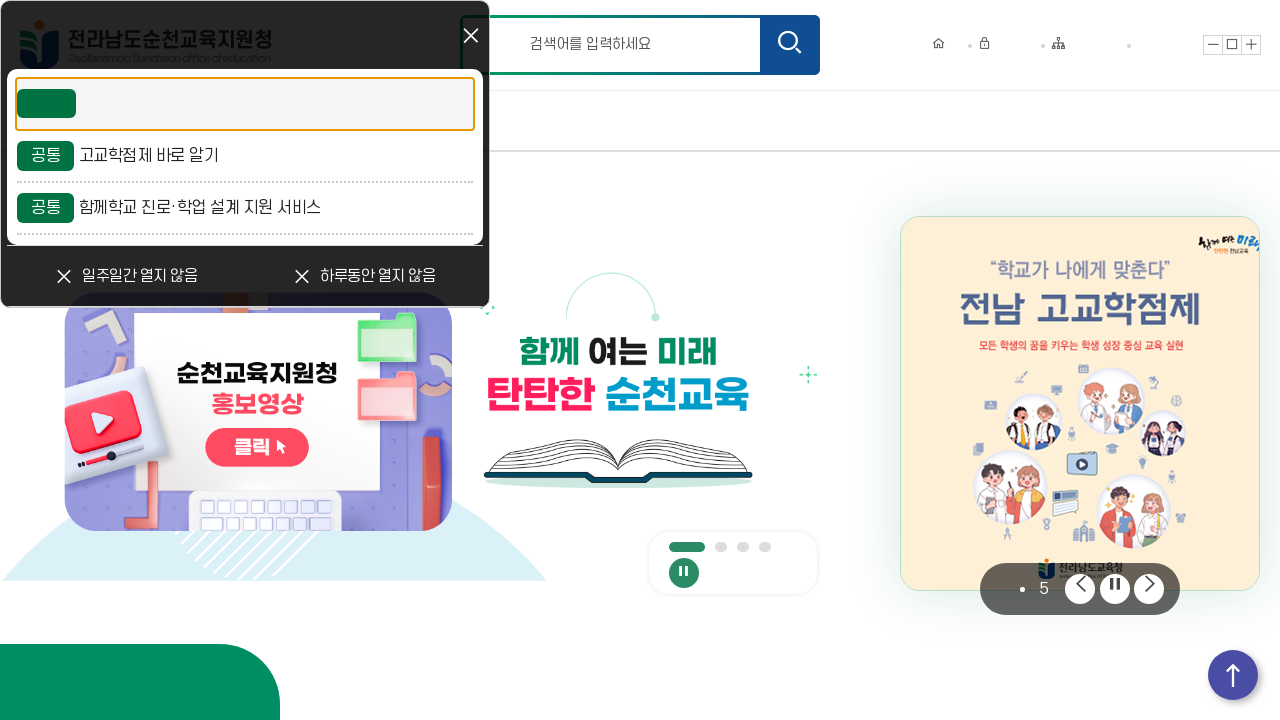

--- FILE ---
content_type: text/html;charset=UTF-8
request_url: http://sced.jne.go.kr/sced/main.do?sysId=sced
body_size: 136019
content:









<!doctype html>
<html lang="ko">


	
	





<head>
	<link rel=" shortcut icon" href="/favicon.ico">
	<link rel="icon" href="/favicon.ico">
	<meta charset="utf-8">
	<meta http-equiv="X-UA-Compatible" content="IE=edge">
	<meta name="viewport" content="width=device-width,initial-scale=1.0,minimum-scale=1.0,maximum-scale=1.0">

	



	
		
	
	



	<meta name="keywords" content="전라남도순천교육지원청">
	<meta name="description" content="전라남도순천교육지원청 누리집에 오신 것을 환영합니다.">
	<meta name="referrer" content="no-referrer-when-downgrade">
	<meta property="og:type" content="website">
	<meta property="og:title" content="전라남도순천교육지원청">
	<meta property="og:description" content="전라남도순천교육지원청 누리집에 오신 것을 환영합니다.">
	<meta property="og:image" content="https://sced.jne.go.kr/images/schl/template/T1004/main/logo.png">
	<meta property="og:url" content="https://sced.jne.go.kr/sced/">
	<link rel="canonical" href="https://sced.jne.go.kr/sced/">

	


	
	
	
	
		<title>
		
		
		전라남도순천교육지원청
		
		</title>
	
	
	
	

	<!-- 레이아웃 커스텀 CSS -->
	<link rel="stylesheet" href="/css/web/sced/layout_cnt.css?ver=20260118150320" media="all">

	<!-- 레이아웃 CSS -->

	
	
	<link rel="stylesheet" href="/resource/css/layoutAgency.css?ver=20260118150320" media="all">
	

	<link rel="stylesheet" href="/css/po/template/T1004/T1004_layout.css?ver=20260118150320" media="all">
	<link rel="stylesheet" href="/resource/css/popup.css?ver=20260118150320" media="all">
	<link rel="stylesheet" href="/resource/css/up_pop.css?ver=20260118150320" media="all">
	<link rel="stylesheet" href="/css/com/jquery/jquery-ui.min.css">
	<link rel="stylesheet" href="/css/com/calendar/jquery-ui.css">

	<!-- [P] 서브페이지인 경우에만 생성되는 조건식 -->
	

	<!-- [P] 메인페이지인 경우에만 생성되는 조건식 -->
	
		<link rel="stylesheet" href="/css/po/template/T1004/T1004.css?ver=20260118150320" media="all">
		<link rel="stylesheet" href="/css/po/template/T1004/T1004_widget.css?ver=20260118150320" media="all">
		<!-- 메인 커스텀 CSS -->
		<link rel="stylesheet" href="/css/web/sced/main_cnt.css?ver=20260118150320" media="all">
	

	

	<!--[if lt IE 9]>
	<script src="https://oss.maxcdn.com/libs/html5shiv/3.7.0/html5shiv.js"></script>
	<script src="https://oss.maxcdn.com/libs/respond.js/1.3.0/respond.min.js"></script>
	<![endif]-->

	<!-- 공통파일 js -->
    <script src="/resource/js/jquery.min.js"></script>
    <script src="/resource/js/slick.min.js"></script>
	<script src="/resource/js/modernizr-2.6.2.min.js"></script>
    <script src="/resource/js/common.js?ver=20260118150320"></script>
    <script src="/resource/js/con_com.js?ver=20260118150320"></script>
    <script src="/js/jquery.form.min.js"></script>

	
	
	<script src="/js/jquery-ui.min.js"></script>
	<script src="/js/calendar.js"></script>
	


	<!-- [P] 메인 상단팝업 js -->
	
		<script src="/resource/js/jquery.bxslider.js"></script>
	    <script src="/resource/js/up_pop.js?ver=20260118150320"></script>
	    <!-- <script src="/resource/js/aside.js"></script> -->
	

	<!-- [P] 서브페이지인 경우에만 생성되는 조건식 -->
	

	<!-- 레이아웃 js -->
	<script src="/js/po/template/T1004/main.js?ver=20260118150320"></script>

	<script src="/js/jquery.bpopup.min.js"></script><!-- .bPopup({}) function 사용 -->

	
	<script>
	if(document.location.protocol == 'http:')
	{
		document.location.href=document.location.href.replace('http://','https://');
	}
	</script>
	




</head>
	<body>
		<!-- 바로가기 -->
		<div id="skipArea">
			<a href="#container">본문으로 바로가기</a>
			<a href="#gnb">메인메뉴 바로가기</a>
		</div>
		<!-- //바로가기 -->

		<!-- 팝업 자세히보기 [위젯 004] -->
		<script>
$(document).ready(function() {
	//팝업 사이즈 조정(모바일시)
	var ntime = performance.timing;
	var width = $(window).width();
	var height = $(window).height();
	
	

		//팝업리스트
		var widthPopUpList = $(window).width();
		var heightPopUpList = $(window).height();

		
			var usePopYN = getCookie("popCookie444878");

			if(usePopYN != "hide") {

				var popupWidth = '500';
				var popHeight = '679';

				if(widthPopUpList < popupWidth){
					popupWidth = width-35;

				}

				if(heightPopUpList < popHeight){
					popHeight = height;
				}

				// 스크롤 존재 여부 체크, 모바일 환경 체크 후 width 재설정
				var scrollWidth = popupWidth;

				if(parseInt(popupWidth) < 335){
					scrollWidth = popupWidth-5;
				}

				
					$("#popupNormalImg444878").attr("width", popupWidth);
					var popupSn = "36514";

					// 첨부 이미지 height
					if($("#popupNormalImg444878").length > 0){
						var imgNaturalHeight = $("#popupNormalImg444878").get(0).naturalHeight;
						// 스크롤 사용시, 첨부 이미지 height 값으로 고정
						
							$("#popupNormalImg444878").attr("height", popHeight);
						

						if($("#popupNormal444878").get(0).scrollHeight - $("#popupNormal444878").innerHeight() > 0){

							$("#popupNormalImg444878").attr("width", scrollWidth);
						}
					}

				

				$("#popupNormal444878").attr("style","display:none; width: auto; height: auto; min-height: 0px; max-height: none;");
			}

		
			var usePopYN = getCookie("popCookie695443");

			if(usePopYN != "hide") {

				var popupWidth = '600';
				var popHeight = '500';

				if(widthPopUpList < popupWidth){
					popupWidth = width-35;

				}

				if(heightPopUpList < popHeight){
					popHeight = height;
				}

				// 스크롤 존재 여부 체크, 모바일 환경 체크 후 width 재설정
				var scrollWidth = popupWidth;

				if(parseInt(popupWidth) < 335){
					scrollWidth = popupWidth-5;
				}

				
					$("#popupNormalImg695443").attr("width", popupWidth);
					var popupSn = "38862";

					// 첨부 이미지 height
					if($("#popupNormalImg695443").length > 0){
						var imgNaturalHeight = $("#popupNormalImg695443").get(0).naturalHeight;
						// 스크롤 사용시, 첨부 이미지 height 값으로 고정
						
							$("#popupNormalImg695443").attr("height", popHeight);
						

						if($("#popupNormal695443").get(0).scrollHeight - $("#popupNormal695443").innerHeight() > 0){

							$("#popupNormalImg695443").attr("width", scrollWidth);
						}
					}

				

				$("#popupNormal695443").attr("style","display:none; width: auto; height: auto; min-height: 0px; max-height: none;");
			}

		
			var usePopYN = getCookie("popCookie698096");

			if(usePopYN != "hide") {

				var popupWidth = '567';
				var popHeight = '800';

				if(widthPopUpList < popupWidth){
					popupWidth = width-35;

				}

				if(heightPopUpList < popHeight){
					popHeight = height;
				}

				// 스크롤 존재 여부 체크, 모바일 환경 체크 후 width 재설정
				var scrollWidth = popupWidth;

				if(parseInt(popupWidth) < 335){
					scrollWidth = popupWidth-5;
				}

				
					$("#popupNormalImg698096").attr("width", popupWidth);
					var popupSn = "38701";

					// 첨부 이미지 height
					if($("#popupNormalImg698096").length > 0){
						var imgNaturalHeight = $("#popupNormalImg698096").get(0).naturalHeight;
						// 스크롤 사용시, 첨부 이미지 height 값으로 고정
						
							$("#popupNormalImg698096").attr("height", popHeight);
						

						if($("#popupNormal698096").get(0).scrollHeight - $("#popupNormal698096").innerHeight() > 0){

							$("#popupNormalImg698096").attr("width", scrollWidth);
						}
					}

				

				$("#popupNormal698096").attr("style","display:none; width: auto; height: auto; min-height: 0px; max-height: none;");
			}

		

		//팝업리스트 창 버튼 조정
		if(widthPopUpList < 500){
			$(".popupListBtnS").css("float","right");
			$(".popupListBtnO").css("float","right");
			//$(".closeListBtn").css("height","40px");
		}
});

</script>
<div class="mainPopup">
<!-- 위젯제어 설정 호출 -->





<!-- MAINIMG 슬라이드 컨트롤 -->



<!-- GALBBS 슬라이드 컨트롤 -->





<input type="hidden" name="mainAutoAt" id="mainAutoAt"  value="Y">
<input type="hidden" name="mainAutoSpd" id="mainAutoSpd"  value="5">

<input type="hidden" name="galBbsAutoAt" id="galBbsAutoAt"  value="Y">
<input type="hidden" name="galBbsAutoSpd" id="galBbsAutoSpd"  value="5">
<!-- 일반팝업 -->
<!-- //팝업 자세히 보기 -->

<!-- 팝업 리스트 -->
<div id="lPopList" style="display:none;">
	<div class="inner lPopListArea">
		<ul>
			<li>
					<a href="javascript:"  onclick="javascript:popListCall('sced','38701','L')" target="_self" title="안전신문고 겨울철 재난안전 집중신고제" class="al popLink38701"><p class="popup_bu">
							<span class="popupL_com">공통</span>
								안전신문고 겨울철 재난안전 집중신고제</p></a>
						</li>
			<li>
					<a href="javascript:"  onclick="javascript:popListCall('sced','38862','L')" target="_self" title="고교학점제 바로 알기" class="al popLink38862"><p class="popup_bu">
							<span class="popupL_com">공통</span>
								고교학점제 바로 알기</p></a>
						</li>
			<li>
					<a href="javascript:"  onclick="javascript:popListCall('sced','36514','L')" target="_self" title="함께학교 진로·학업 설계 지원 서비스" class="al popLink36514"><p class="popup_bu">
							<span class="popupL_com">공통</span>
								함께학교 진로·학업 설계 지원 서비스</p></a>
						</li>
			</ul>
	</div>
	<div class="closeBtn closeListBtn">
		<div class="popClick">
		<a href="javascript:" class="popupCookieSet popupBtnS" data-seq="popCookiePopUpList_sced" data-closepd="7"><i class="xi-close" aria-hidden="true"></i>일주일간 열지 않음</a>
		<a href="javascript:" class="popupCookieSet popupBtnO" data-seq="popCookiePopUpList_sced" data-closepd="1"><i class="xi-close" aria-hidden="true"></i>하루동안 열지 않음</a>
		</div>
	</div>
</div>
<!-- //팝업 리스트 -->

<!-- 팝업 리스트 상세보기 -->
<div id="popupNormal444878" style="display:none;">
		<a href="https://hscredit.jne.go.kr/sub.jsp?sID=0201&btype=view&bcode=board_0201&no=1638" rel="noopener noreferrer" target="_blank" title="함께학교 진로·학업 설계 지원 서비스">
				<img id="popupNormalImg444878" src="/upload/common/pm/img_2284v7ec4=ecv61=43v58=97vf2=17cfv2a18v441f_v9486.jpg" width="500" height="679" alt="함께학교 진로·학업 설계 지원 서비스" style="">
					<span class="hid">함께학교 진로·학업 설계 지원 서비스</span>
			</a>
		<!-- <div class="closeBtn"><a href="javascript:" class="popListClose" data-seq="444878"  data="36514" >닫기 <i class="xi-close" aria-hidden="true"></i></a></div> -->
	</div>
<div id="popupNormal695443" style="display:none;">
		<a href="https://hscredit.jne.go.kr/sub.jsp?sID=0201&btype=view&no=1926" rel="noopener noreferrer" target="_blank" title="고교학점제 바로 알기">
				<img id="popupNormalImg695443" src="/upload/common/pm/img_f0aev006f=14va6=4fv5c=adv16=8f70v9be3v71e3_v7274.png" width="600" height="500" alt="고교학점제 바로 알기" style="">
					<span class="hid">고교학점제 바로 알기</span>
			</a>
		<!-- <div class="closeBtn"><a href="javascript:" class="popListClose" data-seq="695443"  data="38862" >닫기 <i class="xi-close" aria-hidden="true"></i></a></div> -->
	</div>
<div id="popupNormal698096" style="display:none;">
		<a href="https://www.safetyreport.go.kr" rel="noopener noreferrer" target="_blank" title="안전신문고 겨울철 재난안전 집중신고제">
				<img id="popupNormalImg698096" src="/upload/common/pm/img_7b62v08ae=9dv97=40vfa=83v3c=4014vf58cv3e25_v4070.jpg" width="567" height="800" alt="안전신문고 겨울철 재난안전 집중신고제" style="">
					<span class="hid">안전신문고 겨울철 재난안전 집중신고제</span>
			</a>
		<!-- <div class="closeBtn"><a href="javascript:" class="popListClose" data-seq="698096"  data="38701" >닫기 <i class="xi-close" aria-hidden="true"></i></a></div> -->
	</div>
<!-- //팝업 리스트 상세보기 -->

<!-- 슬라이드팝업 리스트 -->
<!-- //슬라이드팝업 리스트 -->
<!-- 슬라이드팝업 상세보기 -->
<!-- //슬라이드팝업 상세보기 -->
</div>
<script>
// 팝업 창 타입 띄우기
$(document).ready(function() {
	var width = $(window).width();
	var height = $(window).height();


	

	//팝업리스트 호출
	
		popUpListViewCall();
	

	//슬라이드팝업리스트 호출
	
});

//팝업리스트
function popUpListViewCall(){
	var width = $(window).width();
	var height = $(window).height();

	

	//팝업 사이즈 조정(모바일시)
	var popWidth = '490';
	var popHeight = 'auto';

	var newPopHeight;

	if(width < popWidth){
		popWidth = width;
	}

	if(height < popHeight){
		//popHeight = height;
		newPopHeight = height-popHeight;
		newPopHeight = newPopHeight+600;
	}

	var popupWidthLc = 0;
	var popupheightLc = 0;

	var usePopYN = getCookie("popCookiePopUpList_sced");
	if(usePopYN != "hide") {
		$("#lPopList").dialog({
		    autoOpen: true,
		    modal: false,
		    resizeable : false,
		    title: "팝업리스트",
		    width: popWidth,
		    dialogClass : "popupDialog schl_mPop mainPopup",
		    height: newPopHeight,
		    show:{
		  		effect:"blind",
		  		duration: 100
		    },
		    hide:{
		   	 	effect:"blind",
		   	 	duration: 100
		    },
		    close: function( event, ui ) {
		    	$(this).parent("div").addClass("popupClose");
		    	if($(document).find(".popupDialog:not(.popupClose) button").length==0){
		    		$("#skipArea").attr('tabindex','0').focus();
		    	}else{
		    		$(document).find(".popupDialog button").focus();
		    	}
		    },
		    position: {my:'left+'+popupWidthLc+' top+'+popupheightLc+'', at: 'left top' }
		}).dialog('open');
	}
}

//팝업리스트, 슬라이드팝업리스트 상세보기
function popListCall(sysId, popupSn, popupTy){
	$.ajax({
		type : "POST",
		datatype : "json",
		data : {
			sysId : sysId,
			popupSn : popupSn,
			popupTy : popupTy
		},
		url : "/"+sysId+"/ap/pm/popup/selectPopUpListInfo.do",
		success : function(result){
			var result = JSON.parse(result);
			//조회된 기관 리스트 추가
			if ( result.resultAt == 'Y'){
				var popUpListInfo = result.popUpListInfo
				var width = $(window).width();
				var height = $(window).height();


				var popWidth = parseInt(popUpListInfo.popupWidth) + 30;
				var popHeight = parseInt(popUpListInfo.popupHeight) + 100;
				if(popUpListInfo.atchmnflId != null && popUpListInfo.atchFileList != null){
					var fileCnt = popUpListInfo.atchFileList.length;
					var fileHeight = fileCnt*20;
					popHeight = popHeight + fileHeight;
				}

				//팝업 사이즈 조정(모바일시)
				if(width < popWidth){
					popWidth = width;
				}

				if(height < popHeight){
					popHeight = height;
				}

				var popupWidthLc = parseInt(popUpListInfo.widthLc);
				var popupheightLc = parseInt(popUpListInfo.heightLc);
				popHeight = "auto";
				$("#popupNormal"+popUpListInfo.popupInsttSn).dialog({
				    autoOpen: true,
				    modal: false,
				    resizeable : false,
				    title: popUpListInfo.popupTitle,
				    width: popWidth,
				    height: popHeight,
				    dialogClass : "popupDialog schl_mPop listPopup mainPopup",
				    show:{
				  		effect:"blind",
				  		duration: 100
				    },
				    hide:{
				   	 	effect:"blind",
				   	 	duration: 100
				    },
				    close: function( event, ui ) {
				    	$(".popLink"+popupSn).focus();
				    },
				    position: {my:'left+'+popupWidthLc+' top+'+popupheightLc+'', at: 'left top' }
				}).dialog('open');

			} else {
				alert("오류가 발생하였습니다.\n관리자에게 문의하세요.");
			}
		},
		error : function(data) {
			alert("오류가 발생하였습니다.\n관리자에게 문의하세요.");
		}
	});

}

//팝업리스트, 슬라이드팝업창 닫기
$(document).on("click",".popListClose, .SPopListClose", function(){
	var popValue = $(this).attr("data-seq");
	var popSn = $(this).attr("data");
	$("#popupNormal"+popValue).parent().remove();
	$(".popLink"+popSn).focus();
});

//슬라이드팝업리스트창호출
function popUpSListViewCall(){
	var width = $(window).width();
	var height = $(window).height();

	

	//팝업 사이즈 조정(모바일시)
	var popWidth = '600';
	var popHeight = 'auto';

	if(width < popWidth){
		popWidth = width;
	}

	if(height < popHeight){
		popHeight = height;
	}

	var popupWidthLc = 800;
	var popupheightLc = 150;

	var usePopYN = getCookie("popCookiePopUpSlide_sced");
	if(usePopYN != "hide") {
		$("#SPopList").dialog({
		    autoOpen: true,
		    modal: false,
		    resizeable : false,
		    title: "슬라이드팝업리스트",
		    width: popWidth,
		    height: popHeight,
		    dialogClass: "schl_mPop",
		    show:{
		  		effect:"blind",
		  		duration: 100
		    },
		    hide:{
		   	 	effect:"blind",
		   	 	duration: 100
		    },
		    position: {my:'left+'+popupWidthLc+' top+'+popupheightLc+'', at: 'left top' }
		    ,open : function(){
		    	setScroll();
		    }
		}).dialog('open');
	}
}

function setScroll(){

	var visualPrev = '#SPopList .prev';
	var visualNext = '#SPopList .next';
	var visualStop = '#SPopList .stop';
	var visualPlay = '#SPopList .play';

	$("#SPopList .slideZone").slick({
		slider: '.slideImgZone',
		infinite: true,
		autoplaySpeed: 4000,
		speed : 500,
		autoplay: true,
		prevArrow: visualPrev,
		nextArrow: visualNext
	});
	$('#SPopList .control a').click(function(e){
		slickPopSControl($(this), '.slideZone', visualStop, visualPlay);
		e.preventDefault();
	});
}

function slickPopSControl($this, slick, stop, play){
	var $slick = $(slick); //slider wrap
	var $stop = $(stop); //Stop Button
	var $play = $(play); //Play Button
	var display = $this.css("display"); // button's display

	if($this.is(stop)){
		$stop.css('display','none');
		$play.delay(100).css('display', display);
		$slick.slick('slickPause');
	}
	if($this.is(play)){
		$play.css('display','none');
		$stop.delay(100).css('display', display);
		$slick.slick('slickPlay');
	}
}

//파일 다운로드
function mfn_fileDownload(fileKey){
	if(fileKey != "" || fileKey == null){
		location.href="/common/fileDownload.do?fileKey="+fileKey;	
	}
};


</script>


		<!-- //팝업 자세히보기 [위젯 004]  -->

		<div id="wrap">
				<!-- 상단팝업 -->

				<!-- [위젯 003] -->
				





<script>
$(document).ready(function() {
	var usePopYN = getCookie("popCookiePopUpTop_sced");
	if(usePopYN == "hide") {
		$(".popup_wrap").remove();
	}
});

</script>

<input type="hidden" id="tPopLength" value="0">

	<!-- 템플릿-메인 미리보기 외 홈페이지  -->
	
		
	

	<!-- 템플릿-메인 미리보기  -->
	



				<!-- [위젯 003] -->
				<!-- //상단팝업 -->

			<!-- 헤더-->
			
				
			







			<header id="header">
				<div class="header_wrap container">
					<h1>
						<a href="/sced/main.do">
							<!--LST-->
							<img src="/images/web/sced/common/logo.png" alt="전라남도순천교육지원청 로고">
							<!--LED-->
						</a>
					</h1>

					
						
					



<script>
function doSearch(){
	var searchForm = document.search; 

	if (searchForm.query.value == "") {
		alert("검색어를 입력하세요.");
		searchForm.query.focus();
		return false;
	}
	searchForm.collection.value = "ALL";
	searchForm.target="_self";
	searchForm.submit();
}
// 엔터 체크	
function pressCheck() {   
	if (event.keyCode == 13) {
		return doSearch();
	}else{
		return false;
	}
}

function doMSearch(){
	var searchForm = document.mSearch; 

	if (searchForm.query.value == "") {
		alert("검색어를 입력하세요.");
		searchForm.query.focus();
		return false;
	}
	searchForm.collection.value = "ALL";
	searchForm.target="_self";
	searchForm.submit();
}

// 엔터 체크	
function pressMCheck() {   
	if (event.keyCode == 13) {
		return doMSearch();
	}else{
		return false;
	}
}

</script>


	<div class="totalSearch">
		<form name="search" id="search"  method="post" class="clearfix" onsubmit="return false;" action="/search/search.jsp">
				<input type="hidden" name="collection" id="collection">
				<label for="query" class="hid">검색어를 입력하세요.</label>
				<input type="text" name="query" id="query" value="" title="검색어를 입력하세요" placeholder="검색어를 입력하세요" onKeypress="javascript:pressCheck((event),this);"> 
				<input type="hidden" name="sysId" value="sced">
				<input type="hidden" name="sysTy" value="INSTT">
				<input type="hidden" name="sysNm" value="전라남도순천교육지원청">
				<input type="hidden" name="instGrdNm" value="rnffd">
				<input type="hidden" name="rgnNm" value="순천">

				<button type="button" title="통합검색 버튼" onclick="doSearch();"><span class="hid">통합검색 버튼</span><i class="xi-search" aria-hidden="true"></i></button>
		</form>
	</div>




					<div class="topUtil">
						<ul class="util">

						<li><a href="/sced/main.do"><i class="xi-home-o" aria-hidden="true"></i>홈</a></li>
						<li class="login"><a href="/sced/lo/login/loginPage.do"  title="로그인"><i class="xi-lock-o" aria-hidden="true"></i>로그인</a></li>
								<li><a href="/sced/sitemap.do"><i class="xi-sitemap-o" aria-hidden="true"></i>사이트맵</a></li>
					</ul>

					<div class="font-size">
					  <p>글자크기</p>
					  <a href="javascript:" id="scaleDown"><span><em class="hid">글자크기 축소</em><i class="xi-minus"></i></span></a>
					  <a href="javascript:" id="scaleReset"><span><em class="hid">글자크기 원래대로</em><i class="xi-layout-full-o"></i></span></a>
					  <a href="javascript:" id="scaleUp"><span><em class="hid">글자크기 확대</em><i class="xi-plus"></i></span></a>
					</div>



					<form name="sbscrbForm" method="post" id="sbscrbForm">
						<input type="hidden" name="sbscrbCtx" value="sced">
					</form>
					<!-- 회원구분변경 창 -->
					<div class="mberTyChange"  style="display: none;">
						<div class="tbl_st scroll_gr">
							<table>
							<caption>로그인 정보- 아이디, 성명, 회원구분으로 구성</caption>
								<thead>
									<tr>
										<th>아이디</th>
										<th>성명</th>
										<th>회원구분</th>
										<th></th>
									</tr>
								</thead>
								<tbody class="selMberTy">
								</tbody>
							</table>
						</div>
					</div>

					</div>

					<!-- moblie button-->
					<a href="" class="mBtn mNav" id="mNavOpen"><span class="hid">모바일메뉴 열기</span><i class="xi-bars" aria-hidden="true"></i></a>
					<a href="" class="mBtn mSearch" id="mSearchOpen"><span class="hid">모바일검색 열기</span><i class="xi-search" aria-hidden="true"></i></a>
					<!-- //moblie button-->
				</div>

		<!-- NAV : fullDown / oneDown / oneFull -->
		<div id="nav" class="oneFull">
			<div id="gnb">
			<!--START-->
			
			
			<div class="depth01">
				<ul>
					<li><a href="/sced/na/ntt/selectNttList.do?mi=11248&bbsId=11248"    title="참여민원"><span>참여민원</span></a>
						<div class="depth02">

						<div class="titBox">

							<p>

								<span>전라남도순천교육지원청</span>

								<strong>참여민원</strong>

							</p>

						</div>
						<ul>
							<li><a href="/sced/na/ntt/selectNttList.do?mi=11248&bbsId=11248"   title="칭찬합시다"><span>칭찬합시다</span></a></li>
							<li><a href="javascript:;" onclick="menuAccessCheck('11249', 'sced',this)"  title="순천교육신문고"><span>순천교육신문고</span></a>
								<div class="depth03">
								<ul>
									<li><a href="/sced/cm/cntnts/cntntsView.do?mi=11250&cntntsId=11250"    title="민원신청"><span>민원신청</span></a></li>
									<li><a href="/sced/cm/cntnts/cntntsView.do?mi=11251&cntntsId=11251"    title="나의민원보기"><span>나의민원보기</span></a></li>
								</ul>
								</div>
							</li>
							<li><a href="javascript:;" onclick="menuAccessCheck('11252', 'sced',this)"  title="민원서비스안내"><span>민원서비스안내</span></a>
								<div class="depth03">
								<ul>
									<li><a href="/sced/cm/cntnts/cntntsView.do?mi=11253&cntntsId=11253"    title="제증명 민원 사전 예약서비스"><span>제증명 민원 사전 예약서비스</span></a></li>
									<li><a href="/sced/na/ntt/selectNttList.do?mi=11254&bbsId=11254"    title="예약서비스 신청"><span>예약서비스 신청</span></a></li>
									<li><a href="/sced/cm/cntnts/cntntsView.do?mi=11256&cntntsId=11256"    title="민원사무처리"><span>민원사무처리</span></a></li>
									<li><a href="/sced/cm/cntnts/cntntsView.do?mi=11260&cntntsId=11260"    title="민원신청안내"><span>민원신청안내</span></a></li>
									<li><a href="/sced/cm/cntnts/cntntsView.do?mi=11266&cntntsId=11266"    title="민원관련서식"><span>민원관련서식</span></a></li>
								</ul>
								</div>
							</li>
							<li><a href="/sced/cm/cntnts/cntntsView.do?mi=11267&cntntsId=11267"   title="교육행정서비스헌장"><span>교육행정서비스헌장</span></a></li>
							<li><a href="javascript:;" onclick="menuAccessCheck('11268', 'sced',this)"  title="전입학안내"><span>전입학안내</span></a>
								<div class="depth03">
								<ul>
									<li><a href="/sced/cm/cntnts/cntntsView.do?mi=11269&cntntsId=11269"    title="초등학교"><span>초등학교</span></a></li>
									<li><a href="/sced/cm/cntnts/cntntsView.do?mi=11270&cntntsId=11270"    title="중학교"><span>중학교</span></a></li>
									<li><a href="/sced/cm/cntnts/cntntsView.do?mi=11271&cntntsId=11271"    title="고등학교"><span>고등학교</span></a></li>
								</ul>
								</div>
							</li>
							<li><a href="javascript:;" onclick="menuAccessCheck('11272', 'sced',this)"  title="학원/교습소/개인과외"><span>학원/교습소/개인과외</span></a>
								<div class="depth03">
								<ul>
									<li><a href="/sced/cm/cntnts/cntntsView.do?mi=10213920&cntntsId=20249577"    title="신고절차"><span>신고절차</span></a></li>
									<li><a href="/sced/cm/cntnts/cntntsView.do?mi=11282&cntntsId=11282"    title="행정처분기준"><span>행정처분기준</span></a></li>
									<li><a href="/sced/cm/cntnts/cntntsView.do?mi=11283&cntntsId=11283"    title="관련 법규"><span>관련 법규</span></a></li>
									<li><a href="https://fair-edu.moe.go.kr"   rel="noopener noreferrer" target="_blank"   title="교육부 사교육 카르텔 부조리 신고 센터(새창열림)"><span>교육부 사교육 카르텔 부조리 신고 센터</span></a></li>
									<li><a href="https://hakwon.neis.go.kr/nxui/index.html"   rel="noopener noreferrer" target="_blank"   title="학원정보공개(새창열림)"><span>학원정보공개</span></a></li>
									<li><a href="/sced/na/ntt/selectNttList.do?mi=11288&bbsId=11288"    title="공지사항"><span>공지사항</span></a></li>
								</ul>
								</div>
							</li>
							<li><a href="javascript:;" onclick="menuAccessCheck('11291', 'sced',this)"  title="공익법인/평생교육시설"><span>공익법인/평생교육시설</span></a>
								<div class="depth03">
								<ul>
									<li><a href="/sced/cm/cntnts/cntntsView.do?mi=11292&cntntsId=11292"    title="신고절차"><span>신고절차</span></a></li>
									<li><a href="/sced/na/ntt/selectNttList.do?mi=11293&bbsId=11293"    title="공지사항"><span>공지사항</span></a></li>
								</ul>
								</div>
							</li>
							<li><a href="/sced/na/ntt/selectNttList.do?mi=11294&bbsId=11294"   title="선행출제온라인신고"><span>선행출제온라인신고</span></a></li>
							<li><a href="https://eeis.schoolkeepa.or.kr"   rel="noopener noreferrer" target="_blank"  title="교육환경정보시스템(새창열림)"><span>교육환경정보시스템</span></a></li>
							<li><a href="http://www.110.go.kr/"   rel="noopener noreferrer" target="_blank"  title="110온라인채팅화상상담(새창열림)"><span>110온라인채팅화상상담</span></a></li>
							<li><a href="https://www.safetyreport.go.kr/api?apiKey=85210009S55CUYZZ7MLB0A17V4Z"   rel="noopener noreferrer" target="_blank"  title="안전신문고(새창열림)"><span>안전신문고</span></a></li>
							<li><a href="javascript:;" onclick="menuAccessCheck('11298', 'sced',this)"  title="갑질민원신고"><span>갑질민원신고</span></a>
								<div class="depth03">
								<ul>
									<li><a href="/sced/cm/cntnts/cntntsView.do?mi=11299&cntntsId=11299"    title="갑질민원신고"><span>갑질민원신고</span></a></li>
									<li><a href="/sced/na/ntt/selectNttList.do?mi=11300&bbsId=11300"    title="신고하기"><span>신고하기</span></a></li>
								</ul>
								</div>
							</li>
							<li><a href="javascript:;" onclick="menuAccessCheck('11301', 'sced',this)"  title="운동선수고충처리센터"><span>운동선수고충처리센터</span></a>
								<div class="depth03">
								<ul>
									<li><a href="/sced/cm/cntnts/cntntsView.do?mi=11302&cntntsId=11302"    title="규정안내"><span>규정안내</span></a></li>
									<li><a href="/sced/cm/cntnts/cntntsView.do?mi=11303&cntntsId=20249047"    title="상담하기"><span>상담하기</span></a></li>
								</ul>
								</div>
							</li>
							<li><a href="javascript:;" onclick="menuAccessCheck('11304', 'sced',this)"  title="통학차량 이용신청(고)"><span>통학차량 이용신청(고)</span></a>
								<div class="depth03">
								<ul>
									<li><a href="/sced/na/ntt/selectNttList.do?mi=11305&bbsId=11305"    title="신청"><span>신청</span></a></li>
									<li><a href="/sced/na/ntt/selectNttList.do?mi=11306&bbsId=11306"    title="조회"><span>조회</span></a></li>
									<li><a href="/sced/na/ntt/selectNttList.do?mi=11307&bbsId=11307"    title="통학차량 이용안내"><span>통학차량 이용안내</span></a></li>
								</ul>
								</div>
							</li>
							<li><a href="https://www.jne.go.kr/bg/main.do"   rel="noopener noreferrer" target="_blank"  title="주민참여예산(새창열림)"><span>주민참여예산</span></a></li>
						</ul>
						</div>
					</li>
					<li><a href="#check?mi=11309"    title="정보공개"><span>정보공개</span></a>
						<div class="depth02">

						<div class="titBox">

							<p>

								<span>전라남도순천교육지원청</span>

								<strong>정보공개</strong>

							</p>

						</div>
						<ul>
							<li><a href="javascript:;"   title="인사정보"><span>인사정보</span></a>
								<div class="depth03">
								<ul>
									<li><a href="/sced/na/ntt/selectNttList.do?mi=11311&bbsId=11312"    title="인사발령"><span>인사발령</span></a></li>
									<li><a href="/sced/na/ntt/selectNttList.do?mi=11314&bbsId=11314"    title="인사발령(신규)"><span>인사발령(신규)</span></a></li>
									<li><a href="/sced/na/ntt/selectNttList.do?mi=11315&bbsId=11315"    title="인사업무자료실"><span>인사업무자료실</span></a></li>
								</ul>
								</div>
							</li>
							<li><a href="javascript:;" onclick="menuAccessCheck('11316', 'sced',this)"  title="채용정보"><span>채용정보</span></a>
								<div class="depth03">
								<ul>
									<li><a href="/sced/na/ntt/selectNttList.do?mi=11317&bbsId=11317"    title="채용공고"><span>채용공고</span></a></li>
									<li><a href="/sced/na/ntt/selectNttList.do?mi=11318&bbsId=11318"    title="합격자공고"><span>합격자공고</span></a></li>
								</ul>
								</div>
							</li>
							<li><a href="javascript:;" onclick="menuAccessCheck('11319', 'sced',this)"  title="정보공개"><span>정보공개</span></a>
								<div class="depth03">
								<ul>
									<li><a href="/sced/cm/cntnts/cntntsView.do?mi=11321&cntntsId=11321"    title="정보공개제도안내"><span>정보공개제도안내</span></a></li>
									<li><a href="/sced/cm/cntnts/cntntsView.do?mi=11330&cntntsId=11330"    title="비공개대상정보세부기준"><span>비공개대상정보세부기준</span></a></li>
									<li><a href="/sced/cm/cntnts/cntntsView.do?mi=11331&cntntsId=11331"    title="사전정보공표"><span>사전정보공표</span></a></li>
									<li><a href="/sced/cm/cntnts/cntntsView.do?mi=11345&cntntsId=11345"    title="정보공개목록"><span>정보공개목록</span></a></li>
									<li><a href="https://www.jne.go.kr/openfinance/ir/selectBisPrtnOpenList.do?mi=913"   rel="noopener noreferrer" target="_blank"   title="업무추진비공개(새창열림)"><span>업무추진비공개</span></a></li>
									<li><a href="https://www.open.go.kr/"   rel="noopener noreferrer" target="_blank"   title="정보공개청구(새창열림)"><span>정보공개청구</span></a></li>
								</ul>
								</div>
							</li>
							<li><a href="javascript:;" onclick="menuAccessCheck('11349', 'sced',this)"  title="공공데이터개방"><span>공공데이터개방</span></a>
								<div class="depth03">
								<ul>
									<li><a href="/sced/cm/cntnts/cntntsView.do?mi=11351&cntntsId=11351"    title="공공데이터개방안내"><span>공공데이터개방안내</span></a></li>
									<li><a href="https://www.data.go.kr/"   rel="noopener noreferrer" target="_blank"   title="공공데이터포털(새창열림)"><span>공공데이터포털</span></a></li>
								</ul>
								</div>
							</li>
							<li><a href="javascript:;" onclick="menuAccessCheck('11353', 'sced',this)"  title="입찰정보"><span>입찰정보</span></a>
								<div class="depth03">
								<ul>
									<li><a href="/sced/na/ntt/selectNttList.do?mi=11355&bbsId=11355"    title="시설공사"><span>시설공사</span></a></li>
									<li><a href="/sced/na/ntt/selectNttList.do?mi=11356&bbsId=11356"    title="물품구매(용역)"><span>물품구매(용역)</span></a></li>
									<li><a href="/sced/na/ntt/selectNttList.do?mi=11357&bbsId=11357"    title="개찰결과"><span>개찰결과</span></a></li>
									<li><a href="/sced/na/ntt/selectNttList.do?mi=11358&bbsId=11358"    title="공유재산매각임대"><span>공유재산매각임대</span></a></li>
									<li><a href="/sced/na/ntt/selectNttList.do?mi=11359&bbsId=11359"    title="물품매각"><span>물품매각</span></a></li>
									<li><a href="/sced/cm/cntnts/cntntsView.do?mi=11361&cntntsId=11361"    title="G2B입찰정보"><span>G2B입찰정보</span></a></li>
									<li><a href="/sced/cm/cntnts/cntntsView.do?mi=11365&cntntsId=11365"    title="S2B입찰정보"><span>S2B입찰정보</span></a></li>
								</ul>
								</div>
							</li>
							<li><a href="javascript:;" onclick="menuAccessCheck('11369', 'sced',this)"  title="계약정보공개"><span>계약정보공개</span></a>
								<div class="depth03">
								<ul>
									<li><a href="https://www.jne.go.kr/openfinance/sub.do?ci=161_13&amp;mi=917"   rel="noopener noreferrer" target="_blank"   title="발주공고(새창열림)"><span>발주공고</span></a></li>
									<li><a href="https://www.jne.go.kr/openfinance/ir/selectBidInfoList.do?mi=972"   rel="noopener noreferrer" target="_blank"   title="입찰공고(새창열림)"><span>입찰공고</span></a></li>
									<li><a href="https://www.jne.go.kr/openfinance/ir/selectBidOpenInfoList.do?mi=974"   rel="noopener noreferrer" target="_blank"   title="개찰결과(새창열림)"><span>개찰결과</span></a></li>
									<li><a href="https://www.jne.go.kr/openfinance/ir/selectCntrInfoList.do?mi=931"   rel="noopener noreferrer" target="_blank"   title="계약체결현황(새창열림)"><span>계약체결현황</span></a></li>
									<li><a href="https://www.jne.go.kr/openfinance/ir/selectCntrChgList.do?mi=921"   rel="noopener noreferrer" target="_blank"   title="계약변경현황(새창열림)"><span>계약변경현황</span></a></li>
									<li><a href="https://www.jne.go.kr/openfinance/ir/selectBillPmtList.do?mi=923"   rel="noopener noreferrer" target="_blank"   title="대가지급현황(새창열림)"><span>대가지급현황</span></a></li>
									<li><a href="https://www.jne.go.kr/openfinance/ir/selectSubconCntrInfoList.do?mi=978"   rel="noopener noreferrer" target="_blank"   title="하도급계약현황(새창열림)"><span>하도급계약현황</span></a></li>
									<li><a href="https://www.jne.go.kr/openfinance/ir/selectConstList.do?mi=922"   rel="noopener noreferrer" target="_blank"   title="감리감독현황(새창열림)"><span>감리감독현황</span></a></li>
								</ul>
								</div>
							</li>
							<li><a href="javascript:;" onclick="menuAccessCheck('11382', 'sced',this)"  title="폐교재산활용"><span>폐교재산활용</span></a>
								<div class="depth03">
								<ul>
									<li><a href="/sced/cm/cntnts/cntntsView.do?mi=11383&cntntsId=11383"    title="활용안내"><span>활용안내</span></a></li>
									<li><a href="https://www.jne.go.kr/open/ad/as/view/abschSttusSig/selectAbschSttusSigList.do?mi=629"   rel="noopener noreferrer" target="_blank"   title="폐교현황(새창열림)"><span>폐교현황</span></a></li>
									<li><a href="/sced/na/ntt/selectNttList.do?mi=11385&bbsId=11385"    title="자료실"><span>자료실</span></a></li>
								</ul>
								</div>
							</li>
							<li><a href="javascript:;" onclick="menuAccessCheck('11389', 'sced',this)"  title="산업안전보건"><span>산업안전보건</span></a>
								<div class="depth03">
								<ul>
									<li><a href="/sced/na/ntt/selectNttList.do?mi=11390&bbsId=11390"    title="자료실"><span>자료실</span></a></li>
									<li><a href="/sced/na/ntt/selectNttList.do?mi=11391&bbsId=11391"    title="산업안전보건 제안"><span>산업안전보건 제안</span></a></li>
								</ul>
								</div>
							</li>
						</ul>
						</div>
					</li>
					<li><a href="/sced/na/ntt/selectNttList.do?mi=11395&bbsId=11395"    title="교육정보"><span>교육정보</span></a>
						<div class="depth02">

						<div class="titBox">

							<p>

								<span>전라남도순천교육지원청</span>

								<strong>교육정보</strong>

							</p>

						</div>
						<ul>
							<li><a href="javascript:;" onclick="menuAccessCheck('11393', 'sced',this)"  title="학교자료나눔터"><span>학교자료나눔터</span></a>
								<div class="depth03">
								<ul>
									<li><a href="/sced/na/ntt/selectNttList.do?mi=11395&bbsId=11395"    title="유치원"><span>유치원</span></a></li>
									<li><a href="/sced/na/ntt/selectNttList.do?mi=11400&bbsId=11400"    title="초등학교"><span>초등학교</span></a></li>
									<li><a href="/sced/na/ntt/selectNttList.do?mi=11404&bbsId=11404"    title="중학교"><span>중학교</span></a></li>
								</ul>
								</div>
							</li>
							<li><a href="javascript:;" onclick="menuAccessCheck('11407', 'sced',this)"  title="학교자율장학"><span>학교자율장학</span></a>
								<div class="depth03">
								<ul>
									<li><a href="/sced/na/ntt/selectNttList.do?mi=11408&bbsId=11408"    title="장학자료실"><span>장학자료실</span></a></li>
								</ul>
								</div>
							</li>
							<li><a href="javascript:;" onclick="menuAccessCheck('11410', 'sced',this)"  title="특수교육지원센터"><span>특수교육지원센터</span></a>
								<div class="depth03">
								<ul>
									<li><a href="/sced/cm/cntnts/cntntsView.do?mi=11412&cntntsId=11412"    title="센터소개"><span>센터소개</span></a></li>
									<li><a href="/sced/cm/cntnts/cntntsView.do?mi=11414&cntntsId=11414"    title="특수학급 현황"><span>특수학급 현황</span></a></li>
									<li><a href="/sced/cm/cntnts/cntntsView.do?mi=11415&cntntsId=11415"    title="특수교육정보"><span>특수교육정보</span></a></li>
									<li><a href="/sced/na/ntt/selectNttList.do?mi=11417&bbsId=11417"    title="알림마당"><span>알림마당</span></a></li>
								</ul>
								</div>
							</li>
							<li><a href="javascript:;" onclick="menuAccessCheck('11432', 'sced',this)"  title="학부모지원센터"><span>학부모지원센터</span></a>
								<div class="depth03">
								<ul>
									<li><a href="/sced/cm/cntnts/cntntsView.do?mi=11433&cntntsId=11433"    title="센터소개"><span>센터소개</span></a></li>
									<li><a href="/sced/na/ntt/selectNttList.do?mi=11435&bbsId=11435"    title="알림마당"><span>알림마당</span></a></li>
									<li><a href="/sced/na/ntt/selectNttList.do?mi=11440&bbsId=11440"    title="사진첩"><span>사진첩</span></a></li>
								</ul>
								</div>
							</li>
							<li><a href="javascript:;" onclick="menuAccessCheck('11441', 'sced',this)"  title="학습클리닉센터"><span>학습클리닉센터</span></a>
								<div class="depth03">
								<ul>
									<li><a href="/sced/cm/cntnts/cntntsView.do?mi=11442&cntntsId=11442"    title="센터소개"><span>센터소개</span></a></li>
									<li><a href="/sced/na/ntt/selectNttList.do?mi=11443&bbsId=11443"    title="자료실"><span>자료실</span></a></li>
								</ul>
								</div>
							</li>
							<li><a href="javascript:;" onclick="menuAccessCheck('11446', 'sced',this)"  title="순천영재교육원"><span>순천영재교육원</span></a>
								<div class="depth03">
								<ul>
									<li><a href="/sced/cm/cntnts/cntntsView.do?mi=11447&cntntsId=11447"    title="소개"><span>소개</span></a></li>
									<li><a href="/sced/na/ntt/selectNttList.do?mi=11448&bbsId=11448"    title="알림판"><span>알림판</span></a></li>
									<li><a href="/sced/na/ntt/selectNttList.do?mi=11449&bbsId=11449"    title="포토앨범"><span>포토앨범</span></a></li>
								</ul>
								</div>
							</li>
							<li><a href="javascript:;" onclick="menuAccessCheck('11461', 'sced',this)"  title="교육복지우선지원사업"><span>교육복지우선지원사업</span></a>
								<div class="depth03">
								<ul>
									<li><a href="/sced/cm/cntnts/cntntsView.do?mi=11462&cntntsId=11462"    title="사업개요"><span>사업개요</span></a></li>
									<li><a href="/sced/na/ntt/selectNttList.do?mi=11463&bbsId=11463"    title="자료실"><span>자료실</span></a></li>
								</ul>
								</div>
							</li>
							<li><a href="javascript:;" onclick="menuAccessCheck('11467', 'sced',this)"  title="마을교육공동체"><span>마을교육공동체</span></a>
								<div class="depth03">
								<ul>
									<li><a href="/sced/cm/cntnts/cntntsView.do?mi=11468&cntntsId=11468"    title="소개"><span>소개</span></a></li>
									<li><a href="/sced/na/ntt/selectNttList.do?mi=11469&bbsId=11469"    title="공지사항"><span>공지사항</span></a></li>
									<li><a href="/sced/na/ntt/selectNttList.do?mi=11470&bbsId=11470"    title="자료실"><span>자료실</span></a></li>
									<li><a href="/sced/na/ntt/selectNttList.do?mi=11471&bbsId=11471"    title="포토앨범"><span>포토앨범</span></a></li>
								</ul>
								</div>
							</li>
							<li><a href="javascript:;" onclick="menuAccessCheck('11472', 'sced',this)"  title="특색교육"><span>특색교육</span></a>
								<div class="depth03">
								<ul>
									<li><a href="/sced/cm/cntnts/cntntsView.do?mi=11473&cntntsId=11473"    title="소개"><span>소개</span></a></li>
									<li><a href="/sced/na/ntt/selectNttList.do?mi=11474&bbsId=11474"    title="공지사항"><span>공지사항</span></a></li>
									<li><a href="/sced/na/ntt/selectNttList.do?mi=11478&bbsId=11478"    title="체험후기"><span>체험후기</span></a></li>
								</ul>
								</div>
							</li>
							<li><a href="javascript:;" onclick="menuAccessCheck('11485', 'sced',this)"  title="전남순천교육자치협력지구"><span>전남순천교육자치협력지구</span></a>
								<div class="depth03">
								<ul>
									<li><a href="/sced/cm/cntnts/cntntsView.do?mi=11486&cntntsId=11486"    title="사업개요"><span>사업개요</span></a></li>
									<li><a href="/sced/na/ntt/selectNttList.do?mi=11487&bbsId=11487"    title="공지사항"><span>공지사항</span></a></li>
									<li><a href="/sced/na/ntt/selectNttList.do?mi=11488&bbsId=11488"    title="자료마당"><span>자료마당</span></a></li>
									<li><a href="/sced/na/ntt/selectNttList.do?mi=11489&bbsId=11489"    title="활동사진"><span>활동사진</span></a></li>
								</ul>
								</div>
							</li>
							<li><a href="javascript:;" onclick="menuAccessCheck('11490', 'sced',this)"  title="전라남도순천민관산학교육협력위원회"><span>전라남도순천민관산학교육협력위원회</span></a>
								<div class="depth03">
								<ul>
									<li><a href="/sced/cm/cntnts/cntntsView.do?mi=11491&cntntsId=11491"    title="위원회소개"><span>위원회소개</span></a></li>
									<li><a href="/sced/na/ntt/selectNttList.do?mi=11492&bbsId=11492"    title="소통마당"><span>소통마당</span></a></li>
								</ul>
								</div>
							</li>
							<li><a href="javascript:;" onclick="menuAccessCheck('11493', 'sced',this)"  title="순천수학교육체험센터"><span>순천수학교육체험센터</span></a>
								<div class="depth03">
								<ul>
									<li><a href="/sced/cm/cntnts/cntntsView.do?mi=11494&cntntsId=11494"    title="센터소개"><span>센터소개</span></a></li>
									<li><a href="/sced/na/ntt/selectNttList.do?mi=11495&bbsId=11495"    title="공지사항"><span>공지사항</span></a></li>
									<li><a href="/sced/na/ntt/selectNttList.do?mi=11501&bbsId=11501"    title="갤러리"><span>갤러리</span></a></li>
								</ul>
								</div>
							</li>
							<li><a href="/sced/na/ntt/selectNttList.do?mi=10215136&bbsId=10218489"   title="연구학교"><span>연구학교</span></a></li>
							<li><a href="javascript:;" onclick="menuAccessCheck('10216060', 'sced',this)"  title="학생맞춤통합지원"><span>학생맞춤통합지원</span></a>
								<div class="depth03">
								<ul>
									<li><a href="/sced/cm/cntnts/cntntsView.do?mi=10216061&cntntsId=20250008"    title="소개"><span>소개</span></a></li>
									<li><a href="/sced/na/ntt/selectNttList.do?mi=10216062&bbsId=10219083"    title="자료실"><span>자료실</span></a></li>
									<li><a href="https://www.kedi.re.kr/studentsupport/"   rel="noopener noreferrer" target="_blank"   title="학생맞춤통합지원 누리집(새창열림)"><span>학생맞춤통합지원 누리집</span></a></li>
								</ul>
								</div>
							</li>
							<li><a href="javascript:;" onclick="menuAccessCheck('10216919', 'sced',this)"  title="순천진로체험지원센터"><span>순천진로체험지원센터</span></a>
								<div class="depth03">
								<ul>
									<li><a href="/sced/cm/cntnts/cntntsView.do?mi=10216921&cntntsId=20250213"    title="센터소개"><span>센터소개</span></a></li>
									<li><a href="/sced/na/ntt/selectNttList.do?mi=10216927&bbsId=10219536"    title="진로체험지원센터 알림마당"><span>진로체험지원센터 알림마당</span></a></li>
									<li><a href="https://www.ggoomgil.go.kr/front/index.do"   rel="noopener noreferrer" target="_blank"   title="진로체험지원 '꿈길'(새창열림)"><span>진로체험지원 '꿈길'</span></a></li>
								</ul>
								</div>
							</li>
						</ul>
						</div>
					</li>
					<li><a href="/sced/na/ntt/selectNttList.do?mi=11520&bbsId=11520"    title="행정정보"><span>행정정보</span></a>
						<div class="depth02">

						<div class="titBox">

							<p>

								<span>전라남도순천교육지원청</span>

								<strong>행정정보</strong>

							</p>

						</div>
						<ul>
							<li><a href="/sced/na/ntt/selectNttList.do?mi=11520&bbsId=11520"   title="공지사항"><span>공지사항</span></a></li>
							<li><a href="javascript:;" onclick="menuAccessCheck('11521', 'sced',this)"  title="과별자료실"><span>과별자료실</span></a>
								<div class="depth03">
								<ul>
									<li><a href="/sced/na/ntt/selectNttList.do?mi=11523&bbsId=11523"    title="교육지원과"><span>교육지원과</span></a></li>
									<li><a href="/sced/na/ntt/selectNttList.do?mi=11529&bbsId=11529"    title="행정지원과"><span>행정지원과</span></a></li>
									<li><a href="/sced/na/ntt/selectNttList.do?mi=11534&bbsId=11534"    title="재정지원과"><span>재정지원과</span></a></li>
								</ul>
								</div>
							</li>
							<li><a href="/sced/na/ntt/selectNttList.do?mi=11542&bbsId=11542"   title="월중계획"><span>월중계획</span></a></li>
							<li><a href="javascript:;" onclick="menuAccessCheck('11543', 'sced',this)"  title="운영위원회"><span>운영위원회</span></a>
								<div class="depth03">
								<ul>
									<li><a href="/sced/cm/cntnts/cntntsView.do?mi=11545&cntntsId=11545"    title="유치원운영위원회"><span>유치원운영위원회</span></a></li>
									<li><a href="/sced/cm/cntnts/cntntsView.do?mi=11551&cntntsId=11551"    title="학교운영위원회"><span>학교운영위원회</span></a></li>
									<li><a href="/sced/na/ntt/selectNttList.do?mi=11556&bbsId=11556"    title="사립유치원 자료실"><span>사립유치원 자료실</span></a></li>
								</ul>
								</div>
							</li>
							<li><a href="javascript:;" onclick="menuAccessCheck('11557', 'sced',this)"  title="클린교육행정"><span>클린교육행정</span></a>
								<div class="depth03">
								<ul>
									<li><a href="/sced/na/ntt/selectNttList.do?mi=11558&bbsId=11558"    title="청렴자료실"><span>청렴자료실</span></a></li>
									<li><a href="/sced/na/ntt/selectNttList.do?mi=11559&bbsId=11559"    title="감사자료실"><span>감사자료실</span></a></li>
								</ul>
								</div>
							</li>
							<li><a href="https://www.jne.go.kr/open/na/ntt/selectNttList.do?mi=553&bbsId=433"   rel="noopener noreferrer" target="_blank"  title="교육자치법규(새창열림)"><span>교육자치법규</span></a></li>
							<li><a href="https://www.jne.go.kr/open/cm/cntnts/cntntsView.do?mi=1830&amp;cntntsId=647"   rel="noopener noreferrer" target="_blank"  title="교육통계(새창열림)"><span>교육통계</span></a></li>
							<li><a href="javascript:;" onclick="menuAccessCheck('11562', 'sced',this)"  title="학교정보화지원센터"><span>학교정보화지원센터</span></a>
								<div class="depth03">
								<ul>
									<li><a href="https://tims.jne.go.kr"   rel="noopener noreferrer" target="_blank"   title="정비요청(새창열림)"><span>정비요청</span></a></li>
									<li><a href="/sced/na/ntt/selectNttList.do?mi=11564&bbsId=11564"    title="자료실"><span>자료실</span></a></li>
									<li><a href="http://sos.jne.go.kr/"   rel="noopener noreferrer" target="_blank"   title="원격지원(새창열림)"><span>원격지원</span></a></li>
								</ul>
								</div>
							</li>
							<li><a href="javascript:;" onclick="menuAccessCheck('11569', 'sced',this)"  title="교육시설"><span>교육시설</span></a>
								<div class="depth03">
								<ul>
									<li><a href="/sced/na/ntt/selectNttList.do?mi=11570&bbsId=11570"    title="설계공모"><span>설계공모</span></a></li>
								</ul>
								</div>
							</li>
						</ul>
						</div>
					</li>
					<li><a href="/sced/cm/cntnts/cntntsView.do?mi=11572&cntntsId=11572"    title="기관소개"><span>기관소개</span></a>
						<div class="depth02">

						<div class="titBox">

							<p>

								<span>전라남도순천교육지원청</span>

								<strong>기관소개</strong>

							</p>

						</div>
						<ul>
							<li><a href="/sced/cm/cntnts/cntntsView.do?mi=11572&cntntsId=11572"   title="교육장인사말"><span>교육장인사말</span></a></li>
							<li><a href="javascript:;"   title="연혁"><span>연혁</span></a>
								<div class="depth03">
								<ul>
									<li><a href="/sced/cm/cntnts/cntntsView.do?mi=11574&cntntsId=11574"    title="2020년대"><span>2020년대</span></a></li>
									<li><a href="/sced/cm/cntnts/cntntsView.do?mi=11575&cntntsId=11575"    title="2010년대"><span>2010년대</span></a></li>
									<li><a href="/sced/cm/cntnts/cntntsView.do?mi=11576&cntntsId=11576"    title="2000년대"><span>2000년대</span></a></li>
									<li><a href="/sced/cm/cntnts/cntntsView.do?mi=11577&cntntsId=11577"    title="1990년대"><span>1990년대</span></a></li>
									<li><a href="/sced/cm/cntnts/cntntsView.do?mi=11578&cntntsId=11578"    title="1980년대"><span>1980년대</span></a></li>
									<li><a href="/sced/cm/cntnts/cntntsView.do?mi=11579&cntntsId=11579"    title="1970년대"><span>1970년대</span></a></li>
									<li><a href="/sced/cm/cntnts/cntntsView.do?mi=11580&cntntsId=11580"    title="1960년대"><span>1960년대</span></a></li>
									<li><a href="/sced/cm/cntnts/cntntsView.do?mi=11581&cntntsId=11581"    title="1950년대"><span>1950년대</span></a></li>
								</ul>
								</div>
							</li>
							<li><a href="/sced/cm/cntnts/cntntsView.do?mi=11582&cntntsId=11582"   title="순천교육 기본방향"><span>순천교육 기본방향</span></a></li>
							<li><a href="javascript:;" onclick="menuAccessCheck('11583', 'sced',this)"  title="순천교육소식"><span>순천교육소식</span></a>
								<div class="depth03">
								<ul>
									<li><a href="/sced/na/ntt/selectNttList.do?mi=11586&bbsId=11586"    title="교육지원청소식"><span>교육지원청소식</span></a></li>
									<li><a href="/sced/na/ntt/selectNttList.do?mi=11587&bbsId=11587"    title="학교소식"><span>학교소식</span></a></li>
								</ul>
								</div>
							</li>
							<li><a href="/sced/cm/cntnts/cntntsView.do?mi=11588&cntntsId=11588"   title="일반현황"><span>일반현황</span></a></li>
							<li><a href="/sced/ad/ofcrk/ofcrkDeptInfo.do?deptSn=1010&mi=11589"   title="조직/업무안내"><span>조직/업무안내</span></a></li>
							<li><a href="javascript:;" onclick="menuAccessCheck('11590', 'sced',this)"  title="학교안내"><span>학교안내</span></a>
								<div class="depth03">
								<ul>
									<li><a href="/sced/cm/cntnts/cntntsView.do?mi=11591&cntntsId=11591"    title="학교위치도"><span>학교위치도</span></a></li>
									<li><a href="/sced/cm/cntnts/cntntsView.do?mi=11603&cntntsId=20248997"    title="유치원"><span>유치원</span></a></li>
									<li><a href="/sced/cm/cntnts/cntntsView.do?mi=11606&cntntsId=20249000"    title="초등학교"><span>초등학교</span></a></li>
									<li><a href="/sced/cm/cntnts/cntntsView.do?mi=11607&cntntsId=20249001"    title="중학교"><span>중학교</span></a></li>
									<li><a href="/sced/cm/cntnts/cntntsView.do?mi=11608&cntntsId=20249002"    title="고등학교"><span>고등학교</span></a></li>
									<li><a href="/sced/cm/cntnts/cntntsView.do?mi=11609&cntntsId=20249003"    title="특수학교"><span>특수학교</span></a></li>
								</ul>
								</div>
							</li>
							<li><a href="javascript:;" onclick="menuAccessCheck('11610', 'sced',this)"  title="역사관"><span>역사관</span></a>
								<div class="depth03">
								<ul>
									<li><a href="/sced/cm/cntnts/cntntsView.do?mi=11611&cntntsId=11611"    title="역대교육장"><span>역대교육장</span></a></li>
									<li><a href="/sced/cm/cntnts/cntntsView.do?mi=11613&cntntsId=11613"    title="학교역사관"><span>학교역사관</span></a></li>
									<li><a href="/sced/na/ntt/selectNttList.do?mi=11618&bbsId=11618"    title="자료실"><span>자료실</span></a></li>
								</ul>
								</div>
							</li>
							<li><a href="/sced/lm/location/locationMapView.do?mi=11619"   title="찾아오시는길"><span>찾아오시는길</span></a></li>
							<li><a href="javascript:;" onclick="menuAccessCheck('11620', 'sced',this)"  title="교육공간 기록"><span>교육공간 기록</span></a>
								<div class="depth03">
								<ul>
									<li><a href="/sced/cm/cntnts/cntntsView.do?mi=11621&cntntsId=11621"    title="교육공간 기록"><span>교육공간 기록</span></a></li>
									<li><a href="/sced/na/ntt/selectNttList.do?mi=11623&bbsId=11623"    title="순천성남초"><span>순천성남초</span></a></li>
									<li><a href="/sced/na/ntt/selectNttList.do?mi=11626&bbsId=11626"    title="순천중앙초"><span>순천중앙초</span></a></li>
									<li><a href="/sced/na/ntt/selectNttList.do?mi=11629&bbsId=11629"    title="순천조례초"><span>순천조례초</span></a></li>
									<li><a href="/sced/na/ntt/selectNttList.do?mi=11632&bbsId=11632"    title="순천인안초"><span>순천인안초</span></a></li>
									<li><a href="/sced/na/ntt/selectNttList.do?mi=11634&bbsId=11634"    title="폐교영상"><span>폐교영상</span></a></li>
								</ul>
								</div>
							</li>
							<li><a href="/sced/qr/qrspns/selectQrspnsList.do?mi=10217406"   title="설문조사"><span>설문조사</span></a></li>
						</ul>
						</div>
					</li>
					<li><a href="#check?mi=11653"    title="학교종합지원센터"><span>학교종합지원센터</span></a>
						<div class="depth02">

						<div class="titBox">

							<p>

								<span>전라남도순천교육지원청</span>

								<strong>학교종합지원센터</strong>

							</p>

						</div>
						<ul>
							<li><a href="javascript:;" onclick="menuAccessCheck('11654', 'sced',this)"  title="학교종합지원센터 소개"><span>학교종합지원센터 소개</span></a>
								<div class="depth03">
								<ul>
									<li><a href="/sced/cm/cntnts/cntntsView.do?mi=11655&cntntsId=11655"    title="학교종합지원센터란"><span>학교종합지원센터란</span></a></li>
									<li><a href="/sced/cm/cntnts/cntntsView.do?mi=11659&cntntsId=11659"    title="학교종합지원센터 비전"><span>학교종합지원센터 비전</span></a></li>
									<li><a href="/sced/cm/cntnts/cntntsView.do?mi=11660&cntntsId=11660"    title="학교종합지원센터 지원 업무"><span>학교종합지원센터 지원 업무</span></a></li>
									<li><a href="/sced/ad/ofcrk/ofcrkDeptInfo.do?deptSn=1010&amp;mi=11589"   rel="noopener noreferrer" target="_blank"   title="직원소개(새창열림)"><span>직원소개</span></a></li>
								</ul>
								</div>
							</li>
							<li><a href="javascript:;" onclick="menuAccessCheck('11666', 'sced',this)"  title="주요업무"><span>주요업무</span></a>
								<div class="depth03">
								<ul>
									<li><a href="/sced/cm/cntnts/cntntsView.do?mi=11675&cntntsId=11675"    title="학교폭력 처리 절차"><span>학교폭력 처리 절차</span></a></li>
									<li><a href="/sced/cm/cntnts/cntntsView.do?mi=11681&cntntsId=11681"    title="회복적 생활교육 운영"><span>회복적 생활교육 운영</span></a></li>
									<li><a href="/sced/cm/cntnts/cntntsView.do?mi=11685&cntntsId=11685"    title="관계회복 및 관계향상"><span>관계회복 및 관계향상</span></a></li>
									<li><a href="/sced/cm/cntnts/cntntsView.do?mi=11689&cntntsId=11689"    title="청소년 자치활동 활성화 지원"><span>청소년 자치활동 활성화 지원</span></a></li>
									<li><a href="/sced/cm/cntnts/cntntsView.do?mi=11691&cntntsId=11691"    title="학생인권 보호"><span>학생인권 보호</span></a></li>
									<li><a href="/sced/cm/cntnts/cntntsView.do?mi=11699&cntntsId=11699"    title="화해/조정 지원"><span>화해/조정 지원</span></a></li>
									<li><a href="/sced/cm/cntnts/cntntsView.do?mi=11703&cntntsId=11703"    title="분쟁조정"><span>분쟁조정</span></a></li>
									<li><a href="/sced/cm/cntnts/cntntsView.do?mi=11705&cntntsId=11705"    title="온마을 온종일케어"><span>온마을 온종일케어</span></a></li>
									<li><a href="/sced/cm/cntnts/cntntsView.do?mi=11706&cntntsId=11706"    title="학교밖 청소년 지원"><span>학교밖 청소년 지원</span></a></li>
									<li><a href="/sced/cm/cntnts/cntntsView.do?mi=11708&cntntsId=11708"    title="Wee센터 운영"><span>Wee센터 운영</span></a></li>
									<li><a href="/sced/cm/cntnts/cntntsView.do?mi=11713&cntntsId=11713"    title="교육공무직 운영"><span>교육공무직 운영</span></a></li>
									<li><a href="/sced/cm/cntnts/cntntsView.do?mi=10215045&cntntsId=20249799"    title="늘봄학교 안내"><span>늘봄학교 안내</span></a></li>
									<li><a href="/sced/cm/cntnts/cntntsView.do?mi=11717&cntntsId=11717"    title="방과후학교운영"><span>방과후학교운영</span></a></li>
									<li><a href="/sced/cm/cntnts/cntntsView.do?mi=11723&cntntsId=11723"    title="늘봄교실 운영"><span>늘봄교실 운영</span></a></li>
								</ul>
								</div>
							</li>
							<li><a href="javascript:;" onclick="menuAccessCheck('11735', 'sced',this)"  title="인력 채용 및 모집"><span>인력 채용 및 모집</span></a>
								<div class="depth03">
								<ul>
									<li><a href="/sced/na/ntt/selectNttList.do?mi=11317&amp;bbsId=11317"   rel="noopener noreferrer" target="_blank"   title="채용공고(새창열림)"><span>채용공고</span></a></li>
									<li><a href="https://www.jne.go.kr/main/na/ntt/selectNttList.do?mi=267&bbsId=326"   rel="noopener noreferrer" target="_blank"   title="기간제교원(새창열림)"><span>기간제교원</span></a></li>
									<li><a href="https://www.jne.go.kr/aftersc/na/ntt/selectNttList.do?mi=763&amp;bbsId=368"   rel="noopener noreferrer" target="_blank"   title="늘봄학교강사(새창열림)"><span>늘봄학교강사</span></a></li>
									<li><a href="https://www.jne.go.kr/main/na/ntt/selectNttList.do?mi=1515&bbsId=643"   rel="noopener noreferrer" target="_blank"   title="교육공무직원(새창열림)"><span>교육공무직원</span></a></li>
								</ul>
								</div>
							</li>
							<li><a href="javascript:;"   title="자료실"><span>자료실</span></a>
								<div class="depth03">
								<ul>
									<li><a href="/sced/na/ntt/selectNttList.do?mi=11748&bbsId=11670"    title="생활인권팀"><span>생활인권팀</span></a></li>
									<li><a href="/sced/na/ntt/selectNttList.do?mi=11751&bbsId=11751"    title="학교지원1팀"><span>학교지원1팀</span></a></li>
									<li><a href="/sced/na/ntt/selectNttList.do?mi=10216505&bbsId=10219358"    title="학교지원2팀"><span>학교지원2팀</span></a></li>
								</ul>
								</div>
							</li>
						</ul>
						</div>
					</li>
				</ul>
			</div>
				<!--END-->
			</div>
		</div>
		<!-- //NAV : fullDown / oneDown / oneFull -->

				<!-- moblie Search-->
				
					
				



<script>
function doSearch(){
	var searchForm = document.search; 

	if (searchForm.query.value == "") {
		alert("검색어를 입력하세요.");
		searchForm.query.focus();
		return false;
	}
	searchForm.collection.value = "ALL";
	searchForm.target="_self";
	searchForm.submit();
}
// 엔터 체크	
function pressCheck() {   
	if (event.keyCode == 13) {
		return doSearch();
	}else{
		return false;
	}
}

function doMSearch(){
	var searchForm = document.mSearch; 

	if (searchForm.query.value == "") {
		alert("검색어를 입력하세요.");
		searchForm.query.focus();
		return false;
	}
	searchForm.collection.value = "ALL";
	searchForm.target="_self";
	searchForm.submit();
}

// 엔터 체크	
function pressMCheck() {   
	if (event.keyCode == 13) {
		return doMSearch();
	}else{
		return false;
	}
}

</script>




	<div id="mSearch">
		<form name="mSearch" id="searchMob"  method="post" class="clearfix" onsubmit="return false;" action="/search/search.jsp">
			<input type="hidden" name="collection" id="collectionMob">
			<div class="inner">
				<label for="queryMob" class="hid">검색어를 입력하세요.</label>
				<input class="inputText" type="text" name="query" id="queryMob" value="" title="검색어를 입력하세요" placeholder="검색어를 입력하세요" onKeypress="javascript:pressMCheck((event),this);" >
				<input type="hidden" name="sysId" value="sced">
				<input type="hidden" name="sysTy" value="INSTT">
			 	<input type="hidden" name="sysNm" value="전라남도순천교육지원청">
				<input type="hidden" name="instGrdNm" value="rnffd">
				<input type="hidden" name="rgnNm" value="순천">

				<button type="button" class="btnSearch" id="searchTextBtn" title="모바일 통합검색 버튼" onclick="doMSearch();"><i class="xi-search" aria-hidden="true"></i></button>
			</div>
			<button type="button" class="btnClose"><i class="xi-close" aria-hidden="true"></i><em class="hid">모바일 통합검색 닫기</em></button>
		</form>
	</div>

				<!-- //moblie Search-->

				<!-- 팝업영역 열기/닫기 버튼 -->
				
				<!-- //팝업영역 열기/닫기 버튼 -->
			</header>
			<!-- //header -->
			<!-- gnb shadow -->
			<div id="gnbblind"></div>

			<!-- moblie NAV -->
			<div id="mNav">
				<h4>전체메뉴</h4>
				<div class="snb"></div>
				<nav id="mgnb"></nav>
				<p><a href="" id="mNavClose" title="모바일 메뉴 닫기"><span class="hid">모바일 메뉴 닫기</span><i class="xi-close" aria-hidden="true"></i></a></p>
			</div>
			<!-- //moblie NAV-->

			<!-- //헤더 -->

			<!-- container -->
			<div id="container">
				
					
					
				




		
		<div class="MC_wrap1">
			<div class="container">
				<div class="MC_box1 widgEdit" data-id="10" data-ty="MAINIMG">
					<!-- 메인비주얼 -->
					<div class="MVisual1004 visual">
						<div class="slider" id="visualSlide">
							
								
								
									
										<p class="item"><a href="/upload/sced/cntntsFile/sced_video30s.mp4" target="_blank"title="새창"><img src="/upload/sced/widg/img_94d2v9cdd=88ve0=48v40=9evaf=c812v5686v79af_v2593.png" alt="함께 여는 미래 탄탄한 순천교육"></a></p>
									
										<p class="item"><a href="#none" ><img src="/upload/sced/widg/img_5b4dv4df2=14v45=46v9d=aav9b=328bva3e1v00cb_v5053.png" alt="함께 여는 미래 탄탄한 순천교육"></a></p>
									
										<p class="item"><a href="#none" ><img src="/upload/sced/widg/img_f6c4ve1b0=64vce=4dv33=83ve9=e92evabf0v7bdc_v6834.png" alt="함께 여는 미래 탄탄한 순천교육"></a></p>
									
										<p class="item"><a href="#none" ><img src="/upload/sced/widg/img_8102vaa98=55v2c=42vaa=a8v18=7460v64b9v0152_v5922.png" alt="메인위젯8"></a></p>
									
								
							
						</div>
						<div class="controlBox">
							<div class="dotArea"></div>
							<div class="control arwShow">
								<a href="" class="stop"><span class="hid">비주얼 정지</span><i class="xi-pause" aria-hidden="true"></i></a>
								<a href="" class="play"><span class="hid">비주얼 재생</span><i class="xi-play" aria-hidden="true"></i></a>
							</div>
						</div>
					</div>
					<!-- //메인비주얼 -->
				</div>
				<div class="MC_box2 widgEdit" data-id="50" data-ty="POPUP">
					<!-- 팝업존 -->
					<div class="pop1004 popupZone">
						<div class="pop_img" id="popupSlide">
							
								<p class="item">
									<a href="https://hscredit.jne.go.kr/sub.jsp?sID=0201&btype=view&bcode=board_0201&no=1660" title="새창" target="_blank">
										<img src="/upload/common/pm/img_b29fv42e3=34veb=4dv90=9evd7=ce0ev8060v2c9f_v9558.jpg" alt="전남고교학점제 홍보 리플릿 교육청 팝업존" />
									</a>
								</p>
							
								<p class="item">
									<a href="https://www.jne.go.kr/sse/na/ntt/selectNttList.do?mi=1599&bbsId=671" title="새창" target="_blank">
										<img src="/upload/sced/pm/img_957av9b21=83v11=4bvfa=a6v7d=c1a8v509fvdd18_v6411.png" alt="수산물방사능 검사현황 바로가기" />
									</a>
								</p>
							
								<p class="item">
									<a href="https://www.jne.go.kr/main/cm/cntnts/cntntsView.do?mi=163&cntntsId=9" title="새창" target="_blank">
										<img src="/upload/sced/pm/img_f7b5v6186=52v87=4av06=92v30=978fv28cfv1a03_v5322.png" alt="전라남도 교육청은 건전한 성문화 조성과 성인지 감수성 함양을 위해 최선을 다하겠습니다. 성희롱.성폭력 온라인 신고센터 바로가기" />
									</a>
								</p>
							
								<p class="item">
									<a href="https://privacy.kisa.or.kr" title="새창" target="_blank">
										<img src="/upload/sced/pm/img_9fadv0c7f=37vc2=4dv00=96v70=9928v3c6dv2480_v2464.png" alt="연진아 그거아니? 다른 사람 성적표는 공유하거나 유출하면 안되는거 내 개인정보 유출을 보면 개인정보침해센터로 신고하세요 https://privacy.kisa.or.kr" />
									</a>
								</p>
							
								<p class="item">
									<a href="https://cyberbureau.police.go.kr/prevention/prevention11.jsp?mid=020311" title="새창" target="_blank">
										<img src="/upload/sced/pm/img_5549vb94f=94ve8=4av49=bbv17=28ccv30b4v1f8e_v4811.png" alt="랜섬웨어! 당신의 정보를 인질로 노리고 있습니다. 랜섬웨어 예방수칙 자세히보기" />
									</a>
								</p>
							
						</div>
						<div class="control arwShow">
							<p class="page"><strong>1</strong><span>3</span></p>
							<a href="" class="prev"><span class="hid">팝업존 이전</span><i class="xi-angle-left" aria-hidden="true"></i></a>
							<a href="" class="stop"><span class="hid">팝업존 정지</span><i class="xi-pause" aria-hidden="true"></i></a>
							<a href="" class="play"><span class="hid">팝업존 재생</span><i class="xi-play" aria-hidden="true"></i></a>
							<a href="" class="next"><span class="hid">팝업존 다음</span><i class="xi-angle-right" aria-hidden="true"></i></a>
						</div>
					</div>
					<!-- //팝업존 -->
				</div>
			</div>
		</div>

		<div class="MC_wrap2">
			<div class="container">
				<div class="MC_box3 widgEdit" data-id="30" data-ty="BBS" data-tab="5" data-ntt="4">
					<!-- 게시판 -->
					<div class="notice1004">
						
							
							
								<div class="titTab">
									<ul>
										
											
												
											
											
											<li><a href="#notice1" class="current"><span>공지사항</span></a></li>
										
											
											
												
											
											<li><a href="#notice2" class=""><span>입찰정보</span></a></li>
										
											
											
												
											
											<li><a href="#notice3" class=""><span>채용공고</span></a></li>
										
											
											
												
											
											<li><a href="#notice4" class=""><span>인사정보</span></a></li>
										
									</ul>
								</div>
								<div class="tabWrap">
									
										
											
										
										
										
										
										<div class="list_box  on" id="notice1">
											<ul>
											
												
													
														
															
															<li>
																<a href="/sced/na/ntt/selectNttInfo.do?mi=11520&nttSn=1800911603&bbsId=11520" class="">
																	<span class="noti_txt">공지사항</span>
																		<p class="tit">
																			2026학년도 고등학교 입학예정자 중 순천 관내 전입 학생에 대한 입학 전 배정 계획
																		</p>
																	<span class="date"><i class="xi-calendar-check"></i><em class="hid">등록일시</em>2026-01-12</span>
																</a>
															</li>
															
															
														
													
														
															
															
																<li>
																	<a href="/sced/na/ntt/selectNttInfo.do?mi=11520&nttSn=1800910963&bbsId=11520">
																		<span class="noti_txt">공지사항</span>
																		<p class="tit">2026년 중학교 무시험 입학 배정 추첨 결과 조회 안내</p>
																		<span class="date"><i class="xi-calendar-check"></i><em class="hid">등록일시</em>2026-01-09</span>
																	</a>
																</li>
															
														
													
														
															
															
																<li>
																	<a href="/sced/na/ntt/selectNttInfo.do?mi=11520&nttSn=1800910099&bbsId=11520">
																		<span class="noti_txt">공지사항</span>
																		<p class="tit">2026년 전라남도 기능경기대회 원서접수 안내</p>
																		<span class="date"><i class="xi-calendar-check"></i><em class="hid">등록일시</em>2026-01-08</span>
																	</a>
																</li>
															
														
													
														
															
															
																<li>
																	<a href="/sced/na/ntt/selectNttInfo.do?mi=11520&nttSn=1800909412&bbsId=11520">
																		<span class="noti_txt">공지사항</span>
																		<p class="tit">2026. 전라남도순천교육지원청 학교폭력 전담 조사관 모집 공고</p>
																		<span class="date"><i class="xi-calendar-check"></i><em class="hid">등록일시</em>2026-01-08</span>
																	</a>
																</li>
															
														
													
												
												
											
											</ul>
											<a href="/sced/na/ntt/selectNttList.do?mi=11520&bbsId=11520" class="btn_more"><span class="hid">공지사항 더보기</span><i class="xi-plus" aria-hidden="true"></i></a>
										</div>
									
										
										
											
										
										
										
										<div class="list_box " id="notice2">
											<ul>
											
												
													
														
															
															<li>
																<a href="/sced/na/ntt/selectNttInfo.do?mi=11356&nttSn=1800913431&bbsId=11356" class="">
																	<span class="noti_txt">입찰정보</span>
																		<p class="tit">
																			[순천조례초]증설학급 교재교구 구매 수의견적(2인이상) 제출 안내공고 
																		</p>
																	<span class="date"><i class="xi-calendar-check"></i><em class="hid">등록일시</em>2026-01-15</span>
																</a>
															</li>
															
															
														
													
														
															
															
																<li>
																	<a href="/sced/na/ntt/selectNttInfo.do?mi=11356&nttSn=1800896474&bbsId=11356">
																		<span class="noti_txt">입찰정보</span>
																		<p class="tit">[순천효천고]2025.12월 학교급식 식재료 구매 소액수의 견적 안내 공고</p>
																		<span class="date"><i class="xi-calendar-check"></i><em class="hid">등록일시</em>2025-12-24</span>
																	</a>
																</li>
															
														
													
														
															
															
																<li>
																	<a href="/sced/na/ntt/selectNttInfo.do?mi=11356&nttSn=1800894441&bbsId=11356">
																		<span class="noti_txt">입찰정보</span>
																		<p class="tit">[순천신흥초] 2026. 1월분 학교급식용 식재료 구매 소액수의 견적 제출 안내 공고</p>
																		<span class="date"><i class="xi-calendar-check"></i><em class="hid">등록일시</em>2025-12-23</span>
																	</a>
																</li>
															
														
													
														
															
															
																<li>
																	<a href="/sced/na/ntt/selectNttInfo.do?mi=11356&nttSn=1800892912&bbsId=11356">
																		<span class="noti_txt">입찰정보</span>
																		<p class="tit">[신대초등학교]2026년 1월분 학교급식용 식재료 구매 소액수의  견적 제출 안내 공고</p>
																		<span class="date"><i class="xi-calendar-check"></i><em class="hid">등록일시</em>2025-12-22</span>
																	</a>
																</li>
															
														
													
												
												
											
											</ul>
											<a href="/sced/na/ntt/selectNttList.do?mi=11356&bbsId=11356" class="btn_more"><span class="hid">입찰정보 더보기</span><i class="xi-plus" aria-hidden="true"></i></a>
										</div>
									
										
										
											
										
										
										
										<div class="list_box " id="notice3">
											<ul>
											
												
													
														
															
															<li>
																<a href="/sced/na/ntt/selectNttInfo.do?mi=11317&nttSn=1800914262&bbsId=11317" class="">
																	<span class="noti_txt">채용공고</span>
																		<p class="tit">
																			[전라남도순천교육지원청] 2026. 1학기 관내 유·초·중 기간제교원 임용(1차) 재공고
																		</p>
																	<span class="date"><i class="xi-calendar-check"></i><em class="hid">등록일시</em>2026-01-16</span>
																</a>
															</li>
															
															
														
													
														
															
															
																<li>
																	<a href="/sced/na/ntt/selectNttInfo.do?mi=11317&nttSn=1800914258&bbsId=11317">
																		<span class="noti_txt">채용공고</span>
																		<p class="tit">[전라남도순천교육지원청] 2026. 1학기 관내 유·초·중 기간제교원 임용(재공고) 사전공개</p>
																		<span class="date"><i class="xi-calendar-check"></i><em class="hid">등록일시</em>2026-01-16</span>
																	</a>
																</li>
															
														
													
														
															
															
																<li>
																	<a href="/sced/na/ntt/selectNttInfo.do?mi=11317&nttSn=1800914256&bbsId=11317">
																		<span class="noti_txt">채용공고</span>
																		<p class="tit">[순천이수초병설유치원]2026학년도 유치원 방과후 과정 특성화 프로그램 외부 강사 채용 공고</p>
																		<span class="date"><i class="xi-calendar-check"></i><em class="hid">등록일시</em>2026-01-16</span>
																	</a>
																</li>
															
														
													
														
															
															
																<li>
																	<a href="/sced/na/ntt/selectNttInfo.do?mi=11317&nttSn=1800914076&bbsId=11317">
																		<span class="noti_txt">채용공고</span>
																		<p class="tit">[순천이수초]2026학년도 방과후학교 개인위탁 외부강사 모집 공고[창의놀이수학]</p>
																		<span class="date"><i class="xi-calendar-check"></i><em class="hid">등록일시</em>2026-01-16</span>
																	</a>
																</li>
															
														
													
												
												
											
											</ul>
											<a href="/sced/na/ntt/selectNttList.do?mi=11317&bbsId=11317" class="btn_more"><span class="hid">채용공고 더보기</span><i class="xi-plus" aria-hidden="true"></i></a>
										</div>
									
										
										
											
										
										
										
										<div class="list_box " id="notice4">
											<ul>
											
												
													
														
															
															<li>
																<a href="/sced/na/ntt/selectNttInfo.do?mi=11312&nttSn=1800891173&bbsId=11312" class="">
																	<span class="noti_txt">인사정보</span>
																		<p class="tit">
																			2026. 1. 1.자 일반직공무원 인사발령 알림
																		</p>
																	<span class="date"><i class="xi-calendar-check"></i><em class="hid">등록일시</em>2025-12-19</span>
																</a>
															</li>
															
															
														
													
														
															
															
																<li>
																	<a href="/sced/na/ntt/selectNttInfo.do?mi=11312&nttSn=1800882327&bbsId=11312">
																		<span class="noti_txt">인사정보</span>
																		<p class="tit">2026. 1. 1.자 일반직공무원 관내 전보서열 명부 공개</p>
																		<span class="date"><i class="xi-calendar-check"></i><em class="hid">등록일시</em>2025-12-10</span>
																	</a>
																</li>
															
														
													
														
															
															
																<li>
																	<a href="/sced/na/ntt/selectNttInfo.do?mi=11312&nttSn=1800867758&bbsId=11312">
																		<span class="noti_txt">인사정보</span>
																		<p class="tit">2025. 12. 8.자 일반직공무원 인사발령 알림</p>
																		<span class="date"><i class="xi-calendar-check"></i><em class="hid">등록일시</em>2025-11-27</span>
																	</a>
																</li>
															
														
													
														
															
															
																<li>
																	<a href="/sced/na/ntt/selectNttInfo.do?mi=11312&nttSn=1800857762&bbsId=11312">
																		<span class="noti_txt">인사정보</span>
																		<p class="tit">2026. 1. 1.자 일반직공무원 만기자 등 현황자료 공개</p>
																		<span class="date"><i class="xi-calendar-check"></i><em class="hid">등록일시</em>2025-11-19</span>
																	</a>
																</li>
															
														
													
												
												
											
											</ul>
											<a href="/sced/na/ntt/selectNttList.do?mi=11312&bbsId=11312" class="btn_more"><span class="hid">인사정보 더보기</span><i class="xi-plus" aria-hidden="true"></i></a>
										</div>
									
								</div>
							
						
					</div>
					<!-- //게시판1 -->
				</div>
			</div>
		</div>

		<div class="MC_wrap3">
			<div class="container">
				<div class="MC_box4">
					<!-- 바로가기1 -->
					<div class="M_link1004">
						<div class="tit_wrap">
							<h2><em>자주찾는</em>메뉴</h2>
							<span>QUICK SERVICE</span>
						</div>
						<div id="linkSlide" class="linkZone">
							<ul>
								<li class="item"><a href="/sced/cm/cntnts/cntntsView.do?mi=11655&cntntsId=11655">
									<p><img src="/images/po/template/T1004/main/1004_link01_01.png" alt=""></p>
									<span>학교지원센터</span>
								</a></li>
								<li class="item"><a href="/sced/cm/cntnts/cntntsView.do?mi=11708&cntntsId=11708">
									<p><img src="/images/po/template/T1004/main/1004_link01_02.png" alt=""></p>
									<span>순천Wee센터</span>
								</a></li>
								<li class="item"><a href="/sced/cm/cntnts/cntntsView.do?mi=11433&cntntsId=11433">
									<p><img src="/images/po/template/T1004/main/1004_link01_03.png" alt=""></p>
									<span>학부모지원센터</span>
								</a></li>
								<li class="item"><a href="/sced/cm/cntnts/cntntsView.do?mi=11447&cntntsId=11447">
									<p><img src="/images/po/template/T1004/main/1004_link01_04.png" alt=""></p>
									<span>순천영재교육원</span>
								</a></li>
								<li class="item"><a href="/sced/cm/cntnts/cntntsView.do?mi=11412&cntntsId=11412">
									<p><img src="/images/po/template/T1004/main/1004_link01_05.png" alt=""></p>
									<span>특수교육지원센터</span>
								</a></li>
								<li class="item"><a href="/sced/cm/cntnts/cntntsView.do?mi=11494&cntntsId=11494">
									<p><img src="/images/po/template/T1004/main/1004_link01_04.png" alt=""></p>
									<span>수학교육체험센터</span>
								</a></li>
								<li class="item"><a href="/sced/na/ntt/selectNttList.do?mi=11408&bbsId=11408">
									<p><img src="/images/po/template/T1004/main/1004_link01_06.png" alt=""></p>
									<span>학교자율장학</span>
								</a></li>
								<li class="item"><a href="https://www.jne.go.kr/open/ad/as/view/abschSttusSig/selectAbschSttusSigList.do?mi=629" target="_blank" title="새 창 열림">
									<p><img src="/images/po/template/T1004/main/1004_link01_07.png" alt=""></p>
									<span>폐교현황</span>
								</a></li>
								<li class="item"><a href="https://www.jne.go.kr/main/na/ntt/selectNttList.do?mi=267&bbsId=326" target="_blank" title="새 창 열림">
									<p><img src="/images/po/template/T1004/main/1004_link01_08.png" alt=""></p>
									<span>기간제교사인력풀</span>
								</a></li>
								<li class="item"><a href="/sced/cm/cntnts/cntntsView.do?mi=11250&cntntsId=11250">
									<p><img src="/images/po/template/T1004/main/1004_link01_05.png" alt=""></p>
									<span>순천교육신문고</span>
								</a></li>
								<li class="item"><a href="/sced/cm/cntnts/cntntsView.do?mi=11591&cntntsId=11591">
									<p><img src="/images/po/template/T1004/main/1004_link01_06.png" alt=""></p>
									<span>학교현황</span>
								</a></li>
								<li class="item"><a href="/sced/cm/cntnts/cntntsView.do?mi=11269&cntntsId=11269">
									<p><img src="/images/po/template/T1004/main/1004_link01_07.png" alt=""></p>
									<span>전&middot;입학안내</span>
								</a></li>
								<li class="item"><a href="https://www.jne.go.kr/multicul/main.do" target="_blank" title="새 창 열림">
									<p><img src="/images/po/template/T1004/main/1004_link01_08.png" alt=""></p>
									<span>다문화교육</span>
								</a></li>
							</ul>
							<div class="control">
								<a href="" class="prev slick-arrow"><span class="hid">바로가기 이전</span><i class="xi-angle-left" aria-hidden="true"></i></a>
								<a href="" class="stop"><span class="hid">바로가기 정지</span><i class="xi-pause" aria-hidden="true"></i></a>
								<a href="" class="play"><span class="hid">바로가기 재생</span><i class="xi-play" aria-hidden="true"></i></a>
								<a href="" class="next slick-arrow"><span class="hid">바로가기 다음</span><i class="xi-angle-right" aria-hidden="true"></i></a>
							</div>
						</div>
					</div>
					<!-- //바로가기1 -->
				</div>
				<div class="con_box">
					<div class="MC_box5 widgEdit" data-id="40" data-ty="GALBBS" data-tab="2" data-ntt="5">
						<!-- 갤러리 -->
						<div class="gallery1004 galleryZone">
							<div class="tit_wrap">
								<h2><em>사진으로 보는</em>교육 소식</h2>
								<div class="titTab">
									<ul>
									
										
											
										
										
										<li><a href="#galleryLst1" class="current"><span>순천교육소식</span></a></li>
									
										
										
											
										
										<li><a href="#galleryLst2" class=""><span>학교자랑</span></a></li>
									
									</ul>
								</div>
							</div>
							<div class="tabWrap">
								
									
										
									
									
									
									
									<div class="list_box  on" id="galleryLst1">
										
											
												
													
														
														<div class="item topImg">
															<a href="/sced/na/ntt/selectNttInfo.do?mi=11586&nttSn=1800913193&bbsId=11586">
																<p class="img"><img src="/data/attach_data/goheung/sced/k2board/na/bbs_11586/ntt_1800913193/img_2e5bvad51=cbvb5=43v95=81v81=f59fv8a8evd57c_v6606.jpg" alt="학생이 주도하는 학교 변화, 순천학생자치로 출발"></p>
																<div class="textBox">
																	<p class="tit">학생이 주도하는 학교 변화, 순천학생자치로 출발</p>
																	<p class="txt"> 보 도 자 료학교종합지원센터 (센터장: 김소영)장학사 배능선 ☏ (061) 729-7831학생이 주도하는 학교 변화, 순천학생자치로 출발-초·중·고 학생자치 리더 한자리에 모여 민주적 역량 강화전라남도순천교육지원청(교육장 허동균)은 1월 12일부터 1월 13일까지 보성군청소년수련원에서 초·중·고 학생으로 구성된 순천학생자치연합회 학생을 대상으로 ‘2026학년도 순천학생자치연합회 리더십 캠프’를 열어 학생자치 역량을 키우는 프로그램을 운영하였다.이번 캠프는 학생회 중심의 학생자치활동을 활성화하고 존중과 나눔, 배려와 협력이 살아 있는 행복한 학교문화를 만들기 위해 마련했다. 학생이 학교 운영의 주체로 성장하도록 돕고, 자치회 리더로서 필요한 소통과 협력의 가치를 몸소 익히는 데 목적을 둔다.캠프에는 2026학년도 순천학생자치연합회 학생과 전년도 분과별 위원이 참여했다. 참가 학생은 공동체 세우기 활동을 통해 연합회의 비전을 함께 정리하고, 분과별 역할과 기능을 논의하였으며, 연간 운영 계획을 직접 수립하며 학생 행복의 날 행사 기획 등 실천 중심의 자치활동을 설계하였다.또한 캠프 기간 중 전남학생의회 순천대표의원을 선출하였다. 학생들은 소견 발표와 토론 과정을 거쳐 대표자를 뽑으며 민주적 의사결정 과정을 경험하였다. 이는 순천학생자치연합회 의장단과 연계돼 지역과 도 단위 학생자치 참여로 이어진다.캠프에 참가한 한 학생은 “처음에는 낯설었지만 함께 규칙을 정하고 활동하면서 서로를 더 이해하게 됐다”며 “학교에서도 친구들과 협력하는 자치 활동을 계속해 나가고 싶다”고 말했다. 또 다른 학생은 “다른 학교 학생들과 함께 토론하며 의견을 조율하는 과정이 인상 깊었다”며 “학생자치가 단순한 역할이 아니라 학교를 바꾸는 힘이라는 점을 느꼈다”고 말했다.허동균 교육장은“학생자치는 민주주의를 배우는 가장 살아 있는 교육 과정”이라며 “이번 리더십 캠프가 학생이 주도하는 학교문화 정착의 출발점이 되길 바란다”고 말했다. </p>
																	<span class="date">14<em>2026.01</em></span>
																</div>
															</a>
														</div>
														
														
													
												
													
														
														
															<div class="galleryWrap">
															<div class="item">
																<a href="/sced/na/ntt/selectNttInfo.do?mi=11586&nttSn=1800912958&bbsId=11586">
																	<p class="img"><img src="/data/attach_data/goheung/sced/k2board/na/bbs_11586/ntt_1800912958/img_0e3ev054a=41vd2=40vc3=b1ve1=8623vba38vb92d_v6898.jpg" alt="순천교육지원청 , 지역 예술가와 함께하는 ‘갤러리 청’ 운영"></p>
																	<p class="tit">순천교육지원청 , 지역 예술가와 함께하는 ‘갤러리 청’ 운영</p>
																</a>
															</div>
															
														
													
												
													
														
														
															
															<div class="item">
																<a href="/sced/na/ntt/selectNttInfo.do?mi=11586&nttSn=1800910021&bbsId=11586">
																	<p class="img"><img src="/data/attach_data/goheung/sced/k2board/na/bbs_11586/ntt_1800910021/img_ab23v72b2=60v12=49ve2=90v03=a6d3v9c17vbe86_v8976.jpg" alt="2026학년도 순천시 중학교 신입생 배정 추첨식 개최"></p>
																	<p class="tit">2026학년도 순천시 중학교 신입생 배정 추첨식 개최</p>
																</a>
															</div>
															
														
													
												
													
														
														
															
															<div class="item">
																<a href="/sced/na/ntt/selectNttInfo.do?mi=11586&nttSn=1800907707&bbsId=11586">
																	<p class="img"><img src="/data/attach_data/goheung/sced/k2board/na/bbs_11586/ntt_1800907707/img_cb66v5621=6evbf=47ved=9avbd=b5c1ve5f1v53f7_v5836.jpg" alt="순천교육지원청, 겨울방학 대학생 튜터링 사전 연수 실시"></p>
																	<p class="tit">순천교육지원청, 겨울방학 대학생 튜터링 사전 연수 실시</p>
																</a>
															</div>
															
														
													
												
													
														
														
															
															<div class="item">
																<a href="/sced/na/ntt/selectNttInfo.do?mi=11586&nttSn=1800906877&bbsId=11586">
																	<p class="img"><img src="/data/attach_data/goheung/sced/k2board/na/bbs_11586/ntt_1800906877/img_c667v8401=18v3e=40vc2=a2vb0=13b3v832ev0853_v5887.jpg" alt="순천교육지원청, 「2025.온마을온종일케어프로그램 결과 공유회」 개최"></p>
																	<p class="tit">순천교육지원청, 「2025.온마을온종일케어프로그램 결과 공유회」 개최</p>
																</a>
															</div>
															</div>
														
													
												
											
											
										
										<a href="/sced/na/ntt/selectNttList.do?mi=11586&bbsId=11586" class="btn_more"><span class="hid">순천교육소식 더보기</span><i class="xi-plus" aria-hidden="true"></i></a>
									</div>
								
									
									
										
									
									
									
									<div class="list_box " id="galleryLst2">
										
											
												
													
														
														<div class="item topImg">
															<a href="/sced/na/ntt/selectNttInfo.do?mi=11587&nttSn=1800826358&bbsId=11587">
																<p class="img"><img src="/data/attach_data/goheung/sced/k2board/na/bbs_11587/ntt_1800826358/img_0222v0b8e=dbv9e=4evdc=9cv92=2fe0vd89dv11b9_v7255.jpg" alt="순천금당중, 시애틀·밴쿠버 국제교류를 통해 글로컬 교육 실현"></p>
																<div class="textBox">
																	<p class="tit">순천금당중, 시애틀·밴쿠버 국제교류를 통해 글로컬 교육 실현</p>
																	<p class="txt">보도자료   순천금당중학교 (교장: 정미자) 교사 안소윤 ☏ (061)724-9614순천금당중, 시애틀·밴쿠버 국제교류를 통해 글로컬 교육 실현- 정규수업 참여 및 홈스테이 운영, 상호 교류 MOU로 지속가능성 확보 -순천금당중학교(교장 정미자)는 10월 12일(일)부터 20일(월)까지 미국 시애틀과 캐나다 밴쿠버에서 현지 학교 수업 참여와 홈스테이를 중심으로 한 국제교류 프로그램을 성공적으로 운영했다. 글로벌 감각과 세계 시민 의식 함양을 목표로 기획된 이번 프로그램에는 학생 22명과 인솔교사 3명 등 총 25명이 참여했다.주요 활동은 캐나다 밴쿠버의 Regent Christian Academy(RCA) 정규수업 참여로, 학생들은 현지 학생들과의 팀 프로젝트와 발표 활동을 수행하며 다양한 배경을 가진 친구들과 문제를 해결하고 협력하는 과정에서 창의적인 문제해결 능력을 함양하였다. 또한 지역 가정 홈스테이를 현지인과 함께 생활하여 깊이 있는 이해와 공감대를 형성하였다.정규수업 외에도 더 스피어 아마존, 워싱턴대학교 방문, 아이스하키 경기 관람 등 시애틀·밴쿠버 일대의 산업·대학·문화 현장을 탐방했다. 이를 통해 글로벌 산업 동향과 대학·직업 세계에 대한 이해를 넓히고 국제적인 시각을 확장하였다.특히 순천금당중학교는 Regent Christian Academy와 상호 교류 협약(MOU)을 체결을 통해 국제교류 프로그램의 지속가능성을 높이고, 정기적 상호 방문, 안전 관리에 관한 협력 체계를 마련하고 장기적인 파트너십을 구축하게 하였다.이번 교류는 전라남도교육청, 순천교육지원청, 순천시의 지원을 통해 교육과정·예산·안전 전 과정을 체계적으로 운영하여 학생들에게 “실천 중심의 글로벌 경험”을 제공했다.정미자 교장은 “이번 교류는 관광형 체험이 아니라 홈스테이와 현지 수업에 참여해 외국어 능력 향상 뿐만 아니라 다른 문화에 대한 이해를 높이고, 글로벌 문제 해결능력을 함양을 위해 노력했다”라며 “실제 생활 속에서 영어를 사용하고 협업하는 과정을 통해 학생들이 글로컬 인재로 크게 성장했다. 앞으로도 더 많은 학생들이 세계를 향해 도전할 수 있도록 기회를 넓히겠다”고 말했다. </p>
																	<span class="date">27<em>2025.10</em></span>
																</div>
															</a>
														</div>
														
														
													
												
													
														
														
															<div class="galleryWrap">
															<div class="item">
																<a href="/sced/na/ntt/selectNttInfo.do?mi=11587&nttSn=1800825324&bbsId=11587">
																	<p class="img"><img src="/data/attach_data/goheung/sced/k2board/na/bbs_11587/ntt_1800825324/img_9346vd7a1=cavda=43vc8=a9v5a=7feav1496vf16f_v7026.jpg" alt="순천연향중, 인권과 환경을 잇는 따뜻한 걸음"></p>
																	<p class="tit">순천연향중, 인권과 환경을 잇는 따뜻한 걸음</p>
																</a>
															</div>
															
														
													
												
													
														
														
															
															<div class="item">
																<a href="/sced/na/ntt/selectNttInfo.do?mi=11587&nttSn=1800811308&bbsId=11587">
																	<p class="img"><img src="/data/attach_data/goheung/sced/k2board/na/bbs_11587/ntt_1800811308/img_96e6ve9e9=dav71=40v9d=98v63=8623va32dv0b13_v1987.jpg" alt="순천연향중, 스마트교육지원단과 함께하는 순천연향중 선생님들의 수업능력신장 UP!"></p>
																	<p class="tit">순천연향중, 스마트교육지원단과 함께하는 순천연향중 선생님들의 수업능력신장 UP!</p>
																</a>
															</div>
															
														
													
												
													
														
														
															
															<div class="item">
																<a href="/sced/na/ntt/selectNttInfo.do?mi=11587&nttSn=1800777539&bbsId=11587">
																	<p class="img"><img src="/data/attach_data/goheung/sced/k2board/na/bbs_11587/ntt_1800777539/img_cbf3vbddb=ccv3a=49vad=91v2a=0656veca1v9cec_v70.png" alt="순천금당중, 학부모 교육활동 참여 주간 운영으로 학생 성장 함께 이끌다"></p>
																	<p class="tit">순천금당중, 학부모 교육활동 참여 주간 운영으로 학생 성장 함께 이끌다</p>
																</a>
															</div>
															
														
													
												
													
														
														
															
															<div class="item">
																<a href="/sced/na/ntt/selectNttInfo.do?mi=11587&nttSn=1800772665&bbsId=11587">
																	<p class="img"><img src="/data/attach_data/goheung/sced/k2board/na/bbs_11587/ntt_1800772665/img_ef22v33c2=c0v40=4avf9=afv53=d097v8e66vdb79_v3502.png" alt="순천금당중학교 어울림서포터즈, 순천시와 함께 교통안전·생명존중 캠페인 전개"></p>
																	<p class="tit">순천금당중학교 어울림서포터즈, 순천시와 함께 교통안전·생명존중 캠페인 전개</p>
																</a>
															</div>
															</div>
														
													
												
											
											
										
										<a href="/sced/na/ntt/selectNttList.do?mi=11587&bbsId=11587" class="btn_more"><span class="hid">학교자랑 더보기</span><i class="xi-plus" aria-hidden="true"></i></a>
									</div>
								
							</div>
						</div>
						<!-- //갤러리 -->
					</div>
				</div>
			</div>
		</div>

		<!-- 배너존 -->
		<div class="banner_zone">
			<div class="container">
				<h2>배너모음</h2>
				<div class="bnWrap" id="bnSlider">
					
						<p class="item"><a href="#" >정치인의 기부행위 상시제한</a></p>
					
						<p class="item"><a href="https://yeyak.jne.kr/" target="_blank">통합예약시스템</a></p>
					
						<p class="item"><a href="https://yeyak.jne.kr/facility" target="_blank">학교시설예약시스템</a></p>
					
						<p class="item"><a href="https://jntu.kftu.net" target="_blank">전남교사노동조합</a></p>
					
						<p class="item"><a href="https://chamjn.eduhope.net" target="_blank">전국교직원노동조합전남지부</a></p>
					
						<p class="item"><a href="https://www.moe.go.kr/boardCnts/listRenew.do?boardID=72783" target="_blank">따뜻한 돌봄과 교육이 있는 늘봄학교</a></p>
					
						<p class="item"><a href="http://www.1388.go.kr" target="_blank">청소년상담센터</a></p>
					
						<p class="item"><a href="https://together.kakao.com/promotions/68" target="_blank">학교폭력상담</a></p>
					
						<p class="item"><a href="https://www.jne.go.kr/main/cm/cntnts/cntntsView.do?mi=163&cntntsId=9" target="_blank">성희롱신고센터</a></p>
					
						<p class="item"><a href="https://star.moe.go.kr/web/main/intro.do" target="_blank">생활기록부지원포털</a></p>
					
						<p class="item"><a href="https://pf.kakao.com/_CxoBxcC" target="_blank">청소년모바일상담센터</a></p>
					
						<p class="item"><a href="https://jwc.jne.go.kr/" target="_blank">영상회의시스템</a></p>
					
						<p class="item"><a href="https://www.jne.go.kr/openfinance/main.do" target="_blank">재정공개(기관)</a></p>
					
						<p class="item"><a href="https://www.edunet.net/main" target="_blank">에듀넷</a></p>
					
						<p class="item"><a href="https://www.kgeu.org/union/main" target="_blank">공무원노동조합</a></p>
					
						<p class="item"><a href="https://www.moe.go.kr/main.do?s=moe" target="_blank">교육부(기관)</a></p>
					
				</div>
				<p class="btn arwShow">
					<a href="#bannerPrev" class="prev"><em class="hid">배너 이전</em><i class="xi-angle-left" aria-hidden="true"></i></a>
					<a href="#bannerStop" class="stop"><em class="hid">배너 정지</em><i class="xi-pause" aria-hidden="true"></i></a>
					<a href="#bannerStop" class="play"><em class="hid">배너 재생</em><i class="xi-play" aria-hidden="true"></i></a>
					<a href="#bannerNext" class="next"><em class="hid">배너 다음</em><i class="xi-angle-right" aria-hidden="true"></i></a>
				</p>
			</div>
		</div>
		<!--// 배너존 -->

	<!-- 일정리스트 팝업 -->
	

	<!-- 일정리스트 팝업 -->
		
	<!-- //일정리스트 팝업-->
	<!-- 일정리스트 팝업 -->

<script>

</script>


			</div>
			<!-- //container -->
			<!-- 레이어팝업 : 배너 전체 리스트 -->
			


	<div class="lyrPop" id="bannerList">
		<div class="lyrWrap">
			<a href="#bannerList" class="btnClose hashClose"><i class="xi-close" aria-hidden="true"></i><em class="hid">닫기</em></a>
			<div class="tit">
				<h2>배너 리스트</h2>
			</div>
			<div class="inner">
				<ul class="bnList">
					
						<li class="item"><a href="#" ><img src="/upload/sced/ba/img_e5d5vcfc6=e1vca=4av21=b0vc5=0eb7v47fav1e57_v9607.jpg" alt="정치인의 기부행위 상시제한"></a></li>
					
						<li class="item"><a href="https://yeyak.jne.kr/" target="_blank"  title="새 창 열림" rel="noopener noreferrer"><img src="/upload/ys-hwayang_es/ba/img_1cb2va9d2=27v06=49vc7=b5v6e=c310vb920v0e54_v159.png" alt="통합예약시스템"></a></li>
					
						<li class="item"><a href="https://yeyak.jne.kr/facility" target="_blank"  title="새 창 열림" rel="noopener noreferrer"><img src="/upload/ys-hwayang_es/ba/img_558ev2562=fav96=43v4d=81v1a=5833v72c3v45da_v6596.png" alt="학교시설예약시스템"></a></li>
					
						<li class="item"><a href="https://jntu.kftu.net" target="_blank"  title="새 창 열림" rel="noopener noreferrer"><img src="/upload/help/ba/img_491av7e1a=f3v71=42vef=99v10=b1bbvb695v3189_v7299.png" alt="전남교사노동조합"></a></li>
					
						<li class="item"><a href="https://chamjn.eduhope.net" target="_blank"  title="새 창 열림" rel="noopener noreferrer"><img src="/upload//ba/img_f2d7vf894=d1v0f=4evd9=9cvae=4e6cv0971v1001_v5106.png" alt="전국교직원노동조합전남지부"></a></li>
					
						<li class="item"><a href="https://www.moe.go.kr/boardCnts/listRenew.do?boardID=72783" target="_blank"  title="새 창 열림" rel="noopener noreferrer"><img src="/upload/yaed/ba/img_59eev2c17=3fvd9=45v1b=abva2=87d6ve1b8v6841_v6741.png" alt="따뜻한 돌봄과 교육이 있는 늘봄학교"></a></li>
					
						<li class="item"><a href="http://www.1388.go.kr" target="_blank"  title="새 창 열림" rel="noopener noreferrer"><img src="/upload/mped/ba/img_052fve2fb=56v4b=46vbb=80ve8=47c7v65a7v91f2_v7969.png" alt="청소년상담센터"></a></li>
					
						<li class="item"><a href="https://together.kakao.com/promotions/68" target="_blank"  title="새 창 열림" rel="noopener noreferrer"><img src="/upload/mped/ba/img_e6c0vcac4=5evda=47vff=81ve4=e523v77cdvcb26_v4125.jpg" alt="학교폭력상담"></a></li>
					
						<li class="item"><a href="https://www.jne.go.kr/main/cm/cntnts/cntntsView.do?mi=163&cntntsId=9" target="_blank"  title="새 창 열림" rel="noopener noreferrer"><img src="/upload/mped/ba/img_66b5v52ff=b8vac=4av17=a6v59=05favade3v56aa_v6641.jpg" alt="성희롱신고센터"></a></li>
					
						<li class="item"><a href="https://star.moe.go.kr/web/main/intro.do" target="_blank"  title="새 창 열림" rel="noopener noreferrer"><img src="/upload/mped/ba/img_ac26v8a3e=03va9=49vef=8cv03=4280v03aavb99e_v2895.gif" alt="생활기록부지원포털"></a></li>
					
						<li class="item"><a href="https://pf.kakao.com/_CxoBxcC" target="_blank"  title="새 창 열림" rel="noopener noreferrer"><img src="/upload/mped/ba/img_aaadvc61b=2ev6b=44v4c=b3v22=c7a8v14a2v9e19_v6360.jpg" alt="청소년모바일상담센터"></a></li>
					
						<li class="item"><a href="https://jwc.jne.go.kr/" target="_blank"  title="새 창 열림" rel="noopener noreferrer"><img src="/upload/mped/ba/img_a510v175d=f4vc4=4av50=a6vc4=204fve0cbvad84_v6800.png" alt="영상회의시스템"></a></li>
					
						<li class="item"><a href="https://www.jne.go.kr/openfinance/main.do" target="_blank"  title="새 창 열림" rel="noopener noreferrer"><img src="/upload/mped/ba/img_a82av0aca=3bv13=40v9a=9ev1a=6ebcv09ecv1f50_v2652.png" alt="재정공개(기관)"></a></li>
					
						<li class="item"><a href="https://www.edunet.net/main" target="_blank"  title="새 창 열림" rel="noopener noreferrer"><img src="/upload/mped/ba/img_76e6v305a=eav08=42ve5=a6v65=641bva63avc39d_v6753.png" alt="에듀넷"></a></li>
					
						<li class="item"><a href="https://www.kgeu.org/union/main" target="_blank"  title="새 창 열림" rel="noopener noreferrer"><img src="/upload/mped/ba/img_f77avc869=f3vc1=42vda=80vfa=8ecfvb3f0v9f0d_v7908.jpg" alt="공무원노동조합"></a></li>
					
						<li class="item"><a href="https://www.moe.go.kr/main.do?s=moe" target="_blank"  title="새 창 열림" rel="noopener noreferrer"><img src="/upload/mped/ba/img_b1cfv43b7=91v2a=49va7=a4vb3=f2b8v8b0av30ef_v7412.jpg" alt="교육부(기관)"></a></li>
					
				</ul>
			</div>
		</div>
	</div> 
	
	
	<!-- 레이어팝업 : 방문통계 전체 리스트 -->
<!-- 	<div class="lyrPop" id="visitantList">
		<div class="lyrWrap">
			<div class="tit">
				<h2>방문자 통계 리스트</h2>
			</div>
			<div class="inner">
				<ul class="visList">
					<li>오늘 방문객 <strong class="todayVisit"></strong></li>
					<li>전체 방문객 <strong class="totalVisit"></strong></li>
				</ul>
			</div>
			<a href="#visitantList" class="btnClose hashClose"><i class="xi-close" aria-hidden="true"></i><em class="hid">방문자 통계 닫기</em></a>
		</div>
	</div> -->
	<!--//레이어팝업 : 방문통계 전체 리스트 -->
			<!--//레이어팝업 : 배너 전체 리스트 -->

			<!-- footer -->
			


<script>
//학교홈페이지 방문자 통계 보기
function viewVisitCnt(sysId) {
   

   $.ajax({
      type : "POST",
      dataType : "json",
      url : "/"+sysId+"/st/visit/selectVisitTodayToal.do",
      success : function(data) {
         if(data)
         $(".visList .todayVisit").text(data.todayCount+"명");
         $(".visList .totalVisit").text(data.totalCount+"명");
         
      },
      error : function(data) {
         alert("오류가 발생하였습니다.\n관리자에게 문의하세요.");
      }
   });
   
}
</script>



<!-- 레이어팝업 : 방문통계 전체 리스트 -->
<div class="lyrPop" id="visitantList" style="display: none;">
	<div class="lyrWrap">
		<a href="#visitantList" class="btnClose hashClose"><i class="xi-close" aria-hidden="true"></i><em class="hid">방문자 통계 닫기</em></a>
		<div class="tit">
			<h2>방문자 통계 리스트</h2>
		</div>
		<div class="inner">
			<ul class="visList">
				<li>오늘 방문객 <strong class="todayVisit">0명</strong></li>
				<li>전체 방문객 <strong class="totalVisit">0명</strong></li>
			</ul>
		</div>
		
	</div>
</div>
<!--//레이어팝업 : 방문통계 전체 리스트 -->

<!-- footer -->
<footer id="footer">
	<div class="container">
		<div class="siteLink" id="siteLink">
			<div class="inner">
				<div class="wrap wrap_popNear">
					<button type="button">직속기관</button>
					<div class="lst">
						<ul>
							<li><a href="http://www.jnei.go.kr/" title="새창열림" rel="noopener noreferrer" target="_blank">전라남도교육청교육연구정보원</a></li>
							<li><a href="https://jeti.da.jne.kr/" title="새창열림" rel="noopener noreferrer" target="_blank">전라남도교육청교육연수원</a></li>
							<li><a href="https://jnsei.da.jne.kr/" title="새창열림" rel="noopener noreferrer" target="_blank">전라남도교육청학생교육원 </a></li>
							<li><a href="https://jnesafety.da.jne.kr/" target="_blank" title="새창열림" rel="noopener noreferrer">전라남도교육청안전체험학습장</a></li>
							<li><a href="http://wolchul.da.jne.kr" title="새창열림" rel="noopener noreferrer" target="_blank">전라남도교육청월출학생수련장</a></li>
							<li><a href="http://yudal.da.jne.kr" title="새창열림" rel="noopener noreferrer" target="_blank">전라남도교육청유달학생수련장</a></li>
							<li><a href="http://baekun.da.jne.kr" title="새창열림" rel="noopener noreferrer" target="_blank">전라남도교육청백운학생수련장</a></li>
							<li><a href="http://songho.da.jne.kr" title="새창열림" rel="noopener noreferrer" target="_blank">전라남도교육청송호학생수련장</a></li>
							<li><a href="http://jirisan.da.jne.kr" title="새창열림" rel="noopener noreferrer" target="_blank">전라남도교육청지리산학생수련장</a></li>
							<li><a href="http://narodo.da.jne.kr" title="새창열림" rel="noopener noreferrer" target="_blank">전라남도교육청나로도학생수련장</a></li>
							<li><a href="https://jsecc.jne.go.kr/" title="새창열림" rel="noopener noreferrer" target="_blank">전라남도교육청학생교육문화회관</a></li>
							<li><a href="http://mplib.jne.go.kr" target="_blank" title="새창열림" rel="noopener noreferrer">전라남도교육청목포도서관</a></li>
							<li><a href="http://njlib.jne.go.kr" target="_blank" title="새창열림" rel="noopener noreferrer">전라남도교육청나주도서관</a></li>
							<li><a href="http://jnse.da.jne.kr" title="새창열림" rel="noopener noreferrer" target="_blank">전라남도교육청창의융합교육원</a></li>
							<li><a href="http://jseco.jne.go.kr" title="새창열림" rel="noopener noreferrer" target="_blank">전라남도교육청순천만생태문화교육원</a></li>
							<li><a href="https://greeni.da.jne.kr" title="새창열림" rel="noopener noreferrer" target="_blank">전라남도교육청자연탐구원</a></li>
							<li><a href="http://jiei.da.jne.kr" title="새창열림" rel="noopener noreferrer" target="_blank">전라남도교육청국제교육원</a></li>
							<li><a href="https://gylife.jne.go.kr/" title="새창열림" rel="noopener noreferrer" target="_blank">전라남도교육청광양평생교육관</a></li>
							<li><a href="https://ghlife.jne.go.kr/" title="새창열림" rel="noopener noreferrer" target="_blank">전라남도교육청고흥평생교육관</a></li>
							<li><a href="http://iedu.da.jne.kr" title="새창열림" rel="noopener noreferrer" target="_blank">전라남도교육청유아교육진흥원</a></li>
							<li><a href="http://nplib.jne.go.kr" target="_blank" title="새창열림" rel="noopener noreferrer">전라남도교육청남평도서관</a></li>
							<li><a href="http://gylib.jne.go.kr" target="_blank" title="새창열림" rel="noopener noreferrer">전라남도교육청광양도서관</a></li>
							<li><a href="http://grlib.jne.go.kr" target="_blank" title="새창열림" rel="noopener noreferrer">전라남도교육청구례도서관</a></li>
							<li><a href="http://bslib.jne.go.kr" target="_blank" title="새창열림" rel="noopener noreferrer">전라남도교육청보성도서관</a></li>
							<li><a href="http://bglib.jne.go.kr" target="_blank" title="새창열림" rel="noopener noreferrer">전라남도교육청벌교도서관</a></li>
							<li><a href="http://hslib.jne.go.kr" target="_blank" title="새창열림" rel="noopener noreferrer">전라남도교육청화순도서관</a></li>
							<li><a href="http://jhlib.jne.go.kr" target="_blank" title="새창열림" rel="noopener noreferrer">전라남도교육청장흥도서관</a></li>
							<li><a href="http://hnlib.jne.go.kr" target="_blank" title="새창열림" rel="noopener noreferrer">전라남도교육청해남도서관</a></li>
							<li><a href="http://yalib.jne.go.kr" target="_blank" title="새창열림" rel="noopener noreferrer">전라남도교육청영암도서관</a></li>
							<li><a href="http://malib.jne.go.kr" target="_blank" title="새창열림" rel="noopener noreferrer">전라남도교육청무안도서관</a></li>
							<li><a href="http://hplib.jne.go.kr" target="_blank" title="새창열림" rel="noopener noreferrer">전라남도교육청함평도서관</a></li>
							<li><a href="http://yglib.jne.go.kr" target="_blank" title="새창열림" rel="noopener noreferrer">전라남도교육청영광도서관</a></li>
							<li><a href="http://jslib.jne.go.kr" target="_blank" title="새창열림" rel="noopener noreferrer">전라남도교육청장성도서관</a></li>
							<li><a href="http://jdlib.jne.go.kr" target="_blank" title="새창열림" rel="noopener noreferrer">전라남도교육청진도도서관</a></li>
							<li><a href="http://gslib.jne.go.kr" title="새창열림" rel="noopener noreferrer" target="_blank">전라남도교육청곡성교육문화회관</a></li>
							<li><a href="http://dylib.jne.go.kr" title="새창열림" rel="noopener noreferrer" target="_blank">전라남도교육청담양도서관</a></li>
						</ul>
					</div>
				</div>
				<div class="wrap wrap_popNear">
					<button type="button">지역교육지원청</button>
					<div class="lst">
						<ul>
							<li><a href="http://mped.jne.go.kr" target="_blank" title="새창열림" rel="noopener noreferrer">목포교육지원청</a></li>
							<li><a href="http://ysed.jne.go.kr" target="_blank" title="새창열림" rel="noopener noreferrer">여수교육지원청</a></li>
							<li><a href="http://sced.jne.go.kr" target="_blank" title="새창열림" rel="noopener noreferrer">순천교육지원청</a></li>
							<li><a href="http://njed.jne.go.kr" target="_blank" title="새창열림" rel="noopener noreferrer">나주교육지원청</a></li>
							<li><a href="http://gyed.jne.go.kr" target="_blank" title="새창열림" rel="noopener noreferrer">광양교육지원청</a></li>
							<li><a href="http://dyed.jne.go.kr" target="_blank" title="새창열림" rel="noopener noreferrer">담양교육지원청</a></li>
							<li><a href="http://gsed.jne.go.kr" target="_blank" title="새창열림" rel="noopener noreferrer">곡성교육지원청</a></li>
							<li><a href="http://kred.jne.go.kr" target="_blank" title="새창열림" rel="noopener noreferrer">구례교육지원청</a></li>
							<li><a href="http://ghed.jne.go.kr" target="_blank" title="새창열림" rel="noopener noreferrer">고흥교육지원청</a></li>
							<li><a href="http://bsed.jne.go.kr" target="_blank" title="새창열림" rel="noopener noreferrer">보성교육지원청</a></li>
							<li><a href="http://hsed.jne.go.kr" target="_blank" title="새창열림" rel="noopener noreferrer">화순교육지원청</a></li>
							<li><a href="http://jhed.jne.go.kr" target="_blank" title="새창열림" rel="noopener noreferrer">장흥교육지원청</a></li>
							<li><a href="http://gjed.jne.go.kr" target="_blank" title="새창열림" rel="noopener noreferrer">강진교육지원청</a></li>
							<li><a href="http://hned.jne.go.kr" target="_blank" title="새창열림" rel="noopener noreferrer">해남교육지원청</a></li>
							<li><a href="http://yaed.jne.go.kr" target="_blank" title="새창열림" rel="noopener noreferrer">영암교육지원청</a></li>
							<li><a href="http://maed.jne.go.kr" target="_blank" title="새창열림" rel="noopener noreferrer">무안교육지원청</a></li>
							<li><a href="http://hped.jne.go.kr" target="_blank" title="새창열림" rel="noopener noreferrer">함평교육지원청</a></li>
							<li><a href="http://yged.jne.go.kr" target="_blank" title="새창열림" rel="noopener noreferrer">영광교육지원청</a></li>
							<li><a href="http://jsed.jne.go.kr" target="_blank" title="새창열림" rel="noopener noreferrer">장성교육지원청</a></li>
							<li><a href="http://wded.jne.go.kr" target="_blank" title="새창열림" rel="noopener noreferrer">완도교육지원청</a></li>
							<li><a href="http://jded.jne.go.kr" target="_blank" title="새창열림" rel="noopener noreferrer">진도교육지원청</a></li>
							<li><a href="http://saed.jne.go.kr" target="_blank" title="새창열림" rel="noopener noreferrer">신안교육지원청</a></li>
						</ul>
					</div>
				</div>
				<div class="wrap wrap_popNear">
					<button type="button">관내학교</button>
					<div class="lst">
						<ul>
							<li>단설유치원</li>
							<li><a href="http://youlsan.kg.jne.kr" target="_blank" title="새창열림" rel="noopener noreferrer">순천율산유치원</a></li>
							<li><a href="http://sindae.kg.jne.kr" target="_blank" title="새창열림" rel="noopener noreferrer">신대유치원</a></li>
							<li><a href="http://bibong.kg.jne.kr" target="_blank" title="새창열림" rel="noopener noreferrer">순천비봉유치원</a></li>
							<li><a href="http://scjeongwon.kg.jne.kr" target="_blank" title="새창열림" rel="noopener noreferrer">순천정원유치원</a></li>
							<li><a href="http://suncheonbuk.kg.jne.kr" target="_blank" title="새창열림" rel="noopener noreferrer">순천북유치원</a></li>
							<li>초등학교</li>
							<li><a href="http://suncheonnam.es.jne.kr" target="_blank" title="새창열림" rel="noopener noreferrer">순천남초등학교</a></li>
							<li><a href="http://suncheonbuk.es.jne.kr" target="_blank" title="새창열림" rel="noopener noreferrer">순천북초등학교</a></li>
							<li><a href="http://scsn.es.jne.kr" target="_blank" title="새창열림" rel="noopener noreferrer">순천성남초등학교</a></li>
							<li><a href="http://scja.es.jne.kr" target="_blank" title="새창열림" rel="noopener noreferrer">순천중앙초등학교</a></li>
							<li><a href="http://dosa.es.jne.kr" target="_blank" title="새창열림" rel="noopener noreferrer">순천도사초등학교</a></li>
							<li><a href="http://scjr21.es.jne.kr" target="_blank" title="새창열림" rel="noopener noreferrer">순천조례초등학교</a></li>
							<li><a href="http://suncheoninan.es.jne.kr" target="_blank" title="새창열림" rel="noopener noreferrer">순천인안초등학교</a></li>
							<li><a href="http://ssd.es.jne.kr" target="_blank" title="새창열림" rel="noopener noreferrer">순천성동초등학교</a></li>
							<li><a href="http://schsamsan.es.jne.kr" target="_blank" title="새창열림" rel="noopener noreferrer">순천삼산초등학교</a></li>
							<li><a href="http://scns.es.jne.kr" target="_blank" title="새창열림" rel="noopener noreferrer">순천남산초등학교</a></li>
							<li><a href="http://buyeong.es.jne.kr" target="_blank" title="새창열림" rel="noopener noreferrer">순천부영초등학교</a></li>
							<li><a href="http://suncheonisoo.es.jne.kr" target="_blank" title="새창열림" rel="noopener noreferrer">순천이수초등학교</a></li>
							<li><a href="http://scyd.es.jne.kr" target="_blank" title="새창열림" rel="noopener noreferrer">순천용당초등학교</a></li>
							<li><a href="http://yeonhy.es.jne.kr" target="_blank" title="새창열림" rel="noopener noreferrer">순천연향초등학교</a></li>
							<li><a href="http://wangjo.es.jne.kr" target="_blank" title="새창열림" rel="noopener noreferrer">순천왕조초등학교</a></li>
							<li><a href="http://sc-sinheung.es.jne.kr" target="_blank" title="새창열림" rel="noopener noreferrer">순천신흥초등학교</a></li>
							<li><a href="http://sc-bibong.es.jne.kr" target="_blank" title="새창열림" rel="noopener noreferrer">순천비봉초등학교</a></li>
							<li><a href="http://wangji.es.jne.kr" target="_blank" title="새창열림" rel="noopener noreferrer">순천왕지초등학교</a></li>
							<li><a href="http://scdaeseok.es.jne.kr" target="_blank" title="새창열림" rel="noopener noreferrer">순천대석초등학교</a></li>
							<li><a href="http://bong-hwa.es.jne.kr" target="_blank" title="새창열림" rel="noopener noreferrer">순천봉화초등학교</a></li>
							<li><a href="http://scdm.es.jne.kr" target="_blank" title="새창열림" rel="noopener noreferrer">동명초등학교 </a></li>
							<li><a href="http://palma.es.jne.kr" target="_blank" title="새창열림" rel="noopener noreferrer">팔마초등학교</a></li>
							<li><a href="http://hrong.es.jne.kr" target="_blank" title="새창열림" rel="noopener noreferrer">해룡초등학교</a></li>
							<li><a href="http://scdongsan.es.jne.kr" target="_blank" title="새창열림" rel="noopener noreferrer">동산초등학교</a></li>
							<li><a href="http://hwangjeon.es.jne.kr" target="_blank" title="새창열림" rel="noopener noreferrer">황전초등학교</a></li>
							<li><a href="http://woldeung.es.jne.kr" target="_blank" title="새창열림" rel="noopener noreferrer">월등초등학교</a></li>
							<li><a href="http://seungju.es.jne.kr" target="_blank" title="새창열림" rel="noopener noreferrer">승주초등학교</a></li>
							<li><a href="http://juam.es.jne.kr" target="_blank" title="새창열림" rel="noopener noreferrer">주암초등학교</a></li>
							<li><a href="http://changchoncho.es.jne.kr" target="_blank" title="새창열림" rel="noopener noreferrer">창촌초등학교</a></li>
							<li><a href="http://sc-oeseo.es.jne.kr" target="_blank" title="새창열림" rel="noopener noreferrer">외서초등학교</a></li>
							<li><a href="http://nagan.es.jne.kr" target="_blank" title="새창열림" rel="noopener noreferrer">낙안초등학교</a></li>
							<li><a href="http://byeollyang.es.jne.kr" target="_blank" title="새창열림" rel="noopener noreferrer">별량초등학교</a></li>
							<li><a href="http://sangsa.es.jne.kr" target="_blank" title="새창열림" rel="noopener noreferrer">상사초등학교</a></li>
							<li><a href="http://yulsan.es.jne.kr" target="_blank" title="새창열림" rel="noopener noreferrer">순천율산초등학교</a></li>
							<li><a href="http://hlkids.es.jne.kr" target="_blank" title="새창열림" rel="noopener noreferrer">순천향림초등학교</a></li>
							<li><a href="http://pungdeok.es.jne.kr" target="_blank" title="새창열림" rel="noopener noreferrer">순천풍덕초등학교</a></li>
							<li><a href="http://wangun.es.jne.kr" target="_blank" title="새창열림" rel="noopener noreferrer">순천왕운초등학교</a></li>
							<li><a href="http://scsongsan.es.jne.kr" target="_blank" title="새창열림" rel="noopener noreferrer">송산초등학교</a></li>
							<li><a href="http://maean.es.jne.kr" target="_blank" title="새창열림" rel="noopener noreferrer">매안초등학교</a></li>
							<li><a href="http://jwaya.es.jne.kr" target="_blank" title="새창열림" rel="noopener noreferrer">좌야초등학교</a></li>
							<li><a href="http://sindae.es.jne.kr" target="_blank" title="새창열림" rel="noopener noreferrer">신대초등학교</a></li>
							<li>중학교</li>
							<li><a href="http://samsan.ms.jne.kr" target="_blank" title="새창열림" rel="noopener noreferrer">순천삼산중학교</a></li>
							<li><a href="http://isujung.ms.jne.kr" target="_blank" title="새창열림" rel="noopener noreferrer">순천이수중학교</a></li>
							<li><a href="http://scsb.ms.jne.kr" target="_blank" title="새창열림" rel="noopener noreferrer">순천세빛중학교</a></li>
							<li><a href="https://scdongsan.ms.jne.kr" target="_blank" title="새창열림" rel="noopener noreferrer">순천동산중학교</a></li>
							<li><a href="http://scyh.ms.jne.kr" target="_blank" title="새창열림" rel="noopener noreferrer">순천연향중학교</a></li>
							<li><a href="http://namsan.ms.jne.kr" target="_blank" title="새창열림" rel="noopener noreferrer">순천남산중학교</a></li>
							<li><a href="http://scshm.ms.jne.kr" target="_blank" title="새창열림" rel="noopener noreferrer">순천신흥중학교</a></li>
							<li><a href="http://scgdm.ms.jne.kr" target="_blank" title="새창열림" rel="noopener noreferrer">순천금당중학교</a></li>
							<li><a href="http://palma.ms.jne.kr" target="_blank" title="새창열림" rel="noopener noreferrer">순천팔마중학교</a></li>
							<li><a href="http://spd.ms.jne.kr" target="_blank" title="새창열림" rel="noopener noreferrer">순천풍덕중학교</a></li>
							<li><a href="http://hyanglim.ms.jne.kr" target="_blank" title="새창열림" rel="noopener noreferrer">순천향림중학교</a></li>
							<li><a href="http://wangui.ms.jne.kr" target="_blank" title="새창열림" rel="noopener noreferrer">순천왕의중학교</a></li>
							<li><a href="http://wangun.ms.jne.kr" target="_blank" title="새창열림" rel="noopener noreferrer">순천왕운중학교</a></li>
							<li><a href="http://wolchon.ms.jne.kr" target="_blank" title="새창열림" rel="noopener noreferrer">순천월전중학교</a></li>
							<li><a href="http://seungju.ms.jne.kr" target="_blank" title="새창열림" rel="noopener noreferrer">순천승주중학교</a></li>
							<li><a href="http://juam.ms.jne.kr" target="_blank" title="새창열림" rel="noopener noreferrer">순천주암중학교</a></li>
							<li><a href="http://seungnam.ms.jne.kr" target="_blank" title="새창열림" rel="noopener noreferrer">순천승남중학교</a></li>
							<li><a href="http://nagan.ms.jne.kr" target="_blank" title="새창열림" rel="noopener noreferrer">순천낙안중학교</a></li>
							<li><a href="http://byeolyang.ms.jne.kr" target="_blank" title="새창열림" rel="noopener noreferrer">순천별량중학교</a></li>
							<li><a href="http://seungpyeong.ms.jne.kr" target="_blank" title="새창열림" rel="noopener noreferrer">순천승평중학교</a></li>
							<li><a href="https://kbd.hs.jne.kr/" target="_blank" title="새창열림" rel="noopener noreferrer">한국바둑중학교</a></li>
							<li><a href="http://maesan.ms.jne.kr" target="_blank" title="새창열림" rel="noopener noreferrer">순천매산중학교</a></li>
							<li>고등학교</li>
							<li><a href="http://suncheon.hs.jne.kr " target="_blank" title="새창열림" rel="noopener noreferrer">순천고등학교</a></li>
							<li><a href="http://suncheon-g.hs.jne.kr" target="_blank" title="새창열림" rel="noopener noreferrer">순천여자고등학교</a></li>
							<li><a href="http://sungong.hs.jne.kr" target="_blank" title="새창열림" rel="noopener noreferrer">순천공업고등학교</a></li>
							<li><a href="http://kbd.hs.jne.kr " target="_blank" title="새창열림" rel="noopener noreferrer">한국바둑고등학교</a></li>
							<li><a href="https://scfuture.hs.jne.kr/" target="_blank" title="새창열림" rel="noopener noreferrer">순천미래과학고등학교</a></li>
							<li><a href="http://scjeil.hs.jne.kr" target="_blank" title="새창열림" rel="noopener noreferrer">순천제일고등학교</a></li>
							<li><a href="http://palma.hs.jne.kr" target="_blank" title="새창열림" rel="noopener noreferrer">순천팔마고등학교</a></li>
							<li><a href="http://bokseong.hs.jne.kr" target="_blank" title="새창열림" rel="noopener noreferrer">순천복성고등학교</a></li>
							<li><a href="http://maesan.hs.jne.kr" target="_blank" title="새창열림" rel="noopener noreferrer">순천매산고등학교</a></li>
							<li><a href="http://geumdang.hs.jne.kr" target="_blank" title="새창열림" rel="noopener noreferrer">순천금당고등학교</a></li>
							<li><a href="http://hyocheon.hs.jne.kr" target="_blank" title="새창열림" rel="noopener noreferrer">순천효천고등학교</a></li>
							<li><a href="http://msgh.hs.jne.kr" target="_blank" title="새창열림" rel="noopener noreferrer">순천매산여자고등학교</a></li>
							<li><a href="http://gangnam.hs.jne.kr" target="_blank" title="새창열림" rel="noopener noreferrer">순천강남여자고등학교</a></li>
							<li><a href="http://hyosan.hs.jne.kr" target="_blank" title="새창열림" rel="noopener noreferrer">순천효산고등학교</a></li>
							<li><a href="http://sca.hs.jne.kr" target="_blank" title="새창열림" rel="noopener noreferrer">순천청암고등학교</a></li>
							<li>특수학교</li>
							<li><a href="http://seonhye.sc.jne.kr" target="_blank" title="새창열림" rel="noopener noreferrer">순천선혜학교</a></li>
						</ul>
					</div>
				</div>
				<!--
				<div class="wrap wrap_popNear">
					<button type="button">교육행정정보서비스</button>
					<div class="lst">
						<ul>
							<li><a href="#">유아교육</a></li>
							<li><a href="#">특수교육</a></li>
							<li><a href="#">초등교육</a></li>
							<li><a href="#">중등교육</a></li>
							<li><a href="#">독서교육</a></li>
							<li><a href="#">영어교육</a></li>
							<li><a href="#">연구학교</a></li>
							<li><a href="#">청소년봉사활동</a></li>
							<li><a href="#">교실수업개선모니터링</a></li>
							<li><a href="#">교육복지우선지원사업</a></li>
							<li><a href="#">교원능력개발평가</a></li>
							<li><a href="#">학부모지원센터</a></li>
							<li><a href="#">컨설팅장학</a></li>
							<li><a href="#">학교스포츠클럽</a></li>
							<li><a href="#">좋은수업실천연구</a></li>
						</ul>
					</div>
				</div>
				-->
				<div class="wrap wrap_popNear">
					<button type="button">교육행정정보서비스</button>
					<div class="lst">
						<ul>
							<li><a href="https://jne.eduptl.kr" target="_blank" title="새창열림" rel="noopener noreferrer">업무포털</a></li>
							<li><a href="https://jne.neis.go.kr" target="_blank" title="새창열림" rel="noopener noreferrer">에듀파인시스템</a></li>
							<li><a href="https://www.neis.go.kr" target="_blank" title="새창열림" rel="noopener noreferrer">나이스대국민 서비스</a></li>
							<li><a href="https://evpn.jne.go.kr" target="_blank" title="새창열림" rel="noopener noreferrer">원격업무지원시스템(EVPN)</a></li>
							<li><a href="https://sos.jne.go.kr" target="_blank" title="새창열림" rel="noopener noreferrer">원격지원헬프컴</a></li>
							<li><a href="https://yeyak.jne.kr/yeyak/main.do" target="_blank" title="새창열림" rel="noopener noreferrer">통합예약시스템</a></li>
							<li><a href="https://yeyak.jne.kr/facility/main.do" target="_blank" title="새창열림" rel="noopener noreferrer">학교시설예약시스템</a></li>
							<li><a href="https://jwc.jne.go.kr" target="_blank" title="새창열림" rel="noopener noreferrer">영상회의시스템(jwc)</a></li>
						</ul>
					</div>
				</div>
			</div>
		</div>
		<div class="ftWrap">
			<div class="footer_link">
				<ul>
					<li><a href="/sced/cm/cntnts/cntntsView.do?mi=11638&cntntsId=11638"><strong>개인정보 처리방침</strong></a></li>
					<li><a href="/sced/cm/cntnts/cntntsView.do?mi=11643&cntntsId=11643">저작권보호정책</a></li>
					<li><a href="/sced/iv/indvdlView/selectTermsView.do">이용약관</a></li>
					<li><a href="/sced/cm/cntnts/cntntsView.do?mi=11644&cntntsId=11644">이메일주소무단수집거부</a></li>
					<li><a href="/sced/cm/cntnts/cntntsView.do?mi=11641&cntntsId=11641">고정형 영상정보처리기기 운영&middot;관리 방침</a></li>
                    <li><a href="/sced/cm/cntnts/cntntsView.do?mi=11645&cntntsId=11645">뷰어 다운로드</a></li>
				</ul>
			</div>
			<address>
				<span>(57978) 전라남도 순천시 연향2로 15</span>
				<span>대표전화 : 061-721-8700</span>
				<span>팩스 : 061-723-1769</span>
				<span>전입학 문의 061-729-7751(초), 7764(중), 7762(고)</span>
			</address>
			<p class="copyright">Copyright &copy; Jeollanamdo Suncheon office of Education. All rights reserved.</p>
			<a href="#visitantList" onclick="javascript:viewVisitCnt('sced');" class="list hash">방문통계보기 <i class="xi-chart-bar" aria-hidden="true"></i></a>
			<!--241023
            <p class="web_wa"><img src="/images/WA_Mark.png" alt="과학기술정보통신부 WA(WEB접근성) 품질인증 마크, 웹와치(WebWatch) 2024.10.22~2025.10.21"></p>
			-->
			<a href="" class="btn_top"><i class="xi-long-arrow-up" aria-hidden="true"></i><em class="hid">상단이동</em></a>
		</div>
	</div>
</footer>
<!-- // footer -->
			<!-- // footer -->

		</div>

		<!-- 위젯 001 -->
		



<link rel="stylesheet" href="/css/com/jquery/jquery-confirm.min.css" media="all">
<script src="/js/jquery-confirm.min.js"></script>





		<!-- //위젯 001 -->
	</body>
</html>

--- FILE ---
content_type: text/html;charset=UTF-8
request_url: https://sced.jne.go.kr/sced/main.do?sysId=sced
body_size: 136012
content:









<!doctype html>
<html lang="ko">


	
	





<head>
	<link rel=" shortcut icon" href="/favicon.ico">
	<link rel="icon" href="/favicon.ico">
	<meta charset="utf-8">
	<meta http-equiv="X-UA-Compatible" content="IE=edge">
	<meta name="viewport" content="width=device-width,initial-scale=1.0,minimum-scale=1.0,maximum-scale=1.0">

	



	
		
	
	



	<meta name="keywords" content="전라남도순천교육지원청">
	<meta name="description" content="전라남도순천교육지원청 누리집에 오신 것을 환영합니다.">
	<meta name="referrer" content="no-referrer-when-downgrade">
	<meta property="og:type" content="website">
	<meta property="og:title" content="전라남도순천교육지원청">
	<meta property="og:description" content="전라남도순천교육지원청 누리집에 오신 것을 환영합니다.">
	<meta property="og:image" content="https://sced.jne.go.kr/images/schl/template/T1004/main/logo.png">
	<meta property="og:url" content="https://sced.jne.go.kr/sced/">
	<link rel="canonical" href="https://sced.jne.go.kr/sced/">

	


	
	
	
	
		<title>
		
		
		전라남도순천교육지원청
		
		</title>
	
	
	
	

	<!-- 레이아웃 커스텀 CSS -->
	<link rel="stylesheet" href="/css/web/sced/layout_cnt.css?ver=20260118150322" media="all">

	<!-- 레이아웃 CSS -->

	
	
	<link rel="stylesheet" href="/resource/css/layoutAgency.css?ver=20260118150322" media="all">
	

	<link rel="stylesheet" href="/css/po/template/T1004/T1004_layout.css?ver=20260118150322" media="all">
	<link rel="stylesheet" href="/resource/css/popup.css?ver=20260118150322" media="all">
	<link rel="stylesheet" href="/resource/css/up_pop.css?ver=20260118150322" media="all">
	<link rel="stylesheet" href="/css/com/jquery/jquery-ui.min.css">
	<link rel="stylesheet" href="/css/com/calendar/jquery-ui.css">

	<!-- [P] 서브페이지인 경우에만 생성되는 조건식 -->
	

	<!-- [P] 메인페이지인 경우에만 생성되는 조건식 -->
	
		<link rel="stylesheet" href="/css/po/template/T1004/T1004.css?ver=20260118150322" media="all">
		<link rel="stylesheet" href="/css/po/template/T1004/T1004_widget.css?ver=20260118150322" media="all">
		<!-- 메인 커스텀 CSS -->
		<link rel="stylesheet" href="/css/web/sced/main_cnt.css?ver=20260118150322" media="all">
	

	

	<!--[if lt IE 9]>
	<script src="https://oss.maxcdn.com/libs/html5shiv/3.7.0/html5shiv.js"></script>
	<script src="https://oss.maxcdn.com/libs/respond.js/1.3.0/respond.min.js"></script>
	<![endif]-->

	<!-- 공통파일 js -->
    <script src="/resource/js/jquery.min.js"></script>
    <script src="/resource/js/slick.min.js"></script>
	<script src="/resource/js/modernizr-2.6.2.min.js"></script>
    <script src="/resource/js/common.js?ver=20260118150322"></script>
    <script src="/resource/js/con_com.js?ver=20260118150322"></script>
    <script src="/js/jquery.form.min.js"></script>

	
	
	<script src="/js/jquery-ui.min.js"></script>
	<script src="/js/calendar.js"></script>
	


	<!-- [P] 메인 상단팝업 js -->
	
		<script src="/resource/js/jquery.bxslider.js"></script>
	    <script src="/resource/js/up_pop.js?ver=20260118150322"></script>
	    <!-- <script src="/resource/js/aside.js"></script> -->
	

	<!-- [P] 서브페이지인 경우에만 생성되는 조건식 -->
	

	<!-- 레이아웃 js -->
	<script src="/js/po/template/T1004/main.js?ver=20260118150322"></script>

	<script src="/js/jquery.bpopup.min.js"></script><!-- .bPopup({}) function 사용 -->

	
	<script>
	if(document.location.protocol == 'http:')
	{
		document.location.href=document.location.href.replace('http://','https://');
	}
	</script>
	




</head>
	<body>
		<!-- 바로가기 -->
		<div id="skipArea">
			<a href="#container">본문으로 바로가기</a>
			<a href="#gnb">메인메뉴 바로가기</a>
		</div>
		<!-- //바로가기 -->

		<!-- 팝업 자세히보기 [위젯 004] -->
		<script>
$(document).ready(function() {
	//팝업 사이즈 조정(모바일시)
	var ntime = performance.timing;
	var width = $(window).width();
	var height = $(window).height();
	
	

		//팝업리스트
		var widthPopUpList = $(window).width();
		var heightPopUpList = $(window).height();

		
			var usePopYN = getCookie("popCookie444878");

			if(usePopYN != "hide") {

				var popupWidth = '500';
				var popHeight = '679';

				if(widthPopUpList < popupWidth){
					popupWidth = width-35;

				}

				if(heightPopUpList < popHeight){
					popHeight = height;
				}

				// 스크롤 존재 여부 체크, 모바일 환경 체크 후 width 재설정
				var scrollWidth = popupWidth;

				if(parseInt(popupWidth) < 335){
					scrollWidth = popupWidth-5;
				}

				
					$("#popupNormalImg444878").attr("width", popupWidth);
					var popupSn = "36514";

					// 첨부 이미지 height
					if($("#popupNormalImg444878").length > 0){
						var imgNaturalHeight = $("#popupNormalImg444878").get(0).naturalHeight;
						// 스크롤 사용시, 첨부 이미지 height 값으로 고정
						
							$("#popupNormalImg444878").attr("height", popHeight);
						

						if($("#popupNormal444878").get(0).scrollHeight - $("#popupNormal444878").innerHeight() > 0){

							$("#popupNormalImg444878").attr("width", scrollWidth);
						}
					}

				

				$("#popupNormal444878").attr("style","display:none; width: auto; height: auto; min-height: 0px; max-height: none;");
			}

		
			var usePopYN = getCookie("popCookie695443");

			if(usePopYN != "hide") {

				var popupWidth = '600';
				var popHeight = '500';

				if(widthPopUpList < popupWidth){
					popupWidth = width-35;

				}

				if(heightPopUpList < popHeight){
					popHeight = height;
				}

				// 스크롤 존재 여부 체크, 모바일 환경 체크 후 width 재설정
				var scrollWidth = popupWidth;

				if(parseInt(popupWidth) < 335){
					scrollWidth = popupWidth-5;
				}

				
					$("#popupNormalImg695443").attr("width", popupWidth);
					var popupSn = "38862";

					// 첨부 이미지 height
					if($("#popupNormalImg695443").length > 0){
						var imgNaturalHeight = $("#popupNormalImg695443").get(0).naturalHeight;
						// 스크롤 사용시, 첨부 이미지 height 값으로 고정
						
							$("#popupNormalImg695443").attr("height", popHeight);
						

						if($("#popupNormal695443").get(0).scrollHeight - $("#popupNormal695443").innerHeight() > 0){

							$("#popupNormalImg695443").attr("width", scrollWidth);
						}
					}

				

				$("#popupNormal695443").attr("style","display:none; width: auto; height: auto; min-height: 0px; max-height: none;");
			}

		
			var usePopYN = getCookie("popCookie698096");

			if(usePopYN != "hide") {

				var popupWidth = '567';
				var popHeight = '800';

				if(widthPopUpList < popupWidth){
					popupWidth = width-35;

				}

				if(heightPopUpList < popHeight){
					popHeight = height;
				}

				// 스크롤 존재 여부 체크, 모바일 환경 체크 후 width 재설정
				var scrollWidth = popupWidth;

				if(parseInt(popupWidth) < 335){
					scrollWidth = popupWidth-5;
				}

				
					$("#popupNormalImg698096").attr("width", popupWidth);
					var popupSn = "38701";

					// 첨부 이미지 height
					if($("#popupNormalImg698096").length > 0){
						var imgNaturalHeight = $("#popupNormalImg698096").get(0).naturalHeight;
						// 스크롤 사용시, 첨부 이미지 height 값으로 고정
						
							$("#popupNormalImg698096").attr("height", popHeight);
						

						if($("#popupNormal698096").get(0).scrollHeight - $("#popupNormal698096").innerHeight() > 0){

							$("#popupNormalImg698096").attr("width", scrollWidth);
						}
					}

				

				$("#popupNormal698096").attr("style","display:none; width: auto; height: auto; min-height: 0px; max-height: none;");
			}

		

		//팝업리스트 창 버튼 조정
		if(widthPopUpList < 500){
			$(".popupListBtnS").css("float","right");
			$(".popupListBtnO").css("float","right");
			//$(".closeListBtn").css("height","40px");
		}
});

</script>
<div class="mainPopup">
<!-- 위젯제어 설정 호출 -->





<!-- MAINIMG 슬라이드 컨트롤 -->



<!-- GALBBS 슬라이드 컨트롤 -->





<input type="hidden" name="mainAutoAt" id="mainAutoAt"  value="Y">
<input type="hidden" name="mainAutoSpd" id="mainAutoSpd"  value="5">

<input type="hidden" name="galBbsAutoAt" id="galBbsAutoAt"  value="Y">
<input type="hidden" name="galBbsAutoSpd" id="galBbsAutoSpd"  value="5">
<!-- 일반팝업 -->
<!-- //팝업 자세히 보기 -->

<!-- 팝업 리스트 -->
<div id="lPopList" style="display:none;">
	<div class="inner lPopListArea">
		<ul>
			<li>
					<a href="javascript:"  onclick="javascript:popListCall('sced','38701','L')" target="_self" title="안전신문고 겨울철 재난안전 집중신고제" class="al popLink38701"><p class="popup_bu">
							<span class="popupL_com">공통</span>
								안전신문고 겨울철 재난안전 집중신고제</p></a>
						</li>
			<li>
					<a href="javascript:"  onclick="javascript:popListCall('sced','38862','L')" target="_self" title="고교학점제 바로 알기" class="al popLink38862"><p class="popup_bu">
							<span class="popupL_com">공통</span>
								고교학점제 바로 알기</p></a>
						</li>
			<li>
					<a href="javascript:"  onclick="javascript:popListCall('sced','36514','L')" target="_self" title="함께학교 진로·학업 설계 지원 서비스" class="al popLink36514"><p class="popup_bu">
							<span class="popupL_com">공통</span>
								함께학교 진로·학업 설계 지원 서비스</p></a>
						</li>
			</ul>
	</div>
	<div class="closeBtn closeListBtn">
		<div class="popClick">
		<a href="javascript:" class="popupCookieSet popupBtnS" data-seq="popCookiePopUpList_sced" data-closepd="7"><i class="xi-close" aria-hidden="true"></i>일주일간 열지 않음</a>
		<a href="javascript:" class="popupCookieSet popupBtnO" data-seq="popCookiePopUpList_sced" data-closepd="1"><i class="xi-close" aria-hidden="true"></i>하루동안 열지 않음</a>
		</div>
	</div>
</div>
<!-- //팝업 리스트 -->

<!-- 팝업 리스트 상세보기 -->
<div id="popupNormal444878" style="display:none;">
		<a href="https://hscredit.jne.go.kr/sub.jsp?sID=0201&btype=view&bcode=board_0201&no=1638" rel="noopener noreferrer" target="_blank" title="함께학교 진로·학업 설계 지원 서비스">
				<img id="popupNormalImg444878" src="/upload/common/pm/img_2284v7ec4=ecv61=43v58=97vf2=17cfv2a18v441f_v9486.jpg" width="500" height="679" alt="함께학교 진로·학업 설계 지원 서비스" style="">
					<span class="hid">함께학교 진로·학업 설계 지원 서비스</span>
			</a>
		<!-- <div class="closeBtn"><a href="javascript:" class="popListClose" data-seq="444878"  data="36514" >닫기 <i class="xi-close" aria-hidden="true"></i></a></div> -->
	</div>
<div id="popupNormal695443" style="display:none;">
		<a href="https://hscredit.jne.go.kr/sub.jsp?sID=0201&btype=view&no=1926" rel="noopener noreferrer" target="_blank" title="고교학점제 바로 알기">
				<img id="popupNormalImg695443" src="/upload/common/pm/img_f0aev006f=14va6=4fv5c=adv16=8f70v9be3v71e3_v7274.png" width="600" height="500" alt="고교학점제 바로 알기" style="">
					<span class="hid">고교학점제 바로 알기</span>
			</a>
		<!-- <div class="closeBtn"><a href="javascript:" class="popListClose" data-seq="695443"  data="38862" >닫기 <i class="xi-close" aria-hidden="true"></i></a></div> -->
	</div>
<div id="popupNormal698096" style="display:none;">
		<a href="https://www.safetyreport.go.kr" rel="noopener noreferrer" target="_blank" title="안전신문고 겨울철 재난안전 집중신고제">
				<img id="popupNormalImg698096" src="/upload/common/pm/img_7b62v08ae=9dv97=40vfa=83v3c=4014vf58cv3e25_v4070.jpg" width="567" height="800" alt="안전신문고 겨울철 재난안전 집중신고제" style="">
					<span class="hid">안전신문고 겨울철 재난안전 집중신고제</span>
			</a>
		<!-- <div class="closeBtn"><a href="javascript:" class="popListClose" data-seq="698096"  data="38701" >닫기 <i class="xi-close" aria-hidden="true"></i></a></div> -->
	</div>
<!-- //팝업 리스트 상세보기 -->

<!-- 슬라이드팝업 리스트 -->
<!-- //슬라이드팝업 리스트 -->
<!-- 슬라이드팝업 상세보기 -->
<!-- //슬라이드팝업 상세보기 -->
</div>
<script>
// 팝업 창 타입 띄우기
$(document).ready(function() {
	var width = $(window).width();
	var height = $(window).height();


	

	//팝업리스트 호출
	
		popUpListViewCall();
	

	//슬라이드팝업리스트 호출
	
});

//팝업리스트
function popUpListViewCall(){
	var width = $(window).width();
	var height = $(window).height();

	

	//팝업 사이즈 조정(모바일시)
	var popWidth = '490';
	var popHeight = 'auto';

	var newPopHeight;

	if(width < popWidth){
		popWidth = width;
	}

	if(height < popHeight){
		//popHeight = height;
		newPopHeight = height-popHeight;
		newPopHeight = newPopHeight+600;
	}

	var popupWidthLc = 0;
	var popupheightLc = 0;

	var usePopYN = getCookie("popCookiePopUpList_sced");
	if(usePopYN != "hide") {
		$("#lPopList").dialog({
		    autoOpen: true,
		    modal: false,
		    resizeable : false,
		    title: "팝업리스트",
		    width: popWidth,
		    dialogClass : "popupDialog schl_mPop mainPopup",
		    height: newPopHeight,
		    show:{
		  		effect:"blind",
		  		duration: 100
		    },
		    hide:{
		   	 	effect:"blind",
		   	 	duration: 100
		    },
		    close: function( event, ui ) {
		    	$(this).parent("div").addClass("popupClose");
		    	if($(document).find(".popupDialog:not(.popupClose) button").length==0){
		    		$("#skipArea").attr('tabindex','0').focus();
		    	}else{
		    		$(document).find(".popupDialog button").focus();
		    	}
		    },
		    position: {my:'left+'+popupWidthLc+' top+'+popupheightLc+'', at: 'left top' }
		}).dialog('open');
	}
}

//팝업리스트, 슬라이드팝업리스트 상세보기
function popListCall(sysId, popupSn, popupTy){
	$.ajax({
		type : "POST",
		datatype : "json",
		data : {
			sysId : sysId,
			popupSn : popupSn,
			popupTy : popupTy
		},
		url : "/"+sysId+"/ap/pm/popup/selectPopUpListInfo.do",
		success : function(result){
			var result = JSON.parse(result);
			//조회된 기관 리스트 추가
			if ( result.resultAt == 'Y'){
				var popUpListInfo = result.popUpListInfo
				var width = $(window).width();
				var height = $(window).height();


				var popWidth = parseInt(popUpListInfo.popupWidth) + 30;
				var popHeight = parseInt(popUpListInfo.popupHeight) + 100;
				if(popUpListInfo.atchmnflId != null && popUpListInfo.atchFileList != null){
					var fileCnt = popUpListInfo.atchFileList.length;
					var fileHeight = fileCnt*20;
					popHeight = popHeight + fileHeight;
				}

				//팝업 사이즈 조정(모바일시)
				if(width < popWidth){
					popWidth = width;
				}

				if(height < popHeight){
					popHeight = height;
				}

				var popupWidthLc = parseInt(popUpListInfo.widthLc);
				var popupheightLc = parseInt(popUpListInfo.heightLc);
				popHeight = "auto";
				$("#popupNormal"+popUpListInfo.popupInsttSn).dialog({
				    autoOpen: true,
				    modal: false,
				    resizeable : false,
				    title: popUpListInfo.popupTitle,
				    width: popWidth,
				    height: popHeight,
				    dialogClass : "popupDialog schl_mPop listPopup mainPopup",
				    show:{
				  		effect:"blind",
				  		duration: 100
				    },
				    hide:{
				   	 	effect:"blind",
				   	 	duration: 100
				    },
				    close: function( event, ui ) {
				    	$(".popLink"+popupSn).focus();
				    },
				    position: {my:'left+'+popupWidthLc+' top+'+popupheightLc+'', at: 'left top' }
				}).dialog('open');

			} else {
				alert("오류가 발생하였습니다.\n관리자에게 문의하세요.");
			}
		},
		error : function(data) {
			alert("오류가 발생하였습니다.\n관리자에게 문의하세요.");
		}
	});

}

//팝업리스트, 슬라이드팝업창 닫기
$(document).on("click",".popListClose, .SPopListClose", function(){
	var popValue = $(this).attr("data-seq");
	var popSn = $(this).attr("data");
	$("#popupNormal"+popValue).parent().remove();
	$(".popLink"+popSn).focus();
});

//슬라이드팝업리스트창호출
function popUpSListViewCall(){
	var width = $(window).width();
	var height = $(window).height();

	

	//팝업 사이즈 조정(모바일시)
	var popWidth = '600';
	var popHeight = 'auto';

	if(width < popWidth){
		popWidth = width;
	}

	if(height < popHeight){
		popHeight = height;
	}

	var popupWidthLc = 800;
	var popupheightLc = 150;

	var usePopYN = getCookie("popCookiePopUpSlide_sced");
	if(usePopYN != "hide") {
		$("#SPopList").dialog({
		    autoOpen: true,
		    modal: false,
		    resizeable : false,
		    title: "슬라이드팝업리스트",
		    width: popWidth,
		    height: popHeight,
		    dialogClass: "schl_mPop",
		    show:{
		  		effect:"blind",
		  		duration: 100
		    },
		    hide:{
		   	 	effect:"blind",
		   	 	duration: 100
		    },
		    position: {my:'left+'+popupWidthLc+' top+'+popupheightLc+'', at: 'left top' }
		    ,open : function(){
		    	setScroll();
		    }
		}).dialog('open');
	}
}

function setScroll(){

	var visualPrev = '#SPopList .prev';
	var visualNext = '#SPopList .next';
	var visualStop = '#SPopList .stop';
	var visualPlay = '#SPopList .play';

	$("#SPopList .slideZone").slick({
		slider: '.slideImgZone',
		infinite: true,
		autoplaySpeed: 4000,
		speed : 500,
		autoplay: true,
		prevArrow: visualPrev,
		nextArrow: visualNext
	});
	$('#SPopList .control a').click(function(e){
		slickPopSControl($(this), '.slideZone', visualStop, visualPlay);
		e.preventDefault();
	});
}

function slickPopSControl($this, slick, stop, play){
	var $slick = $(slick); //slider wrap
	var $stop = $(stop); //Stop Button
	var $play = $(play); //Play Button
	var display = $this.css("display"); // button's display

	if($this.is(stop)){
		$stop.css('display','none');
		$play.delay(100).css('display', display);
		$slick.slick('slickPause');
	}
	if($this.is(play)){
		$play.css('display','none');
		$stop.delay(100).css('display', display);
		$slick.slick('slickPlay');
	}
}

//파일 다운로드
function mfn_fileDownload(fileKey){
	if(fileKey != "" || fileKey == null){
		location.href="/common/fileDownload.do?fileKey="+fileKey;	
	}
};


</script>


		<!-- //팝업 자세히보기 [위젯 004]  -->

		<div id="wrap">
				<!-- 상단팝업 -->

				<!-- [위젯 003] -->
				





<script>
$(document).ready(function() {
	var usePopYN = getCookie("popCookiePopUpTop_sced");
	if(usePopYN == "hide") {
		$(".popup_wrap").remove();
	}
});

</script>

<input type="hidden" id="tPopLength" value="0">

	<!-- 템플릿-메인 미리보기 외 홈페이지  -->
	
		
	

	<!-- 템플릿-메인 미리보기  -->
	



				<!-- [위젯 003] -->
				<!-- //상단팝업 -->

			<!-- 헤더-->
			
				
			







			<header id="header">
				<div class="header_wrap container">
					<h1>
						<a href="/sced/main.do">
							<!--LST-->
							<img src="/images/web/sced/common/logo.png" alt="전라남도순천교육지원청 로고">
							<!--LED-->
						</a>
					</h1>

					
						
					



<script>
function doSearch(){
	var searchForm = document.search; 

	if (searchForm.query.value == "") {
		alert("검색어를 입력하세요.");
		searchForm.query.focus();
		return false;
	}
	searchForm.collection.value = "ALL";
	searchForm.target="_self";
	searchForm.submit();
}
// 엔터 체크	
function pressCheck() {   
	if (event.keyCode == 13) {
		return doSearch();
	}else{
		return false;
	}
}

function doMSearch(){
	var searchForm = document.mSearch; 

	if (searchForm.query.value == "") {
		alert("검색어를 입력하세요.");
		searchForm.query.focus();
		return false;
	}
	searchForm.collection.value = "ALL";
	searchForm.target="_self";
	searchForm.submit();
}

// 엔터 체크	
function pressMCheck() {   
	if (event.keyCode == 13) {
		return doMSearch();
	}else{
		return false;
	}
}

</script>


	<div class="totalSearch">
		<form name="search" id="search"  method="post" class="clearfix" onsubmit="return false;" action="/search/search.jsp">
				<input type="hidden" name="collection" id="collection">
				<label for="query" class="hid">검색어를 입력하세요.</label>
				<input type="text" name="query" id="query" value="" title="검색어를 입력하세요" placeholder="검색어를 입력하세요" onKeypress="javascript:pressCheck((event),this);"> 
				<input type="hidden" name="sysId" value="sced">
				<input type="hidden" name="sysTy" value="INSTT">
				<input type="hidden" name="sysNm" value="전라남도순천교육지원청">
				<input type="hidden" name="instGrdNm" value="rnffd">
				<input type="hidden" name="rgnNm" value="순천">

				<button type="button" title="통합검색 버튼" onclick="doSearch();"><span class="hid">통합검색 버튼</span><i class="xi-search" aria-hidden="true"></i></button>
		</form>
	</div>




					<div class="topUtil">
						<ul class="util">

						<li><a href="/sced/main.do"><i class="xi-home-o" aria-hidden="true"></i>홈</a></li>
						<li class="login"><a href="/sced/lo/login/loginPage.do"  title="로그인"><i class="xi-lock-o" aria-hidden="true"></i>로그인</a></li>
								<li><a href="/sced/sitemap.do"><i class="xi-sitemap-o" aria-hidden="true"></i>사이트맵</a></li>
					</ul>

					<div class="font-size">
					  <p>글자크기</p>
					  <a href="javascript:" id="scaleDown"><span><em class="hid">글자크기 축소</em><i class="xi-minus"></i></span></a>
					  <a href="javascript:" id="scaleReset"><span><em class="hid">글자크기 원래대로</em><i class="xi-layout-full-o"></i></span></a>
					  <a href="javascript:" id="scaleUp"><span><em class="hid">글자크기 확대</em><i class="xi-plus"></i></span></a>
					</div>



					<form name="sbscrbForm" method="post" id="sbscrbForm">
						<input type="hidden" name="sbscrbCtx" value="sced">
					</form>
					<!-- 회원구분변경 창 -->
					<div class="mberTyChange"  style="display: none;">
						<div class="tbl_st scroll_gr">
							<table>
							<caption>로그인 정보- 아이디, 성명, 회원구분으로 구성</caption>
								<thead>
									<tr>
										<th>아이디</th>
										<th>성명</th>
										<th>회원구분</th>
										<th></th>
									</tr>
								</thead>
								<tbody class="selMberTy">
								</tbody>
							</table>
						</div>
					</div>

					</div>

					<!-- moblie button-->
					<a href="" class="mBtn mNav" id="mNavOpen"><span class="hid">모바일메뉴 열기</span><i class="xi-bars" aria-hidden="true"></i></a>
					<a href="" class="mBtn mSearch" id="mSearchOpen"><span class="hid">모바일검색 열기</span><i class="xi-search" aria-hidden="true"></i></a>
					<!-- //moblie button-->
				</div>

		<!-- NAV : fullDown / oneDown / oneFull -->
		<div id="nav" class="oneFull">
			<div id="gnb">
			<!--START-->
			
			
			<div class="depth01">
				<ul>
					<li><a href="/sced/na/ntt/selectNttList.do?mi=11248&bbsId=11248"    title="참여민원"><span>참여민원</span></a>
						<div class="depth02">

						<div class="titBox">

							<p>

								<span>전라남도순천교육지원청</span>

								<strong>참여민원</strong>

							</p>

						</div>
						<ul>
							<li><a href="/sced/na/ntt/selectNttList.do?mi=11248&bbsId=11248"   title="칭찬합시다"><span>칭찬합시다</span></a></li>
							<li><a href="javascript:;" onclick="menuAccessCheck('11249', 'sced',this)"  title="순천교육신문고"><span>순천교육신문고</span></a>
								<div class="depth03">
								<ul>
									<li><a href="/sced/cm/cntnts/cntntsView.do?mi=11250&cntntsId=11250"    title="민원신청"><span>민원신청</span></a></li>
									<li><a href="/sced/cm/cntnts/cntntsView.do?mi=11251&cntntsId=11251"    title="나의민원보기"><span>나의민원보기</span></a></li>
								</ul>
								</div>
							</li>
							<li><a href="javascript:;" onclick="menuAccessCheck('11252', 'sced',this)"  title="민원서비스안내"><span>민원서비스안내</span></a>
								<div class="depth03">
								<ul>
									<li><a href="/sced/cm/cntnts/cntntsView.do?mi=11253&cntntsId=11253"    title="제증명 민원 사전 예약서비스"><span>제증명 민원 사전 예약서비스</span></a></li>
									<li><a href="/sced/na/ntt/selectNttList.do?mi=11254&bbsId=11254"    title="예약서비스 신청"><span>예약서비스 신청</span></a></li>
									<li><a href="/sced/cm/cntnts/cntntsView.do?mi=11256&cntntsId=11256"    title="민원사무처리"><span>민원사무처리</span></a></li>
									<li><a href="/sced/cm/cntnts/cntntsView.do?mi=11260&cntntsId=11260"    title="민원신청안내"><span>민원신청안내</span></a></li>
									<li><a href="/sced/cm/cntnts/cntntsView.do?mi=11266&cntntsId=11266"    title="민원관련서식"><span>민원관련서식</span></a></li>
								</ul>
								</div>
							</li>
							<li><a href="/sced/cm/cntnts/cntntsView.do?mi=11267&cntntsId=11267"   title="교육행정서비스헌장"><span>교육행정서비스헌장</span></a></li>
							<li><a href="javascript:;" onclick="menuAccessCheck('11268', 'sced',this)"  title="전입학안내"><span>전입학안내</span></a>
								<div class="depth03">
								<ul>
									<li><a href="/sced/cm/cntnts/cntntsView.do?mi=11269&cntntsId=11269"    title="초등학교"><span>초등학교</span></a></li>
									<li><a href="/sced/cm/cntnts/cntntsView.do?mi=11270&cntntsId=11270"    title="중학교"><span>중학교</span></a></li>
									<li><a href="/sced/cm/cntnts/cntntsView.do?mi=11271&cntntsId=11271"    title="고등학교"><span>고등학교</span></a></li>
								</ul>
								</div>
							</li>
							<li><a href="javascript:;" onclick="menuAccessCheck('11272', 'sced',this)"  title="학원/교습소/개인과외"><span>학원/교습소/개인과외</span></a>
								<div class="depth03">
								<ul>
									<li><a href="/sced/cm/cntnts/cntntsView.do?mi=10213920&cntntsId=20249577"    title="신고절차"><span>신고절차</span></a></li>
									<li><a href="/sced/cm/cntnts/cntntsView.do?mi=11282&cntntsId=11282"    title="행정처분기준"><span>행정처분기준</span></a></li>
									<li><a href="/sced/cm/cntnts/cntntsView.do?mi=11283&cntntsId=11283"    title="관련 법규"><span>관련 법규</span></a></li>
									<li><a href="https://fair-edu.moe.go.kr"   rel="noopener noreferrer" target="_blank"   title="교육부 사교육 카르텔 부조리 신고 센터(새창열림)"><span>교육부 사교육 카르텔 부조리 신고 센터</span></a></li>
									<li><a href="https://hakwon.neis.go.kr/nxui/index.html"   rel="noopener noreferrer" target="_blank"   title="학원정보공개(새창열림)"><span>학원정보공개</span></a></li>
									<li><a href="/sced/na/ntt/selectNttList.do?mi=11288&bbsId=11288"    title="공지사항"><span>공지사항</span></a></li>
								</ul>
								</div>
							</li>
							<li><a href="javascript:;" onclick="menuAccessCheck('11291', 'sced',this)"  title="공익법인/평생교육시설"><span>공익법인/평생교육시설</span></a>
								<div class="depth03">
								<ul>
									<li><a href="/sced/cm/cntnts/cntntsView.do?mi=11292&cntntsId=11292"    title="신고절차"><span>신고절차</span></a></li>
									<li><a href="/sced/na/ntt/selectNttList.do?mi=11293&bbsId=11293"    title="공지사항"><span>공지사항</span></a></li>
								</ul>
								</div>
							</li>
							<li><a href="/sced/na/ntt/selectNttList.do?mi=11294&bbsId=11294"   title="선행출제온라인신고"><span>선행출제온라인신고</span></a></li>
							<li><a href="https://eeis.schoolkeepa.or.kr"   rel="noopener noreferrer" target="_blank"  title="교육환경정보시스템(새창열림)"><span>교육환경정보시스템</span></a></li>
							<li><a href="http://www.110.go.kr/"   rel="noopener noreferrer" target="_blank"  title="110온라인채팅화상상담(새창열림)"><span>110온라인채팅화상상담</span></a></li>
							<li><a href="https://www.safetyreport.go.kr/api?apiKey=85210009S55CUYZZ7MLB0A17V4Z"   rel="noopener noreferrer" target="_blank"  title="안전신문고(새창열림)"><span>안전신문고</span></a></li>
							<li><a href="javascript:;" onclick="menuAccessCheck('11298', 'sced',this)"  title="갑질민원신고"><span>갑질민원신고</span></a>
								<div class="depth03">
								<ul>
									<li><a href="/sced/cm/cntnts/cntntsView.do?mi=11299&cntntsId=11299"    title="갑질민원신고"><span>갑질민원신고</span></a></li>
									<li><a href="/sced/na/ntt/selectNttList.do?mi=11300&bbsId=11300"    title="신고하기"><span>신고하기</span></a></li>
								</ul>
								</div>
							</li>
							<li><a href="javascript:;" onclick="menuAccessCheck('11301', 'sced',this)"  title="운동선수고충처리센터"><span>운동선수고충처리센터</span></a>
								<div class="depth03">
								<ul>
									<li><a href="/sced/cm/cntnts/cntntsView.do?mi=11302&cntntsId=11302"    title="규정안내"><span>규정안내</span></a></li>
									<li><a href="/sced/cm/cntnts/cntntsView.do?mi=11303&cntntsId=20249047"    title="상담하기"><span>상담하기</span></a></li>
								</ul>
								</div>
							</li>
							<li><a href="javascript:;" onclick="menuAccessCheck('11304', 'sced',this)"  title="통학차량 이용신청(고)"><span>통학차량 이용신청(고)</span></a>
								<div class="depth03">
								<ul>
									<li><a href="/sced/na/ntt/selectNttList.do?mi=11305&bbsId=11305"    title="신청"><span>신청</span></a></li>
									<li><a href="/sced/na/ntt/selectNttList.do?mi=11306&bbsId=11306"    title="조회"><span>조회</span></a></li>
									<li><a href="/sced/na/ntt/selectNttList.do?mi=11307&bbsId=11307"    title="통학차량 이용안내"><span>통학차량 이용안내</span></a></li>
								</ul>
								</div>
							</li>
							<li><a href="https://www.jne.go.kr/bg/main.do"   rel="noopener noreferrer" target="_blank"  title="주민참여예산(새창열림)"><span>주민참여예산</span></a></li>
						</ul>
						</div>
					</li>
					<li><a href="#check?mi=11309"    title="정보공개"><span>정보공개</span></a>
						<div class="depth02">

						<div class="titBox">

							<p>

								<span>전라남도순천교육지원청</span>

								<strong>정보공개</strong>

							</p>

						</div>
						<ul>
							<li><a href="javascript:;"   title="인사정보"><span>인사정보</span></a>
								<div class="depth03">
								<ul>
									<li><a href="/sced/na/ntt/selectNttList.do?mi=11311&bbsId=11312"    title="인사발령"><span>인사발령</span></a></li>
									<li><a href="/sced/na/ntt/selectNttList.do?mi=11314&bbsId=11314"    title="인사발령(신규)"><span>인사발령(신규)</span></a></li>
									<li><a href="/sced/na/ntt/selectNttList.do?mi=11315&bbsId=11315"    title="인사업무자료실"><span>인사업무자료실</span></a></li>
								</ul>
								</div>
							</li>
							<li><a href="javascript:;" onclick="menuAccessCheck('11316', 'sced',this)"  title="채용정보"><span>채용정보</span></a>
								<div class="depth03">
								<ul>
									<li><a href="/sced/na/ntt/selectNttList.do?mi=11317&bbsId=11317"    title="채용공고"><span>채용공고</span></a></li>
									<li><a href="/sced/na/ntt/selectNttList.do?mi=11318&bbsId=11318"    title="합격자공고"><span>합격자공고</span></a></li>
								</ul>
								</div>
							</li>
							<li><a href="javascript:;" onclick="menuAccessCheck('11319', 'sced',this)"  title="정보공개"><span>정보공개</span></a>
								<div class="depth03">
								<ul>
									<li><a href="/sced/cm/cntnts/cntntsView.do?mi=11321&cntntsId=11321"    title="정보공개제도안내"><span>정보공개제도안내</span></a></li>
									<li><a href="/sced/cm/cntnts/cntntsView.do?mi=11330&cntntsId=11330"    title="비공개대상정보세부기준"><span>비공개대상정보세부기준</span></a></li>
									<li><a href="/sced/cm/cntnts/cntntsView.do?mi=11331&cntntsId=11331"    title="사전정보공표"><span>사전정보공표</span></a></li>
									<li><a href="/sced/cm/cntnts/cntntsView.do?mi=11345&cntntsId=11345"    title="정보공개목록"><span>정보공개목록</span></a></li>
									<li><a href="https://www.jne.go.kr/openfinance/ir/selectBisPrtnOpenList.do?mi=913"   rel="noopener noreferrer" target="_blank"   title="업무추진비공개(새창열림)"><span>업무추진비공개</span></a></li>
									<li><a href="https://www.open.go.kr/"   rel="noopener noreferrer" target="_blank"   title="정보공개청구(새창열림)"><span>정보공개청구</span></a></li>
								</ul>
								</div>
							</li>
							<li><a href="javascript:;" onclick="menuAccessCheck('11349', 'sced',this)"  title="공공데이터개방"><span>공공데이터개방</span></a>
								<div class="depth03">
								<ul>
									<li><a href="/sced/cm/cntnts/cntntsView.do?mi=11351&cntntsId=11351"    title="공공데이터개방안내"><span>공공데이터개방안내</span></a></li>
									<li><a href="https://www.data.go.kr/"   rel="noopener noreferrer" target="_blank"   title="공공데이터포털(새창열림)"><span>공공데이터포털</span></a></li>
								</ul>
								</div>
							</li>
							<li><a href="javascript:;" onclick="menuAccessCheck('11353', 'sced',this)"  title="입찰정보"><span>입찰정보</span></a>
								<div class="depth03">
								<ul>
									<li><a href="/sced/na/ntt/selectNttList.do?mi=11355&bbsId=11355"    title="시설공사"><span>시설공사</span></a></li>
									<li><a href="/sced/na/ntt/selectNttList.do?mi=11356&bbsId=11356"    title="물품구매(용역)"><span>물품구매(용역)</span></a></li>
									<li><a href="/sced/na/ntt/selectNttList.do?mi=11357&bbsId=11357"    title="개찰결과"><span>개찰결과</span></a></li>
									<li><a href="/sced/na/ntt/selectNttList.do?mi=11358&bbsId=11358"    title="공유재산매각임대"><span>공유재산매각임대</span></a></li>
									<li><a href="/sced/na/ntt/selectNttList.do?mi=11359&bbsId=11359"    title="물품매각"><span>물품매각</span></a></li>
									<li><a href="/sced/cm/cntnts/cntntsView.do?mi=11361&cntntsId=11361"    title="G2B입찰정보"><span>G2B입찰정보</span></a></li>
									<li><a href="/sced/cm/cntnts/cntntsView.do?mi=11365&cntntsId=11365"    title="S2B입찰정보"><span>S2B입찰정보</span></a></li>
								</ul>
								</div>
							</li>
							<li><a href="javascript:;" onclick="menuAccessCheck('11369', 'sced',this)"  title="계약정보공개"><span>계약정보공개</span></a>
								<div class="depth03">
								<ul>
									<li><a href="https://www.jne.go.kr/openfinance/sub.do?ci=161_13&amp;mi=917"   rel="noopener noreferrer" target="_blank"   title="발주공고(새창열림)"><span>발주공고</span></a></li>
									<li><a href="https://www.jne.go.kr/openfinance/ir/selectBidInfoList.do?mi=972"   rel="noopener noreferrer" target="_blank"   title="입찰공고(새창열림)"><span>입찰공고</span></a></li>
									<li><a href="https://www.jne.go.kr/openfinance/ir/selectBidOpenInfoList.do?mi=974"   rel="noopener noreferrer" target="_blank"   title="개찰결과(새창열림)"><span>개찰결과</span></a></li>
									<li><a href="https://www.jne.go.kr/openfinance/ir/selectCntrInfoList.do?mi=931"   rel="noopener noreferrer" target="_blank"   title="계약체결현황(새창열림)"><span>계약체결현황</span></a></li>
									<li><a href="https://www.jne.go.kr/openfinance/ir/selectCntrChgList.do?mi=921"   rel="noopener noreferrer" target="_blank"   title="계약변경현황(새창열림)"><span>계약변경현황</span></a></li>
									<li><a href="https://www.jne.go.kr/openfinance/ir/selectBillPmtList.do?mi=923"   rel="noopener noreferrer" target="_blank"   title="대가지급현황(새창열림)"><span>대가지급현황</span></a></li>
									<li><a href="https://www.jne.go.kr/openfinance/ir/selectSubconCntrInfoList.do?mi=978"   rel="noopener noreferrer" target="_blank"   title="하도급계약현황(새창열림)"><span>하도급계약현황</span></a></li>
									<li><a href="https://www.jne.go.kr/openfinance/ir/selectConstList.do?mi=922"   rel="noopener noreferrer" target="_blank"   title="감리감독현황(새창열림)"><span>감리감독현황</span></a></li>
								</ul>
								</div>
							</li>
							<li><a href="javascript:;" onclick="menuAccessCheck('11382', 'sced',this)"  title="폐교재산활용"><span>폐교재산활용</span></a>
								<div class="depth03">
								<ul>
									<li><a href="/sced/cm/cntnts/cntntsView.do?mi=11383&cntntsId=11383"    title="활용안내"><span>활용안내</span></a></li>
									<li><a href="https://www.jne.go.kr/open/ad/as/view/abschSttusSig/selectAbschSttusSigList.do?mi=629"   rel="noopener noreferrer" target="_blank"   title="폐교현황(새창열림)"><span>폐교현황</span></a></li>
									<li><a href="/sced/na/ntt/selectNttList.do?mi=11385&bbsId=11385"    title="자료실"><span>자료실</span></a></li>
								</ul>
								</div>
							</li>
							<li><a href="javascript:;" onclick="menuAccessCheck('11389', 'sced',this)"  title="산업안전보건"><span>산업안전보건</span></a>
								<div class="depth03">
								<ul>
									<li><a href="/sced/na/ntt/selectNttList.do?mi=11390&bbsId=11390"    title="자료실"><span>자료실</span></a></li>
									<li><a href="/sced/na/ntt/selectNttList.do?mi=11391&bbsId=11391"    title="산업안전보건 제안"><span>산업안전보건 제안</span></a></li>
								</ul>
								</div>
							</li>
						</ul>
						</div>
					</li>
					<li><a href="/sced/na/ntt/selectNttList.do?mi=11395&bbsId=11395"    title="교육정보"><span>교육정보</span></a>
						<div class="depth02">

						<div class="titBox">

							<p>

								<span>전라남도순천교육지원청</span>

								<strong>교육정보</strong>

							</p>

						</div>
						<ul>
							<li><a href="javascript:;" onclick="menuAccessCheck('11393', 'sced',this)"  title="학교자료나눔터"><span>학교자료나눔터</span></a>
								<div class="depth03">
								<ul>
									<li><a href="/sced/na/ntt/selectNttList.do?mi=11395&bbsId=11395"    title="유치원"><span>유치원</span></a></li>
									<li><a href="/sced/na/ntt/selectNttList.do?mi=11400&bbsId=11400"    title="초등학교"><span>초등학교</span></a></li>
									<li><a href="/sced/na/ntt/selectNttList.do?mi=11404&bbsId=11404"    title="중학교"><span>중학교</span></a></li>
								</ul>
								</div>
							</li>
							<li><a href="javascript:;" onclick="menuAccessCheck('11407', 'sced',this)"  title="학교자율장학"><span>학교자율장학</span></a>
								<div class="depth03">
								<ul>
									<li><a href="/sced/na/ntt/selectNttList.do?mi=11408&bbsId=11408"    title="장학자료실"><span>장학자료실</span></a></li>
								</ul>
								</div>
							</li>
							<li><a href="javascript:;" onclick="menuAccessCheck('11410', 'sced',this)"  title="특수교육지원센터"><span>특수교육지원센터</span></a>
								<div class="depth03">
								<ul>
									<li><a href="/sced/cm/cntnts/cntntsView.do?mi=11412&cntntsId=11412"    title="센터소개"><span>센터소개</span></a></li>
									<li><a href="/sced/cm/cntnts/cntntsView.do?mi=11414&cntntsId=11414"    title="특수학급 현황"><span>특수학급 현황</span></a></li>
									<li><a href="/sced/cm/cntnts/cntntsView.do?mi=11415&cntntsId=11415"    title="특수교육정보"><span>특수교육정보</span></a></li>
									<li><a href="/sced/na/ntt/selectNttList.do?mi=11417&bbsId=11417"    title="알림마당"><span>알림마당</span></a></li>
								</ul>
								</div>
							</li>
							<li><a href="javascript:;" onclick="menuAccessCheck('11432', 'sced',this)"  title="학부모지원센터"><span>학부모지원센터</span></a>
								<div class="depth03">
								<ul>
									<li><a href="/sced/cm/cntnts/cntntsView.do?mi=11433&cntntsId=11433"    title="센터소개"><span>센터소개</span></a></li>
									<li><a href="/sced/na/ntt/selectNttList.do?mi=11435&bbsId=11435"    title="알림마당"><span>알림마당</span></a></li>
									<li><a href="/sced/na/ntt/selectNttList.do?mi=11440&bbsId=11440"    title="사진첩"><span>사진첩</span></a></li>
								</ul>
								</div>
							</li>
							<li><a href="javascript:;" onclick="menuAccessCheck('11441', 'sced',this)"  title="학습클리닉센터"><span>학습클리닉센터</span></a>
								<div class="depth03">
								<ul>
									<li><a href="/sced/cm/cntnts/cntntsView.do?mi=11442&cntntsId=11442"    title="센터소개"><span>센터소개</span></a></li>
									<li><a href="/sced/na/ntt/selectNttList.do?mi=11443&bbsId=11443"    title="자료실"><span>자료실</span></a></li>
								</ul>
								</div>
							</li>
							<li><a href="javascript:;" onclick="menuAccessCheck('11446', 'sced',this)"  title="순천영재교육원"><span>순천영재교육원</span></a>
								<div class="depth03">
								<ul>
									<li><a href="/sced/cm/cntnts/cntntsView.do?mi=11447&cntntsId=11447"    title="소개"><span>소개</span></a></li>
									<li><a href="/sced/na/ntt/selectNttList.do?mi=11448&bbsId=11448"    title="알림판"><span>알림판</span></a></li>
									<li><a href="/sced/na/ntt/selectNttList.do?mi=11449&bbsId=11449"    title="포토앨범"><span>포토앨범</span></a></li>
								</ul>
								</div>
							</li>
							<li><a href="javascript:;" onclick="menuAccessCheck('11461', 'sced',this)"  title="교육복지우선지원사업"><span>교육복지우선지원사업</span></a>
								<div class="depth03">
								<ul>
									<li><a href="/sced/cm/cntnts/cntntsView.do?mi=11462&cntntsId=11462"    title="사업개요"><span>사업개요</span></a></li>
									<li><a href="/sced/na/ntt/selectNttList.do?mi=11463&bbsId=11463"    title="자료실"><span>자료실</span></a></li>
								</ul>
								</div>
							</li>
							<li><a href="javascript:;" onclick="menuAccessCheck('11467', 'sced',this)"  title="마을교육공동체"><span>마을교육공동체</span></a>
								<div class="depth03">
								<ul>
									<li><a href="/sced/cm/cntnts/cntntsView.do?mi=11468&cntntsId=11468"    title="소개"><span>소개</span></a></li>
									<li><a href="/sced/na/ntt/selectNttList.do?mi=11469&bbsId=11469"    title="공지사항"><span>공지사항</span></a></li>
									<li><a href="/sced/na/ntt/selectNttList.do?mi=11470&bbsId=11470"    title="자료실"><span>자료실</span></a></li>
									<li><a href="/sced/na/ntt/selectNttList.do?mi=11471&bbsId=11471"    title="포토앨범"><span>포토앨범</span></a></li>
								</ul>
								</div>
							</li>
							<li><a href="javascript:;" onclick="menuAccessCheck('11472', 'sced',this)"  title="특색교육"><span>특색교육</span></a>
								<div class="depth03">
								<ul>
									<li><a href="/sced/cm/cntnts/cntntsView.do?mi=11473&cntntsId=11473"    title="소개"><span>소개</span></a></li>
									<li><a href="/sced/na/ntt/selectNttList.do?mi=11474&bbsId=11474"    title="공지사항"><span>공지사항</span></a></li>
									<li><a href="/sced/na/ntt/selectNttList.do?mi=11478&bbsId=11478"    title="체험후기"><span>체험후기</span></a></li>
								</ul>
								</div>
							</li>
							<li><a href="javascript:;" onclick="menuAccessCheck('11485', 'sced',this)"  title="전남순천교육자치협력지구"><span>전남순천교육자치협력지구</span></a>
								<div class="depth03">
								<ul>
									<li><a href="/sced/cm/cntnts/cntntsView.do?mi=11486&cntntsId=11486"    title="사업개요"><span>사업개요</span></a></li>
									<li><a href="/sced/na/ntt/selectNttList.do?mi=11487&bbsId=11487"    title="공지사항"><span>공지사항</span></a></li>
									<li><a href="/sced/na/ntt/selectNttList.do?mi=11488&bbsId=11488"    title="자료마당"><span>자료마당</span></a></li>
									<li><a href="/sced/na/ntt/selectNttList.do?mi=11489&bbsId=11489"    title="활동사진"><span>활동사진</span></a></li>
								</ul>
								</div>
							</li>
							<li><a href="javascript:;" onclick="menuAccessCheck('11490', 'sced',this)"  title="전라남도순천민관산학교육협력위원회"><span>전라남도순천민관산학교육협력위원회</span></a>
								<div class="depth03">
								<ul>
									<li><a href="/sced/cm/cntnts/cntntsView.do?mi=11491&cntntsId=11491"    title="위원회소개"><span>위원회소개</span></a></li>
									<li><a href="/sced/na/ntt/selectNttList.do?mi=11492&bbsId=11492"    title="소통마당"><span>소통마당</span></a></li>
								</ul>
								</div>
							</li>
							<li><a href="javascript:;" onclick="menuAccessCheck('11493', 'sced',this)"  title="순천수학교육체험센터"><span>순천수학교육체험센터</span></a>
								<div class="depth03">
								<ul>
									<li><a href="/sced/cm/cntnts/cntntsView.do?mi=11494&cntntsId=11494"    title="센터소개"><span>센터소개</span></a></li>
									<li><a href="/sced/na/ntt/selectNttList.do?mi=11495&bbsId=11495"    title="공지사항"><span>공지사항</span></a></li>
									<li><a href="/sced/na/ntt/selectNttList.do?mi=11501&bbsId=11501"    title="갤러리"><span>갤러리</span></a></li>
								</ul>
								</div>
							</li>
							<li><a href="/sced/na/ntt/selectNttList.do?mi=10215136&bbsId=10218489"   title="연구학교"><span>연구학교</span></a></li>
							<li><a href="javascript:;" onclick="menuAccessCheck('10216060', 'sced',this)"  title="학생맞춤통합지원"><span>학생맞춤통합지원</span></a>
								<div class="depth03">
								<ul>
									<li><a href="/sced/cm/cntnts/cntntsView.do?mi=10216061&cntntsId=20250008"    title="소개"><span>소개</span></a></li>
									<li><a href="/sced/na/ntt/selectNttList.do?mi=10216062&bbsId=10219083"    title="자료실"><span>자료실</span></a></li>
									<li><a href="https://www.kedi.re.kr/studentsupport/"   rel="noopener noreferrer" target="_blank"   title="학생맞춤통합지원 누리집(새창열림)"><span>학생맞춤통합지원 누리집</span></a></li>
								</ul>
								</div>
							</li>
							<li><a href="javascript:;" onclick="menuAccessCheck('10216919', 'sced',this)"  title="순천진로체험지원센터"><span>순천진로체험지원센터</span></a>
								<div class="depth03">
								<ul>
									<li><a href="/sced/cm/cntnts/cntntsView.do?mi=10216921&cntntsId=20250213"    title="센터소개"><span>센터소개</span></a></li>
									<li><a href="/sced/na/ntt/selectNttList.do?mi=10216927&bbsId=10219536"    title="진로체험지원센터 알림마당"><span>진로체험지원센터 알림마당</span></a></li>
									<li><a href="https://www.ggoomgil.go.kr/front/index.do"   rel="noopener noreferrer" target="_blank"   title="진로체험지원 '꿈길'(새창열림)"><span>진로체험지원 '꿈길'</span></a></li>
								</ul>
								</div>
							</li>
						</ul>
						</div>
					</li>
					<li><a href="/sced/na/ntt/selectNttList.do?mi=11520&bbsId=11520"    title="행정정보"><span>행정정보</span></a>
						<div class="depth02">

						<div class="titBox">

							<p>

								<span>전라남도순천교육지원청</span>

								<strong>행정정보</strong>

							</p>

						</div>
						<ul>
							<li><a href="/sced/na/ntt/selectNttList.do?mi=11520&bbsId=11520"   title="공지사항"><span>공지사항</span></a></li>
							<li><a href="javascript:;" onclick="menuAccessCheck('11521', 'sced',this)"  title="과별자료실"><span>과별자료실</span></a>
								<div class="depth03">
								<ul>
									<li><a href="/sced/na/ntt/selectNttList.do?mi=11523&bbsId=11523"    title="교육지원과"><span>교육지원과</span></a></li>
									<li><a href="/sced/na/ntt/selectNttList.do?mi=11529&bbsId=11529"    title="행정지원과"><span>행정지원과</span></a></li>
									<li><a href="/sced/na/ntt/selectNttList.do?mi=11534&bbsId=11534"    title="재정지원과"><span>재정지원과</span></a></li>
								</ul>
								</div>
							</li>
							<li><a href="/sced/na/ntt/selectNttList.do?mi=11542&bbsId=11542"   title="월중계획"><span>월중계획</span></a></li>
							<li><a href="javascript:;" onclick="menuAccessCheck('11543', 'sced',this)"  title="운영위원회"><span>운영위원회</span></a>
								<div class="depth03">
								<ul>
									<li><a href="/sced/cm/cntnts/cntntsView.do?mi=11545&cntntsId=11545"    title="유치원운영위원회"><span>유치원운영위원회</span></a></li>
									<li><a href="/sced/cm/cntnts/cntntsView.do?mi=11551&cntntsId=11551"    title="학교운영위원회"><span>학교운영위원회</span></a></li>
									<li><a href="/sced/na/ntt/selectNttList.do?mi=11556&bbsId=11556"    title="사립유치원 자료실"><span>사립유치원 자료실</span></a></li>
								</ul>
								</div>
							</li>
							<li><a href="javascript:;" onclick="menuAccessCheck('11557', 'sced',this)"  title="클린교육행정"><span>클린교육행정</span></a>
								<div class="depth03">
								<ul>
									<li><a href="/sced/na/ntt/selectNttList.do?mi=11558&bbsId=11558"    title="청렴자료실"><span>청렴자료실</span></a></li>
									<li><a href="/sced/na/ntt/selectNttList.do?mi=11559&bbsId=11559"    title="감사자료실"><span>감사자료실</span></a></li>
								</ul>
								</div>
							</li>
							<li><a href="https://www.jne.go.kr/open/na/ntt/selectNttList.do?mi=553&bbsId=433"   rel="noopener noreferrer" target="_blank"  title="교육자치법규(새창열림)"><span>교육자치법규</span></a></li>
							<li><a href="https://www.jne.go.kr/open/cm/cntnts/cntntsView.do?mi=1830&amp;cntntsId=647"   rel="noopener noreferrer" target="_blank"  title="교육통계(새창열림)"><span>교육통계</span></a></li>
							<li><a href="javascript:;" onclick="menuAccessCheck('11562', 'sced',this)"  title="학교정보화지원센터"><span>학교정보화지원센터</span></a>
								<div class="depth03">
								<ul>
									<li><a href="https://tims.jne.go.kr"   rel="noopener noreferrer" target="_blank"   title="정비요청(새창열림)"><span>정비요청</span></a></li>
									<li><a href="/sced/na/ntt/selectNttList.do?mi=11564&bbsId=11564"    title="자료실"><span>자료실</span></a></li>
									<li><a href="http://sos.jne.go.kr/"   rel="noopener noreferrer" target="_blank"   title="원격지원(새창열림)"><span>원격지원</span></a></li>
								</ul>
								</div>
							</li>
							<li><a href="javascript:;" onclick="menuAccessCheck('11569', 'sced',this)"  title="교육시설"><span>교육시설</span></a>
								<div class="depth03">
								<ul>
									<li><a href="/sced/na/ntt/selectNttList.do?mi=11570&bbsId=11570"    title="설계공모"><span>설계공모</span></a></li>
								</ul>
								</div>
							</li>
						</ul>
						</div>
					</li>
					<li><a href="/sced/cm/cntnts/cntntsView.do?mi=11572&cntntsId=11572"    title="기관소개"><span>기관소개</span></a>
						<div class="depth02">

						<div class="titBox">

							<p>

								<span>전라남도순천교육지원청</span>

								<strong>기관소개</strong>

							</p>

						</div>
						<ul>
							<li><a href="/sced/cm/cntnts/cntntsView.do?mi=11572&cntntsId=11572"   title="교육장인사말"><span>교육장인사말</span></a></li>
							<li><a href="javascript:;"   title="연혁"><span>연혁</span></a>
								<div class="depth03">
								<ul>
									<li><a href="/sced/cm/cntnts/cntntsView.do?mi=11574&cntntsId=11574"    title="2020년대"><span>2020년대</span></a></li>
									<li><a href="/sced/cm/cntnts/cntntsView.do?mi=11575&cntntsId=11575"    title="2010년대"><span>2010년대</span></a></li>
									<li><a href="/sced/cm/cntnts/cntntsView.do?mi=11576&cntntsId=11576"    title="2000년대"><span>2000년대</span></a></li>
									<li><a href="/sced/cm/cntnts/cntntsView.do?mi=11577&cntntsId=11577"    title="1990년대"><span>1990년대</span></a></li>
									<li><a href="/sced/cm/cntnts/cntntsView.do?mi=11578&cntntsId=11578"    title="1980년대"><span>1980년대</span></a></li>
									<li><a href="/sced/cm/cntnts/cntntsView.do?mi=11579&cntntsId=11579"    title="1970년대"><span>1970년대</span></a></li>
									<li><a href="/sced/cm/cntnts/cntntsView.do?mi=11580&cntntsId=11580"    title="1960년대"><span>1960년대</span></a></li>
									<li><a href="/sced/cm/cntnts/cntntsView.do?mi=11581&cntntsId=11581"    title="1950년대"><span>1950년대</span></a></li>
								</ul>
								</div>
							</li>
							<li><a href="/sced/cm/cntnts/cntntsView.do?mi=11582&cntntsId=11582"   title="순천교육 기본방향"><span>순천교육 기본방향</span></a></li>
							<li><a href="javascript:;" onclick="menuAccessCheck('11583', 'sced',this)"  title="순천교육소식"><span>순천교육소식</span></a>
								<div class="depth03">
								<ul>
									<li><a href="/sced/na/ntt/selectNttList.do?mi=11586&bbsId=11586"    title="교육지원청소식"><span>교육지원청소식</span></a></li>
									<li><a href="/sced/na/ntt/selectNttList.do?mi=11587&bbsId=11587"    title="학교소식"><span>학교소식</span></a></li>
								</ul>
								</div>
							</li>
							<li><a href="/sced/cm/cntnts/cntntsView.do?mi=11588&cntntsId=11588"   title="일반현황"><span>일반현황</span></a></li>
							<li><a href="/sced/ad/ofcrk/ofcrkDeptInfo.do?deptSn=1010&mi=11589"   title="조직/업무안내"><span>조직/업무안내</span></a></li>
							<li><a href="javascript:;" onclick="menuAccessCheck('11590', 'sced',this)"  title="학교안내"><span>학교안내</span></a>
								<div class="depth03">
								<ul>
									<li><a href="/sced/cm/cntnts/cntntsView.do?mi=11591&cntntsId=11591"    title="학교위치도"><span>학교위치도</span></a></li>
									<li><a href="/sced/cm/cntnts/cntntsView.do?mi=11603&cntntsId=20248997"    title="유치원"><span>유치원</span></a></li>
									<li><a href="/sced/cm/cntnts/cntntsView.do?mi=11606&cntntsId=20249000"    title="초등학교"><span>초등학교</span></a></li>
									<li><a href="/sced/cm/cntnts/cntntsView.do?mi=11607&cntntsId=20249001"    title="중학교"><span>중학교</span></a></li>
									<li><a href="/sced/cm/cntnts/cntntsView.do?mi=11608&cntntsId=20249002"    title="고등학교"><span>고등학교</span></a></li>
									<li><a href="/sced/cm/cntnts/cntntsView.do?mi=11609&cntntsId=20249003"    title="특수학교"><span>특수학교</span></a></li>
								</ul>
								</div>
							</li>
							<li><a href="javascript:;" onclick="menuAccessCheck('11610', 'sced',this)"  title="역사관"><span>역사관</span></a>
								<div class="depth03">
								<ul>
									<li><a href="/sced/cm/cntnts/cntntsView.do?mi=11611&cntntsId=11611"    title="역대교육장"><span>역대교육장</span></a></li>
									<li><a href="/sced/cm/cntnts/cntntsView.do?mi=11613&cntntsId=11613"    title="학교역사관"><span>학교역사관</span></a></li>
									<li><a href="/sced/na/ntt/selectNttList.do?mi=11618&bbsId=11618"    title="자료실"><span>자료실</span></a></li>
								</ul>
								</div>
							</li>
							<li><a href="/sced/lm/location/locationMapView.do?mi=11619"   title="찾아오시는길"><span>찾아오시는길</span></a></li>
							<li><a href="javascript:;" onclick="menuAccessCheck('11620', 'sced',this)"  title="교육공간 기록"><span>교육공간 기록</span></a>
								<div class="depth03">
								<ul>
									<li><a href="/sced/cm/cntnts/cntntsView.do?mi=11621&cntntsId=11621"    title="교육공간 기록"><span>교육공간 기록</span></a></li>
									<li><a href="/sced/na/ntt/selectNttList.do?mi=11623&bbsId=11623"    title="순천성남초"><span>순천성남초</span></a></li>
									<li><a href="/sced/na/ntt/selectNttList.do?mi=11626&bbsId=11626"    title="순천중앙초"><span>순천중앙초</span></a></li>
									<li><a href="/sced/na/ntt/selectNttList.do?mi=11629&bbsId=11629"    title="순천조례초"><span>순천조례초</span></a></li>
									<li><a href="/sced/na/ntt/selectNttList.do?mi=11632&bbsId=11632"    title="순천인안초"><span>순천인안초</span></a></li>
									<li><a href="/sced/na/ntt/selectNttList.do?mi=11634&bbsId=11634"    title="폐교영상"><span>폐교영상</span></a></li>
								</ul>
								</div>
							</li>
							<li><a href="/sced/qr/qrspns/selectQrspnsList.do?mi=10217406"   title="설문조사"><span>설문조사</span></a></li>
						</ul>
						</div>
					</li>
					<li><a href="#check?mi=11653"    title="학교종합지원센터"><span>학교종합지원센터</span></a>
						<div class="depth02">

						<div class="titBox">

							<p>

								<span>전라남도순천교육지원청</span>

								<strong>학교종합지원센터</strong>

							</p>

						</div>
						<ul>
							<li><a href="javascript:;" onclick="menuAccessCheck('11654', 'sced',this)"  title="학교종합지원센터 소개"><span>학교종합지원센터 소개</span></a>
								<div class="depth03">
								<ul>
									<li><a href="/sced/cm/cntnts/cntntsView.do?mi=11655&cntntsId=11655"    title="학교종합지원센터란"><span>학교종합지원센터란</span></a></li>
									<li><a href="/sced/cm/cntnts/cntntsView.do?mi=11659&cntntsId=11659"    title="학교종합지원센터 비전"><span>학교종합지원센터 비전</span></a></li>
									<li><a href="/sced/cm/cntnts/cntntsView.do?mi=11660&cntntsId=11660"    title="학교종합지원센터 지원 업무"><span>학교종합지원센터 지원 업무</span></a></li>
									<li><a href="/sced/ad/ofcrk/ofcrkDeptInfo.do?deptSn=1010&amp;mi=11589"   rel="noopener noreferrer" target="_blank"   title="직원소개(새창열림)"><span>직원소개</span></a></li>
								</ul>
								</div>
							</li>
							<li><a href="javascript:;" onclick="menuAccessCheck('11666', 'sced',this)"  title="주요업무"><span>주요업무</span></a>
								<div class="depth03">
								<ul>
									<li><a href="/sced/cm/cntnts/cntntsView.do?mi=11675&cntntsId=11675"    title="학교폭력 처리 절차"><span>학교폭력 처리 절차</span></a></li>
									<li><a href="/sced/cm/cntnts/cntntsView.do?mi=11681&cntntsId=11681"    title="회복적 생활교육 운영"><span>회복적 생활교육 운영</span></a></li>
									<li><a href="/sced/cm/cntnts/cntntsView.do?mi=11685&cntntsId=11685"    title="관계회복 및 관계향상"><span>관계회복 및 관계향상</span></a></li>
									<li><a href="/sced/cm/cntnts/cntntsView.do?mi=11689&cntntsId=11689"    title="청소년 자치활동 활성화 지원"><span>청소년 자치활동 활성화 지원</span></a></li>
									<li><a href="/sced/cm/cntnts/cntntsView.do?mi=11691&cntntsId=11691"    title="학생인권 보호"><span>학생인권 보호</span></a></li>
									<li><a href="/sced/cm/cntnts/cntntsView.do?mi=11699&cntntsId=11699"    title="화해/조정 지원"><span>화해/조정 지원</span></a></li>
									<li><a href="/sced/cm/cntnts/cntntsView.do?mi=11703&cntntsId=11703"    title="분쟁조정"><span>분쟁조정</span></a></li>
									<li><a href="/sced/cm/cntnts/cntntsView.do?mi=11705&cntntsId=11705"    title="온마을 온종일케어"><span>온마을 온종일케어</span></a></li>
									<li><a href="/sced/cm/cntnts/cntntsView.do?mi=11706&cntntsId=11706"    title="학교밖 청소년 지원"><span>학교밖 청소년 지원</span></a></li>
									<li><a href="/sced/cm/cntnts/cntntsView.do?mi=11708&cntntsId=11708"    title="Wee센터 운영"><span>Wee센터 운영</span></a></li>
									<li><a href="/sced/cm/cntnts/cntntsView.do?mi=11713&cntntsId=11713"    title="교육공무직 운영"><span>교육공무직 운영</span></a></li>
									<li><a href="/sced/cm/cntnts/cntntsView.do?mi=10215045&cntntsId=20249799"    title="늘봄학교 안내"><span>늘봄학교 안내</span></a></li>
									<li><a href="/sced/cm/cntnts/cntntsView.do?mi=11717&cntntsId=11717"    title="방과후학교운영"><span>방과후학교운영</span></a></li>
									<li><a href="/sced/cm/cntnts/cntntsView.do?mi=11723&cntntsId=11723"    title="늘봄교실 운영"><span>늘봄교실 운영</span></a></li>
								</ul>
								</div>
							</li>
							<li><a href="javascript:;" onclick="menuAccessCheck('11735', 'sced',this)"  title="인력 채용 및 모집"><span>인력 채용 및 모집</span></a>
								<div class="depth03">
								<ul>
									<li><a href="/sced/na/ntt/selectNttList.do?mi=11317&amp;bbsId=11317"   rel="noopener noreferrer" target="_blank"   title="채용공고(새창열림)"><span>채용공고</span></a></li>
									<li><a href="https://www.jne.go.kr/main/na/ntt/selectNttList.do?mi=267&bbsId=326"   rel="noopener noreferrer" target="_blank"   title="기간제교원(새창열림)"><span>기간제교원</span></a></li>
									<li><a href="https://www.jne.go.kr/aftersc/na/ntt/selectNttList.do?mi=763&amp;bbsId=368"   rel="noopener noreferrer" target="_blank"   title="늘봄학교강사(새창열림)"><span>늘봄학교강사</span></a></li>
									<li><a href="https://www.jne.go.kr/main/na/ntt/selectNttList.do?mi=1515&bbsId=643"   rel="noopener noreferrer" target="_blank"   title="교육공무직원(새창열림)"><span>교육공무직원</span></a></li>
								</ul>
								</div>
							</li>
							<li><a href="javascript:;"   title="자료실"><span>자료실</span></a>
								<div class="depth03">
								<ul>
									<li><a href="/sced/na/ntt/selectNttList.do?mi=11748&bbsId=11670"    title="생활인권팀"><span>생활인권팀</span></a></li>
									<li><a href="/sced/na/ntt/selectNttList.do?mi=11751&bbsId=11751"    title="학교지원1팀"><span>학교지원1팀</span></a></li>
									<li><a href="/sced/na/ntt/selectNttList.do?mi=10216505&bbsId=10219358"    title="학교지원2팀"><span>학교지원2팀</span></a></li>
								</ul>
								</div>
							</li>
						</ul>
						</div>
					</li>
				</ul>
			</div>
				<!--END-->
			</div>
		</div>
		<!-- //NAV : fullDown / oneDown / oneFull -->

				<!-- moblie Search-->
				
					
				



<script>
function doSearch(){
	var searchForm = document.search; 

	if (searchForm.query.value == "") {
		alert("검색어를 입력하세요.");
		searchForm.query.focus();
		return false;
	}
	searchForm.collection.value = "ALL";
	searchForm.target="_self";
	searchForm.submit();
}
// 엔터 체크	
function pressCheck() {   
	if (event.keyCode == 13) {
		return doSearch();
	}else{
		return false;
	}
}

function doMSearch(){
	var searchForm = document.mSearch; 

	if (searchForm.query.value == "") {
		alert("검색어를 입력하세요.");
		searchForm.query.focus();
		return false;
	}
	searchForm.collection.value = "ALL";
	searchForm.target="_self";
	searchForm.submit();
}

// 엔터 체크	
function pressMCheck() {   
	if (event.keyCode == 13) {
		return doMSearch();
	}else{
		return false;
	}
}

</script>




	<div id="mSearch">
		<form name="mSearch" id="searchMob"  method="post" class="clearfix" onsubmit="return false;" action="/search/search.jsp">
			<input type="hidden" name="collection" id="collectionMob">
			<div class="inner">
				<label for="queryMob" class="hid">검색어를 입력하세요.</label>
				<input class="inputText" type="text" name="query" id="queryMob" value="" title="검색어를 입력하세요" placeholder="검색어를 입력하세요" onKeypress="javascript:pressMCheck((event),this);" >
				<input type="hidden" name="sysId" value="sced">
				<input type="hidden" name="sysTy" value="INSTT">
			 	<input type="hidden" name="sysNm" value="전라남도순천교육지원청">
				<input type="hidden" name="instGrdNm" value="rnffd">
				<input type="hidden" name="rgnNm" value="순천">

				<button type="button" class="btnSearch" id="searchTextBtn" title="모바일 통합검색 버튼" onclick="doMSearch();"><i class="xi-search" aria-hidden="true"></i></button>
			</div>
			<button type="button" class="btnClose"><i class="xi-close" aria-hidden="true"></i><em class="hid">모바일 통합검색 닫기</em></button>
		</form>
	</div>

				<!-- //moblie Search-->

				<!-- 팝업영역 열기/닫기 버튼 -->
				
				<!-- //팝업영역 열기/닫기 버튼 -->
			</header>
			<!-- //header -->
			<!-- gnb shadow -->
			<div id="gnbblind"></div>

			<!-- moblie NAV -->
			<div id="mNav">
				<h4>전체메뉴</h4>
				<div class="snb"></div>
				<nav id="mgnb"></nav>
				<p><a href="" id="mNavClose" title="모바일 메뉴 닫기"><span class="hid">모바일 메뉴 닫기</span><i class="xi-close" aria-hidden="true"></i></a></p>
			</div>
			<!-- //moblie NAV-->

			<!-- //헤더 -->

			<!-- container -->
			<div id="container">
				
					
					
				




		
		<div class="MC_wrap1">
			<div class="container">
				<div class="MC_box1 widgEdit" data-id="10" data-ty="MAINIMG">
					<!-- 메인비주얼 -->
					<div class="MVisual1004 visual">
						<div class="slider" id="visualSlide">
							
								
								
									
										<p class="item"><a href="/upload/sced/cntntsFile/sced_video30s.mp4" target="_blank"title="새창"><img src="/upload/sced/widg/img_94d2v9cdd=88ve0=48v40=9evaf=c812v5686v79af_v2593.png" alt="함께 여는 미래 탄탄한 순천교육"></a></p>
									
										<p class="item"><a href="#none" ><img src="/upload/sced/widg/img_5b4dv4df2=14v45=46v9d=aav9b=328bva3e1v00cb_v5053.png" alt="함께 여는 미래 탄탄한 순천교육"></a></p>
									
										<p class="item"><a href="#none" ><img src="/upload/sced/widg/img_f6c4ve1b0=64vce=4dv33=83ve9=e92evabf0v7bdc_v6834.png" alt="함께 여는 미래 탄탄한 순천교육"></a></p>
									
										<p class="item"><a href="#none" ><img src="/upload/sced/widg/img_8102vaa98=55v2c=42vaa=a8v18=7460v64b9v0152_v5922.png" alt="메인위젯8"></a></p>
									
								
							
						</div>
						<div class="controlBox">
							<div class="dotArea"></div>
							<div class="control arwShow">
								<a href="" class="stop"><span class="hid">비주얼 정지</span><i class="xi-pause" aria-hidden="true"></i></a>
								<a href="" class="play"><span class="hid">비주얼 재생</span><i class="xi-play" aria-hidden="true"></i></a>
							</div>
						</div>
					</div>
					<!-- //메인비주얼 -->
				</div>
				<div class="MC_box2 widgEdit" data-id="50" data-ty="POPUP">
					<!-- 팝업존 -->
					<div class="pop1004 popupZone">
						<div class="pop_img" id="popupSlide">
							
								<p class="item">
									<a href="https://hscredit.jne.go.kr/sub.jsp?sID=0201&btype=view&bcode=board_0201&no=1660" title="새창" target="_blank">
										<img src="/upload/common/pm/img_b29fv42e3=34veb=4dv90=9evd7=ce0ev8060v2c9f_v9558.jpg" alt="전남고교학점제 홍보 리플릿 교육청 팝업존" />
									</a>
								</p>
							
								<p class="item">
									<a href="https://www.jne.go.kr/sse/na/ntt/selectNttList.do?mi=1599&bbsId=671" title="새창" target="_blank">
										<img src="/upload/sced/pm/img_957av9b21=83v11=4bvfa=a6v7d=c1a8v509fvdd18_v6411.png" alt="수산물방사능 검사현황 바로가기" />
									</a>
								</p>
							
								<p class="item">
									<a href="https://www.jne.go.kr/main/cm/cntnts/cntntsView.do?mi=163&cntntsId=9" title="새창" target="_blank">
										<img src="/upload/sced/pm/img_f7b5v6186=52v87=4av06=92v30=978fv28cfv1a03_v5322.png" alt="전라남도 교육청은 건전한 성문화 조성과 성인지 감수성 함양을 위해 최선을 다하겠습니다. 성희롱.성폭력 온라인 신고센터 바로가기" />
									</a>
								</p>
							
								<p class="item">
									<a href="https://privacy.kisa.or.kr" title="새창" target="_blank">
										<img src="/upload/sced/pm/img_9fadv0c7f=37vc2=4dv00=96v70=9928v3c6dv2480_v2464.png" alt="연진아 그거아니? 다른 사람 성적표는 공유하거나 유출하면 안되는거 내 개인정보 유출을 보면 개인정보침해센터로 신고하세요 https://privacy.kisa.or.kr" />
									</a>
								</p>
							
								<p class="item">
									<a href="https://cyberbureau.police.go.kr/prevention/prevention11.jsp?mid=020311" title="새창" target="_blank">
										<img src="/upload/sced/pm/img_5549vb94f=94ve8=4av49=bbv17=28ccv30b4v1f8e_v4811.png" alt="랜섬웨어! 당신의 정보를 인질로 노리고 있습니다. 랜섬웨어 예방수칙 자세히보기" />
									</a>
								</p>
							
						</div>
						<div class="control arwShow">
							<p class="page"><strong>1</strong><span>3</span></p>
							<a href="" class="prev"><span class="hid">팝업존 이전</span><i class="xi-angle-left" aria-hidden="true"></i></a>
							<a href="" class="stop"><span class="hid">팝업존 정지</span><i class="xi-pause" aria-hidden="true"></i></a>
							<a href="" class="play"><span class="hid">팝업존 재생</span><i class="xi-play" aria-hidden="true"></i></a>
							<a href="" class="next"><span class="hid">팝업존 다음</span><i class="xi-angle-right" aria-hidden="true"></i></a>
						</div>
					</div>
					<!-- //팝업존 -->
				</div>
			</div>
		</div>

		<div class="MC_wrap2">
			<div class="container">
				<div class="MC_box3 widgEdit" data-id="30" data-ty="BBS" data-tab="5" data-ntt="4">
					<!-- 게시판 -->
					<div class="notice1004">
						
							
							
								<div class="titTab">
									<ul>
										
											
												
											
											
											<li><a href="#notice1" class="current"><span>공지사항</span></a></li>
										
											
											
												
											
											<li><a href="#notice2" class=""><span>입찰정보</span></a></li>
										
											
											
												
											
											<li><a href="#notice3" class=""><span>채용공고</span></a></li>
										
											
											
												
											
											<li><a href="#notice4" class=""><span>인사정보</span></a></li>
										
									</ul>
								</div>
								<div class="tabWrap">
									
										
											
										
										
										
										
										<div class="list_box  on" id="notice1">
											<ul>
											
												
													
														
															
															<li>
																<a href="/sced/na/ntt/selectNttInfo.do?mi=11520&nttSn=1800911603&bbsId=11520" class="">
																	<span class="noti_txt">공지사항</span>
																		<p class="tit">
																			2026학년도 고등학교 입학예정자 중 순천 관내 전입 학생에 대한 입학 전 배정 계획
																		</p>
																	<span class="date"><i class="xi-calendar-check"></i><em class="hid">등록일시</em>2026-01-12</span>
																</a>
															</li>
															
															
														
													
														
															
															
																<li>
																	<a href="/sced/na/ntt/selectNttInfo.do?mi=11520&nttSn=1800910963&bbsId=11520">
																		<span class="noti_txt">공지사항</span>
																		<p class="tit">2026년 중학교 무시험 입학 배정 추첨 결과 조회 안내</p>
																		<span class="date"><i class="xi-calendar-check"></i><em class="hid">등록일시</em>2026-01-09</span>
																	</a>
																</li>
															
														
													
														
															
															
																<li>
																	<a href="/sced/na/ntt/selectNttInfo.do?mi=11520&nttSn=1800910099&bbsId=11520">
																		<span class="noti_txt">공지사항</span>
																		<p class="tit">2026년 전라남도 기능경기대회 원서접수 안내</p>
																		<span class="date"><i class="xi-calendar-check"></i><em class="hid">등록일시</em>2026-01-08</span>
																	</a>
																</li>
															
														
													
														
															
															
																<li>
																	<a href="/sced/na/ntt/selectNttInfo.do?mi=11520&nttSn=1800909412&bbsId=11520">
																		<span class="noti_txt">공지사항</span>
																		<p class="tit">2026. 전라남도순천교육지원청 학교폭력 전담 조사관 모집 공고</p>
																		<span class="date"><i class="xi-calendar-check"></i><em class="hid">등록일시</em>2026-01-08</span>
																	</a>
																</li>
															
														
													
												
												
											
											</ul>
											<a href="/sced/na/ntt/selectNttList.do?mi=11520&bbsId=11520" class="btn_more"><span class="hid">공지사항 더보기</span><i class="xi-plus" aria-hidden="true"></i></a>
										</div>
									
										
										
											
										
										
										
										<div class="list_box " id="notice2">
											<ul>
											
												
													
														
															
															<li>
																<a href="/sced/na/ntt/selectNttInfo.do?mi=11356&nttSn=1800913431&bbsId=11356" class="">
																	<span class="noti_txt">입찰정보</span>
																		<p class="tit">
																			[순천조례초]증설학급 교재교구 구매 수의견적(2인이상) 제출 안내공고 
																		</p>
																	<span class="date"><i class="xi-calendar-check"></i><em class="hid">등록일시</em>2026-01-15</span>
																</a>
															</li>
															
															
														
													
														
															
															
																<li>
																	<a href="/sced/na/ntt/selectNttInfo.do?mi=11356&nttSn=1800896474&bbsId=11356">
																		<span class="noti_txt">입찰정보</span>
																		<p class="tit">[순천효천고]2025.12월 학교급식 식재료 구매 소액수의 견적 안내 공고</p>
																		<span class="date"><i class="xi-calendar-check"></i><em class="hid">등록일시</em>2025-12-24</span>
																	</a>
																</li>
															
														
													
														
															
															
																<li>
																	<a href="/sced/na/ntt/selectNttInfo.do?mi=11356&nttSn=1800894441&bbsId=11356">
																		<span class="noti_txt">입찰정보</span>
																		<p class="tit">[순천신흥초] 2026. 1월분 학교급식용 식재료 구매 소액수의 견적 제출 안내 공고</p>
																		<span class="date"><i class="xi-calendar-check"></i><em class="hid">등록일시</em>2025-12-23</span>
																	</a>
																</li>
															
														
													
														
															
															
																<li>
																	<a href="/sced/na/ntt/selectNttInfo.do?mi=11356&nttSn=1800892912&bbsId=11356">
																		<span class="noti_txt">입찰정보</span>
																		<p class="tit">[신대초등학교]2026년 1월분 학교급식용 식재료 구매 소액수의  견적 제출 안내 공고</p>
																		<span class="date"><i class="xi-calendar-check"></i><em class="hid">등록일시</em>2025-12-22</span>
																	</a>
																</li>
															
														
													
												
												
											
											</ul>
											<a href="/sced/na/ntt/selectNttList.do?mi=11356&bbsId=11356" class="btn_more"><span class="hid">입찰정보 더보기</span><i class="xi-plus" aria-hidden="true"></i></a>
										</div>
									
										
										
											
										
										
										
										<div class="list_box " id="notice3">
											<ul>
											
												
													
														
															
															<li>
																<a href="/sced/na/ntt/selectNttInfo.do?mi=11317&nttSn=1800914262&bbsId=11317" class="">
																	<span class="noti_txt">채용공고</span>
																		<p class="tit">
																			[전라남도순천교육지원청] 2026. 1학기 관내 유·초·중 기간제교원 임용(1차) 재공고
																		</p>
																	<span class="date"><i class="xi-calendar-check"></i><em class="hid">등록일시</em>2026-01-16</span>
																</a>
															</li>
															
															
														
													
														
															
															
																<li>
																	<a href="/sced/na/ntt/selectNttInfo.do?mi=11317&nttSn=1800914258&bbsId=11317">
																		<span class="noti_txt">채용공고</span>
																		<p class="tit">[전라남도순천교육지원청] 2026. 1학기 관내 유·초·중 기간제교원 임용(재공고) 사전공개</p>
																		<span class="date"><i class="xi-calendar-check"></i><em class="hid">등록일시</em>2026-01-16</span>
																	</a>
																</li>
															
														
													
														
															
															
																<li>
																	<a href="/sced/na/ntt/selectNttInfo.do?mi=11317&nttSn=1800914256&bbsId=11317">
																		<span class="noti_txt">채용공고</span>
																		<p class="tit">[순천이수초병설유치원]2026학년도 유치원 방과후 과정 특성화 프로그램 외부 강사 채용 공고</p>
																		<span class="date"><i class="xi-calendar-check"></i><em class="hid">등록일시</em>2026-01-16</span>
																	</a>
																</li>
															
														
													
														
															
															
																<li>
																	<a href="/sced/na/ntt/selectNttInfo.do?mi=11317&nttSn=1800914076&bbsId=11317">
																		<span class="noti_txt">채용공고</span>
																		<p class="tit">[순천이수초]2026학년도 방과후학교 개인위탁 외부강사 모집 공고[창의놀이수학]</p>
																		<span class="date"><i class="xi-calendar-check"></i><em class="hid">등록일시</em>2026-01-16</span>
																	</a>
																</li>
															
														
													
												
												
											
											</ul>
											<a href="/sced/na/ntt/selectNttList.do?mi=11317&bbsId=11317" class="btn_more"><span class="hid">채용공고 더보기</span><i class="xi-plus" aria-hidden="true"></i></a>
										</div>
									
										
										
											
										
										
										
										<div class="list_box " id="notice4">
											<ul>
											
												
													
														
															
															<li>
																<a href="/sced/na/ntt/selectNttInfo.do?mi=11312&nttSn=1800891173&bbsId=11312" class="">
																	<span class="noti_txt">인사정보</span>
																		<p class="tit">
																			2026. 1. 1.자 일반직공무원 인사발령 알림
																		</p>
																	<span class="date"><i class="xi-calendar-check"></i><em class="hid">등록일시</em>2025-12-19</span>
																</a>
															</li>
															
															
														
													
														
															
															
																<li>
																	<a href="/sced/na/ntt/selectNttInfo.do?mi=11312&nttSn=1800882327&bbsId=11312">
																		<span class="noti_txt">인사정보</span>
																		<p class="tit">2026. 1. 1.자 일반직공무원 관내 전보서열 명부 공개</p>
																		<span class="date"><i class="xi-calendar-check"></i><em class="hid">등록일시</em>2025-12-10</span>
																	</a>
																</li>
															
														
													
														
															
															
																<li>
																	<a href="/sced/na/ntt/selectNttInfo.do?mi=11312&nttSn=1800867758&bbsId=11312">
																		<span class="noti_txt">인사정보</span>
																		<p class="tit">2025. 12. 8.자 일반직공무원 인사발령 알림</p>
																		<span class="date"><i class="xi-calendar-check"></i><em class="hid">등록일시</em>2025-11-27</span>
																	</a>
																</li>
															
														
													
														
															
															
																<li>
																	<a href="/sced/na/ntt/selectNttInfo.do?mi=11312&nttSn=1800857762&bbsId=11312">
																		<span class="noti_txt">인사정보</span>
																		<p class="tit">2026. 1. 1.자 일반직공무원 만기자 등 현황자료 공개</p>
																		<span class="date"><i class="xi-calendar-check"></i><em class="hid">등록일시</em>2025-11-19</span>
																	</a>
																</li>
															
														
													
												
												
											
											</ul>
											<a href="/sced/na/ntt/selectNttList.do?mi=11312&bbsId=11312" class="btn_more"><span class="hid">인사정보 더보기</span><i class="xi-plus" aria-hidden="true"></i></a>
										</div>
									
								</div>
							
						
					</div>
					<!-- //게시판1 -->
				</div>
			</div>
		</div>

		<div class="MC_wrap3">
			<div class="container">
				<div class="MC_box4">
					<!-- 바로가기1 -->
					<div class="M_link1004">
						<div class="tit_wrap">
							<h2><em>자주찾는</em>메뉴</h2>
							<span>QUICK SERVICE</span>
						</div>
						<div id="linkSlide" class="linkZone">
							<ul>
								<li class="item"><a href="/sced/cm/cntnts/cntntsView.do?mi=11655&cntntsId=11655">
									<p><img src="/images/po/template/T1004/main/1004_link01_01.png" alt=""></p>
									<span>학교지원센터</span>
								</a></li>
								<li class="item"><a href="/sced/cm/cntnts/cntntsView.do?mi=11708&cntntsId=11708">
									<p><img src="/images/po/template/T1004/main/1004_link01_02.png" alt=""></p>
									<span>순천Wee센터</span>
								</a></li>
								<li class="item"><a href="/sced/cm/cntnts/cntntsView.do?mi=11433&cntntsId=11433">
									<p><img src="/images/po/template/T1004/main/1004_link01_03.png" alt=""></p>
									<span>학부모지원센터</span>
								</a></li>
								<li class="item"><a href="/sced/cm/cntnts/cntntsView.do?mi=11447&cntntsId=11447">
									<p><img src="/images/po/template/T1004/main/1004_link01_04.png" alt=""></p>
									<span>순천영재교육원</span>
								</a></li>
								<li class="item"><a href="/sced/cm/cntnts/cntntsView.do?mi=11412&cntntsId=11412">
									<p><img src="/images/po/template/T1004/main/1004_link01_05.png" alt=""></p>
									<span>특수교육지원센터</span>
								</a></li>
								<li class="item"><a href="/sced/cm/cntnts/cntntsView.do?mi=11494&cntntsId=11494">
									<p><img src="/images/po/template/T1004/main/1004_link01_04.png" alt=""></p>
									<span>수학교육체험센터</span>
								</a></li>
								<li class="item"><a href="/sced/na/ntt/selectNttList.do?mi=11408&bbsId=11408">
									<p><img src="/images/po/template/T1004/main/1004_link01_06.png" alt=""></p>
									<span>학교자율장학</span>
								</a></li>
								<li class="item"><a href="https://www.jne.go.kr/open/ad/as/view/abschSttusSig/selectAbschSttusSigList.do?mi=629" target="_blank" title="새 창 열림">
									<p><img src="/images/po/template/T1004/main/1004_link01_07.png" alt=""></p>
									<span>폐교현황</span>
								</a></li>
								<li class="item"><a href="https://www.jne.go.kr/main/na/ntt/selectNttList.do?mi=267&bbsId=326" target="_blank" title="새 창 열림">
									<p><img src="/images/po/template/T1004/main/1004_link01_08.png" alt=""></p>
									<span>기간제교사인력풀</span>
								</a></li>
								<li class="item"><a href="/sced/cm/cntnts/cntntsView.do?mi=11250&cntntsId=11250">
									<p><img src="/images/po/template/T1004/main/1004_link01_05.png" alt=""></p>
									<span>순천교육신문고</span>
								</a></li>
								<li class="item"><a href="/sced/cm/cntnts/cntntsView.do?mi=11591&cntntsId=11591">
									<p><img src="/images/po/template/T1004/main/1004_link01_06.png" alt=""></p>
									<span>학교현황</span>
								</a></li>
								<li class="item"><a href="/sced/cm/cntnts/cntntsView.do?mi=11269&cntntsId=11269">
									<p><img src="/images/po/template/T1004/main/1004_link01_07.png" alt=""></p>
									<span>전&middot;입학안내</span>
								</a></li>
								<li class="item"><a href="https://www.jne.go.kr/multicul/main.do" target="_blank" title="새 창 열림">
									<p><img src="/images/po/template/T1004/main/1004_link01_08.png" alt=""></p>
									<span>다문화교육</span>
								</a></li>
							</ul>
							<div class="control">
								<a href="" class="prev slick-arrow"><span class="hid">바로가기 이전</span><i class="xi-angle-left" aria-hidden="true"></i></a>
								<a href="" class="stop"><span class="hid">바로가기 정지</span><i class="xi-pause" aria-hidden="true"></i></a>
								<a href="" class="play"><span class="hid">바로가기 재생</span><i class="xi-play" aria-hidden="true"></i></a>
								<a href="" class="next slick-arrow"><span class="hid">바로가기 다음</span><i class="xi-angle-right" aria-hidden="true"></i></a>
							</div>
						</div>
					</div>
					<!-- //바로가기1 -->
				</div>
				<div class="con_box">
					<div class="MC_box5 widgEdit" data-id="40" data-ty="GALBBS" data-tab="2" data-ntt="5">
						<!-- 갤러리 -->
						<div class="gallery1004 galleryZone">
							<div class="tit_wrap">
								<h2><em>사진으로 보는</em>교육 소식</h2>
								<div class="titTab">
									<ul>
									
										
											
										
										
										<li><a href="#galleryLst1" class="current"><span>순천교육소식</span></a></li>
									
										
										
											
										
										<li><a href="#galleryLst2" class=""><span>학교자랑</span></a></li>
									
									</ul>
								</div>
							</div>
							<div class="tabWrap">
								
									
										
									
									
									
									
									<div class="list_box  on" id="galleryLst1">
										
											
												
													
														
														<div class="item topImg">
															<a href="/sced/na/ntt/selectNttInfo.do?mi=11586&nttSn=1800913193&bbsId=11586">
																<p class="img"><img src="/data/attach_data/goheung/sced/k2board/na/bbs_11586/ntt_1800913193/img_2e5bvad51=cbvb5=43v95=81v81=f59fv8a8evd57c_v6606.jpg" alt="학생이 주도하는 학교 변화, 순천학생자치로 출발"></p>
																<div class="textBox">
																	<p class="tit">학생이 주도하는 학교 변화, 순천학생자치로 출발</p>
																	<p class="txt"> 보 도 자 료학교종합지원센터 (센터장: 김소영)장학사 배능선 ☏ (061) 729-7831학생이 주도하는 학교 변화, 순천학생자치로 출발-초·중·고 학생자치 리더 한자리에 모여 민주적 역량 강화전라남도순천교육지원청(교육장 허동균)은 1월 12일부터 1월 13일까지 보성군청소년수련원에서 초·중·고 학생으로 구성된 순천학생자치연합회 학생을 대상으로 ‘2026학년도 순천학생자치연합회 리더십 캠프’를 열어 학생자치 역량을 키우는 프로그램을 운영하였다.이번 캠프는 학생회 중심의 학생자치활동을 활성화하고 존중과 나눔, 배려와 협력이 살아 있는 행복한 학교문화를 만들기 위해 마련했다. 학생이 학교 운영의 주체로 성장하도록 돕고, 자치회 리더로서 필요한 소통과 협력의 가치를 몸소 익히는 데 목적을 둔다.캠프에는 2026학년도 순천학생자치연합회 학생과 전년도 분과별 위원이 참여했다. 참가 학생은 공동체 세우기 활동을 통해 연합회의 비전을 함께 정리하고, 분과별 역할과 기능을 논의하였으며, 연간 운영 계획을 직접 수립하며 학생 행복의 날 행사 기획 등 실천 중심의 자치활동을 설계하였다.또한 캠프 기간 중 전남학생의회 순천대표의원을 선출하였다. 학생들은 소견 발표와 토론 과정을 거쳐 대표자를 뽑으며 민주적 의사결정 과정을 경험하였다. 이는 순천학생자치연합회 의장단과 연계돼 지역과 도 단위 학생자치 참여로 이어진다.캠프에 참가한 한 학생은 “처음에는 낯설었지만 함께 규칙을 정하고 활동하면서 서로를 더 이해하게 됐다”며 “학교에서도 친구들과 협력하는 자치 활동을 계속해 나가고 싶다”고 말했다. 또 다른 학생은 “다른 학교 학생들과 함께 토론하며 의견을 조율하는 과정이 인상 깊었다”며 “학생자치가 단순한 역할이 아니라 학교를 바꾸는 힘이라는 점을 느꼈다”고 말했다.허동균 교육장은“학생자치는 민주주의를 배우는 가장 살아 있는 교육 과정”이라며 “이번 리더십 캠프가 학생이 주도하는 학교문화 정착의 출발점이 되길 바란다”고 말했다. </p>
																	<span class="date">14<em>2026.01</em></span>
																</div>
															</a>
														</div>
														
														
													
												
													
														
														
															<div class="galleryWrap">
															<div class="item">
																<a href="/sced/na/ntt/selectNttInfo.do?mi=11586&nttSn=1800912958&bbsId=11586">
																	<p class="img"><img src="/data/attach_data/goheung/sced/k2board/na/bbs_11586/ntt_1800912958/img_0e3ev054a=41vd2=40vc3=b1ve1=8623vba38vb92d_v6898.jpg" alt="순천교육지원청 , 지역 예술가와 함께하는 ‘갤러리 청’ 운영"></p>
																	<p class="tit">순천교육지원청 , 지역 예술가와 함께하는 ‘갤러리 청’ 운영</p>
																</a>
															</div>
															
														
													
												
													
														
														
															
															<div class="item">
																<a href="/sced/na/ntt/selectNttInfo.do?mi=11586&nttSn=1800910021&bbsId=11586">
																	<p class="img"><img src="/data/attach_data/goheung/sced/k2board/na/bbs_11586/ntt_1800910021/img_ab23v72b2=60v12=49ve2=90v03=a6d3v9c17vbe86_v8976.jpg" alt="2026학년도 순천시 중학교 신입생 배정 추첨식 개최"></p>
																	<p class="tit">2026학년도 순천시 중학교 신입생 배정 추첨식 개최</p>
																</a>
															</div>
															
														
													
												
													
														
														
															
															<div class="item">
																<a href="/sced/na/ntt/selectNttInfo.do?mi=11586&nttSn=1800907707&bbsId=11586">
																	<p class="img"><img src="/data/attach_data/goheung/sced/k2board/na/bbs_11586/ntt_1800907707/img_cb66v5621=6evbf=47ved=9avbd=b5c1ve5f1v53f7_v5836.jpg" alt="순천교육지원청, 겨울방학 대학생 튜터링 사전 연수 실시"></p>
																	<p class="tit">순천교육지원청, 겨울방학 대학생 튜터링 사전 연수 실시</p>
																</a>
															</div>
															
														
													
												
													
														
														
															
															<div class="item">
																<a href="/sced/na/ntt/selectNttInfo.do?mi=11586&nttSn=1800906877&bbsId=11586">
																	<p class="img"><img src="/data/attach_data/goheung/sced/k2board/na/bbs_11586/ntt_1800906877/img_c667v8401=18v3e=40vc2=a2vb0=13b3v832ev0853_v5887.jpg" alt="순천교육지원청, 「2025.온마을온종일케어프로그램 결과 공유회」 개최"></p>
																	<p class="tit">순천교육지원청, 「2025.온마을온종일케어프로그램 결과 공유회」 개최</p>
																</a>
															</div>
															</div>
														
													
												
											
											
										
										<a href="/sced/na/ntt/selectNttList.do?mi=11586&bbsId=11586" class="btn_more"><span class="hid">순천교육소식 더보기</span><i class="xi-plus" aria-hidden="true"></i></a>
									</div>
								
									
									
										
									
									
									
									<div class="list_box " id="galleryLst2">
										
											
												
													
														
														<div class="item topImg">
															<a href="/sced/na/ntt/selectNttInfo.do?mi=11587&nttSn=1800826358&bbsId=11587">
																<p class="img"><img src="/data/attach_data/goheung/sced/k2board/na/bbs_11587/ntt_1800826358/img_0222v0b8e=dbv9e=4evdc=9cv92=2fe0vd89dv11b9_v7255.jpg" alt="순천금당중, 시애틀·밴쿠버 국제교류를 통해 글로컬 교육 실현"></p>
																<div class="textBox">
																	<p class="tit">순천금당중, 시애틀·밴쿠버 국제교류를 통해 글로컬 교육 실현</p>
																	<p class="txt">보도자료   순천금당중학교 (교장: 정미자) 교사 안소윤 ☏ (061)724-9614순천금당중, 시애틀·밴쿠버 국제교류를 통해 글로컬 교육 실현- 정규수업 참여 및 홈스테이 운영, 상호 교류 MOU로 지속가능성 확보 -순천금당중학교(교장 정미자)는 10월 12일(일)부터 20일(월)까지 미국 시애틀과 캐나다 밴쿠버에서 현지 학교 수업 참여와 홈스테이를 중심으로 한 국제교류 프로그램을 성공적으로 운영했다. 글로벌 감각과 세계 시민 의식 함양을 목표로 기획된 이번 프로그램에는 학생 22명과 인솔교사 3명 등 총 25명이 참여했다.주요 활동은 캐나다 밴쿠버의 Regent Christian Academy(RCA) 정규수업 참여로, 학생들은 현지 학생들과의 팀 프로젝트와 발표 활동을 수행하며 다양한 배경을 가진 친구들과 문제를 해결하고 협력하는 과정에서 창의적인 문제해결 능력을 함양하였다. 또한 지역 가정 홈스테이를 현지인과 함께 생활하여 깊이 있는 이해와 공감대를 형성하였다.정규수업 외에도 더 스피어 아마존, 워싱턴대학교 방문, 아이스하키 경기 관람 등 시애틀·밴쿠버 일대의 산업·대학·문화 현장을 탐방했다. 이를 통해 글로벌 산업 동향과 대학·직업 세계에 대한 이해를 넓히고 국제적인 시각을 확장하였다.특히 순천금당중학교는 Regent Christian Academy와 상호 교류 협약(MOU)을 체결을 통해 국제교류 프로그램의 지속가능성을 높이고, 정기적 상호 방문, 안전 관리에 관한 협력 체계를 마련하고 장기적인 파트너십을 구축하게 하였다.이번 교류는 전라남도교육청, 순천교육지원청, 순천시의 지원을 통해 교육과정·예산·안전 전 과정을 체계적으로 운영하여 학생들에게 “실천 중심의 글로벌 경험”을 제공했다.정미자 교장은 “이번 교류는 관광형 체험이 아니라 홈스테이와 현지 수업에 참여해 외국어 능력 향상 뿐만 아니라 다른 문화에 대한 이해를 높이고, 글로벌 문제 해결능력을 함양을 위해 노력했다”라며 “실제 생활 속에서 영어를 사용하고 협업하는 과정을 통해 학생들이 글로컬 인재로 크게 성장했다. 앞으로도 더 많은 학생들이 세계를 향해 도전할 수 있도록 기회를 넓히겠다”고 말했다. </p>
																	<span class="date">27<em>2025.10</em></span>
																</div>
															</a>
														</div>
														
														
													
												
													
														
														
															<div class="galleryWrap">
															<div class="item">
																<a href="/sced/na/ntt/selectNttInfo.do?mi=11587&nttSn=1800825324&bbsId=11587">
																	<p class="img"><img src="/data/attach_data/goheung/sced/k2board/na/bbs_11587/ntt_1800825324/img_9346vd7a1=cavda=43vc8=a9v5a=7feav1496vf16f_v7026.jpg" alt="순천연향중, 인권과 환경을 잇는 따뜻한 걸음"></p>
																	<p class="tit">순천연향중, 인권과 환경을 잇는 따뜻한 걸음</p>
																</a>
															</div>
															
														
													
												
													
														
														
															
															<div class="item">
																<a href="/sced/na/ntt/selectNttInfo.do?mi=11587&nttSn=1800811308&bbsId=11587">
																	<p class="img"><img src="/data/attach_data/goheung/sced/k2board/na/bbs_11587/ntt_1800811308/img_96e6ve9e9=dav71=40v9d=98v63=8623va32dv0b13_v1987.jpg" alt="순천연향중, 스마트교육지원단과 함께하는 순천연향중 선생님들의 수업능력신장 UP!"></p>
																	<p class="tit">순천연향중, 스마트교육지원단과 함께하는 순천연향중 선생님들의 수업능력신장 UP!</p>
																</a>
															</div>
															
														
													
												
													
														
														
															
															<div class="item">
																<a href="/sced/na/ntt/selectNttInfo.do?mi=11587&nttSn=1800777539&bbsId=11587">
																	<p class="img"><img src="/data/attach_data/goheung/sced/k2board/na/bbs_11587/ntt_1800777539/img_cbf3vbddb=ccv3a=49vad=91v2a=0656veca1v9cec_v70.png" alt="순천금당중, 학부모 교육활동 참여 주간 운영으로 학생 성장 함께 이끌다"></p>
																	<p class="tit">순천금당중, 학부모 교육활동 참여 주간 운영으로 학생 성장 함께 이끌다</p>
																</a>
															</div>
															
														
													
												
													
														
														
															
															<div class="item">
																<a href="/sced/na/ntt/selectNttInfo.do?mi=11587&nttSn=1800772665&bbsId=11587">
																	<p class="img"><img src="/data/attach_data/goheung/sced/k2board/na/bbs_11587/ntt_1800772665/img_ef22v33c2=c0v40=4avf9=afv53=d097v8e66vdb79_v3502.png" alt="순천금당중학교 어울림서포터즈, 순천시와 함께 교통안전·생명존중 캠페인 전개"></p>
																	<p class="tit">순천금당중학교 어울림서포터즈, 순천시와 함께 교통안전·생명존중 캠페인 전개</p>
																</a>
															</div>
															</div>
														
													
												
											
											
										
										<a href="/sced/na/ntt/selectNttList.do?mi=11587&bbsId=11587" class="btn_more"><span class="hid">학교자랑 더보기</span><i class="xi-plus" aria-hidden="true"></i></a>
									</div>
								
							</div>
						</div>
						<!-- //갤러리 -->
					</div>
				</div>
			</div>
		</div>

		<!-- 배너존 -->
		<div class="banner_zone">
			<div class="container">
				<h2>배너모음</h2>
				<div class="bnWrap" id="bnSlider">
					
						<p class="item"><a href="#" >정치인의 기부행위 상시제한</a></p>
					
						<p class="item"><a href="https://yeyak.jne.kr/" target="_blank">통합예약시스템</a></p>
					
						<p class="item"><a href="https://yeyak.jne.kr/facility" target="_blank">학교시설예약시스템</a></p>
					
						<p class="item"><a href="https://jntu.kftu.net" target="_blank">전남교사노동조합</a></p>
					
						<p class="item"><a href="https://chamjn.eduhope.net" target="_blank">전국교직원노동조합전남지부</a></p>
					
						<p class="item"><a href="https://www.moe.go.kr/boardCnts/listRenew.do?boardID=72783" target="_blank">따뜻한 돌봄과 교육이 있는 늘봄학교</a></p>
					
						<p class="item"><a href="http://www.1388.go.kr" target="_blank">청소년상담센터</a></p>
					
						<p class="item"><a href="https://together.kakao.com/promotions/68" target="_blank">학교폭력상담</a></p>
					
						<p class="item"><a href="https://www.jne.go.kr/main/cm/cntnts/cntntsView.do?mi=163&cntntsId=9" target="_blank">성희롱신고센터</a></p>
					
						<p class="item"><a href="https://star.moe.go.kr/web/main/intro.do" target="_blank">생활기록부지원포털</a></p>
					
						<p class="item"><a href="https://pf.kakao.com/_CxoBxcC" target="_blank">청소년모바일상담센터</a></p>
					
						<p class="item"><a href="https://jwc.jne.go.kr/" target="_blank">영상회의시스템</a></p>
					
						<p class="item"><a href="https://www.jne.go.kr/openfinance/main.do" target="_blank">재정공개(기관)</a></p>
					
						<p class="item"><a href="https://www.edunet.net/main" target="_blank">에듀넷</a></p>
					
						<p class="item"><a href="https://www.kgeu.org/union/main" target="_blank">공무원노동조합</a></p>
					
						<p class="item"><a href="https://www.moe.go.kr/main.do?s=moe" target="_blank">교육부(기관)</a></p>
					
				</div>
				<p class="btn arwShow">
					<a href="#bannerPrev" class="prev"><em class="hid">배너 이전</em><i class="xi-angle-left" aria-hidden="true"></i></a>
					<a href="#bannerStop" class="stop"><em class="hid">배너 정지</em><i class="xi-pause" aria-hidden="true"></i></a>
					<a href="#bannerStop" class="play"><em class="hid">배너 재생</em><i class="xi-play" aria-hidden="true"></i></a>
					<a href="#bannerNext" class="next"><em class="hid">배너 다음</em><i class="xi-angle-right" aria-hidden="true"></i></a>
				</p>
			</div>
		</div>
		<!--// 배너존 -->

	<!-- 일정리스트 팝업 -->
	

	<!-- 일정리스트 팝업 -->
		
	<!-- //일정리스트 팝업-->
	<!-- 일정리스트 팝업 -->

<script>

</script>


			</div>
			<!-- //container -->
			<!-- 레이어팝업 : 배너 전체 리스트 -->
			


	<div class="lyrPop" id="bannerList">
		<div class="lyrWrap">
			<a href="#bannerList" class="btnClose hashClose"><i class="xi-close" aria-hidden="true"></i><em class="hid">닫기</em></a>
			<div class="tit">
				<h2>배너 리스트</h2>
			</div>
			<div class="inner">
				<ul class="bnList">
					
						<li class="item"><a href="#" ><img src="/upload/sced/ba/img_e5d5vcfc6=e1vca=4av21=b0vc5=0eb7v47fav1e57_v9607.jpg" alt="정치인의 기부행위 상시제한"></a></li>
					
						<li class="item"><a href="https://yeyak.jne.kr/" target="_blank"  title="새 창 열림" rel="noopener noreferrer"><img src="/upload/ys-hwayang_es/ba/img_1cb2va9d2=27v06=49vc7=b5v6e=c310vb920v0e54_v159.png" alt="통합예약시스템"></a></li>
					
						<li class="item"><a href="https://yeyak.jne.kr/facility" target="_blank"  title="새 창 열림" rel="noopener noreferrer"><img src="/upload/ys-hwayang_es/ba/img_558ev2562=fav96=43v4d=81v1a=5833v72c3v45da_v6596.png" alt="학교시설예약시스템"></a></li>
					
						<li class="item"><a href="https://jntu.kftu.net" target="_blank"  title="새 창 열림" rel="noopener noreferrer"><img src="/upload/help/ba/img_491av7e1a=f3v71=42vef=99v10=b1bbvb695v3189_v7299.png" alt="전남교사노동조합"></a></li>
					
						<li class="item"><a href="https://chamjn.eduhope.net" target="_blank"  title="새 창 열림" rel="noopener noreferrer"><img src="/upload//ba/img_f2d7vf894=d1v0f=4evd9=9cvae=4e6cv0971v1001_v5106.png" alt="전국교직원노동조합전남지부"></a></li>
					
						<li class="item"><a href="https://www.moe.go.kr/boardCnts/listRenew.do?boardID=72783" target="_blank"  title="새 창 열림" rel="noopener noreferrer"><img src="/upload/yaed/ba/img_59eev2c17=3fvd9=45v1b=abva2=87d6ve1b8v6841_v6741.png" alt="따뜻한 돌봄과 교육이 있는 늘봄학교"></a></li>
					
						<li class="item"><a href="http://www.1388.go.kr" target="_blank"  title="새 창 열림" rel="noopener noreferrer"><img src="/upload/mped/ba/img_052fve2fb=56v4b=46vbb=80ve8=47c7v65a7v91f2_v7969.png" alt="청소년상담센터"></a></li>
					
						<li class="item"><a href="https://together.kakao.com/promotions/68" target="_blank"  title="새 창 열림" rel="noopener noreferrer"><img src="/upload/mped/ba/img_e6c0vcac4=5evda=47vff=81ve4=e523v77cdvcb26_v4125.jpg" alt="학교폭력상담"></a></li>
					
						<li class="item"><a href="https://www.jne.go.kr/main/cm/cntnts/cntntsView.do?mi=163&cntntsId=9" target="_blank"  title="새 창 열림" rel="noopener noreferrer"><img src="/upload/mped/ba/img_66b5v52ff=b8vac=4av17=a6v59=05favade3v56aa_v6641.jpg" alt="성희롱신고센터"></a></li>
					
						<li class="item"><a href="https://star.moe.go.kr/web/main/intro.do" target="_blank"  title="새 창 열림" rel="noopener noreferrer"><img src="/upload/mped/ba/img_ac26v8a3e=03va9=49vef=8cv03=4280v03aavb99e_v2895.gif" alt="생활기록부지원포털"></a></li>
					
						<li class="item"><a href="https://pf.kakao.com/_CxoBxcC" target="_blank"  title="새 창 열림" rel="noopener noreferrer"><img src="/upload/mped/ba/img_aaadvc61b=2ev6b=44v4c=b3v22=c7a8v14a2v9e19_v6360.jpg" alt="청소년모바일상담센터"></a></li>
					
						<li class="item"><a href="https://jwc.jne.go.kr/" target="_blank"  title="새 창 열림" rel="noopener noreferrer"><img src="/upload/mped/ba/img_a510v175d=f4vc4=4av50=a6vc4=204fve0cbvad84_v6800.png" alt="영상회의시스템"></a></li>
					
						<li class="item"><a href="https://www.jne.go.kr/openfinance/main.do" target="_blank"  title="새 창 열림" rel="noopener noreferrer"><img src="/upload/mped/ba/img_a82av0aca=3bv13=40v9a=9ev1a=6ebcv09ecv1f50_v2652.png" alt="재정공개(기관)"></a></li>
					
						<li class="item"><a href="https://www.edunet.net/main" target="_blank"  title="새 창 열림" rel="noopener noreferrer"><img src="/upload/mped/ba/img_76e6v305a=eav08=42ve5=a6v65=641bva63avc39d_v6753.png" alt="에듀넷"></a></li>
					
						<li class="item"><a href="https://www.kgeu.org/union/main" target="_blank"  title="새 창 열림" rel="noopener noreferrer"><img src="/upload/mped/ba/img_f77avc869=f3vc1=42vda=80vfa=8ecfvb3f0v9f0d_v7908.jpg" alt="공무원노동조합"></a></li>
					
						<li class="item"><a href="https://www.moe.go.kr/main.do?s=moe" target="_blank"  title="새 창 열림" rel="noopener noreferrer"><img src="/upload/mped/ba/img_b1cfv43b7=91v2a=49va7=a4vb3=f2b8v8b0av30ef_v7412.jpg" alt="교육부(기관)"></a></li>
					
				</ul>
			</div>
		</div>
	</div> 
	
	
	<!-- 레이어팝업 : 방문통계 전체 리스트 -->
<!-- 	<div class="lyrPop" id="visitantList">
		<div class="lyrWrap">
			<div class="tit">
				<h2>방문자 통계 리스트</h2>
			</div>
			<div class="inner">
				<ul class="visList">
					<li>오늘 방문객 <strong class="todayVisit"></strong></li>
					<li>전체 방문객 <strong class="totalVisit"></strong></li>
				</ul>
			</div>
			<a href="#visitantList" class="btnClose hashClose"><i class="xi-close" aria-hidden="true"></i><em class="hid">방문자 통계 닫기</em></a>
		</div>
	</div> -->
	<!--//레이어팝업 : 방문통계 전체 리스트 -->
			<!--//레이어팝업 : 배너 전체 리스트 -->

			<!-- footer -->
			


<script>
//학교홈페이지 방문자 통계 보기
function viewVisitCnt(sysId) {
   

   $.ajax({
      type : "POST",
      dataType : "json",
      url : "/"+sysId+"/st/visit/selectVisitTodayToal.do",
      success : function(data) {
         if(data)
         $(".visList .todayVisit").text(data.todayCount+"명");
         $(".visList .totalVisit").text(data.totalCount+"명");
         
      },
      error : function(data) {
         alert("오류가 발생하였습니다.\n관리자에게 문의하세요.");
      }
   });
   
}
</script>



<!-- 레이어팝업 : 방문통계 전체 리스트 -->
<div class="lyrPop" id="visitantList" style="display: none;">
	<div class="lyrWrap">
		<a href="#visitantList" class="btnClose hashClose"><i class="xi-close" aria-hidden="true"></i><em class="hid">방문자 통계 닫기</em></a>
		<div class="tit">
			<h2>방문자 통계 리스트</h2>
		</div>
		<div class="inner">
			<ul class="visList">
				<li>오늘 방문객 <strong class="todayVisit">0명</strong></li>
				<li>전체 방문객 <strong class="totalVisit">0명</strong></li>
			</ul>
		</div>
		
	</div>
</div>
<!--//레이어팝업 : 방문통계 전체 리스트 -->

<!-- footer -->
<footer id="footer">
	<div class="container">
		<div class="siteLink" id="siteLink">
			<div class="inner">
				<div class="wrap wrap_popNear">
					<button type="button">직속기관</button>
					<div class="lst">
						<ul>
							<li><a href="http://www.jnei.go.kr/" title="새창열림" rel="noopener noreferrer" target="_blank">전라남도교육청교육연구정보원</a></li>
							<li><a href="https://jeti.da.jne.kr/" title="새창열림" rel="noopener noreferrer" target="_blank">전라남도교육청교육연수원</a></li>
							<li><a href="https://jnsei.da.jne.kr/" title="새창열림" rel="noopener noreferrer" target="_blank">전라남도교육청학생교육원 </a></li>
							<li><a href="https://jnesafety.da.jne.kr/" target="_blank" title="새창열림" rel="noopener noreferrer">전라남도교육청안전체험학습장</a></li>
							<li><a href="http://wolchul.da.jne.kr" title="새창열림" rel="noopener noreferrer" target="_blank">전라남도교육청월출학생수련장</a></li>
							<li><a href="http://yudal.da.jne.kr" title="새창열림" rel="noopener noreferrer" target="_blank">전라남도교육청유달학생수련장</a></li>
							<li><a href="http://baekun.da.jne.kr" title="새창열림" rel="noopener noreferrer" target="_blank">전라남도교육청백운학생수련장</a></li>
							<li><a href="http://songho.da.jne.kr" title="새창열림" rel="noopener noreferrer" target="_blank">전라남도교육청송호학생수련장</a></li>
							<li><a href="http://jirisan.da.jne.kr" title="새창열림" rel="noopener noreferrer" target="_blank">전라남도교육청지리산학생수련장</a></li>
							<li><a href="http://narodo.da.jne.kr" title="새창열림" rel="noopener noreferrer" target="_blank">전라남도교육청나로도학생수련장</a></li>
							<li><a href="https://jsecc.jne.go.kr/" title="새창열림" rel="noopener noreferrer" target="_blank">전라남도교육청학생교육문화회관</a></li>
							<li><a href="http://mplib.jne.go.kr" target="_blank" title="새창열림" rel="noopener noreferrer">전라남도교육청목포도서관</a></li>
							<li><a href="http://njlib.jne.go.kr" target="_blank" title="새창열림" rel="noopener noreferrer">전라남도교육청나주도서관</a></li>
							<li><a href="http://jnse.da.jne.kr" title="새창열림" rel="noopener noreferrer" target="_blank">전라남도교육청창의융합교육원</a></li>
							<li><a href="http://jseco.jne.go.kr" title="새창열림" rel="noopener noreferrer" target="_blank">전라남도교육청순천만생태문화교육원</a></li>
							<li><a href="https://greeni.da.jne.kr" title="새창열림" rel="noopener noreferrer" target="_blank">전라남도교육청자연탐구원</a></li>
							<li><a href="http://jiei.da.jne.kr" title="새창열림" rel="noopener noreferrer" target="_blank">전라남도교육청국제교육원</a></li>
							<li><a href="https://gylife.jne.go.kr/" title="새창열림" rel="noopener noreferrer" target="_blank">전라남도교육청광양평생교육관</a></li>
							<li><a href="https://ghlife.jne.go.kr/" title="새창열림" rel="noopener noreferrer" target="_blank">전라남도교육청고흥평생교육관</a></li>
							<li><a href="http://iedu.da.jne.kr" title="새창열림" rel="noopener noreferrer" target="_blank">전라남도교육청유아교육진흥원</a></li>
							<li><a href="http://nplib.jne.go.kr" target="_blank" title="새창열림" rel="noopener noreferrer">전라남도교육청남평도서관</a></li>
							<li><a href="http://gylib.jne.go.kr" target="_blank" title="새창열림" rel="noopener noreferrer">전라남도교육청광양도서관</a></li>
							<li><a href="http://grlib.jne.go.kr" target="_blank" title="새창열림" rel="noopener noreferrer">전라남도교육청구례도서관</a></li>
							<li><a href="http://bslib.jne.go.kr" target="_blank" title="새창열림" rel="noopener noreferrer">전라남도교육청보성도서관</a></li>
							<li><a href="http://bglib.jne.go.kr" target="_blank" title="새창열림" rel="noopener noreferrer">전라남도교육청벌교도서관</a></li>
							<li><a href="http://hslib.jne.go.kr" target="_blank" title="새창열림" rel="noopener noreferrer">전라남도교육청화순도서관</a></li>
							<li><a href="http://jhlib.jne.go.kr" target="_blank" title="새창열림" rel="noopener noreferrer">전라남도교육청장흥도서관</a></li>
							<li><a href="http://hnlib.jne.go.kr" target="_blank" title="새창열림" rel="noopener noreferrer">전라남도교육청해남도서관</a></li>
							<li><a href="http://yalib.jne.go.kr" target="_blank" title="새창열림" rel="noopener noreferrer">전라남도교육청영암도서관</a></li>
							<li><a href="http://malib.jne.go.kr" target="_blank" title="새창열림" rel="noopener noreferrer">전라남도교육청무안도서관</a></li>
							<li><a href="http://hplib.jne.go.kr" target="_blank" title="새창열림" rel="noopener noreferrer">전라남도교육청함평도서관</a></li>
							<li><a href="http://yglib.jne.go.kr" target="_blank" title="새창열림" rel="noopener noreferrer">전라남도교육청영광도서관</a></li>
							<li><a href="http://jslib.jne.go.kr" target="_blank" title="새창열림" rel="noopener noreferrer">전라남도교육청장성도서관</a></li>
							<li><a href="http://jdlib.jne.go.kr" target="_blank" title="새창열림" rel="noopener noreferrer">전라남도교육청진도도서관</a></li>
							<li><a href="http://gslib.jne.go.kr" title="새창열림" rel="noopener noreferrer" target="_blank">전라남도교육청곡성교육문화회관</a></li>
							<li><a href="http://dylib.jne.go.kr" title="새창열림" rel="noopener noreferrer" target="_blank">전라남도교육청담양도서관</a></li>
						</ul>
					</div>
				</div>
				<div class="wrap wrap_popNear">
					<button type="button">지역교육지원청</button>
					<div class="lst">
						<ul>
							<li><a href="http://mped.jne.go.kr" target="_blank" title="새창열림" rel="noopener noreferrer">목포교육지원청</a></li>
							<li><a href="http://ysed.jne.go.kr" target="_blank" title="새창열림" rel="noopener noreferrer">여수교육지원청</a></li>
							<li><a href="http://sced.jne.go.kr" target="_blank" title="새창열림" rel="noopener noreferrer">순천교육지원청</a></li>
							<li><a href="http://njed.jne.go.kr" target="_blank" title="새창열림" rel="noopener noreferrer">나주교육지원청</a></li>
							<li><a href="http://gyed.jne.go.kr" target="_blank" title="새창열림" rel="noopener noreferrer">광양교육지원청</a></li>
							<li><a href="http://dyed.jne.go.kr" target="_blank" title="새창열림" rel="noopener noreferrer">담양교육지원청</a></li>
							<li><a href="http://gsed.jne.go.kr" target="_blank" title="새창열림" rel="noopener noreferrer">곡성교육지원청</a></li>
							<li><a href="http://kred.jne.go.kr" target="_blank" title="새창열림" rel="noopener noreferrer">구례교육지원청</a></li>
							<li><a href="http://ghed.jne.go.kr" target="_blank" title="새창열림" rel="noopener noreferrer">고흥교육지원청</a></li>
							<li><a href="http://bsed.jne.go.kr" target="_blank" title="새창열림" rel="noopener noreferrer">보성교육지원청</a></li>
							<li><a href="http://hsed.jne.go.kr" target="_blank" title="새창열림" rel="noopener noreferrer">화순교육지원청</a></li>
							<li><a href="http://jhed.jne.go.kr" target="_blank" title="새창열림" rel="noopener noreferrer">장흥교육지원청</a></li>
							<li><a href="http://gjed.jne.go.kr" target="_blank" title="새창열림" rel="noopener noreferrer">강진교육지원청</a></li>
							<li><a href="http://hned.jne.go.kr" target="_blank" title="새창열림" rel="noopener noreferrer">해남교육지원청</a></li>
							<li><a href="http://yaed.jne.go.kr" target="_blank" title="새창열림" rel="noopener noreferrer">영암교육지원청</a></li>
							<li><a href="http://maed.jne.go.kr" target="_blank" title="새창열림" rel="noopener noreferrer">무안교육지원청</a></li>
							<li><a href="http://hped.jne.go.kr" target="_blank" title="새창열림" rel="noopener noreferrer">함평교육지원청</a></li>
							<li><a href="http://yged.jne.go.kr" target="_blank" title="새창열림" rel="noopener noreferrer">영광교육지원청</a></li>
							<li><a href="http://jsed.jne.go.kr" target="_blank" title="새창열림" rel="noopener noreferrer">장성교육지원청</a></li>
							<li><a href="http://wded.jne.go.kr" target="_blank" title="새창열림" rel="noopener noreferrer">완도교육지원청</a></li>
							<li><a href="http://jded.jne.go.kr" target="_blank" title="새창열림" rel="noopener noreferrer">진도교육지원청</a></li>
							<li><a href="http://saed.jne.go.kr" target="_blank" title="새창열림" rel="noopener noreferrer">신안교육지원청</a></li>
						</ul>
					</div>
				</div>
				<div class="wrap wrap_popNear">
					<button type="button">관내학교</button>
					<div class="lst">
						<ul>
							<li>단설유치원</li>
							<li><a href="http://youlsan.kg.jne.kr" target="_blank" title="새창열림" rel="noopener noreferrer">순천율산유치원</a></li>
							<li><a href="http://sindae.kg.jne.kr" target="_blank" title="새창열림" rel="noopener noreferrer">신대유치원</a></li>
							<li><a href="http://bibong.kg.jne.kr" target="_blank" title="새창열림" rel="noopener noreferrer">순천비봉유치원</a></li>
							<li><a href="http://scjeongwon.kg.jne.kr" target="_blank" title="새창열림" rel="noopener noreferrer">순천정원유치원</a></li>
							<li><a href="http://suncheonbuk.kg.jne.kr" target="_blank" title="새창열림" rel="noopener noreferrer">순천북유치원</a></li>
							<li>초등학교</li>
							<li><a href="http://suncheonnam.es.jne.kr" target="_blank" title="새창열림" rel="noopener noreferrer">순천남초등학교</a></li>
							<li><a href="http://suncheonbuk.es.jne.kr" target="_blank" title="새창열림" rel="noopener noreferrer">순천북초등학교</a></li>
							<li><a href="http://scsn.es.jne.kr" target="_blank" title="새창열림" rel="noopener noreferrer">순천성남초등학교</a></li>
							<li><a href="http://scja.es.jne.kr" target="_blank" title="새창열림" rel="noopener noreferrer">순천중앙초등학교</a></li>
							<li><a href="http://dosa.es.jne.kr" target="_blank" title="새창열림" rel="noopener noreferrer">순천도사초등학교</a></li>
							<li><a href="http://scjr21.es.jne.kr" target="_blank" title="새창열림" rel="noopener noreferrer">순천조례초등학교</a></li>
							<li><a href="http://suncheoninan.es.jne.kr" target="_blank" title="새창열림" rel="noopener noreferrer">순천인안초등학교</a></li>
							<li><a href="http://ssd.es.jne.kr" target="_blank" title="새창열림" rel="noopener noreferrer">순천성동초등학교</a></li>
							<li><a href="http://schsamsan.es.jne.kr" target="_blank" title="새창열림" rel="noopener noreferrer">순천삼산초등학교</a></li>
							<li><a href="http://scns.es.jne.kr" target="_blank" title="새창열림" rel="noopener noreferrer">순천남산초등학교</a></li>
							<li><a href="http://buyeong.es.jne.kr" target="_blank" title="새창열림" rel="noopener noreferrer">순천부영초등학교</a></li>
							<li><a href="http://suncheonisoo.es.jne.kr" target="_blank" title="새창열림" rel="noopener noreferrer">순천이수초등학교</a></li>
							<li><a href="http://scyd.es.jne.kr" target="_blank" title="새창열림" rel="noopener noreferrer">순천용당초등학교</a></li>
							<li><a href="http://yeonhy.es.jne.kr" target="_blank" title="새창열림" rel="noopener noreferrer">순천연향초등학교</a></li>
							<li><a href="http://wangjo.es.jne.kr" target="_blank" title="새창열림" rel="noopener noreferrer">순천왕조초등학교</a></li>
							<li><a href="http://sc-sinheung.es.jne.kr" target="_blank" title="새창열림" rel="noopener noreferrer">순천신흥초등학교</a></li>
							<li><a href="http://sc-bibong.es.jne.kr" target="_blank" title="새창열림" rel="noopener noreferrer">순천비봉초등학교</a></li>
							<li><a href="http://wangji.es.jne.kr" target="_blank" title="새창열림" rel="noopener noreferrer">순천왕지초등학교</a></li>
							<li><a href="http://scdaeseok.es.jne.kr" target="_blank" title="새창열림" rel="noopener noreferrer">순천대석초등학교</a></li>
							<li><a href="http://bong-hwa.es.jne.kr" target="_blank" title="새창열림" rel="noopener noreferrer">순천봉화초등학교</a></li>
							<li><a href="http://scdm.es.jne.kr" target="_blank" title="새창열림" rel="noopener noreferrer">동명초등학교 </a></li>
							<li><a href="http://palma.es.jne.kr" target="_blank" title="새창열림" rel="noopener noreferrer">팔마초등학교</a></li>
							<li><a href="http://hrong.es.jne.kr" target="_blank" title="새창열림" rel="noopener noreferrer">해룡초등학교</a></li>
							<li><a href="http://scdongsan.es.jne.kr" target="_blank" title="새창열림" rel="noopener noreferrer">동산초등학교</a></li>
							<li><a href="http://hwangjeon.es.jne.kr" target="_blank" title="새창열림" rel="noopener noreferrer">황전초등학교</a></li>
							<li><a href="http://woldeung.es.jne.kr" target="_blank" title="새창열림" rel="noopener noreferrer">월등초등학교</a></li>
							<li><a href="http://seungju.es.jne.kr" target="_blank" title="새창열림" rel="noopener noreferrer">승주초등학교</a></li>
							<li><a href="http://juam.es.jne.kr" target="_blank" title="새창열림" rel="noopener noreferrer">주암초등학교</a></li>
							<li><a href="http://changchoncho.es.jne.kr" target="_blank" title="새창열림" rel="noopener noreferrer">창촌초등학교</a></li>
							<li><a href="http://sc-oeseo.es.jne.kr" target="_blank" title="새창열림" rel="noopener noreferrer">외서초등학교</a></li>
							<li><a href="http://nagan.es.jne.kr" target="_blank" title="새창열림" rel="noopener noreferrer">낙안초등학교</a></li>
							<li><a href="http://byeollyang.es.jne.kr" target="_blank" title="새창열림" rel="noopener noreferrer">별량초등학교</a></li>
							<li><a href="http://sangsa.es.jne.kr" target="_blank" title="새창열림" rel="noopener noreferrer">상사초등학교</a></li>
							<li><a href="http://yulsan.es.jne.kr" target="_blank" title="새창열림" rel="noopener noreferrer">순천율산초등학교</a></li>
							<li><a href="http://hlkids.es.jne.kr" target="_blank" title="새창열림" rel="noopener noreferrer">순천향림초등학교</a></li>
							<li><a href="http://pungdeok.es.jne.kr" target="_blank" title="새창열림" rel="noopener noreferrer">순천풍덕초등학교</a></li>
							<li><a href="http://wangun.es.jne.kr" target="_blank" title="새창열림" rel="noopener noreferrer">순천왕운초등학교</a></li>
							<li><a href="http://scsongsan.es.jne.kr" target="_blank" title="새창열림" rel="noopener noreferrer">송산초등학교</a></li>
							<li><a href="http://maean.es.jne.kr" target="_blank" title="새창열림" rel="noopener noreferrer">매안초등학교</a></li>
							<li><a href="http://jwaya.es.jne.kr" target="_blank" title="새창열림" rel="noopener noreferrer">좌야초등학교</a></li>
							<li><a href="http://sindae.es.jne.kr" target="_blank" title="새창열림" rel="noopener noreferrer">신대초등학교</a></li>
							<li>중학교</li>
							<li><a href="http://samsan.ms.jne.kr" target="_blank" title="새창열림" rel="noopener noreferrer">순천삼산중학교</a></li>
							<li><a href="http://isujung.ms.jne.kr" target="_blank" title="새창열림" rel="noopener noreferrer">순천이수중학교</a></li>
							<li><a href="http://scsb.ms.jne.kr" target="_blank" title="새창열림" rel="noopener noreferrer">순천세빛중학교</a></li>
							<li><a href="https://scdongsan.ms.jne.kr" target="_blank" title="새창열림" rel="noopener noreferrer">순천동산중학교</a></li>
							<li><a href="http://scyh.ms.jne.kr" target="_blank" title="새창열림" rel="noopener noreferrer">순천연향중학교</a></li>
							<li><a href="http://namsan.ms.jne.kr" target="_blank" title="새창열림" rel="noopener noreferrer">순천남산중학교</a></li>
							<li><a href="http://scshm.ms.jne.kr" target="_blank" title="새창열림" rel="noopener noreferrer">순천신흥중학교</a></li>
							<li><a href="http://scgdm.ms.jne.kr" target="_blank" title="새창열림" rel="noopener noreferrer">순천금당중학교</a></li>
							<li><a href="http://palma.ms.jne.kr" target="_blank" title="새창열림" rel="noopener noreferrer">순천팔마중학교</a></li>
							<li><a href="http://spd.ms.jne.kr" target="_blank" title="새창열림" rel="noopener noreferrer">순천풍덕중학교</a></li>
							<li><a href="http://hyanglim.ms.jne.kr" target="_blank" title="새창열림" rel="noopener noreferrer">순천향림중학교</a></li>
							<li><a href="http://wangui.ms.jne.kr" target="_blank" title="새창열림" rel="noopener noreferrer">순천왕의중학교</a></li>
							<li><a href="http://wangun.ms.jne.kr" target="_blank" title="새창열림" rel="noopener noreferrer">순천왕운중학교</a></li>
							<li><a href="http://wolchon.ms.jne.kr" target="_blank" title="새창열림" rel="noopener noreferrer">순천월전중학교</a></li>
							<li><a href="http://seungju.ms.jne.kr" target="_blank" title="새창열림" rel="noopener noreferrer">순천승주중학교</a></li>
							<li><a href="http://juam.ms.jne.kr" target="_blank" title="새창열림" rel="noopener noreferrer">순천주암중학교</a></li>
							<li><a href="http://seungnam.ms.jne.kr" target="_blank" title="새창열림" rel="noopener noreferrer">순천승남중학교</a></li>
							<li><a href="http://nagan.ms.jne.kr" target="_blank" title="새창열림" rel="noopener noreferrer">순천낙안중학교</a></li>
							<li><a href="http://byeolyang.ms.jne.kr" target="_blank" title="새창열림" rel="noopener noreferrer">순천별량중학교</a></li>
							<li><a href="http://seungpyeong.ms.jne.kr" target="_blank" title="새창열림" rel="noopener noreferrer">순천승평중학교</a></li>
							<li><a href="https://kbd.hs.jne.kr/" target="_blank" title="새창열림" rel="noopener noreferrer">한국바둑중학교</a></li>
							<li><a href="http://maesan.ms.jne.kr" target="_blank" title="새창열림" rel="noopener noreferrer">순천매산중학교</a></li>
							<li>고등학교</li>
							<li><a href="http://suncheon.hs.jne.kr " target="_blank" title="새창열림" rel="noopener noreferrer">순천고등학교</a></li>
							<li><a href="http://suncheon-g.hs.jne.kr" target="_blank" title="새창열림" rel="noopener noreferrer">순천여자고등학교</a></li>
							<li><a href="http://sungong.hs.jne.kr" target="_blank" title="새창열림" rel="noopener noreferrer">순천공업고등학교</a></li>
							<li><a href="http://kbd.hs.jne.kr " target="_blank" title="새창열림" rel="noopener noreferrer">한국바둑고등학교</a></li>
							<li><a href="https://scfuture.hs.jne.kr/" target="_blank" title="새창열림" rel="noopener noreferrer">순천미래과학고등학교</a></li>
							<li><a href="http://scjeil.hs.jne.kr" target="_blank" title="새창열림" rel="noopener noreferrer">순천제일고등학교</a></li>
							<li><a href="http://palma.hs.jne.kr" target="_blank" title="새창열림" rel="noopener noreferrer">순천팔마고등학교</a></li>
							<li><a href="http://bokseong.hs.jne.kr" target="_blank" title="새창열림" rel="noopener noreferrer">순천복성고등학교</a></li>
							<li><a href="http://maesan.hs.jne.kr" target="_blank" title="새창열림" rel="noopener noreferrer">순천매산고등학교</a></li>
							<li><a href="http://geumdang.hs.jne.kr" target="_blank" title="새창열림" rel="noopener noreferrer">순천금당고등학교</a></li>
							<li><a href="http://hyocheon.hs.jne.kr" target="_blank" title="새창열림" rel="noopener noreferrer">순천효천고등학교</a></li>
							<li><a href="http://msgh.hs.jne.kr" target="_blank" title="새창열림" rel="noopener noreferrer">순천매산여자고등학교</a></li>
							<li><a href="http://gangnam.hs.jne.kr" target="_blank" title="새창열림" rel="noopener noreferrer">순천강남여자고등학교</a></li>
							<li><a href="http://hyosan.hs.jne.kr" target="_blank" title="새창열림" rel="noopener noreferrer">순천효산고등학교</a></li>
							<li><a href="http://sca.hs.jne.kr" target="_blank" title="새창열림" rel="noopener noreferrer">순천청암고등학교</a></li>
							<li>특수학교</li>
							<li><a href="http://seonhye.sc.jne.kr" target="_blank" title="새창열림" rel="noopener noreferrer">순천선혜학교</a></li>
						</ul>
					</div>
				</div>
				<!--
				<div class="wrap wrap_popNear">
					<button type="button">교육행정정보서비스</button>
					<div class="lst">
						<ul>
							<li><a href="#">유아교육</a></li>
							<li><a href="#">특수교육</a></li>
							<li><a href="#">초등교육</a></li>
							<li><a href="#">중등교육</a></li>
							<li><a href="#">독서교육</a></li>
							<li><a href="#">영어교육</a></li>
							<li><a href="#">연구학교</a></li>
							<li><a href="#">청소년봉사활동</a></li>
							<li><a href="#">교실수업개선모니터링</a></li>
							<li><a href="#">교육복지우선지원사업</a></li>
							<li><a href="#">교원능력개발평가</a></li>
							<li><a href="#">학부모지원센터</a></li>
							<li><a href="#">컨설팅장학</a></li>
							<li><a href="#">학교스포츠클럽</a></li>
							<li><a href="#">좋은수업실천연구</a></li>
						</ul>
					</div>
				</div>
				-->
				<div class="wrap wrap_popNear">
					<button type="button">교육행정정보서비스</button>
					<div class="lst">
						<ul>
							<li><a href="https://jne.eduptl.kr" target="_blank" title="새창열림" rel="noopener noreferrer">업무포털</a></li>
							<li><a href="https://jne.neis.go.kr" target="_blank" title="새창열림" rel="noopener noreferrer">에듀파인시스템</a></li>
							<li><a href="https://www.neis.go.kr" target="_blank" title="새창열림" rel="noopener noreferrer">나이스대국민 서비스</a></li>
							<li><a href="https://evpn.jne.go.kr" target="_blank" title="새창열림" rel="noopener noreferrer">원격업무지원시스템(EVPN)</a></li>
							<li><a href="https://sos.jne.go.kr" target="_blank" title="새창열림" rel="noopener noreferrer">원격지원헬프컴</a></li>
							<li><a href="https://yeyak.jne.kr/yeyak/main.do" target="_blank" title="새창열림" rel="noopener noreferrer">통합예약시스템</a></li>
							<li><a href="https://yeyak.jne.kr/facility/main.do" target="_blank" title="새창열림" rel="noopener noreferrer">학교시설예약시스템</a></li>
							<li><a href="https://jwc.jne.go.kr" target="_blank" title="새창열림" rel="noopener noreferrer">영상회의시스템(jwc)</a></li>
						</ul>
					</div>
				</div>
			</div>
		</div>
		<div class="ftWrap">
			<div class="footer_link">
				<ul>
					<li><a href="/sced/cm/cntnts/cntntsView.do?mi=11638&cntntsId=11638"><strong>개인정보 처리방침</strong></a></li>
					<li><a href="/sced/cm/cntnts/cntntsView.do?mi=11643&cntntsId=11643">저작권보호정책</a></li>
					<li><a href="/sced/iv/indvdlView/selectTermsView.do">이용약관</a></li>
					<li><a href="/sced/cm/cntnts/cntntsView.do?mi=11644&cntntsId=11644">이메일주소무단수집거부</a></li>
					<li><a href="/sced/cm/cntnts/cntntsView.do?mi=11641&cntntsId=11641">고정형 영상정보처리기기 운영&middot;관리 방침</a></li>
                    <li><a href="/sced/cm/cntnts/cntntsView.do?mi=11645&cntntsId=11645">뷰어 다운로드</a></li>
				</ul>
			</div>
			<address>
				<span>(57978) 전라남도 순천시 연향2로 15</span>
				<span>대표전화 : 061-721-8700</span>
				<span>팩스 : 061-723-1769</span>
				<span>전입학 문의 061-729-7751(초), 7764(중), 7762(고)</span>
			</address>
			<p class="copyright">Copyright &copy; Jeollanamdo Suncheon office of Education. All rights reserved.</p>
			<a href="#visitantList" onclick="javascript:viewVisitCnt('sced');" class="list hash">방문통계보기 <i class="xi-chart-bar" aria-hidden="true"></i></a>
			<!--241023
            <p class="web_wa"><img src="/images/WA_Mark.png" alt="과학기술정보통신부 WA(WEB접근성) 품질인증 마크, 웹와치(WebWatch) 2024.10.22~2025.10.21"></p>
			-->
			<a href="" class="btn_top"><i class="xi-long-arrow-up" aria-hidden="true"></i><em class="hid">상단이동</em></a>
		</div>
	</div>
</footer>
<!-- // footer -->
			<!-- // footer -->

		</div>

		<!-- 위젯 001 -->
		



<link rel="stylesheet" href="/css/com/jquery/jquery-confirm.min.css" media="all">
<script src="/js/jquery-confirm.min.js"></script>





		<!-- //위젯 001 -->
	</body>
</html>

--- FILE ---
content_type: text/css
request_url: http://sced.jne.go.kr/css/web/sced/layout_cnt.css?ver=20260118150320
body_size: 497
content:

/*웹접근성*/
.web_wa{width: 5rem;height:3.7rem;position:absolute;right: 9.5rem;bottom: -0.5rem;}
.web_wa img {width:100%; height:100%;}


/* media query mobile */
@media (max-width: 1440px) {
}



@media (max-width: 1240px) {

/*웹접근성*/
.web_wa {right: 0;bottom: -1rem;}
    
}



@media (max-width: 1024px) {
}



@media (max-width: 768px) {
}



@media (max-width: 580px) {
}



@media (max-width: 480px) {
}



@media (max-width: 380px) {
}

--- FILE ---
content_type: text/css
request_url: http://sced.jne.go.kr/resource/css/layoutAgency.css?ver=20260118150320
body_size: 44373
content:
@import url('/resource/css/basic.css');

#wrap { position: relative; overflow:hidden; }
/* #wrap *{ scrollbar-arrow-color: #ddd; scrollbar-Track-Color: #ddd; scrollbar-base-color: #aaa; scrollbar-Face-Color: #aaa; scrollbar-3dLight-Color: #aaa; scrollbar-DarkShadow-Color: #aaa; scrollbar-Highlight-Color: #aaa; scrollbar-Shadow-Color: #aaa;} */
#wrap ::-webkit-scrollbar {width: 5px; height: 5px;}
#wrap ::-webkit-scrollbar-thumb {background-color: #aaa; border-radius: 10px;}
#wrap ::-webkit-scrollbar-track {background-color: #ddd; border-radius: 10px;}

.container { position: relative; width:100%; max-width: 70rem; margin:0 auto;}
.container:after { content:""; display:block; clear:both; }

/* slick slide common */
.slick-slider { height: 100%; -webkit-transition: all ease-in-out 0.3s; transition: all ease-in-out 0.3s; -webkit-box-sizing: border-box; box-sizing: border-box; -webkit-user-select: none; -moz-user-select: none; -ms-user-select: none; user-select: none; -webkit-touch-callout: none; -khtml-user-select: none; -ms-touch-action: pan-y; touch-action: pan-y; -webkit-tap-highlight-color: transparent; }
.slick-slide { display: none; height: 100%; min-height: 1px; vertical-align: middle; }
.slick-list { height: 100%; overflow: hidden; }
.slick-list.dragging { cursor: pointer; }
.slick-initialized .slick-slide { display: inline-block; }
.slick-arrow.slick-hidden { display: none; }
.slick-current { opacity: 1; display: block; }
.slick-track { height: 100%; position: relative; left: 0; top: 0; display: block; margin-left: auto; margin-right: auto; z-index: 0 !important;}
.slider .control {z-index: 1 !important;}
/* slick arrow show */
.arwShow .slick-arrow.slick-hidden { display: inline-block; }

/* header */
#header {height: 7.5rem; background: #fff; margin: 0 auto; position: relative; z-index: 4;}
#header:before {content: ""; width: 100%; height: 1px; background: #ddd; position: absolute; left: 0; top: 90px; z-index: 100;}

#header .header_wrap {max-width: 70rem; height: 90px; position: relative; z-index: 1;}
#header .header_wrap:before {content: ""; display: block; width: 100vw; height: 100%; background: #fff; position: absolute; left: 50%; top: 0; transform: translateX(-50%); z-index: -1;}
#header .header_wrap:after {content: ""; display: block; clear: both; visibility: hidden;}

/* header - 상단팝업버튼 */
#header .popBtn{right:calc(50% - 820px); top: 24px;}

/* header - 로고 */
#header h1 {position: absolute; left: 0; top: 50%; transform: translateY(-50%);}
#header h1 a {display: block;}
#header h1 a img {vertical-align: middle;}

/* header - 통합검색 */
#header .totalSearch {position:relative;width: 18rem;height: 3rem;padding:3px;top:50%;left: 50%;transform:translate(-50%, -50%);background: linear-gradient(to right, #00a05d, #0f4e93);border-radius: 0.3rem;}
#header .totalSearch::before{content: ''; display: block; width: 3.15rem; height: 2.75rem; position: absolute; left: -0.5rem; bottom: -0.05rem; background: url(/images/po/template/T1001/layout/ico_deco_tSearch.png) no-repeat center center / contain;}
#header .totalSearch > form{height: 100%;}
#header .totalSearch input { padding: 0 3rem 0 3.35rem; width: 100%; height:100%; font-size: 0.7rem; border: none; font-family: '돋움', Dotum; background:#fff;}
#header .totalSearch button { position: absolute; top:0; right:0; padding: 0; background:#0f4e93; width: 3rem; height: 3rem; line-height:3rem; color:#fff; border: none; font-size:1.4rem; border-radius: 0 0.3rem 0.3rem 0;}
#header .totalSearch input::-webkit-input-placeholder { color: #555; }
#header .totalSearch input::placeholder { color: #555; }

/* header - 유틸리티 */
#header .topUtil {position: absolute;right: 0;top: 50%;transform: translateY(-50%);display: flex;align-items: center;}
#header .topUtil .util {display: flex; align-items: center; position: relative;}
#header .topUtil .util li a {display: block;padding: 0 8px;font-size: 0.7rem;color: #666;font-weight: 500;position: relative;}
#header .topUtil .util li a:before {content: ""; width: 4px; height: 4px; border-radius: 50%; background: #d2d5d8; position: absolute; top: 8px; right: -2px;}
#header .topUtil .util li a i{margin-right: 0.15rem;}
#header .mBtn {display: none;}
/* header - 유틸리티 : active */
#header .topUtil .util li a:hover,
#header .topUtil .util li a:focus {text-decoration: underline;}

/* header - 유틸리티 - 글자크기 */
#header .topUtil .font-size{display: flex; align-items: center;}
#header .topUtil .font-size p{padding: 0 10px; font-size: 0.7rem; color: #666; font-weight: 500;}
#header .topUtil .font-size a{display: block; width: 1rem; height: 1rem; line-height: 1rem; border: 1px solid #d1d4d7; text-align: center; font-size: 0.7rem; color: #666666; margin: 0 -0.5px;}
.m_btn{display: none !important;}

/* header - 사이트맵 버튼 */
#header .h_btn {position:absolute; right:calc(50% - 35rem); bottom:0.3rem; z-index: 99; }
#header .sitemap {position: relative; display: block; width: 2.25rem; height: 2.25rem; line-height: 2.25rem; text-align: center; border-radius: 50%; background: #f4781f; color: #fff; font-size: 1.2rem;}
#header .sitemap::after{content: ''; display: block; height: 2px; width: 100%; position: absolute; background: #114b94; left: 0; right: 0; bottom: -0.4rem; }

/* gnbblind */
#gnbblind { display: none; position: fixed; left: 0; top: 0; width: 100%; height: 100%; background: rgba(0,0,0,0.2); z-index: 3;}

/* web navigation */
/* gnb common */
#nav {position: relative;}
#gnb {position: relative; z-index: 1;}
#gnb::before {content: ''; width: 100%; height: 2px; background: #dddddd; position: absolute; left: 0; top: 3rem; z-index: 1;}
#gnb li a {display: block; position: relative; word-break: break-all;}
#gnb li a[target='_blank'] > span:after {content: "\e980"; display: inline-block; padding-left: 0.25rem; font-family: 'xeicon';}
#gnb .depth01 {max-width: 70rem; height: 3rem; padding:0 3.25rem 0 1rem; margin: 0 auto;}
#gnb .depth01 .titBox{display: none;}
#gnb .depth01 > ul {display: flex; width: 100%;}
#gnb .depth01 > ul > li {flex: 1; position: relative;}
#gnb .depth01 > ul > li > a {display: flex; justify-content: center; align-items: center; height: 3rem; font-size: 1rem; color: #000; font-weight: 500; text-align: center;}
#gnb .depth01 > ul > li > a::after{content: ''; display: block; opacity: 0; width: 8px; height: 8px; position: absolute; left: 50%; bottom: -5px; transform: translateX(-50%); background:#ff7906; border-radius: 50%; z-index: 9; box-shadow: 0 0 0 0.3rem rgba(255, 178, 114, 0.4); transition: 0.1s; animation: dotActive 1s infinite;}
#gnb .depth01 > ul > li > a > span{display: block; max-height: 3rem; overflow: hidden;}
#gnb .depth01 > ul > li > a > span.long{font-size: 0.8rem;}
#gnb .depth02 > ul > li.dep > a {padding-right: 1.55rem !important;}
#gnb .depth02 > ul > li.dep > a:before {content: '\e941'; font-family: 'xeicon'; font-size: 0.6rem; position: absolute; right: 0.5rem; top: 0.65rem; z-index: 1;}
#gnb .depth03 {display: none; position: relative; background: #f7f7f7;}
#gnb .depth04 {display: none;}
/* gnb common : active */
#gnb .depth01 > ul > li > a{transition: 0.1s;}
#gnb .depth01 > ul > li.on > a::after{opacity: 1;}
#gnb .active > .depth03 {display: block;}

@keyframes dotActive{
	100%{ box-shadow: 0 0 0 0.3rem rgba(255, 178, 114, 0.4);}
	0%{ box-shadow: 0 0 0 0rem rgba(255, 178, 114, 0.4);}
}

/* gnb : oneDown */
#nav.oneDown .depth01 > ul > li {z-index: 1;}
#nav.oneDown .depth01 > ul > li > a::after{bottom: 4px;}
#nav.oneDown .depth01 > ul > li > a[target="_blank"]::after{bottom: -6px;}
#nav.oneDown .depth02 {width: 120%; border-radius: 1rem; background: #fff; box-shadow: 0 0.15rem 0.35rem rgba(0, 0,0, 0.3); position: absolute; left: -10%; top: 2.6rem; opacity: 0; visibility: hidden;}
#nav.oneDown .depth02 > ul {padding: 0.75rem 0;}
#nav.oneDown .depth02 > ul > li > a {padding: 0.4rem 0.85rem; font-size: 0.75rem;}
#nav.oneDown .depth02 > ul > li > a > span {z-index: 0;}
#nav.oneDown .depth03 {padding: 0.5rem 0.85rem;}
#nav.oneDown .depth03:before {content: ""; display: block; width: 100%; height: 100%; position: absolute; left: 0; top: 0; opacity: 0.05;}
#nav.oneDown .depth03 > ul > li > a {padding: 0.25rem 0; padding-left: calc(5px + 0.25rem); font-size: 0.7rem;}
#nav.oneDown .depth03 > ul > li > a:before {content: ""; display: block; width: 5px; height: 5px; background: #8a929f; border-radius: 50%; position: absolute; left: 0; top: 0.6rem; opacity: 0.75;}
/* gnb : oneDown : active */
#nav.oneDown .depth01 > ul > li.on > .depth02 {opacity: 1; visibility: visible;}
#nav.oneDown .depth02 > ul > li > a:hover,
#nav.oneDown .depth02 > ul > li > a:focus,
#nav.oneDown .depth02 > ul > li.dep.active > a{ font-weight:600; }
#nav.oneDown .depth02 > ul > li.dep.active > a:before {content: '\e944';}
#nav.oneDown .depth03 > ul > li > a:hover,
#nav.oneDown .depth03 > ul > li > a:focus{ font-weight:600; }

/* gnb : fullDown */
#nav.fullDown #gnb:after {content: ""; width: 100%; height: 0; background: #fff; box-shadow: 0 0.15rem 0.35rem rgba(165,170,172,0.35); position: absolute; left: 0; top: 3rem; z-index: -2; opacity: 0; visibility: hidden;}
#nav.fullDown .depth01 {overflow: hidden;}
#nav.fullDown .depth01 > ul {display: flex; }
#nav.fullDown .depth01 > ul > li:before {content: ""; height: calc(100% - 3rem); border-left: 1px solid #c5c9d6; position: absolute; left: 0; top: 3rem;}
#nav.fullDown .depth01 > ul > li + li:before {left: -1px;}
#nav.fullDown .depth01 > ul > li:last-child:after {content: ""; height: calc(100% - 3rem); border-left: 1px solid #efefef; position: absolute; right: 0; top: 3rem;}
#nav.fullDown .depth01 > ul > li > a:before {content:""; position:absolute; left:50%; bottom:0; width:0px; height:3px; }
#nav.fullDown .depth01 > ul > li.on > .depth02 {background: #0f4e93; box-shadow: 0 0 0.5rem rgba(0,0,0,0.15);}
#nav.fullDown .depth01 > ul > li.on > .depth02:before {opacity: 0.05;}
#nav.fullDown .depth01 > ul > li.on > .depth02 > ul > li > a{color: #fff;}

#nav.fullDown .depth02 {padding: 0.5rem 0 1.25rem; height: 100%; opacity: 0; visibility: hidden;}
#nav.fullDown .depth02:before {content: ""; display: block; width: 100%; height: calc(100% - 3rem); position: absolute; left: 0; top: 3rem; z-index: -1; opacity: 0;}
#nav.fullDown .depth02 > ul > li > a {position: relative; padding: 0.4rem 0.55rem; z-index: 1;}
#nav.fullDown .depth03 {padding: 0.5rem 0.85rem; background: #f7f7f7;}
#nav.fullDown .depth03:before {content: ""; display: block; width: 100%; height: 100%; background: #fff; position: absolute; left: 0; top: 0; z-index: -1;}
#nav.fullDown .depth03:after {content: ""; display: block; width: calc(100% + 1px); height: 100%; border: 1px solid #e6e6e6; position: absolute; left: -1px; top: 0; z-index: -1;}
#nav.fullDown .depth03 > ul > li > a {padding: 0.25rem 0; padding-left: calc(5px + 0.25rem); font-size: 0.7rem;}
#nav.fullDown .depth03 > ul > li > a:before {content: ""; display: block; width: 5px; height: 5px; background: #8a929f; border-radius: 50%; position: absolute; left: 0; top: 0.6rem; opacity: 0.75;}
/* gnb : fullDown : active */
#nav.fullDown #gnb.active:after {height: calc(100% - 3rem); opacity: 1; visibility: visible;}
#nav.fullDown .active .depth01 {height: auto;}
#nav.fullDown .active .depth02 {opacity: 1; visibility: visible;}
#nav.fullDown .depth02 > ul > li.dep.active > a:before {content: '\e944';}
#nav.fullDown .depth02 > ul > li > a:hover:after,
#nav.fullDown .depth02 > ul > li > a:focus:after,
#nav.fullDown .depth02 > ul > li.active > a:after{content: ''; display: block; position: absolute;top: 0; left: 0; right: 0; bottom: 0; background:rgba(0,0,0,0.3); z-index: -1; }/* 2차메뉴 active 효과 */
#nav.fullDown .depth03 > ul > li > a:hover,
#nav.fullDown .depth03 > ul > li > a:focus{ font-weight:600; }

/* gnb : oneFull */
#nav.oneFull .depth01 > ul > li {position: static;}
#nav.oneFull .depth02 {display: flex; visibility: hidden; width: 100%; max-width: 70rem; min-height: 15rem; position: absolute; left:50%; top: 3rem; transform: translateX(-50%);}
#nav.oneFull .depth02:before {content: ""; width: 100vw; height: 100%; background: #fff; box-shadow: 0 0.15rem 0.35rem rgba(165,170,172,0.35); position: absolute; left: 50%; top: 0; z-index: -1; transform: translateX(-50%);}
#nav.oneFull .depth02 .titBox{ display: block; flex-shrink: 0; width: 10.5rem; position: relative; z-index: 1; color: #fff; padding-right: 1rem;}
#nav.oneFull .depth02 .titBox::before{content: ''; display: block; width: 100vw; position: absolute; top: 0; bottom: 0; right: 0; background: url(/images/po/template/T1001/layout/ico_oneFull_bg.png) no-repeat right -0.5rem bottom -0.7rem; background-color: #0f4e93; z-index: -1;}
#nav.oneFull .depth02 .titBox p{transform: translateY(0.5rem); opacity: 0; transition: all 0.2s;}
#nav.oneFull .depth02 .titBox span{ display: block; font-size: 0.8rem; margin: 1.7rem 0 0.8rem 0;}
#nav.oneFull .depth02 .titBox strong{display: block; font-size: 1.3rem; font-weight: 600;}
#nav.oneFull .depth02 > ul {display: flex; flex-wrap: wrap; align-items: flex-start; height: 100%; width: 100%; max-width: 60rem; padding: 1.2rem 0 1.9rem 1.5rem; margin: 0 auto;}
#nav.oneFull .depth02 > ul > li {width: 25%; padding: 0.2rem;}
#nav.oneFull .depth02 > ul > li > a {padding: 0.75rem 1rem; border-radius: 0.5rem; background: #fff; border: 1px solid #d9dee9; font-weight: 400; position: relative; z-index: 2; overflow: hidden;}
#nav.oneFull .depth02 > ul > li.dep > a {padding-right: 2.4rem !important;}
#nav.oneFull .depth02 > ul > li > a:before {content: ""; display: block; width: 100%; height: 100%; position: absolute; left: 0; right: auto; top: 0; z-index: -1; opacity: 0.05;}
#nav.oneFull .depth02 > ul > li.dep > a:after {content: ""; display: block; width: 1.4rem; height: 1.4rem; border-radius: 50%; position: absolute; right: 0.5rem; top: 0.65rem; opacity: 0.2;}
#nav.oneFull .depth02 > ul > li.dep > a > span:before,
#nav.oneFull .depth02 > ul > li.dep > a > span:after {content: ""; display: block; background: #000; position: absolute;}
#nav.oneFull .depth02 > ul > li.dep > a > span:before {width: 2px; height: 0.7rem; right: 1.15rem; top: 1rem;}
#nav.oneFull .depth02 > ul > li.dep > a > span:after {width: 0.7rem; height: 2px; right: 0.85rem; top: 1.3rem;}
#nav.oneFull .depth03 {background: #fff; padding: 1.1rem 1rem 0.6rem; margin-top: -0.5rem; z-index: 1;}
#nav.oneFull .depth03:before {content: ""; display: block; width: 100%; height: 100%; position: absolute; left: 0; top: 0; z-index: -1; opacity: 0.05;}
#nav.oneFull .depth03 > ul > li > a {padding: 0.2rem 0; padding-left: calc(5px + 0.5rem); font-size: 0.7rem; position: relative;}
#nav.oneFull .depth03 > ul > li > a:before {content: ""; display: block; width: 5px; height: 5px; background: #8a929f; border-radius: 50%; position: absolute; left: 0; top: 0.6rem; opacity: 0.75;}
#nav.oneFull .depth03 > ul > li > a > span {position: relative; z-index: 1;}
#nav.oneFull .depth03 > ul > li > a > span:before {content: ""; display: block; width: 0; height: 5px; border-radius: 4px; position: absolute; left: 0; bottom: 1px; z-index: -1; opacity: 0.2; transition: 0.3s;}
/* gnb : oneFull:active */
#nav.oneFull .depth01 > ul > li.on > .depth02 { visibility: visible;}
#nav.oneFull .depth01 > ul > li.on > .depth02 .titBox p{transform: translateY(0); opacity: 1; }
#nav.oneFull .depth02 > ul > li > a:hover,
#nav.oneFull .depth02 > ul > li > a:focus,
#nav.oneFull .depth02 > ul > li.active > a { font-weight: 500;}
#nav.oneFull .depth02 > ul > li > a:hover:before,
#nav.oneFull .depth02 > ul > li > a:focus:before,
#nav.oneFull .depth02 > ul > li.active > a:before { opacity: 1;}
#nav.oneFull .depth02 > ul > li.dep.active > a:after {opacity: 0.25;}
#nav.oneFull .depth02 > ul > li.dep.active > a > span:before {display: none;}
#nav.oneFull .depth02 > ul > li.dep > a:hover > span:before,
#nav.oneFull .depth02 > ul > li.dep > a:hover > span:after,
#nav.oneFull .depth02 > ul > li.dep > a:focus > span:before,
#nav.oneFull .depth02 > ul > li.dep > a:focus > span:after,
#nav.oneFull .depth02 > ul > li.dep.active > a > span:before,
#nav.oneFull .depth02 > ul > li.dep.active > a > span:after{background: #fff;}
#nav.oneFull .depth03 > ul > li > a:hover,
#nav.oneFull .depth03 > ul > li > a:focus,
#nav.oneFull .depth03 > ul > li.active > a { font-weight: 500;}
#nav.oneFull .depth03 > ul > li > a:hover > span:before,
#nav.oneFull .depth03 > ul > li > a:focus > span:before {width: 100%;}




/* moblie search */
#mSearch {display: none; width: 100%; background: #fff; border-top: 1px solid #ddd; box-shadow: 0 0.45rem 0.35rem rgba(0,0,0,0.06); padding: 1rem; position: fixed; left: 0; top: 3.5rem; z-index: 11;}
#mSearch .inner {display: flex; height: 3rem; padding: 3px; border-radius: 0.2rem; background: linear-gradient(to right, #00a05d, #0f4e93); position: relative;}
#mSearch .inputText {flex: 1; height: 100%; border: 0; background: #fff; padding: 0 1rem; font-size: 0.7rem;}
#mSearch .btnSearch {width: 3rem; height: 100%; font-size: 1.3rem; border-radius: 1rem 1rem 1rem 0; color: #fff; font-weight: 600; white-space: nowrap;}
#mSearch .btnClose {width: 2.5rem; height: 2.5rem; border-radius: 50%; font-size: 1.2rem; color: #fff; position: absolute; left: 1rem; top: -3rem;}
/* moblie search : active */
#mSearch.active {display: block;}

/* moblie navigation */
#mNav {display: none; width: 100%; height: 100vh; background: #fff; padding-bottom: 6.75rem; position: fixed; right: -100%; top: 0; z-index: 999; overflow: auto; transition: 0.25s ease;}
#mNav h4 {line-height: 4rem; border-bottom: 1px solid #e0e0e0; padding: 0 1rem; font-size: 1.2rem; color: #222; font-weight: 700;}
#mNav #mNavClose {display: block; width: 2.2rem; height: 2.2rem; border-radius: 50%; background: #515160; font-size: 1.2rem; color: #fff; line-height: 2.2rem; text-align: center; position: absolute; right: 1rem; top: 0.9rem;}
#mNav #mNavClose i {position: relative; right: 0.05rem; top: 0.05rem;}
#mNav .snb {border-bottom: 1px solid #e4e4e4; background: #f6f6f6; padding: 0.4rem 1rem; overflow: hidden;}
#mNav .snb .util {display: flex; flex-wrap: wrap; margin: 0.25rem calc(-1rem - 5px);}
#mNav .snb .util li {padding-left: 5px; position:relative;}
#mNav .snb .util li:before {content: ""; width: 5px; height: 5px; border-radius: 50%; background: #e1e1e1; position: absolute; left: 0; top: calc(1.1rem - 5px);}
#mNav .snb .util li a {display: block; padding: 0.4rem 0.8rem; font-size: 0.75rem; color: #222; font-weight: 500;}
#mNav .snb .util li a i{margin-right: 0.15rem;}
#mNav .snb .util .font-size{display: none;}

/* moblie navigation : active */
#mNav.active {right: 0;}
#mNav .snb .util li a:hover,
#mNav .snb .util li a:focus {text-decoration: underline;}

/* mgnb */
#mgnb li a {display: block; position: relative;}
#mgnb li a[target='_blank']:after {content: '\e980'; display: inline-block; padding-left: 0.25rem; font-family: 'xeicon';}
#mgnb .depth01 > ul > li {border-bottom: 1px solid #e5e5e5; overflow: hidden;}
#mgnb .depth01 > ul > li > a {padding: 0.9rem 1rem; color: #222; font-weight: 500; z-index: 1;}
#mgnb .depth01 > ul > li.dep > a {padding-right: 2.4rem;}
#mgnb .depth01 > ul > li.dep > a:before {content: ""; display: block; width: 2px; height: 0.9rem; background: #000; position: absolute; right: 1.15rem; top: 1rem;}
#mgnb .depth01 > ul > li.dep > a:after {content: ""; display: block; width: 0.9rem; height: 2px; background: #666; position: absolute; right: 0.75rem; top: 1.4rem;}
#mgnb .depth02 {display: none; border-top-width: 2px; border-top-style: solid; padding: 0.35rem 1rem 0.8rem; position: relative; z-index: 1;}
#mgnb .depth02:before {content: ""; display: block; width: 100%; height: 100%; position: absolute; left: 0; top: 0; z-index: -1; opacity: 0.05;}
#mgnb .depth02 > ul > li > a {padding: 0.35rem 0; font-size: 0.75rem; color: #222; font-weight: 500;}
#mgnb .depth02 > ul > li.dep > a {padding-right: 2.4rem;}
#mgnb .depth02 > ul > li.dep > a:before {content: "\e941"; font-family: 'xeicon'; position: absolute; right: 0; top: 0.55rem;}
#mgnb .depth03 {display: none; border-radius: 0.5rem; background: #fff; padding: 0.5rem 0.5rem; box-shadow: 0 0 0.4rem rgba(0,0,0,0.1);}
#mgnb .depth03 > ul > li > a {padding: 0.35rem 0; padding-left: calc(5px + 0.3rem); font-size: 0.7rem; color: #3d3d3d; font-weight: 500;}
#mgnb .depth03 > ul > li > a:before {content: ""; display: block; width: 5px; height: 5px; border-radius: 50%; background: #999999; position: absolute; left: 0; top: calc(1rem - 5px);}
/* mgnb : active */
#mgnb li.dep.active > div {display: block;}
#mgnb .depth01 > ul > li.active > a { color: #000; font-weight: 600; }
#mgnb .depth01 > ul > li.dep.active > a:before {display: none;}
#mgnb .depth02 > ul > li.dep.active > a{font-weight: 600;}
#mgnb .depth02 > ul > li.dep.active > a:before {content: "\e944";}

/* footer */
#footer {padding: 1rem 0 2.5rem; font-size: 0.7rem; line-height: 1.8; color: #fff; background: #2d2e31;}

/* footer : site link */
#footer .siteLink { margin:0 -.5rem; }
#footer .siteLink:after { display:block; clear:both; content:''; }
#footer .siteLink .inner { display:table; table-layout:fixed; width:100%; }
#footer .siteLink .wrap { position:relative; display:table-cell; padding:0 .5rem; } 
#footer .siteLink .wrap button { position:relative; display:block; width:100%; height:2.75rem; text-align:left; font-size:0.8rem; border:0; line-height:2.75rem; padding:0 2.5rem 0 1rem; background:#3b3c40; color:#fff; border-radius:0.3rem; }
#footer .siteLink .wrap button:before { content:"\e945"; position:absolute; right:1rem; top:0; font-family:'xeicon'; font-size:1.25rem; }
#footer .siteLink .wrap .lst { display:none; position:absolute; left:0.5rem; bottom:2.75rem; width:calc(100% - 1rem); padding:0.75rem; background:rgba(0,0,0,0.8); z-index:10; border-radius:0.3rem; }
#footer .siteLink .wrap .lst ul { max-height:11rem; padding-right:5px; overflow-y:auto; }
#footer .siteLink .wrap .lst a { display:block; padding:0.25rem 0; color:#fff; font-weight:400; line-height:1.1rem; }
#footer .siteLink :before,
#footer .siteLink a, .siteLink button { transition:all .2s; -webkit-transition:all .2s; }
/* footer : site link : active */
#footer .siteLink .wrap button.active { color:#fff; background:#00a151; }
#footer .siteLink .wrap button.active:before { color:#fff; transform:rotate(180deg); -webkit-transform:rotate(180deg); }

/* footer : ftWrap */
#footer .ftWrap { position:relative; margin-top: 1rem; }
#footer .footer_link ul {display: flex; flex-wrap: wrap; width: calc(100% + 1rem); margin-left: -1rem;}
#footer .footer_link ul li > a {display: block; padding: 0 1rem; line-height: 2; letter-spacing: -0.025em; position: relative;}
#footer .footer_link ul li > a strong {font-weight: 500; color: #00a15c;}
#footer address {padding-right: 10.25rem; margin-top: 0.75rem;}
#footer address span {display: inline-block; margin-right: 5px;}
#footer .copyright {padding-right: 10.25rem;}
#footer .btn_top {display: flex; justify-content: center; align-items: center; width: 2.5rem; height: 2.5rem; border-radius: 50%; border: 0; box-shadow: 0.15rem 0.15rem 0.35rem rgba(124,124,124,0.57); font-size: 1.4rem; color: #fff; position: fixed; right: 1.1rem; bottom: 1.1rem; z-index: 2; opacity: 0; visibility: hidden;}
/* footer : active */
.footer_link li a:hover,
.footer_link li a:focus {text-decoration: underline;}
#footer .btn_top.fixed {opacity: 1; visibility: visible; transition: 0.3s;}

/* footer : modal */
#footer .footer_link ul li .mdBox {display: none; border-radius: 0.3rem; border: 1px solid #ccc; background: #fff; color: #333; position: absolute; left: 1rem; top: -0.4rem; transform: translateY(-100%); z-index: 999;}
#footer .footer_link ul li .mdBox:before {content: ""; display: block; border-left: 0.5rem solid transparent; border-right: 0.5rem solid transparent; border-top: 0.4rem solid #ccc; position: absolute; left: 0.5rem; bottom: 0; transform: translateY(100%);}
#footer .footer_link ul li .mdBox:after {content: ""; display: block; border-left: calc(0.5rem - 1px) solid transparent; border-right: calc(0.5rem - 1px) solid transparent; border-top: calc(0.4rem - 1px) solid #fff; position: absolute; left: calc(0.5rem + 1px); bottom: 0; transform: translateY(100%);}
#footer .footer_link ul li .mdBox h3 {padding: 0.1rem 0.5rem; border-radius: 0.25rem 0.25rem 0 0; border-bottom: 1px solid #ebebeb; background: #f7f7f7; font-size: 0.7rem;}
#footer .footer_link ul li .mdBox .mdBoxCont {display: flex; padding: 0.25rem;}
#footer .footer_link ul li .mdBox .mdBoxCont a {display: inline-block; padding: 0.1rem 0.2rem; border-radius: 0.25rem; border: 1px solid #004896; font-size: 0.7rem; color: #004896; font-weight: 600; text-align: center; margin: 0.25rem; white-space: nowrap;}
#footer .footer_link ul li .mdBox .mdBoxCont a i {padding-left: 0;}
#footer .footer_link ul li .mdBox .mdCls {padding: 0.4rem 0.5rem; font-size: 0.7rem; position: absolute; right: 0; top: 0;}
/* footer : modal : active */
#footer .footer_link ul li.actv .mdBox {display: block;}

/* 방문통계보기 */
#footer .list {display: flex; justify-content: space-between; align-items: center;  width: 8.75rem; height: 2.25rem; border-radius: 2.25rem; color: #000; background: #fff; box-shadow: 0.2rem 0.2rem 0 rgba(25,64,94,0.09); padding-left: 1.25rem; padding-right: 0.9rem; font-size: 0.8rem; font-weight: 600; position: absolute; right: 0; bottom: 0;}
#footer .list i {display: flex; justify-content: center; align-items: center; width: 1.5rem; height: 1.5rem; position: relative; z-index: 1;}
#footer .list i:before {font-size: 18px;}
#footer .list i:after {content: ""; display: block; width: 100%; height: 100%; border-radius: 50%; position: absolute; left: 0; top: 0; z-index: -1;}

/* sub layout */
#sub_container {background:#fff;}
.subCntBody {display: flex; flex-wrap: wrap; max-width: 70rem; padding-top:1.5rem; margin: 0 auto;}
.subCntBody .sub_container {width: calc(100% - 12.25rem); padding-top: 1rem; padding-left: 2rem; position: relative; margin-bottom: 2rem;}
.subCntBody .sub_container .subHeader {margin-bottom: 3rem; position: relative;}
.subCntBody .sub_container .subContent {min-height: 30rem; line-height: 1.6; word-break: keep-all;}

/* lnb */
#lnb {width: 12.25rem; margin-bottom: 2rem;}
#lnb h2 {display: flex; justify-content: center; align-items: center; min-height: 6.6rem; font-size: 1rem; border-radius:0.5rem 0.5rem 0 0; background: #fff; box-shadow: 0 0 0.3rem rgba(184,184,184,0.69); padding: 2.25rem 0.5rem; position: relative; overflow: hidden;}
#lnb h2 span {display: block; font-size: 1.3rem; color: #fff; font-weight: 600; position: relative; z-index: 1;}
#lnb h2 span:before {content: ""; display: block; width: 1.25rem; height: 2px; position: absolute; left: 50%; top: -0.5rem; transform: translateX(-50%); opacity: 0.35;}
#lnb li {position: relative;}
#lnb li a {display: block; position: relative;}
#lnb a[target='_blank']:after {content: '\e980'; display: inline-block; font-family: 'xeicon'; font-size: 1.05rem; color: #666; position: absolute; right: 0; top: 50% !important; transform: translateY(-50%);}
#lnb :before,
#lnb :after {display: block;}
#lnb nav{padding:0 0.7rem 1rem 0.7rem; margin-top: -0.6rem; border-radius: 0.5rem; background: #fff; z-index: 1; position: relative; box-shadow: 0 0 0.5rem rgba(0,0,0,0.2);}
#lnb .dep01 > li {padding: 0.2rem 0; }
#lnb .dep01 > li > a {padding: 0.75rem 0; border-bottom: 1px solid #c5c9d6; font-size: 0.8rem; color: #000; position: relative; z-index: 2; word-break: keep-all;}
#lnb .dep01 > li a[target='_blank']{padding-right: 1.5rem;}
#lnb .dep01 > li.dep > a {padding-right: 2.4rem;}
#lnb .dep01 > li.dep > a:after {content: "\e938"; font-family: 'xeicon'; font-size: 1.1rem; color: #666; display: block; position: absolute; right:0; top: 50%; transform: translateY(-50%);}
#lnb .dep02 {display: none; padding: 0.8rem; position: relative; z-index: 1;}
#lnb .dep02:before {content: ""; display: block; width: 100%; height: 100%; background: #f6f6f6; border-radius:0 0 0.5rem 0.5rem; position: absolute; left: 0; bottom: 0; z-index: -1;}
#lnb .dep02 > li > a {padding: 0.3rem 0; padding-left: 0.65rem; font-size: 0.75rem; color: #222; font-weight: 400;}
#lnb .dep02 > li > a:before {content: "";  width: 0.25rem; height: 0.25rem; border-radius: 50%; background: rgba(112,112,112,0.3); position: absolute; left: 0; top: 0.75rem;}
#lnb .dep02 > li > a:after {font-family: 'xeicon'; font-size: 0.7rem; position: absolute; right: 0; top: 0.55rem;}
#lnb .dep02 > li.dep > a{padding-right: 1rem;}
#lnb .dep02 > li.dep > a:after {content: "\e941";}
#lnb .dep03 {display: none; margin-top: 0.2rem; padding: 0.5rem; border-radius: 0.4rem; background: #fff;}
#lnb .dep03 > li + li {margin-top: 1px;}
#lnb .dep03 > li > a {padding: 0.1rem; padding-left: 0.7rem; font-size: 0.7rem; color: #222; font-weight: 400;}
#lnb .dep03 > li > a:before {content: ""; display: block; width: 0.25rem; height: 2px; background: #d2d2d2; position: absolute; left: 0; top: 0.55rem;}
/* lnb : active */
#lnb li > a,
#lnb li > a:before,
#lnb li > a:after {transition: 0.2s;}

#lnb ul > li > a:hover,
#lnb ul > li > a:focus{font-weight: 600;}

#lnb .dep01 > li > a {transition: background-color 0.15s, color 0.15s;}
#lnb li.active > ul {display: block;}
#lnb .dep01 > li.active {border-bottom: none;}
#lnb .dep01 > li.active > a { font-weight: 600; border-width: 2px;}
#lnb .dep01 > li.active.dep > a:after {content:"\e931";}
#lnb .dep02 > li.active > a{font-weight: 600;}
#lnb .dep02 > li.active.dep > a:after {content: "\e944";}
#lnb .dep03 > li.active > a{font-weight: 600;}

/* location */
#pageTitle {font-size: 1.4rem; color: #000; font-weight: 600;}
.subLocation {display: flex; align-items: center; height: 2.5rem; margin-top: 1.15rem; padding: 0 1rem; background: #f6f6f6; border-radius: 5rem;}
.subLocation ul {display: flex; flex-wrap: wrap;}
.subLocation ul li {font-size: 0.75rem; color: #373737; line-height: 1.25rem;}
.subLocation ul li:first-child { position: relative; font-size: 0.9rem;}
.subLocation ul li + li:before {content:"\e93f"; display: inline-block; font-family: 'xeicon'; font-weight: 500; font-size: 0.8rem; margin: 0 0.6rem;}

/* location : sns */
.snsBox {display: flex; font-size: 0.9rem; position: absolute; right: 0; bottom: 0; background: #fff; box-shadow: 0 0 0.3rem rgba(0,0,0,0.2); border-radius: 5rem; z-index: 1;}
.snsBox button {position: relative; display: flex; justify-content: center; align-items: center; width: 2.5rem; height: 2.5rem; border-radius: 50%; color: #666;}
.snsBox button ~ button:after {content: ''; display: block; width: 0; height: 10px; border-left: 2px dotted #bbb; position: absolute; left: 0; top: 50%; transform: translateY(-50%); z-index: -1;}

.snsBox .snsMore {position: absolute; right:0; top:0; z-index: 2; opacity: 0; visibility: hidden;}
.snsBox .snsMore p {display: flex; border-radius: 5rem; background: #fff; padding-left: 1rem; box-shadow: 0 0 0.3rem rgba(0,0,0,0.2);}
.snsBox .snsMore p a {display: inline-flex; justify-content: center; align-items: center; padding: 0 0.4rem; font-size: 1.1rem; height: 2.5rem; color: #4e5d6d;}
.snsBox .snsMore p a.snsClose {width: 2.5rem; height: 2.5rem; border-radius: 50%; background: #4e5d6d; padding: 0; color: #fff; font-size: 0.9rem;}
/* location : sns : active */
.snsBox .snsMore.active {opacity: 1; visibility: visible;}
.snsBox .snsMore a.snsT:hover,
.snsBox .snsMore a.snsT:focus {color: #257fc9;}
.snsBox .snsMore a.snsK:hover,
.snsBox .snsMore a.snsK:focus {color: #d36e10;}
.snsBox .snsMore a.snsF:hover,
.snsBox .snsMore a.snsF:focus {color: #183372;}
.snsBox .snsMore a.snsIn:hover,
.snsBox .snsMore a.snsIn:focus {color: #af1c4d;}

/* 첨부파일 */
.popover { position:absolute; z-index:1060; background-color:#fff; border:1px solid #ccc; border-radius:6px; }
.popover.top { margin-top:-10px; }
.popover.right { margin-left:10px; }
.popover.bottom { margin-top:10px; }
.popover.left { margin-left:-10px; }
.popover-title { padding:8px 14px; margin:0; font-size:14px; background-color:#f7f7f7; border-bottom:1px solid #ebebeb; border-radius:5px 5px 0 0 }
.popover-content { padding:9px 14px; }
.popover>.arrow, .popover>.arrow:after { position:absolute; display:block; width:0; height:0; border-color:transparent; border-style:solid; }
.popover>.arrow { border-width:11px; }
.popover>.arrow:after { content:""; border-width:10px; }
.popover.top>.arrow { bottom:-11px; left:50%; margin-left:-11px; border-top-color:#999; border-top-color:rgba(0, 0, 0, 0.25); border-bottom-width:0; }
.popover.top>.arrow:after { bottom:1px; margin-left:-10px; content:" "; border-top-color:#fff; border-bottom-width:0; }
.popover.right>.arrow { top:50%; left:-11px; margin-top:-11px; border-right-color:#999; border-right-color:rgba(0, 0, 0, 0.25); border-left-width:0; }
.popover.right>.arrow:after { bottom:-10px; left:1px; content:" "; border-right-color:#fff; border-left-width:0; }
.popover.bottom>.arrow { top:-11px; left:50%; margin-left:-11px; border-top-width:0; border-bottom-color:#999; border-bottom-color:rgba(0, 0, 0, 0.25)}
.popover.bottom>.arrow:after { top:1px; margin-left:-10px; content:" "; border-top-width:0; border-bottom-color:#fff; }
.popover.left>.arrow { top:50%; right:-11px; margin-top:-11px; border-right-width:0; border-left-color:#999; border-left-color:rgba(0, 0, 0, 0.25)}
.popover.left>.arrow:after { right:1px; bottom:-10px; content:" "; border-right-width:0; border-left-color:#fff; }
.popover-content .btn_view { padding:1px 4px 2px !important; background:none; border-radius:5px !important; border:1px solid #004896; color:#004896; font-size:14px; margin: 0 0 0 10px !important; }
.popover-content .btn_view.ml0 { margin: 0 0 0 0 !important; }
.popover-content .btn_view i {padding-left:0 !important;}

/* aside */
#asideMenu {display: flex; flex-direction: column; align-items: flex-end; position: absolute; right: 1.1rem; top: 11.5rem; z-index: 2; transition: margin-top 0.3s;}
.openPop #asideMenu {margin-top: 7rem;}
#asideMenu .box {width: 8.5rem; border-radius: 0.75rem; border: 1px solid #d9dee9; background: #fff; box-shadow: 0 0.15rem 0.35rem rgba(124,124,124,0.57); padding: 0 1.05rem; text-align: center;}
#asideMenu .dDay {padding-right: 3.5rem; margin-bottom: 0.8rem;}
#asideMenu .dDay .box {padding-top: 0.25rem; padding-bottom: 0.45rem; position: relative; overflow: hidden;}
#asideMenu .dDay .box:before {content: ""; display: block; width: 5.3rem; height: 5.3rem; border-radius: 50%; background: #e4edff; position: absolute; right: calc(-2.5rem - 1px); bottom: calc(-2.9rem - 1px);}
#asideMenu .dDay * {position: relative; z-index: 1;}
#asideMenu .dDay .box h3 {font-size: 0.8rem; color: #111; font-weight: 600;}
#asideMenu .dDay .box p {line-height: 1.35rem; border-radius: 1.35rem; background: #415786; font-family: 'Montserrat'; color: #fff; font-weight: 700; margin-top: 0.15rem;}
#asideMenu .viewMob {padding-top: 0.1rem; padding-right: 3.5rem; margin-bottom: 0.8rem;}
#asideMenu .viewMob .box {padding-top: 0.75rem; padding-bottom: 0.8rem;}
#asideMenu .viewMob .box h3 {font-size: 0.75rem; color: #111;}
#asideMenu .viewMob .box p {font-size: 0; line-height: 0; margin-top: 0.5rem;}
/* aside : active */
#asideMenu.fixed {position: fixed; top: 4.5rem;}
.openPop #asideMenu.fixed {top: -2.5rem;}

/* 퀵메뉴 */
#quickMenu {position: relative;}
#quickMenu .toggleBtn {display: flex; justify-content: center; align-items: center; width: 2.5rem; height: 5.35rem; border-radius: 2.5rem; background: #415786; box-shadow: 0.15rem 0.15rem 0.35rem rgba(124,124,124,0.57); color: #fff; font-weight: 600; letter-spacing: -0.25rem; writing-mode: vertical-lr; position: relative; z-index: 1;}
#quickMenu .toggleBtn:before {content: "\e93b"; display: inline-block; font-family: 'xeicon'; font-size: 0.5rem; margin-bottom: 0.5rem;}
#quickMenu .inner {width: 8.5rem; border-radius: 1rem; border: 1px solid #d9dee9; background: #fff; box-shadow: 0.15rem 0.15rem 0.35rem rgba(124,124,124,0.57); padding: 0.3rem 1rem 0.6rem; position: absolute; right: 0; top: 0; opacity: 0; visibility: hidden; transition: 0.3s;}
#quickMenu .inner h3 {border-bottom: 2px solid #dbdbdb; background: url(/resource/images/common/qckTitBg.png) left 0.1rem center no-repeat; padding: 0.6rem 0; padding-left: 1.55rem; font-size: 0.9rem; color: #415786; font-weight: 700;}
#quickMenu .inner .list {margin-top: 0.6rem;}
#quickMenu .inner .list ul li a {display: block; padding: 0.2rem 0; padding-left: 0.65rem; font-size: 0.75rem; position: relative;}
#quickMenu .inner .list ul li a:before {content: ""; display: block; width: 0.25rem; height: 0.25rem; border-radius: 50%; background: #97b9ff; position: absolute; left: 0; top: 0.65rem;}
/* 퀵메뉴 : active */
#quickMenu.active .toggleBtn:before {content: "\e93e";}
#quickMenu.active .inner {right: calc(100% + 1rem); opacity: 1; visibility: visible;}

/* 만족도 조사 */
.satisfaction {position: relative; bottom: 0; right: 0; margin: 0; width:100%;}
.satisfaction .satisfaction_list .input_radio span {margin-right: 0;}
.satisfaction .btn_na.mini {border: none;}
.satisfaction{ margin:60px 0 20px; border:1px solid #e1e1e1;  background-color:#fff; padding-bottom: 15px;}
.satisfaction .question{position:relative;color:#fff;font-size:14px;padding:10px 20px 10px 50px;background:#858a92 url('/resource/images/board/survey_icon1.png') no-repeat 20px 13px;}
.satisfaction .question_link{position:absolute; right:20px; top:8px; font-size:15px; line-height:16px; color:#fff; padding:5px 10px 5px 32px; border:1px solid #b2bac0; background:url('/common/images/board/survey_icon2.png') no-repeat 10px center}
.satisfaction .satisfaction_list{padding:16px 20px 10px; overflow:hidden; font-size:14px}
.satisfaction .satisfaction_list label {vertical-align:middle}
.satisfaction_list input {font-size:inherit; font-family:inherit; color:inherit; line-height:24px; padding:1px 5px; border:solid 1px #dedede; vertical-align:middle}
.satisfaction .satisfaction_list .input_radio{display:block; width:100%; line-height:24px; float:left}
.satisfaction .satisfaction_list .input_radio span{display:inline-block; margin-right:5%}
.satisfaction .satisfaction_list label{display:inline-block; margin-right:15px; color:#535252}
.satisfaction .satisfaction_list .opinion{width:100%; display:block; float:left; text-align:left; margin-top:10px;}
.satisfaction .satisfaction_list .opinion input[type="text"]{width:60%; border:1px solid #e1e1e1}
.satisfaction .satisfaction_list .opinion input[type="button"]{width:20%; border:1px solid #454f5f; background-color:#454f5f; color:#fff}
.satisfaction .admin_info{position:relative; border-top:1px solid #e1e1e1; font-family:"NotoR"; font-size:13px}
.satisfaction .admin_info h3 {position:absolute; top:10px; left:20px; height:25px; color:#333; line-height:20px; background:url('/images/web/common/sub/survey_arrow.png') no-repeat 85px 8px; padding-right:10px;}
.satisfaction .admin_info ul{margin-left:120px; line-height:25px; padding:7px 0; border-left:1px solid #e1e1e1}
.satisfaction .admin_info ul li{float:left; margin-left:25px; padding-left:10px; background:url('/images/web/common/sub/survey_dot.png') no-repeat left 50%}
.satisfaction .admin_info ul li a{color:#333}
.satisfaction .admin_info ul li span{ float:left;  font-family:"NotoM"; color:#1c55cc; margin:0 10px 0 0; padding-right:8px; background:url('/images/web/common/sub/survey_line.gif') no-repeat right 50% }



@media (max-width: 1660px) {
	/* header - 상단팝업버튼 */
	#header .popBtn{width: 2.5rem; height: 2.5rem; border-radius:50%; padding: 0.65rem 0; font-size: 0.55rem; line-height: 1; position: fixed; right: 1.1rem; top: auto; bottom: 4rem; z-index: 10;}
	#header .popBtn:after { display:block; margin-left:0; }

	/* footer */
	#footer .btn_top {top: auto; bottom: 1rem; opacity: 1; visibility: visible;}
}
@media (max-width: 1640px) {
	
	/* aside */
	#asideMenu {display: none;}
}



@media (max-width: 1420px) {

	#header .header_wrap{padding: 0 1rem;}
	#header h1{left: 1rem;}
	#header .topUtil{right: 1rem;max-width: 24.5rem;}

	#header .h_btn{right: 0.5rem;}

	#header .topUtil .util{flex-wrap: wrap; justify-content: flex-end;}
	#header .topUtil .util .lang_wrap{width: 100%; text-align: right; margin-top: 0.3rem;}

	/* sub layout */
	.subCntBody{padding:1.5rem 1rem;}

}



@media (max-width: 1240px) {

    .container {padding: 0 1rem;}
    .subContent .container {padding: 0;}

	/* gnb common */
	#gnb .depth01 > ul > li > a {font-size: 0.9rem;}

	/* 방문통계보기 */
	#footer .list {right: 1rem;}

	/* sub layout */
	.subCntBody .sub_container {width: 100%; padding: 0;}
	.subCntBody .sub_container .subHeader {margin-bottom: 2.5rem;}

	/* lnb */
	#lnb {display: none;}

	/* location : snsBox */
	.snsBox button.btnPrint {display: none;}
	.snsBox button ~ button:after{display: none;}

	

	/* header */
	#header {width: 100%; height: auto; border-bottom-width: 1px; border-bottom-style: solid; position: fixed; left: 0; top: 0; z-index: 99;}
	#header:before {display: none;}
	#header .header_wrap {height: 3.5rem;}
	#header h1 {width: 100%; text-align: center; position: relative; left: 0;}
	#header h1 a {display: inline-block; font-size: 0; line-height: 3.5rem;}
	#header .totalSearch{display: none;}
	#header .topUtil {display: none;}
	#header .h_btn{display: none;}
	.m_btn{display: block !important;}
	#header .mBtn {display: block; width: 2.5rem; height: 2.5rem; font-size: 1.3rem; line-height: 2.5rem; text-align: center; position: absolute; top: 0.5rem; border-radius: 50%;}
	#header .mBtn.mNav {right: 1rem;}
	#header .mBtn.mSearch {left: 1rem;}

	/* gnb common */
	#nav {display: none;}

	/* moblie navigation */
	#mNav {display: block;}

	/* footer */
	#footer address {padding-right: 0; margin: 0.75rem 0 0;}
	#footer .copyright {padding-right: 0;}

	/* 방문통계보기 */
	#footer .list {margin-top: 0.75rem; position: relative; right: auto; top: auto;}

	/* sub layout */
	#sub_container {margin-top: 3.5rem;}
}

@media screen and (max-width: 1180px) {

	/* header - totalSearch */
	#header .totalSearch{width: 17rem;}

	/* footer */
	#footer .siteLink .inner{display: flex; flex-wrap: wrap;}
	#footer .siteLink .wrap{display: block; width: 33.33%; padding: 0 0.25rem; margin-bottom: 0.5rem;}

}

@media screen and (max-width: 1024px) {
}



@media screen and (max-width: 768px) {

	/* header */
	#header .header_wrap {padding: 0 3.5rem;}
	#header h1 a img {max-width: 100%; max-height: 32px;}
	#header .mBtn.mNav {right: 0.5rem;}
	#header .mBtn.mSearch {left: 0.5rem;}

	/* moblie search */
	#mSearch .btnClose {left: 0.5rem;}
    
    /* footer : modal */
    .footer_link li .mdBox .mdBoxCont {flex-direction: column;}

	/* sub layout */
	.subCntBody {padding: 0.75rem;}
	.subCntBody .sub_container .subHeader {margin-bottom: 2rem;}
	.subCntBody .sub_container .subContent {word-break: break-all;}

	/* location */
	#pageTitle {font-size: 1.3rem; padding-right: 2.5rem;}
	.subLocation {height: auto; padding:0.35rem 1rem; padding-right: 2.5rem;}
	.subLocation ul li + li:before {margin: 0 0.3rem;}

	/* location : snsBox */
	.snsBox button{width: 2rem; height: 2rem;}
	.snsBox .snsMore p{padding-left: 0.5rem;}
	.snsBox .snsMore p a{height: 2rem;}
	.snsBox .snsMore p a.snsClose{width: 2rem; height: 2rem; margin-left: 0.3rem;}
}

@media screen and (max-width: 640px) {
	#footer .siteLink .wrap{width: 50%;}

}	

@media screen and (max-width: 440px) {
	#footer .siteLink{margin: 0;}
	#footer .siteLink .wrap{width: 100%; padding: 0;}

}


.ls-0 {
	letter-spacing:0;
}

/*웹접근성*/
.web_wa{width: 5rem;height:3.7rem;position:absolute;right: 9.5rem;bottom: -0.5rem;}
.web_wa img {width:100%; height:100%;}

@media (max-width: 1240px) {
	.web_wa {right: 0;bottom: -1rem;}
}

--- FILE ---
content_type: text/css
request_url: http://sced.jne.go.kr/css/po/template/T1004/T1004_layout.css?ver=20260118150320
body_size: 4730
content:
/* 컬러 */
:root{
    --mainColor : #0f4e93;
    --subColor : #f4781f;
    --Color01 : #494ea4;
}

#header:before { background:#ededed; } /* header 하단 라인 */

/* gnb color */
/* gnb : default */
#gnb{ background:#fff; }/* gnb 배경색 */
#gnb .depth01 > ul > li.on > a{ color:#000 !important; } /* 1차메뉴 active 텍스트 색상 */
#gnb .depth01 > ul > li > a{ color:#000; }/* 1차메뉴 텍스트 색상 */
#gnb .depth01 > ul > li > a:before{ background:#fff;} /* 1차메뉴 active underline 색상*/
#gnb .depth01 > ul > li > a > span:before{background:#adafdf; } /* 1차메뉴 active 그림자 색상 */
#gnb .depth02 > ul > li > a{ color:#111; }/* 2차메뉴 텍스트 색상 */
/* gnb : fullDown */
#nav.fullDown #gnb:before { height:2px; background:#dddddd; } /* 메뉴하단라인 */

#nav.fullDown .depth02 > ul > li > a:hover,
#nav.fullDown .depth02 > ul > li > a:focus,
#nav.fullDown .depth02 > ul > li.active > a{color: #fff; background: var(--mainColor); }/* 2차메뉴 active 텍스트 색상 */
#nav.fullDown .depth03 > ul > li > a:hover,
#nav.fullDown .depth03 > ul > li > a:focus{ color:var(--mainColor); }/* 3차메뉴 active 텍스트 색상 */
#nav.fullDown .depth03 > ul > li > a:hover::before,
#nav.fullDown .depth03 > ul > li > a:focus::before{background: var(--mainColor);}/* 3차메뉴 active 블릿 색상 */
/* gnb : oneDown */
#nav.oneDown #gnb:before { height:2px; background:#dddddd; } /* 메뉴하단라인 */
#nav.oneDown .depth02 > ul > li > a:hover,
#nav.oneDown .depth02 > ul > li > a:focus,
#nav.oneDown .depth02 > ul > li.dep.active > a{ color:var(--mainColor); }/* 2차메뉴 active 텍스트 색상 */
#nav.oneDown .depth03 > ul > li > a:hover,
#nav.oneDown .depth03 > ul > li > a:focus{ color:var(--mainColor); }/* 3차메뉴 active 텍스트 색상 */
#nav.oneDown .depth03 > ul > li > a:hover::before,
#nav.oneDown .depth03 > ul > li > a:focus::before{background: var(--mainColor);}/* 3차메뉴 active 블릿 색상 */
/* gnb : oneFull */
#nav.oneFull #gnb:before { height:2px; background:#dddddd; } /* 메뉴하단라인 */
#nav.oneFull .depth02 > ul > li > a:hover,
#nav.oneFull .depth02 > ul > li > a:focus,
#nav.oneFull .depth02 > ul > li.dep.active > a{ color:#fff; background:var(--mainColor); border-color: var(--mainColor); }/* 2차메뉴 active 배경색, border 색상 */
#nav.oneFull .depth03{border-color: var(--mainColor);}/* 3차메뉴 border 색상 */
#nav.oneFull .depth03 > ul > li > a:hover,
#nav.oneFull .depth03 > ul > li > a:focus{ color:var(--mainColor); }/* 3차메뉴 active 텍스트 색상 */
#nav.oneFull .depth03 > ul > li > a:hover::before,
#nav.oneFull .depth03 > ul > li > a:focus::before{background: var(--mainColor);}/* 3차메뉴 active 블릿 색상 */

/* footer */
#footer { border-top:1px solid #e5e5e5; }/* footer border */
.footer_link li a:before{ border-left:1px solid #ccc; }/* footer link 영역 라인색상 */
/* .footer_link li a strong { color: #494ea4; } */ /* footer link 강조 폰트색상 */
/* #footer address { color: #000; } */ /* address 폰트색상 */
/* #footer .copyright { color:#000; } */ /* copyright 폰트색상 */
#footer .btn_top{ background: var(--Color01); color:#fff;}/* footer 상단이동 버튼 색상 */

/* moblie  */
#header .mBtn.mSearch{ background: var(--mainColor); color:#fff;}/* 모바일 검색 버튼 */
#header .mBtn.mNav{ background: var(--subColor); color:#fff;}/* 모바일 메뉴 버튼 */

/* moblie navigation  */
#mgnb .depth02{ background:#f7faff; border-color: var(--mainColor);}/* 2차메뉴 배경, border 색상 */
#mgnb .depth01 > ul > li.active > a { color: var(--mainColor); }/* 1차메뉴 active */
#mgnb .depth02 > ul > li.active > a { color: var(--mainColor); }/* 2차메뉴 active */

/* moblie search  */
#mSearch .btnSearch { background: var(--mainColor); }
#mSearch .btnClose { background:var(--mainColor);  }

/* lnb */
#lnb h2{ color:#fff;background: var(--mainColor); }
/* lnb:active */
#lnb .dep01 > li.active > a{ border-color:var(--mainColor);}
#lnb .dep01 > li.active > a:after{ color:var(--mainColor);}
#lnb .dep02 > li.active > a{ color:var(--mainColor); }
#lnb .dep02 > li.active  > a:before{ background:var(--mainColor);}
#lnb .dep01 > li > a:hover:before,
#lnb .dep01 > li > a:focus:before{color:var(--mainColor);}
#lnb .dep02 > li > a:hover:before,
#lnb .dep02 > li > a:focus:before{background:var(--mainColor);}

/* location */
.subLocation ul li:last-child{color: var(--mainColor); font-weight: 600;}

/* location : snsBox */
.snsBox button.active,
.snsBox button:hover,
.snsBox button:focus{ color:#fff; border-color:var(--mainColor); background:var(--mainColor);}

--- FILE ---
content_type: text/css
request_url: http://sced.jne.go.kr/resource/css/popup.css?ver=20260118150320
body_size: 11046
content:
.popupzone{position:fixed; left:0; top:0; bottom:0; right:0; width:100%; height:100vh; opacity:0; visibility:hidden; -webkit-transition:all 0.5s ease; transition:all 0.5s ease; z-index: 999; background:rgba(19,24,33,0.85); font-family: 'SCDream';}
.popupzone .popupzone_wrap{position:relative; width:calc(100% - 10.5rem); height:100%; margin:auto; text-align: center; }
.popupzone .group{position:absolute; top:50%; left:50%; width:100%; -webkit-transform:translate(-50%, -50%); transform:translate(-50%, -50%); }
.popupzone .popupzoneLst_wrpper{position:relative; width: 62rem; margin:auto; }
.popupzone h2.title{display:block; margin-bottom: 3rem; line-height: 1.4; font-size:3rem; font-family:"SCDream"; font-weight:600; color:#fff; }
.popupzone h2.title > strong{display:inline-block; font-size:2rem; font-weight:900; background:#1b68db;
  background: -ms-linear-gradient(277deg, #1b68db 0%, #72c1ff 100%);
  background:-moz-linear-gradient(277deg, #1b68db 0%, #72c1ff 100%);
  background:-o-linear-gradient(277deg, #1b68db 0%, #72c1ff 100%);
  background:-webkit-gradient(linear, right top, left bottom, color-stop(0, #1b68db), color-stop(100, #72c1ff)); 
  background: -webkit-linear-gradient(277deg, #1b68db 0%, #72c1ff 100%);
  background: linear-gradient(277deg, #1b68db 0%, #72c1ff 100%);
  filter:progid:DXImageTransform.Microsoft.gradient( startColorstr='#1b68db', endColorstr='#72c1ff', GradientType=1); 
  -webkit-background-clip:text;
  -webkit-text-fill-color:transparent;}
.popupzone .popupzoneLst_wrap{position:relative; margin: 0 -1rem; }
.popupzone #popupzoneLst{width:100%; }
.popupzone #popupzoneLst .slider_wrap{padding: 0 1rem;}
.popupzone #popupzoneLst .slider_wrap > a{display:block; height: 21.35rem; overflow:hidden;}
.popupzone #popupzoneLst .slider_wrap .img{position:relative; width:100%; height:100%; }
.popupzone #popupzoneLst .slider_wrap .img > span {display: block; width: 100%; height: 100%; background-color: #eee; background-size: contain; background-position: center; background-repeat: no-repeat;-webkit-transition:all .3s; transition:all .3s;  }
.popupzone .item > a{position:absolute; top: -0.3rem; left: 0;}
.popupzone .item > a .popup-countW{position:relative; padding:1rem 0; border-radius:50%; background:-webkit-gradient(linear, left top, left bottom, color-stop(20%, #06cecc), to(#1177ff)); background:linear-gradient(to bottom, #06cecc 20%, #1177ff 100%); width:5rem; height:5rem; line-height:1; font-family:"SCDream"; font-size:1rem; text-align:center; font-weight:600; color:#fff; letter-spacing:-.05rem; z-index:1; }
.popupzone .item > a .popup-countW > i{display:block; margin-bottom:.5rem; -webkit-transition: all .5s ease; transition: all .5s ease; }
.popupzone .item > a .popup-countW > strong{display:inline-block; margin-left:.25rem; color:#fdc005; }
.popupzone .item > a .circle{position:absolute; top:50%; left:50%; -webkit-transform:translate(-50%, -50%); transform:translate(-50%, -50%); height:5.75rem; width:5.75rem; border-radius:50%; background-color:rgba(255,255,255,.18); }
.popupzone .item > a .circle:before,
.popupzone .item > a .circle:after{content:""; position:absolute; width:100%; height:100%; left:50%; top:50%; border-radius:50%; background-color:rgba(255,255,255,.18); -webkit-transform:translate(-50%, -50%) scale(.1); transform:translate(-50%, -50%) scale(.1); opacity:0; -webkit-animation:active 2s infinite linear; animation:active 2s infinite linear;}
.popupzone .item > a .circle:after{-webkit-animation-delay:.3s; animation-delay:.3s; }
.popupzone .control a.slick_arr{position:absolute; top:50%; font-size:1.5rem; color:#fff; -webkit-transform:translateY(-50%); transform:translateY(-50%); }
.popupzone .control a.slickPrev{left: -3rem;}
.popupzone .control a.slickNext{right: -3rem;}
.popupzone .control a.slick_arr i{-webkit-transition:transform .3s; transition:transform .3s; }
.popupzone .popupzone_wrap .item2 {margin-top: 3rem;}
.popupzone .popupzone_wrap .item2 .label{ display:inline-block; margin: 0 0.3rem 0.5rem; padding: 0 1.5rem; border-radius:3rem; background-color:#0e1625; line-height:3rem; color:#fff; font-size:1rem; }
.popupzone .popupzone_wrap .item2 .label span{color:#fdc005; font-weight:600; }
.popupzone .popupzone_wrap .item2 a i{margin-left: 1.25rem; -webkit-transition:transform .3s; transition:transform .3s; }
.popup-open_wrap{position:fixed; top:57%; left:43%; display:none; height:680px; z-index:1; -webkit-transform:translateX(-545px) translateY(-50%); transform:translateX(-545px) translateY(-50%); }
.popup-open_wrap .popup-open{position:absolute; top:-1.25rem; left:-5.75rem; z-index:1; }
html.popupOpen .popup-open_wrap{display:block; }
.popup-open_wrap .popup-open .popup-countW{position:relative; padding:1rem 0; border-radius:50%; background:-webkit-gradient(linear, left top, left bottom, color-stop(20%, #06cecc), to(#1177fd)); background:linear-gradient(to bottom, #06cecc 20%, #1177fd 100%); width:5rem; height:5rem; line-height:1; font-family:"SCDream"; font-size:1rem; text-align:center; font-weight:600; color:#fff; letter-spacing:-.05rem; z-index:1; }
.popup-open_wrap .popup-open .popup-countW > i{display:block; margin-bottom:.5rem; -webkit-transition: all .5s ease; transition: all .5s ease; }
.popup-open_wrap .popup-open .popup-countW > strong{display:inline-block; margin-left:.25rem; color:#fdc005; }
.popup-open_wrap .popup-open .circle{position:absolute; top:50%; left:50%; -webkit-transform:translate(-50%, -50%); transform:translate(-50%, -50%); height:5.75rem; width:5.75rem; border-radius:50%; background-color:rgba(19, 140, 247, .2); }
.popup-open_wrap .popup-open .circle:before,
.popup-open_wrap .popup-open .circle:after{content:""; position:absolute; width:100%; height:100%; left:50%; top:50%; border-radius:50%; background-color:rgba(19, 140, 247, .2); -webkit-transform:translate(-50%, -50%) scale(.1); transform:translate(-50%, -50%) scale(.1); opacity:0; -webkit-animation:active 2s infinite linear; animation:active 2s infinite linear;}
.popup-open_wrap .popup-open .circle:after{-webkit-animation-delay:.3s; animation-delay:.3s; }
@-webkit-keyframes active {
  0% {
    -webkit-transform:translate(-50%, -50%) scale(.1);
    transform:translate(-50%, -50%) scale(.1);
    opacity: 0;
  }
  50% {
    -webkit-transform:translate(-50%, -50%) scale(.5);
    transform:translate(-50%, -50%) scale(.5);
    opacity: 1;
  }
  100% {
  	-webkit-transform:translate(-50%, -50%) scale(1.5);
    transform:translate(-50%, -50%) scale(1.5);
    opacity: 0;
  }
}

@keyframes active {
  0% {
    -webkit-transform:translate(-50%, -50%) scale(.1);
    transform:translate(-50%, -50%) scale(.1);
    opacity: 0;
  }
  50% {
    -webkit-transform:translate(-50%, -50%) scale(.5);
    transform:translate(-50%, -50%) scale(.5);
    opacity: 1;
  }
  100% {
  	-webkit-transform:translate(-50%, -50%) scale(1.5);
    transform:translate(-50%, -50%) scale(1.5);
    opacity: 0;
  }
}

/* 메인페이지 팝업 */
.ui-widget.ui-widget-content{ font-family: 'SCDream';}
.ui-widget .ui-widget{font-size: 0 !important;}

body > .ui-dialog .ui-dialog-titlebar-close span{top: 0; left: 0;}
body > .ui-dialog .ui-widget-header .ui-icon{background-position:-97px -129px;}
/*
.mainPopup .ui-dialog .ui-dialog-titlebar-close span{top: 0; left: 0;}
.mainPopup .ui-widget-header .ui-icon{background-position:-97px -129px;}
.ui-dialog .ui-dialog-titlebar-close span{top: 0; left: 0;}
.ui-widget-header .ui-icon{background-position:-97px -129px;}
*/
.popClick{display: flex; border-top: 1px solid #ddd; border-bottom: 1px solid #ddd; }
.popClick a{flex: 1; text-align: center; padding: 0.5rem ; transition: 0.15s;}
.popClick a:hover,
.popClick a:focus{font-weight: 700;}
.popClick a i{margin-right: 0.2rem;}



@media all and (-ms-high-contrast: none), (-ms-high-contrast: active) {
  /* IE10+ CSS styles go here */
  .popupzone h2.title > strong{color:#72c0ff; background:transparent; }
}
/* 레이어 팝업존 active */
.popupzone.active{opacity: 1; visibility: visible; }



@media (max-width:1760px){
  .popupzone .popupzone_wrap{width:100%; }
	.popupzone .item > a{left: 2rem;}
	.popupzone #popupzoneLst{width:calc(100% - 4rem); margin:auto; }
	.popupzone .control a.slickPrev{left:0; }
	.popupzone .control a.slickNext{right:0; }
}

@media (max-width:1570px){
  .popupzone .popupzoneLst_wrpper{width:calc(100% - 4rem);}
	.popupzone #popupzoneLst .slider_wrap > a{height:17.5rem; }
}

@media (max-width:1440px){
	.popupzone #popupzoneLst .slider_wrap > a{height:16rem; }
}

@media (max-width:1280px){  
  .popupzone{padding-left:0; }
	.popupzone .item{display:none; }
	.popupzone .popupzone_wrap .item2{margin-top:2.5rem; }
	.popupzone .popupzone_wrap .item2 .label{height:2.5rem; line-height:2.5rem; font-size: 0.85rem;}
  .popup-open_wrap .popup-open{top: 5rem;}
  .popup-open_wrap .popup-open .circle{width: 5rem; height: 5rem;}
  .popup-open_wrap .popup-open .popup-countW{width: 4.25rem; height: 4.25rem; padding: 1rem 0; font-size: 0.85rem;}
}

@media (min-width:769px){
	.popupzone .item > a:hover .popup-countW > i,
	.popupzone .item > a:focus .popup-countW > i,
	.section .popup-open:hover .popup-countW > i,
	.section .popup-open:focus .popup-countW > i{-webkit-transform:rotate(180deg); transform:rotate(180deg); }
	.popupzone #popupzoneLst .slider_wrap a:hover .img > span,
  .popupzone #popupzoneLst .slider_wrap a:focus .img > span {-webkit-transform: scale(1.1); transform: scale(1.1);}
	.popupzone .control a.slickPrev:hover > i,
  .popupzone .control a.slickPrev:focus > i {-webkit-transform:translate(-3px); transform:translate(-3px); }
	.popupzone .control a.slickNext:hover > i,
  .popupzone .control a.slickNext:focus > i {-webkit-transform:translate(3px); transform:translate(3px); }
	.popupzone .popupzone_wrap .item2 a:hover i,
  .popupzone .popupzone_wrap .item2 a:focus i {-webkit-transform:rotate(180deg); transform:rotate(180deg); }
}

@media (max-width:768px){ 
  .popupzone h2.title {margin-bottom: 1.5rem; font-size:1.8rem; }
	.popupzone h2.title > strong{font-size:1.3rem; }
	.popupzone #popupzoneLst .slider_wrap > a{height:15rem; }
}

@media (max-width:600px){
  .popupzone #popupzoneLst .slider_wrap > a{height:14rem; }
  .popup-open_wrap .popup-open .circle{width: 3.5rem; height: 3.5rem;}
  .popup-open_wrap .popup-open .popup-countW{width: 2.75rem; height: 2.75rem; padding: 0.5rem 0; }
}

@media (max-width:480px){
  .popupzone .popupzoneLst_wrpper {width: calc(100% - 2rem);}
  .popupzone .control a.slickPrev {left: 0.75rem;}
  .popupzone .control a.slickNext {right: 0.75rem;}
  .popupzone #popupzoneLst .slider_wrap > a{height:10rem;}
  .popupzone .popupzone_wrap .item2 {margin-top: 2rem;}
  .popupzone .popupzone_wrap .item2 .label {height: auto; line-height: 2rem; padding: 0 1rem; font-size: 0.8rem; margin: 0 0.1rem 0.5rem;}
  .popupzone .popupzone_wrap .item2 a i {margin-left: 0.5rem;}
}

--- FILE ---
content_type: text/css
request_url: http://sced.jne.go.kr/resource/css/up_pop.css?ver=20260118150320
body_size: 9412
content:
/* 상단팝업 */
.upPop .popup_wrap{ height:6.5rem; margin-top:-6.5rem; visibility: hidden;}
#topPop { position:relative; width:100%; -webkit-transition:0.3s; transition:0.3s; background:#2c455f; color:#fff; z-index:100; overflow:hidden;}
#topPop .popup_wrap { position:relative; max-width:60rem; margin-left:auto; margin-right:auto; overflow:hidden; -webkit-transition:0.3s; transition:0.3s;}
#topPop .slick-list{ position:relative; margin:0 1.75rem; padding-top: 0.75rem ; }
#topPop .slick-list:before { content:""; position:absolute; left:-1px; top:0; height:100%; border-left:2px solid #2c455f; z-index: 1;}
#topPop .item a { position:relative; display:flex; align-items: center; justify-content: center; height:3.75rem; padding:0 0.75rem; overflow:hidden; }
#topPop .item a:before { content:""; position:absolute; left:0; top:0; height:100%; border-left:1px dotted rgba(255,255,255,0.5); }
#topPop .item a .img { height:100%; overflow:hidden; border:1px solid transparent; transition: border 0.2s; -webkit-transition: border 0.2s;}
#topPop .item a .img img { max-width:100%; height:100%; }
#topPop .item a dl{ width:100%; display:flex; align-items: center; justify-content: center;}
#topPop .item a dt { width:calc(100% - 4rem); padding-right:0.5rem; font-size:0.75rem; max-height:3.3rem; font-weight:400; word-break:keep-all; line-height:1.1rem; overflow:hidden; }
#topPop .item a dd { width:4rem; text-align:center; line-height:1.3rem; padding:0 0.5rem; border:1px solid #fff; font-size:0.65rem; border-radius:1.5rem; -webkit-transition:opacity 0.2s; transition:opacity 0.2s; opacity: 0.7; }
#topPop .slick-arrow { position:absolute; top:1.8rem; font-size:0;}
#topPop .slick-arrow:before {font-family:"xeicon"; font-size:1.2rem; }
#topPop .slick-prev { left:0; }
#topPop .slick-prev:before {content:"\e93d";}
#topPop .slick-next { right:0; }            
#topPop .slick-next:before {content:"\e940"; }        
#topPop .control { position:absolute; left: 0; right: 0; bottom: 0; line-height:1.8rem; text-align:right; font-size:13px; font-weight:400; margin-top:.15rem; }
#topPop .control .close input[type="checkbox"]{ margin-right:4px;}
#topPop .control .close a{ display:inline-block; vertical-align: top; }
#topPop .control .close a i{ width:1.8rem; height:1.8rem; line-height:1.8rem; text-align:center; font-size:.8rem; color:#fff; margin-left:8px; background:#4c5d6f;}
#topPop .control > a{ position:absolute; left:0; bottom:0.5rem; width:1.4rem; height:1.4rem; line-height:1.4rem; border-radius:50%; text-align:center; font-size:11px; color:#fff; background:#4b5f74;}
#topPop .control > .play{display:none;}
#topPop .control a,
#topPop .control a i{ transition: all 0.2s; -webkit-transition: all 0.2s;}
#topPop .item a:hover dt,
#topPop .item a:focus dt{ text-decoration:underline; }
#topPop .item a:hover dd,
#topPop .item a:focus dd { opacity: 1;}
#topPop .item a:hover .img,
#topPop .item a:focus .img { border-color:#fff;}
#topPop .control > a:hover,
#topPop .control > a:focus,
#topPop .close > a:hover i,
#topPop .close > a:focus i{ background:#35a5b4;}

/* open */
.open.upPop .popup_wrap { margin-top:0; visibility: visible;}

/* popBtn */
.popBtn { display:none; }

/* 레이어팝업 */
.lyrPop {display: none; width: 100%; height: 100%; background: rgba(0,0,0,0.2); position: fixed; top: 0; left: 0; z-index: 999;}
.lyrWrap {width: 95%; max-width: 35.5rem; max-height: 90vh; border-radius: 1rem; background: #fff; box-shadow: 0.2rem 0.2rem 1.05rem rgba(0,0,0,0.09); position: absolute; top: 50%; left: 50%; transform: translate(-50%, -50%); -webkit-transform: translate(-50%, -50%); overflow: auto;}
.lyrPop .tit {background: #076deb; padding: 0.75rem 0; padding-left: 1.5rem; padding-right: 3.5rem;}
.lyrPop .tit h2 {font-size: 1.1rem; color: #fff; font-weight: 600; margin: 0;}
.lyrPop .inner {padding: 0.5rem 1rem 0.75rem;}
.lyrPop .btnClose {display: flex; justify-content: center; align-items: center; width: 2rem; height: 2rem; font-size: 1.4rem; color: #fff; position: absolute; right: 0.75rem; top: 0.5rem;}

/* 방문통계리스트 */
.lyrPop .visList li {display: flex; flex-wrap: wrap; justify-content: space-between; align-items: center; padding: 0.25rem 0; padding-left: 1.15rem; font-size: 0.9rem; position: relative;}
.lyrPop .visList li + li {border-top: 1px dashed #ededed;}
.lyrPop .visList li:before {content: ""; display: block; width: 0.4rem; height: 0.4rem; border-radius: 50%; background: #ebebeb; position: absolute; left: 0.15rem; top: 1rem;}
.lyrPop .visList li strong {display: block; padding: 0.25rem 0; color: #076deb; font-weight: 500;}


/* 메인팝업 */
.mainPopup{font-family: 'SCDream', 'Montserrat', 'NotoSans', '돋움', 'Dotum', '굴림', 'Gulim', AppleGothic, UnDotum, Arial, Tahoma, Verdana, sans-serif;}
 
.mainPopup .ui-widget-header{padding: 0 0.5rem; line-height: 2.5rem; background: none; border:0; color: #fff;}
.mainPopup .ui-widget-header .ui-dialog-titlebar-close{ right: 0.5rem; font-size: 0px; background: none; border: 0;}
.mainPopup .ui-widget-header .ui-dialog-titlebar-close::before{content: "\e921"; font-family: 'xeicon'; display: block; text-indent: 0; color: #fff; font-size: 1rem;}
.mainPopup .ui-widget-header .ui-icon{display: none;}

.mainPopup.ui-widget-content{border: 0; background: rgba(0,0,0,0.85); border-radius: 0.5rem; padding: 0;}
.mainPopup.ui-widget-content .ui-dialog-content{display: flex; flex-direction: column; padding: 0rem 0.3rem;}
.mainPopup.ui-widget-content .ui-dialog-content .inner{height:100%; background: #fff; padding: 0.5rem; border-radius: 0.5rem;}
.mainPopup.ui-widget-content .ui-dialog-content .inner ul li{ border-bottom: 2px dotted #c5c9d6;}
.mainPopup.ui-widget-content .ui-dialog-content .inner ul li a {display: block; font-size: 0.8rem; line-height: 2.5rem; transition: all 0.15s;}
.mainPopup.ui-widget-content .ui-dialog-content .inner ul li a:hover,
.mainPopup.ui-widget-content .ui-dialog-content .inner ul li a:focus{font-weight:600; background: #f5f5f5;}
.mainPopup.ui-widget-content .ui-dialog-content .inner ul li a [class*="popupL_"]{ padding: 0.3rem 0.7rem; background: #333; color: #fff; border-radius: 0.3rem;}
.mainPopup.ui-widget-content .ui-dialog-content .inner ul li a [class*="popupL_"][class*="com"]{background: #017342;}
.mainPopup.ui-widget-content .ui-dialog-content .inner ul li a [class*="popupL_"][class*="schl"]{background:  #076deb;}
.mainPopup.ui-widget-content .ui-dialog-content .inner ul li a [class*="popupL_"][class*="New"]{background: #fc467c;}
.mainPopup.ui-widget-content .ui-dialog-content .inner ul li a p{white-space: nowrap; overflow: hidden; text-overflow: ellipsis; width: 100%;}

/* 메인팝업 : 닫기버튼 */
.mainPopup.ui-widget-content .closeListBtn .popClick{display: flex; align-items: center; justify-content: space-between;}
.mainPopup.ui-widget-content .closeListBtn{margin-top: auto;}
.mainPopup.ui-widget-content .closeListBtn a{display: flex; align-items: center; justify-content: center; width: 50%; line-height: 2rem; color: #fff; text-align: center; font-size: 0.75rem;}
.mainPopup.ui-widget-content .closeListBtn a i{margin-right: 0.5rem; font-size: 0.9rem; }
.mainPopup.ui-widget-content .closeListBtn a:hover,
.mainPopup.ui-widget-content .closeListBtn a:focus{font-weight: 600;}

/* 메인팝업 : 이미지 */
.mainPopup .ui-widget-content a{display: block;}
.mainPopup .ui-widget-content a img{display: block; width: 100%; height: 100%; object-fit: contain; margin-bottom: 0.3rem;}

/* 배너리스트 */
.lyrPop .bnList{ padding:1rem 0; display:flex; flex-wrap: wrap;}
.lyrPop .bnList li{ width:33.33%; padding:2px .5rem;}
.lyrPop .bnList li a{ display:block; text-align:center;}
.lyrPop .bnList li a img{ max-width:100%; height:auto;} 

/* 첨부파일 */
/*
.popup-down-wrap {
	padding:10px;
	margin-bottom:3px;
	background:#fff;
}
.popup-down-wrap .popup-down-dv {
	margin-top:5px;
}
.popup-down-wrap .popup-down-dv:first-of-type {
	margin-top:0;
}
*/
.popup-down-wrap {
	padding:10px;
	margin-bottom:5px;
}
.popup-down-wrap .popup-down-dv {
	margin-top:5px;
}
.popup-down-wrap .popup-down-dv:first-of-type {
	margin-top:0;
}
.popup-down-wrap .popup-down-dv a:hover {
	color:#ccc;
}
/*리스트팝업첨부추가251015*/
.listPopup .popup-down-wrap .popup-down-dv {
	color:#fff;
}
.listPopup .popup-down-wrap .popup-down-dv a {
	color:#fff;
}
.listPopup .popup-down-wrap .popup-down-dv a:hover {
	color:#fff;
}
/*리스트팝업첨부추가251015*/






@media screen and (max-width: 1240px){
    
    /* topPop */    
    #topPop .control > a{ left:0.5rem; bottom:.25rem;}
}

@media screen and (max-width: 1024px){

    /* layout */ 
    #container { -webkit-transition:padding 0.3s; transition:padding 0.3s; padding-top:3.5rem;}
    #header, 
    #header .mBtn, #header h1, #mSearch{  -webkit-transition:top 0.3s; transition:top 0.3s;}

    /* topPop */
    #topPop { position:fixed; top:0; left:0; }
    #topPop .item a:before{ display:none;}

    .open.upPop #container{ padding-top:calc(6.5rem + 65px); }
    .open.upPop #header { top:6.5rem; }
    .open.upPop #mSearch{ top: 10rem; }
    .open.upPop #topPop{ height:6.5rem;}
}

@media screen and (max-width:768px){
    
    /* topPop */
    #topPop .pop_close{font-size:14px; right:1rem;}
}

--- FILE ---
content_type: text/css
request_url: http://sced.jne.go.kr/css/po/template/T1004/T1004.css?ver=20260118150320
body_size: 3066
content:
/* 메인 컨테이너 */
#container { position:relative; z-index:2; width:100%; }

.MC_wrap1 { position:relative; background: url(/images/po/template/T1004/main/1004_wrap1_ptrn.png); }
.MC_wrap1:before{ position: absolute; content: ''; width: 24.5rem; height: 14.7rem; top: 0; right: 0; background: url(/images/po/template/T1004/main/1004_round.png);}
.MC_wrap1 .container { position: relative; display: flex; justify-content: end; right: -7rem;}
.MC_wrap2 { position:relative;}
.MC_wrap3 { position:relative; background: #eef7fb; border-radius: 0 3rem 0 0; padding-bottom: 2.3rem; overflow: hidden;}

.MC_box1 { position: relative; width: 63.25rem; height: 26.2rem; }/* 메인비주얼 */
.MC_box2 { position: relative; flex-shrink: 0; width: 20rem; height: 18.75rem; margin-top: 3.3rem; margin-bottom: 4.25rem; margin-left: 3.15rem; }/* 팝업존 */
.MC_box3 { position: relative; width: 100%; height:auto; }/* 게시판 */
.MC_box3::before {position: absolute; content:''; width:5.55rem; height:15.65rem; top:4rem; right: -11rem; background:url(/images/po/template/T1004/main/1004_noti_deco.png) no-repeat;}
.MC_box4 { position: relative; width: 100%; }/* 바로가기1 */
.MC_box5 { position: relative; width: 100%; height: 33rem; margin-top: 2.3rem;}/* 갤러리 */
.MC_box5::before {position: absolute; content:''; width:7.7rem; height:30.5rem; top:0; left:-11rem; background:url(/images/po/template/T1004/main/1004_bottom_bg01.png) no-repeat;}
.MC_box5::after {position: absolute; content:''; width:4.45rem; height:3.95rem; top:-6rem; right:-10rem; background:url(/images/po/template/T1004/main/1004_bottom_bg02.png) no-repeat;}

@media (max-width: 1710px) {
    .MC_wrap1 .container {right: 0; padding: 0; max-width: 100%;}
    .MC_box1 {width: calc(100% - 23.15rem);}
    .MC_box2 {padding: 0 1rem;}
}

@media (max-width: 1440px) {
    #container{padding: 0;}

    .MC_wrap2,
    .MC_wrap3 {padding: 0 1rem;}
}

@media (max-width: 1240px) {
    .container{padding: 0 1rem;}

    .open .MC_wrap1 .container {padding-top: 0;}
    .MC_wrap1 .container { justify-content: space-between; padding-top: 3rem;}
    .MC_wrap1,
    .MC_wrap2 {padding: 0;}
    .MC_wrap3 {padding: 0;}
    .MC_wrap1 .container {flex-direction: column;}
    .MC_box1 {width: 100%; height: auto; left: -1rem;}
    .MC_box2 {width: 100%; margin-top: 1.5rem; margin-left: 0; margin-bottom: 3rem;}
    .MC_box5 {height: auto; margin-top: 1.5rem; margin-bottom: 1.5rem; }/* 갤러리 */
}


@media (max-width:940px){
    .MC_wrap1 .container .con_wrap{flex-wrap: wrap;}
}

@media (max-width: 860px) {
    .MC_box1 {width: 100%;}/* 팝업존 */
    .MC_box2 {width: 100%; height: auto; margin-top: 1.5rem; }/* 게시판 */
}

@media (max-width: 768px) {
    .MC_box3 {width: 100%;}/* 메인비주얼 */
    .MC_box4 {width: 100%; padding-left: 0rem;}/* 바로가기1 */

}
@media (max-width:640px){
    .MC_box1 {height: auto; margin-top: 0;}
}

@media (max-width: 560px) {
    .MC_box1{height: auto;}/*팝업존*/
}




--- FILE ---
content_type: text/css
request_url: http://sced.jne.go.kr/css/po/template/T1004/T1004_widget.css?ver=20260118150320
body_size: 26901
content:
/* common style */
.tit_wrap h2 {max-width: 100%; color:#c5f7e3; font-family: 'GmarketSans'; font-weight:700; font-size:1.5rem; white-space: nowrap; overflow:hidden;}
.tit_wrap h2 em {color: #fff; margin-right: 0.3rem;}

.btn_more{ position:absolute; top: 0; right: 0; display: flex; justify-content: center; align-items: center; width: 2rem; height: 2rem; text-align: center; border-radius: 50%; line-height:1; font-size: 1rem; color:#fff; box-shadow: 12px 12px #f1f1f1; }
.btn_more i{-webkit-transition:all 0.15s; -ms-transition:all 0.15s; transition:all 0.15s;}
.btn_more:hover i,
.btn_more:focus i { -webkit-transform:rotate(180deg); -ms-transform:rotate(180deg); transform:rotate(180deg); }

/* 메인비주얼 */
.MVisual1004 {position: relative; height: 100%; }
.MVisual1004 .item{height: 100%; overflow: hidden;}
.MVisual1004 .controlBox {display: inline-block; position: absolute; bottom: 4rem; left: calc(50% + 12rem); background: #fff; padding: 0 0.5rem 0.1rem 1rem; border-radius: 1rem; box-shadow: 0 0 5px rgba(0,0,0,0.1); }
.MVisual1004 .controlBox .dotArea { display: inline-block; }
.MVisual1004 .control { display: inline-block; position: relative; top: -0.2rem; }
.MVisual1004 .control a {display: inline-block; width:1.5rem; height: 1.5rem; line-height: 1.5rem; text-align:center; font-size:0.85rem; background: #2b8b65; color: #fff; border-radius: 50%; transition: all 0.2s; -webkit-transition: all 0.2s; vertical-align: middle;}
.MVisual1004 .control a:hover,
.MVisual1004 .control a:focus {color:#279bc7;}
.MVisual1004 .control a.play {display: none;}
.MVisual1004 .slick-dots { display: inline-block; }
.MVisual1004 .slick-dots li { display: inline-flex; height: 1.5rem; margin-right:0.5rem; align-items: center; justify-content: center; }
.MVisual1004 .slick-dots li button { display: block; width: 0.6rem; height: 0.5rem; font-size: 0; background: #ddd; transition: all 0.3s; border-radius: 2.5rem;}
.MVisual1004 .slick-dots li.slick-active button {width:1.8rem; background: #2b8b65;} 

/* 팝업존 */
.pop1004 { position:relative; width:100%; height:100%; }
.pop1004 .tit_wrap h2{ color: #fff;}
.pop1004 .control { position:absolute; bottom: -1.2rem; left: 50%; transform: translateX(-50%); z-index:2; width:10rem; background:rgba(0,0,0,0.6); text-align:center; border-radius: 2.5rem; }
.pop1004 .control p { display:inline-block; line-height: 2.5rem; vertical-align:middle; color:#333700; font-size:0.8rem; margin-right:0.6rem; }
.pop1004 .control p strong {display: inline-block; color:#fff; font-size: 1rem; font-weight:600; vertical-align: middle; margin-bottom: 0.1rem; }
.pop1004 .control p span{ vertical-align: middle; color:#fff; font-weight: 400; }
.pop1004 .control p strong + span:before{content:""; display:inline-block; width: 5px; height:5px; border-radius: 50%; margin:0 0.7rem; background:#fff; vertical-align: middle; }
.pop1004 .control a { position: relative; display:inline-block; overflow:hidden; width: 1.5rem; height: 1.5rem; border-radius: 50%; background: #fff; color:#484848; font-size:1rem; vertical-align:middle; transition: all 0.15s; -webkit-transition: all 0.15s; }
.pop1004 .control a i {transition: all 0.15s; -webkit-transition: all 0.15s;}
.pop1004 .control .stop,
.pop1004 .control .play { text-align: center; }
.pop1004 .control .play { display:none; }
.pop1004 .pop_img { position:relative; width: 100%; height:18.75rem; border-radius: 1rem; text-align: center; isolation: isolate; border: 1px solid #b8dec9; overflow: hidden; background: #eee; box-shadow: 0 0 54px rgba(43,139,101,0.2);}
.pop1004 .pop_img div[class*='slick-'],
.pop1004 .pop_img .item { height:100%; }
.pop1004 .pop_img .item a { display: block; height:100%; line-height:0; text-align:center; overflow:hidden;}
.pop1004 .pop_img .item img {display: block; width: auto; position: relative; left: 50%; transform: translateX(-50%); }
/* active */
.pop1004 .control a.prev:hover i,
.pop1004 .control a.prev:focus i { transform: translateX(-3px); }
.pop1004 .control a.next:hover i,
.pop1004 .control a.next:focus i { transform: translateX(3px); }
.pop1004 .control .stop:hover,
.pop1004 .control .play:hover { color: #0068b7; }

/* 게시판 */
.notice1004 {position: relative; width: 100%; padding-top:2.5rem; z-index: 5; }
.notice1004::before {position: absolute; content: ''; width: 100%; top: -1.6rem; bottom: 0; right:calc(100% - 16rem); border-radius: 0 3rem 0 0; background: #008d63 url(/images/po/template/T1004/main/1004_noti_symbol.png) no-repeat top 2rem right 18rem; z-index: -1;}
.notice1004 .tit_wrap { width: 16rem; position: absolute; left: 0; top: 1.5rem; }
.notice1004 .tit_wrap h2{width: 100%; max-width: 15rem;}
.notice1004::after{content: ''; display: block; clear: both;}
.notice1004 .titTab {position: relative; width: calc(100% - 16rem); float: right; padding-left: 3rem;}
.notice1004 .titTab ul {display: flex; width: calc(100% - 5.45rem);}
.notice1004 .titTab ul li {max-width: calc((100% - 0.6rem) / 5); position: relative;}
.notice1004 .titTab ul li + li {margin-left: 2%;}
.notice1004 .titTab ul li a {display: block; padding: 0.25rem 1.1rem; border-radius: 3rem; line-height:2.5rem; position: relative; border: 1px solid #ddd;}
.notice1004 .titTab ul li a span {display: block; font-size: 0.95rem; color: #000; white-space: nowrap; overflow-y: visible; overflow-x: hidden;}
.notice1004 .tabWrap {position: relative; width: 100%; padding: 2.5rem 0 3.6rem 0; float: right;}
.notice1004 .tabWrap::before{content: ''; display: block; position: absolute; top: 0; bottom: 0; left: -3.6rem; right: -3.6rem; background: #fff; border-radius: 3rem 3rem 0 0; z-index: -1; }
.notice1004 .tabWrap .list_box {display: none;}
.notice1004 .tabWrap .list_box ul {position: relative; display: flex; height: 11.25rem;}
.notice1004 .tabWrap .list_box ul li {width: calc(100% / 4); height: 100%; border: 2px dotted transparent; border-radius: 1rem; position: relative;}
.notice1004 .tabWrap .list_box ul li + li{margin-left: 2rem;}
.notice1004 .tabWrap .list_box ul li:nth-child(n+5) {display: none;}
.notice1004 .tabWrap .list_box ul li a {display: flex; flex-direction: column; width: 100%; height: 100%; border: 1px solid #ddd; padding: 1.25rem 1.7rem; border-radius: 1rem; background-color: #fff; box-shadow: 0 0 10px rgba(221,221,221,0.4);}
.notice1004 .tabWrap .list_box ul li a .noti_txt {display: block; width: fit-content; font-size: 0.75rem; font-weight: 600; background: #f1f1f1; padding: 0.35rem 1rem; border-radius: 1rem;}
.notice1004 .tabWrap .list_box ul li a .tit { position: relative; display: -webkit-box; -webkit-box-orient: vertical; -webkit-line-clamp: 3; line-height: 1.6; font-size: 0.85rem; color: #000; font-weight: 600; overflow: hidden; text-overflow: ellipsis; margin-top: 1rem;}
.notice1004 .tabWrap .list_box ul li a .date {display: flex; align-items: center; font-family: 'GmarketSans'; font-size: 0.75rem; color: #808080; font-weight: 500; position: absolute; bottom: 1.2rem;}
.notice1004 .tabWrap .list_box ul li a .date i { display: inline-block; vertical-align: middle; font-size: 0.9rem; margin-right: 0.5rem;}
.notice1004 .tabWrap .list_box .btn_more {top: -2.5rem; line-height: 2.5rem; background: #008d63;}
.notice1004 .tabWrap .list_box .btn_more:before {background: rgba(52, 64, 119, 0.2);}
/* 게시판 : active */
.notice1004 .titTab ul li a,
.notice1004 .titTab ul li a:before,
.notice1004 .titTab ul li a:after,
.notice1004 .titTab ul li a span,
.notice1004 .titTab ul li a span:before,
.notice1004 .tabWrap .list_box ul li a {transition: 0.15s; -webkit-transition: 0.15s; -ms-transition: 0.15s;}
.notice1004 .titTab ul li a.current,
.notice1004 .titTab ul li a:hover,
.notice1004 .titTab ul li a:focus { padding-right: 2.5rem; border: 1px solid #2b8b65; z-index: 1;}
.notice1004 .titTab ul li a.current::before,
.notice1004 .titTab ul li a:hover::before,
.notice1004 .titTab ul li a:focus::before { position: absolute; right:1rem; top: 50%; transform: translateY(-50%); font-family: 'xeicon'; content: '\e937'; font-size: 1.2rem; color: #2b8b65; }
.notice1004 .titTab ul li a.current span,
.notice1004 .titTab ul li a:hover span,
.notice1004 .titTab ul li a:focus span { color: #2b8b65; font-weight: 600;}
.notice1004 .tabWrap .list_box.on {display: block;}
.notice1004 .tabWrap .list_box ul li:not(.no_data):hover,
.notice1004 .tabWrap .list_box ul li:not(.no_data):focus{border-color: #2b8b65;}
.notice1004 .tabWrap .list_box ul li:not(.no_data):hover a,
.notice1004 .tabWrap .list_box ul li:not(.no_data):focus a{border-color: transparent; background-color: transparent;}
.notice1004 .tabWrap .list_box .btn_more:hover:before,
.notice1004 .tabWrap .list_box .btn_more:focus:before {background: #0384a9;}
/* 게시판 : new */
.notice1004 .tabWrap .list_box ul li a.new::after {content: "N"; display: flex; justify-content: center; align-items: center; width: 1.5rem; height: 1.5rem; border-radius: 50%; background: #2b8b65; font-size: 0.8rem; color: #fff; font-weight: 600; position: absolute; right: 1.2rem; top: 1.3rem;}
/* 게시판 : no_data */
.notice1004 .tabWrap .list_box ul li.no_data {display: flex; align-items: center; justify-content: center; width: 100%; text-align: center; border-radius: 1rem; background: rgba(0, 0, 0, 0.05);}

/* 바로가기1 */
.M_link1004 {position:relative; display: flex; height:100%; padding-bottom: 3rem; z-index: 9;}
.M_link1004 .tit_wrap {position: relative; width: 13rem; padding-top: 4rem; padding-right: 1rem; line-height: 1.5;}
.M_link1004 .tit_wrap::before {position: absolute; content: ''; width: 5.5rem; height: 5.5rem; top: 2rem; left: -2rem; background: #fff; border-radius: 50%; z-index: -1;}
.M_link1004 .tit_wrap h2 {color: #222;}
.M_link1004 .tit_wrap em {color: #e9235a;}
.M_link1004 .tit_wrap span{max-width: 12rem; font-family: 'GmarketSans'; font-size: 1rem; color: #111; font-style: italic; opacity: 0.25; white-space: nowrap; overflow: hidden; word-spacing: -0.6rem;}
.M_link1004 .linkZone .control{position: absolute; left: 0; bottom: 3.4rem; z-index:1;}
.M_link1004 .linkZone .control > a{display:inline-block; width:2rem; height:2rem; line-height:2rem; background:#fff; color:#484848; border: 1px solid #dddede; text-align:center; border-radius:50%; -webkit-transition:all 0.15s; -ms-transition:all 0.15s; transition:all 0.15s; }
.M_link1004 .linkZone .control > a.play{display:none;}
.M_link1004 .linkZone .control > a:hover,
.M_link1004 .linkZone .control > a:focus{ background:#e9235a; border-color: #e9235a; color: #fff;}
.M_link1004 .linkZone {width: calc(100% - 13rem);}z
.M_link1004 ul {width: calc(100% + ((100% - 37.6rem) / 7)); margin: 0 calc((-100% + 37.6rem) / 14);}
.M_link1004 li {padding-top: 3rem;}
.M_link1004 li a {position:relative; display: flex; flex-direction: column; align-items: center; width:100%; text-align: center; color: #222;}
.M_link1004 li a p { display: flex; justify-content: center; align-items: center; width: 4.7rem; height: 4.7rem; padding: 0.8rem 0.3rem; text-align:center; background: #fff; border: 2px dotted transparent; box-shadow: 0 0 5px rgba(0,0,0,0.1); border-radius: 1.5rem; }
.M_link1004 li a p img { max-width: 4.75rem; margin: 0 auto; transition: 0.3s; -webkit-transition: 0.3s; -ms-transition: 0.3s;}
.M_link1004 li a span {display:block; line-height:1rem; max-height:2rem; padding: 0 0.25rem; font-size: 0.85rem; color: #222; margin-top: 1rem; overflow:hidden; }
/** 바로가기1 : active **/
.M_link1004 li a:focus p,
.M_link1004 li a:hover p{ border: 2px dotted #e9235a; box-shadow: none; }
.M_link1004 li a:focus p img,
.M_link1004 li a:hover p img{ transform: rotateY(180deg); -webkit-stransform: rotateY(180deg); }
.M_link1004 li a:focus span,
.M_link1004 li a:hover span {font-weight:600;}

/* 갤러리 */
.gallery1004 { position:relative; width:100%; height:100%; z-index: 1; }
.gallery1004::before {position: absolute; content: ''; width: calc(100% + 7.5rem); height: calc(100% + 4.6rem); top: -2.3rem; left: -3.75rem; background: #fff; border-radius: 3rem 3rem 0 0;}
.gallery1004::after {position: absolute; content: ''; width: calc(100% + 6rem); height: calc(100% + 2.6rem); top: 0; left: 0; background: #d8edf5; border-radius: 3rem 3rem 0 0; z-index: -1;}
.gallery1004 .tit_wrap{position: relative; display: flex; justify-content: space-between; align-items: center; word-spacing: -1rem; margin-bottom: 2.5rem; margin-right: 5rem;}
.gallery1004 .tit_wrap h2{ color: #111;}
.gallery1004 .tit_wrap em { color: #279bc7;}
.gallery1004 .titTab ul {display: flex;}
.gallery1004 .titTab ul li {display: inline-block; width: 22rem; margin-right: 1rem;}
.gallery1004 .titTab ul li a {position: relative; display: block; text-align: center; border-radius: 2rem; border: 1px solid #ddd; background: #fff; padding: 0.8rem 0; transition: all 0.2s; -webkit-transition: all 0.2s;}
.gallery1004 .titTab ul li a:after {position: absolute; content: '\e91d'; font-family: 'xeicon'; right: 1rem; top: 50%; transform: translateY(-50%); -webkit-transform: translateY(-50%); font-size: 1.3rem; color: #808080;}
.gallery1004 .titTab ul li a::before {position: absolute; content: ''; width: 3.75rem; height: 4.4rem; left: 2rem;top: 50%; transform: translateY(-50%); -webkit-transform: translateY(-50%); background: url(/images/po/template/T1004/main/1004_gall_ico.png) no-repeat;}
.gallery1004 .titTab ul li:last-child a::before {margin-top: 1rem; background: url(/images/po/template/T1004/main/1004_school_ico.png) no-repeat;}
.gallery1004 .titTab ul li a.current {background: #279bc7; border: 1px solid transparent;}
.gallery1004 .titTab ul li a.current:after {content: '\e937'; color: #fff;}
.gallery1004 .titTab ul li a.current span{color: #fff; font-weight: 800;}
.gallery1004 .titTab ul li a span {display: inline-block; font-size: 0.95rem; white-space: nowrap; overflow: hidden; text-overflow: ellipsis; max-width: 60%;}
.gallery1004 .list_box { position:relative; display: none; /*overflow: hidden;*/}
.gallery1004 .list_box:after {display: block; clear: both; content: '';}
.gallery1004 .list_box.on { display: block; }
.gallery1004 .list_box .galleryWrap {float: right; display: flex; flex-wrap: wrap; width: 52%; margin: 0 -0.8rem; }
.gallery1004 .list_box .item{width: 50%; padding: 0 0.8rem; padding-top: 1rem; }
.gallery1004 .list_box .item a { display: block; overflow:hidden; }
.gallery1004 .list_box .item a .tit{position: relative; max-height: 2.5rem; line-height: 2.5rem; font-size: 0.85rem; padding-left: 0.8rem; text-overflow: ellipsis; white-space: nowrap; overflow: hidden;}
.gallery1004 .list_box .item a .tit::before{content: ''; position: absolute; top: 50%; left:0; width: 0.3rem; height: 0.3rem; background: #279bc7; border-radius: 50%; -webkit-transform: translateY(-50%); transform: translateY(-50%);}
.gallery1004 .list_box .item a .txt {height: 2.2rem; line-height: 1.2rem; display: -webkit-box; -webkit-box-orient: vertical; -webkit-line-clamp: 2; overflow: hidden;}
.gallery1004 .list_box .item.topImg{float: left; width: 47.5%; margin: 0 1.75rem 0 0; padding: 0;}
.gallery1004 .list_box .item.topImg .img{height: 20rem;}
.gallery1004 .list_box .item .img{ width: 100%; height: 10rem; border-radius: 1rem; isolation: isolate; overflow: hidden; background: #f7f7f7; text-align: center;}
.gallery1004 .list_box .item img {position:relative; width: auto; height: 100%; transition: all 0.15s;}
.gallery1004 .list_box .item a .textBox {position: relative; background: #f7f7f7; border-radius: 1rem; padding: 0.8rem 1.4rem 1.5rem 1.4rem;}
.gallery1004 .list_box .item a .textBox .tit {font-weight: 600; font-size: 0.9rem; color: #020202; padding-right: 5rem;}
.gallery1004 .list_box .item a .textBox .txt {font-size: 0.75rem; color: #808080;}
.gallery1004 .list_box .item a .date {position: absolute; top: -2rem; right: 2rem; display: block; width: 3.9rem; height: 3.9rem; font-family: 'GmarketSans'; font-size: 1.3rem; text-align: center; line-height: 1; border-radius: 50%; background: #279bc7; color: #fff; padding-top: 1rem;}
.gallery1004 .list_box .item a .date em{display: block; font-size: 0.6rem;}
.gallery1004 .btn_more{top: -5.3rem; background: #279bc7; border-radius: 50%;}
/* no_data */
.gallery1004 .list_box .no_data {width: 100%; height: 100%; line-height: 25rem; text-align: center; border-radius: 1rem; background: rgba(0,0,0,0.1);}
/* 갤러리 : active */
.gallery1004 .titTab ul li a:hover,
.gallery1004 .titTab ul li a:focus {background: #279bc7; border: 1px solid transparent;}
.gallery1004 .titTab ul li a:hover span,
.gallery1004 .titTab ul li a:focus span{color: #fff; font-weight: 800;}
.gallery1004 .titTab ul li a:hover:after,
.gallery1004 .titTab ul li a:focus:after {content: '\e937'; color: #fff;}
.gallery1004 .list_box .item a:hover .tit,
.gallery1004 .list_box .item a:focus .tit,
.gallery1004 .list_box .item a:hover .txt,
.gallery1004 .list_box .item a:focus .txt {text-decoration: underline;}
.gallery1004 .list_box .item a:hover img,
.gallery1004 .list_box .item a:focus img {transform: scale(1.1); -webkit-transform: scale(1.1);}

/* 배너존 */
.banner_zone {line-height: 1; border-top: 1px solid #e5e5e5; background: #fff;}
.banner_zone .container {position: relative; height: 4rem; overflow: hidden;}
.banner_zone .container::after{content: ''; display: block; clear: both; }
.banner_zone h2 {float:left; margin-top: 1.5rem; width: 5rem; font-size: 0.9rem; font-weight: 700; color: #000;}
.banner_zone .bnWrap { width: calc(100% - 10rem); float:left; padding-top: 0.75rem; overflow: hidden;}
.banner_zone .bnWrap a {display: block; height: 2.5rem; line-height: 2.3rem; text-align: center; margin:0 1.5rem; overflow: hidden;}
.banner_zone .bnWrap a img {max-width: 100%; max-height: 100%; vertical-align: middle;}
.banner_zone .btn {float: right; margin-top: 1.3rem;}
.banner_zone .btn::after{content: ''; display: block; clear: both;}
.banner_zone .btn a {float: left; width: 1.4rem; height: 1.4rem; line-height:1.4rem; text-align:center; overflow: hidden; color: #7f7f7f;}
.banner_zone .btn a.play{display:none;}

@media (max-width: 1710px) {
	.MVisual1004 .item img{width: 100%; height: auto; position: relative; top: 50%; transform: translateY(-50%);}
}
@media (max-width: 1450px) {
	.gallery1004 .list_box .item {width: 50%;}
}

@media (max-width: 1350px) {
	.tit_wrap h2 {font-size: 1.3rem;}

	/* 게시판 */
	.notice1004::before { right: calc(100% - 13rem); background: #008d63 url(/images/po/template/T1004/main/1004_noti_symbol.png) no-repeat top 0 right 8rem;}
	.notice1004 .tit_wrap {width: 13rem;}
	.notice1004 .titTab {width: calc(100% - 14rem); padding-left: 0;}

	/* 갤러리 */
	.gallery1004 .titTab ul li {width: 19rem;}
}

@media (max-width: 1240px) {
	/* 비주얼 */
	.MVisual1004 .item img {display: block; top: auto; transform: translateY(0);}
	.MVisual1004 .controlBox {bottom: 0; left: auto; right: 1rem;}

	/* 게시판 */
	.notice1004 .titTab ul li a {line-height: 2rem; padding: 0.25rem 0.5rem;}
	.notice1004 .titTab ul li a.current,
	.notice1004 .titTab ul li a:hover,
	.notice1004 .titTab ul li a:focus {padding-right: 2rem;}
	.notice1004 .titTab ul li a.current::before,
	.notice1004 .titTab ul li a:hover::before,
	.notice1004 .titTab ul li a:focus::before {right: 0.6rem;}
	.notice1004 .tabWrap .list_box ul li + li {margin-left: 1rem;}

	/* 갤러리 */
	.gallery1004 .tit_wrap {flex-direction: column; align-items: flex-start;}
	.gallery1004 .tit_wrap .titTab {margin-top:1.5rem;}
	.gallery1004 .titTab ul li {width: 20rem;}
	.gallery1004 .titTab ul li a {padding: 0.5rem 0;}
	.gallery1004 .list_box .item {padding-top: 0;}
	.gallery1004 .list_box .item .img{ height: 11rem; }
	.gallery1004 .titTab ul li a::before { left: 1rem;}
	.gallery1004 .btn_more {top: -5rem;}
}

@media (max-width: 1140px) {
	.tit_wrap h2{font-size: 1.1rem;}

	.notice1004::before { right: calc(100% - 12rem); background: #008d63 url(/images/po/template/T1004/main/1004_noti_symbol.png) no-repeat top 0 right 4rem; background-size: 10%;}
	.notice1004 .tit_wrap {width: 13rem;}
	.notice1004 .titTab {width: calc(100% - 13rem); padding-left: 0;}
	.notice1004 .titTab {width:calc(100% - 12.5rem);}
	.notice1004 .titTab ul {width: calc(100% - 4.45rem);}
}

@media (max-width: 1024px) {
	/* 게시판 */
	.notice1004 {padding-top: 4.5rem;}
	.notice1004::before {top: 0; right: -1rem; left: -1rem; width: calc(100% + 2rem); height: 3.5rem; border-radius: 0 2rem 2rem 0;}
	.notice1004 .tit_wrap {top: 1.2rem; left: 0; width: 90%;}
	.notice1004 .tit_wrap h2 {max-width: 100%;}
	.notice1004 .titTab {width: 100%;}
	.notice1004 .titTab ul {max-width: 100%;}
	.notice1004 .titTab ul li {max-width: calc(100% / 5);}
	.notice1004 .list_box li p.tit{font-size: 0.85rem;}
	.notice1004 .list_box li p{font-size: 0.75rem;}
	.notice1004 .tabWrap {padding: 1rem 0;}
	.notice1004 .tabWrap .list_box ul li {width: calc(100% / 3);}
	.notice1004 .tabWrap .list_box ul li:nth-child(n+4) {display: none;}
	.notice1004 .tabWrap .list_box .btn_more {top: -6.4rem; background-color: #fff; color: #008d63; box-shadow: none;}

	/* 바로가기 */
	.M_link1004 .tit_wrap {width: 23%;}

	/* 갤러리 */
	.gallery1004 .list_box .item {padding-top: 0;}
	.gallery1004 .list_box .item .img {height: 10rem;}
	.gallery1004 .list_box .item a .textBox {padding: 1.2rem 1.4rem;}
	.gallery1004 .list_box .item a .textBox .txt {display: none;}
} 

@media (max-width:940px){
	/* 바로가기1 */
	.M_link1004 .tit_wrap {width: 11rem;}
}
@media (max-width: 870px) {
	.gallery1004 .btn_more { top: -8rem; }
}

@media (max-width: 840px) {

	/* 바로가기 */
	.M_link1004 {flex-direction: column;}
	.M_link1004 .tit_wrap {width: 100%; padding-top: 1.5rem;}
	.M_link1004 .tit_wrap::before,
	.M_link1004 .tit_wrap span {display: none;}
	.M_link1004 li {padding-top: 1rem; vertical-align: baseline;}
	.M_link1004 .linkZone { width: 100%; }
	.M_link1004 .linkZone .control {bottom: auto; top: 1rem; left: auto; right: 1rem;}

	/* 갤러리 */
	.gallery1004 .list_box .item.topImg {width: 100%;}
	.gallery1004 .list_box .galleryWrap {display: none;}
	.gallery1004 .tit_wrap {margin-right: 2rem; margin-bottom: 1rem;}
	.gallery1004 .tit_wrap .titTab {width: calc(100% + 2rem);}
	.gallery1004 .titTab ul {width: 100%;}
	.gallery1004 .titTab ul li {width: 50%;}
	.gallery1004 .titTab ul li a::before {display: none;}
	.gallery1004 .list_box .item img {width: 100%; height: auto;transition: all 0.15s; left: 50%; transform: translateX(-50%); -webkit-transform: translateX(-50%);}
	.gallery1004 .list_box .item.topImg .img {height: auto;}
	.gallery1004 .btn_more { top: -7rem; }
	.gallery1004 .list_box .item a:hover img, .gallery1004 .list_box .item a:focus img { transform: translateX(-50%) scale(1.1); -webkit-transform: translateX(-50%) scale(1.1);}
}

@media (max-width: 768px) {	
	/* 공지사항 */
	.notice1004 .titTab ul {flex-wrap: wrap; width: 100%;}
	.notice1004 .titTab ul li {max-width: 32%; margin-bottom: 0.5rem; margin-right: 1%;}
	.notice1004 .titTab ul li + li {margin-left: 0; }
	.notice1004 .tabWrap {padding: 0 0 1rem 0;}
	.notice1004 .tabWrap .list_box ul li { width: calc(100% / 2);}
	.notice1004 .tabWrap .list_box ul li:nth-child(n+3) {display: none;}
	.notice1004 .tabWrap .list_box .btn_more {top: -10em;}
	
    /* 배너존 */
	.banner_zone .container{height: auto;}
	.banner_zone h2{margin-top: 1rem;}
	.banner_zone .bnWrap{width:100%; }
	.banner_zone .bnWrap a{margin: 0 1rem;}
	.banner_zone .btn{position: absolute; top: 0; right: 0.5rem; margin-top: 1rem;}
}

@media (max-width: 640px) {	
	.tit_wrap{display: block;}
	.tit_wrap h2{max-width: 100%;}
	.tit_wrap span{display: block; padding-left: 0;}

	/* 비주얼 */
	.MVisual1004 .item img {width: 100%; height: auto;}

	/* 팝업존 */
	.pop1004 .tit_wrap h2{max-width: calc(100% - 8rem);}
	.pop1004 .control a{padding: 0 0.2rem;}

	/* 포토갤러리 */
	.gallery1004::before{ right: -4rem;}
	.gallery1004 .list_box{width: auto;}
	.gallery1004 .btn_more{right: 0;}
	.gallery1004 .control{right: 2.5rem;}
	.gallery1004 .control a{padding: 0 0.2rem;}
}

@media (max-width: 560px) {
	/* 팝업존 */
	.pop1004 .pop_img .item img {object-fit: contain;width: 100%;height: 100%;}

	/* 게시판 */
	.notice1004 .titTab a{padding: 0 0.5rem;}
	.notice1004 .tabWrap .list_box ul {flex-direction: column; height: 14rem;}
	.notice1004 .tabWrap .list_box ul li {width: 100%;}
	.notice1004 .tabWrap .list_box ul li:first-child {margin-bottom: 0.3rem;}
	.notice1004 .tabWrap .list_box ul li + li {margin-left: 0;}
	.notice1004 .tabWrap .list_box ul li a .noti_txt {display: none;}
	.notice1004 .tabWrap .list_box ul li a.new .tit {text-indent:1.5rem;}
	.notice1004 .tabWrap .list_box ul li a .tit { -webkit-line-clamp: 2;  margin-top: 0;} 
	.notice1004 .tabWrap .list_box ul li a.new::after {right: auto; left: 1.6rem; width: 1.3rem; height: 1.3rem;}
	.notice1004 .tabWrap .list_box .btn_more {top: -13rem;}
}

@media (max-width: 480px) {  
	.MVisual1004 .control{top: -0.5rem;}
	.MVisual1004 .controlBox {height: 1.2rem; right: 0; padding: 0 0.5rem 0 0.5rem;}
	.MVisual1004 .dotArea {position: relative; bottom: 0.3rem;}

	/* 공지사항 */
	.notice1004::before {background: #008d63 url(/images/po/template/T1004/main/1004_noti_symbol.png) no-repeat top 1rem right 4rem; background-size: 10%;}
	.notice1004 .titTab ul li a span {font-size: 0.85rem;}
	.notice1004 .titTab ul li a {padding: 0 0.5rem;}
	.notice1004 .tabWrap .list_box .btn_more {top: -11.5rem;}

	/* 갤러리 */
	.gallery1004 .titTab ul {flex-direction: column;}
	.gallery1004 .titTab ul li {margin-right: 0; width: 100%;}
	.gallery1004 .titTab ul li a {padding: 0.3rem 0;}
	.gallery1004 .titTab ul li:last-child {margin-top: 0.5rem;}
	.gallery1004 .list_box .item a .textBox {padding: 1rem 1.4rem;}
	.gallery1004 .list_box .item a .textBox .tit {padding-right: 2rem;}
	.gallery1004 .list_box .item a .tit {line-height: 1rem;}
	.gallery1004 .list_box .item a .date {width: 3.5rem; height: 3.5rem; right: 0.5rem; font-size: 1rem;}
	.gallery1004 .btn_more { top: -9.5rem; }
}

@media (max-width: 380px) { 
	/* 바로가기1 */
	.M_link1004 li a{flex-direction: column;}
	.M_link1004 li a span{margin-top: 0.4rem;}

	/* 게시판 */
	.notice1004 .titTab ul li {max-width:49%;}
	.notice1004 .tabWrap .list_box .btn_more {top: -16.8rem;}
}

@media (max-width: 330px) {    
	/* 바로가기 */
	.M_link1004 .linkZone .control {top: 1.5rem; right: 0.5rem;}
	.M_link1004 .linkZone .control > a {width: 1.6rem; height: 1.6rem; line-height: 1.6rem}
	.M_link1004 li a p {width: 4rem; height: 4rem;}
	.M_link1004 li a p img {max-width: 2.5rem;}
}

--- FILE ---
content_type: text/css
request_url: http://sced.jne.go.kr/resource/css/basic.css
body_size: 4739
content:
@charset "utf-8";


@import url("/resource/font/NotoSansKR/fonts.css");
@import url("/resource/font/Montserrat/fonts.css");
@import url("/resource/font/GmarketSans/fonts.css");
@import url("/resource/font/SCDream/fonts.css");
@import url("/resource/font/XEIcon-2.3.3/xeicon.css");
@import url("/resource/font/NanumGothic/fonts.css");

/*-------------------------------------------------
Author : KLIC
Create date : 2020. 04. 27. RESET SY,CHo
-------------------------------------------------*/

/* reset.css */
html {font-size: 20px;}
*, *:before, *:after {-webkit-box-sizing: border-box; box-sizing: border-box;}
body {margin: 0; padding: 0; font-family: 'SCDream', 'Montserrat', 'NotoSans', '돋움', 'Dotum', '굴림', 'Gulim', AppleGothic, UnDotum, Arial, Tahoma, Verdana, sans-serif; font-weight: 400; font-size: 0.8rem; color: #333; letter-spacing: -0.5px;}
ul, ol, li, dl, dt, dd {margin: 0; padding: 0; list-style: none;}
h1, h2, h3, h4, h5, h6 {margin: 0; padding: 0; font-weight: normal;}
a {color: inherit; text-decoration: none;}
img {margin: 0; padding: 0; line-height:0; vertical-align: middle; font-size: 0; border: 0;}
table {width: 100%; border-collapse: separate; border-spacing: 0;}
table td, table th{vertical-align: middle;}
caption, legend {position: absolute; margin: -1px; padding: 0; width: 1px; height: 1px; border: 0; overflow: hidden;}
select, input, textarea {font-family: 'SCDream', 'Montserrat', 'NotoSans', '돋움', 'Dotum', '굴림', 'Gulim', AppleGothic, UnDotum, Arial, Tahoma, Verdana, sans-serif !important; font-weight: 400; font-size: 0.8rem; color: #444;}
select, input {vertical-align: middle;}
address, em, i {font-style: normal;}
button, input, optgroup, select, textarea {margin: 0; font-family: inherit; font-size: 100%; color: inherit;}
button {background: none; border: 0; cursor: pointer;}
hr {display: block; margin: 0; padding: 0; height: 0; border: none;}
figure, figcaption, p {margin: 0; padding: 0;}
form, fieldset {margin: 0; padding: 0; line-height: 1; border: none;}
button, [type="button"], [type="reset"], [type="submit"] {-webkit-appearance: none; -moz-appearance: none; appearance: none;/* -webkit-appearance: button; -moz-appearance: button; appearance: button; */}/* iOS의 기본 스타일은 제거되고, css에서 사용자가 정의한 스타일로 반영 */
header, footer, article, section, aside, nav, main {display: block;}
small {font-size: 0.65rem;}/* Add the correct font size in all browsers. */
b, strong{font-weight: inherit;}

/* Prevent `sub` and `sup` elements from affecting the line height in all browsers. */
sub, sup {position: relative; line-height: 0; vertical-align: baseline; font-size: 0.6rem;}
sub {bottom: -0.25em;}
sup {top: -0.5em;}

html, body, div, span, applet, object, iframe,
h1, h2, h3, h4, h5, h6, p, blockquote, pre,
a, abbr, acronym, address, big, cite, code,
del, dfn, em, img, ins, kbd, q, s, samp,
small, strike, strong, sub, sup, tt, var,
b, u, i, center,
dl, dt, dd, ol, ul, li,
fieldset, form, label, legend,
table, caption, tbody, tfoot, thead, tr, th, td,
article, aside, canvas, details, embed, 
figure, figcaption, footer, header, hgroup, main,
menu, nav, output, ruby, section, summary,
time, mark, audio, video {margin: 0; padding: 0; border: 0; vertical-align: baseline;}

/* Skip 메뉴 */
#skipArea {position: absolute; top: -1000px; left: 0; width: 100%; height: 0px; line-height: 0px; font-size: 0px; z-index: 1000;}
#skipArea a {display: block; width: 100%; line-height: 0px; text-align: center; font-size: 0px;}
#skipArea a:focus, #skipArea a:hover, #skipArea a:active {position: absolute; top: 1000px; left: 0px; display: block; padding: 8px 0; height: 30px; line-height: 18px; font-size: 0.6rem; font-weight: bold; color: #fff; background: #20262c;}

.hidden {display: none;}
.hid {position: absolute; margin: -1px; padding: 0; width: 1px; height: 1px; border: 0; overflow: hidden;}
.al {text-align:left !important;}
.ac {text-align:center !important;}
.ar {text-align:right !important;}
.fl {float:left !important;}
.fr {float:right !important;}
.bodyFix{height:100vh; overflow:hidden;}
.d_none{ display:none !important;}

.clearfix {*zoom:1;}/* 플롯시 컨텐츠 공백 해결 */
.clearfix:after {clear: both; display: block; content:'';}

.popupZone .item a:focus {border:inset 3px #000; outline: 0;} /* 메인페이지 팝업존 포커스 */


@media screen and (max-width: 1024px){
	html {font-size: 19px;}
}

@media screen and (max-width: 768px){
	html {font-size: 18px;}
}

/* 농어촌 */
/*
.root_daum_roughmap .section_busline .icon_bus {
    background: url('/images/com/bus_1.png') no-repeat !important;
}
*/

--- FILE ---
content_type: text/css
request_url: http://sced.jne.go.kr/resource/font/SCDream/fonts.css
body_size: 2746
content:
@font-face {
    font-family: 'SCDream';
    font-style: normal;
    font-weight: 300;
    src: local('SCDream'),
        url('SCDreamLight.woff2') format('woff2'), 
        url('SCDreamLight.woff') format('woff'),
        url('SCDreamLight.ttf') format('truetype'),
        url('SCDreamLight.otf') format('opentype'),
        url('SCDreamLight.eot') format('embedded-opentype');
}

@font-face {
    font-family: 'SCDream';
    font-style: normal;
    font-weight: 400;
    src: local('SCDream'),
        url('SCDreamRegular.woff2') format('woff2'), 
        url('SCDreamRegular.woff') format('woff'),
        url('SCDreamRegular.ttf') format('truetype'),
        url('SCDreamRegular.otf') format('opentype'),
        url('SCDreamRegular.eot') format('embedded-opentype');
}

@font-face {
    font-family: 'SCDream';
    font-style: normal;
    font-weight: 500;
    src: local('SCDream'),
        url('SCDreamMedium.woff2') format('woff2'), 
        url('SCDreamMedium.woff') format('woff'),
        url('SCDreamMedium.ttf') format('truetype'),
        url('SCDreamMedium.otf') format('opentype'),
        url('SCDreamMedium.eot') format('embedded-opentype');
}

@font-face {
    font-family: 'SCDream';
    font-style: normal;
    font-weight: 600;
    src: local('SCDream'),
        url('SCDreamBold.woff2') format('woff2'), 
        url('SCDreamBold.woff') format('woff'),
        url('SCDreamBold.ttf') format('truetype'),
        url('SCDreamBold.otf') format('opentype'),
        url('SCDreamBold.eot') format('embedded-opentype');
}

@font-face {
    font-family: 'SCDream';
    font-style: normal;
    font-weight: 700;
    src: local('SCDream'),
        url('S-CoreDream-7ExtraBold.woff2') format('woff2'),
        url('S-CoreDream-7ExtraBold.woff') format('woff'),
        url('S-CoreDream-7ExtraBold.ttf') format('truetype'),
        url('SCDream7.otf') format('opentype'),
        url('S-CoreDream-7ExtraBold.eot') format('embedded-opentype');
}

@font-face {
    font-family: 'SCDream';
    font-style: normal;
    font-weight: 800;
    src: local('SCDream'),
        url('S-CoreDream-8Heavy.woff2') format('woff2'),
        url('S-CoreDream-8Heavy.woff') format('woff'),
        url('S-CoreDream-8Heavy.ttf') format('truetype'),
        url('SCDream8.otf') format('opentype'),
        url('S-CoreDream-8Heavy.eot') format('embedded-opentype');
}



@font-face {
    font-family: 'SCDream';
    font-style: normal;
    font-weight: 900;
    src: local('SCDream'),
        url('SCDreamBlack.woff2') format('woff2'), 
        url('SCDreamBlack.woff') format('woff'),
        url('SCDreamBlack.ttf') format('truetype'),
        url('SCDreamBlack.otf') format('opentype'),
        url('SCDreamBlack.eot') format('embedded-opentype');
}


--- FILE ---
content_type: text/css
request_url: https://sced.jne.go.kr/css/web/sced/layout_cnt.css?ver=20260118150322
body_size: 497
content:

/*웹접근성*/
.web_wa{width: 5rem;height:3.7rem;position:absolute;right: 9.5rem;bottom: -0.5rem;}
.web_wa img {width:100%; height:100%;}


/* media query mobile */
@media (max-width: 1440px) {
}



@media (max-width: 1240px) {

/*웹접근성*/
.web_wa {right: 0;bottom: -1rem;}
    
}



@media (max-width: 1024px) {
}



@media (max-width: 768px) {
}



@media (max-width: 580px) {
}



@media (max-width: 480px) {
}



@media (max-width: 380px) {
}

--- FILE ---
content_type: text/css
request_url: https://sced.jne.go.kr/resource/css/layoutAgency.css?ver=20260118150322
body_size: 44373
content:
@import url('/resource/css/basic.css');

#wrap { position: relative; overflow:hidden; }
/* #wrap *{ scrollbar-arrow-color: #ddd; scrollbar-Track-Color: #ddd; scrollbar-base-color: #aaa; scrollbar-Face-Color: #aaa; scrollbar-3dLight-Color: #aaa; scrollbar-DarkShadow-Color: #aaa; scrollbar-Highlight-Color: #aaa; scrollbar-Shadow-Color: #aaa;} */
#wrap ::-webkit-scrollbar {width: 5px; height: 5px;}
#wrap ::-webkit-scrollbar-thumb {background-color: #aaa; border-radius: 10px;}
#wrap ::-webkit-scrollbar-track {background-color: #ddd; border-radius: 10px;}

.container { position: relative; width:100%; max-width: 70rem; margin:0 auto;}
.container:after { content:""; display:block; clear:both; }

/* slick slide common */
.slick-slider { height: 100%; -webkit-transition: all ease-in-out 0.3s; transition: all ease-in-out 0.3s; -webkit-box-sizing: border-box; box-sizing: border-box; -webkit-user-select: none; -moz-user-select: none; -ms-user-select: none; user-select: none; -webkit-touch-callout: none; -khtml-user-select: none; -ms-touch-action: pan-y; touch-action: pan-y; -webkit-tap-highlight-color: transparent; }
.slick-slide { display: none; height: 100%; min-height: 1px; vertical-align: middle; }
.slick-list { height: 100%; overflow: hidden; }
.slick-list.dragging { cursor: pointer; }
.slick-initialized .slick-slide { display: inline-block; }
.slick-arrow.slick-hidden { display: none; }
.slick-current { opacity: 1; display: block; }
.slick-track { height: 100%; position: relative; left: 0; top: 0; display: block; margin-left: auto; margin-right: auto; z-index: 0 !important;}
.slider .control {z-index: 1 !important;}
/* slick arrow show */
.arwShow .slick-arrow.slick-hidden { display: inline-block; }

/* header */
#header {height: 7.5rem; background: #fff; margin: 0 auto; position: relative; z-index: 4;}
#header:before {content: ""; width: 100%; height: 1px; background: #ddd; position: absolute; left: 0; top: 90px; z-index: 100;}

#header .header_wrap {max-width: 70rem; height: 90px; position: relative; z-index: 1;}
#header .header_wrap:before {content: ""; display: block; width: 100vw; height: 100%; background: #fff; position: absolute; left: 50%; top: 0; transform: translateX(-50%); z-index: -1;}
#header .header_wrap:after {content: ""; display: block; clear: both; visibility: hidden;}

/* header - 상단팝업버튼 */
#header .popBtn{right:calc(50% - 820px); top: 24px;}

/* header - 로고 */
#header h1 {position: absolute; left: 0; top: 50%; transform: translateY(-50%);}
#header h1 a {display: block;}
#header h1 a img {vertical-align: middle;}

/* header - 통합검색 */
#header .totalSearch {position:relative;width: 18rem;height: 3rem;padding:3px;top:50%;left: 50%;transform:translate(-50%, -50%);background: linear-gradient(to right, #00a05d, #0f4e93);border-radius: 0.3rem;}
#header .totalSearch::before{content: ''; display: block; width: 3.15rem; height: 2.75rem; position: absolute; left: -0.5rem; bottom: -0.05rem; background: url(/images/po/template/T1001/layout/ico_deco_tSearch.png) no-repeat center center / contain;}
#header .totalSearch > form{height: 100%;}
#header .totalSearch input { padding: 0 3rem 0 3.35rem; width: 100%; height:100%; font-size: 0.7rem; border: none; font-family: '돋움', Dotum; background:#fff;}
#header .totalSearch button { position: absolute; top:0; right:0; padding: 0; background:#0f4e93; width: 3rem; height: 3rem; line-height:3rem; color:#fff; border: none; font-size:1.4rem; border-radius: 0 0.3rem 0.3rem 0;}
#header .totalSearch input::-webkit-input-placeholder { color: #555; }
#header .totalSearch input::placeholder { color: #555; }

/* header - 유틸리티 */
#header .topUtil {position: absolute;right: 0;top: 50%;transform: translateY(-50%);display: flex;align-items: center;}
#header .topUtil .util {display: flex; align-items: center; position: relative;}
#header .topUtil .util li a {display: block;padding: 0 8px;font-size: 0.7rem;color: #666;font-weight: 500;position: relative;}
#header .topUtil .util li a:before {content: ""; width: 4px; height: 4px; border-radius: 50%; background: #d2d5d8; position: absolute; top: 8px; right: -2px;}
#header .topUtil .util li a i{margin-right: 0.15rem;}
#header .mBtn {display: none;}
/* header - 유틸리티 : active */
#header .topUtil .util li a:hover,
#header .topUtil .util li a:focus {text-decoration: underline;}

/* header - 유틸리티 - 글자크기 */
#header .topUtil .font-size{display: flex; align-items: center;}
#header .topUtil .font-size p{padding: 0 10px; font-size: 0.7rem; color: #666; font-weight: 500;}
#header .topUtil .font-size a{display: block; width: 1rem; height: 1rem; line-height: 1rem; border: 1px solid #d1d4d7; text-align: center; font-size: 0.7rem; color: #666666; margin: 0 -0.5px;}
.m_btn{display: none !important;}

/* header - 사이트맵 버튼 */
#header .h_btn {position:absolute; right:calc(50% - 35rem); bottom:0.3rem; z-index: 99; }
#header .sitemap {position: relative; display: block; width: 2.25rem; height: 2.25rem; line-height: 2.25rem; text-align: center; border-radius: 50%; background: #f4781f; color: #fff; font-size: 1.2rem;}
#header .sitemap::after{content: ''; display: block; height: 2px; width: 100%; position: absolute; background: #114b94; left: 0; right: 0; bottom: -0.4rem; }

/* gnbblind */
#gnbblind { display: none; position: fixed; left: 0; top: 0; width: 100%; height: 100%; background: rgba(0,0,0,0.2); z-index: 3;}

/* web navigation */
/* gnb common */
#nav {position: relative;}
#gnb {position: relative; z-index: 1;}
#gnb::before {content: ''; width: 100%; height: 2px; background: #dddddd; position: absolute; left: 0; top: 3rem; z-index: 1;}
#gnb li a {display: block; position: relative; word-break: break-all;}
#gnb li a[target='_blank'] > span:after {content: "\e980"; display: inline-block; padding-left: 0.25rem; font-family: 'xeicon';}
#gnb .depth01 {max-width: 70rem; height: 3rem; padding:0 3.25rem 0 1rem; margin: 0 auto;}
#gnb .depth01 .titBox{display: none;}
#gnb .depth01 > ul {display: flex; width: 100%;}
#gnb .depth01 > ul > li {flex: 1; position: relative;}
#gnb .depth01 > ul > li > a {display: flex; justify-content: center; align-items: center; height: 3rem; font-size: 1rem; color: #000; font-weight: 500; text-align: center;}
#gnb .depth01 > ul > li > a::after{content: ''; display: block; opacity: 0; width: 8px; height: 8px; position: absolute; left: 50%; bottom: -5px; transform: translateX(-50%); background:#ff7906; border-radius: 50%; z-index: 9; box-shadow: 0 0 0 0.3rem rgba(255, 178, 114, 0.4); transition: 0.1s; animation: dotActive 1s infinite;}
#gnb .depth01 > ul > li > a > span{display: block; max-height: 3rem; overflow: hidden;}
#gnb .depth01 > ul > li > a > span.long{font-size: 0.8rem;}
#gnb .depth02 > ul > li.dep > a {padding-right: 1.55rem !important;}
#gnb .depth02 > ul > li.dep > a:before {content: '\e941'; font-family: 'xeicon'; font-size: 0.6rem; position: absolute; right: 0.5rem; top: 0.65rem; z-index: 1;}
#gnb .depth03 {display: none; position: relative; background: #f7f7f7;}
#gnb .depth04 {display: none;}
/* gnb common : active */
#gnb .depth01 > ul > li > a{transition: 0.1s;}
#gnb .depth01 > ul > li.on > a::after{opacity: 1;}
#gnb .active > .depth03 {display: block;}

@keyframes dotActive{
	100%{ box-shadow: 0 0 0 0.3rem rgba(255, 178, 114, 0.4);}
	0%{ box-shadow: 0 0 0 0rem rgba(255, 178, 114, 0.4);}
}

/* gnb : oneDown */
#nav.oneDown .depth01 > ul > li {z-index: 1;}
#nav.oneDown .depth01 > ul > li > a::after{bottom: 4px;}
#nav.oneDown .depth01 > ul > li > a[target="_blank"]::after{bottom: -6px;}
#nav.oneDown .depth02 {width: 120%; border-radius: 1rem; background: #fff; box-shadow: 0 0.15rem 0.35rem rgba(0, 0,0, 0.3); position: absolute; left: -10%; top: 2.6rem; opacity: 0; visibility: hidden;}
#nav.oneDown .depth02 > ul {padding: 0.75rem 0;}
#nav.oneDown .depth02 > ul > li > a {padding: 0.4rem 0.85rem; font-size: 0.75rem;}
#nav.oneDown .depth02 > ul > li > a > span {z-index: 0;}
#nav.oneDown .depth03 {padding: 0.5rem 0.85rem;}
#nav.oneDown .depth03:before {content: ""; display: block; width: 100%; height: 100%; position: absolute; left: 0; top: 0; opacity: 0.05;}
#nav.oneDown .depth03 > ul > li > a {padding: 0.25rem 0; padding-left: calc(5px + 0.25rem); font-size: 0.7rem;}
#nav.oneDown .depth03 > ul > li > a:before {content: ""; display: block; width: 5px; height: 5px; background: #8a929f; border-radius: 50%; position: absolute; left: 0; top: 0.6rem; opacity: 0.75;}
/* gnb : oneDown : active */
#nav.oneDown .depth01 > ul > li.on > .depth02 {opacity: 1; visibility: visible;}
#nav.oneDown .depth02 > ul > li > a:hover,
#nav.oneDown .depth02 > ul > li > a:focus,
#nav.oneDown .depth02 > ul > li.dep.active > a{ font-weight:600; }
#nav.oneDown .depth02 > ul > li.dep.active > a:before {content: '\e944';}
#nav.oneDown .depth03 > ul > li > a:hover,
#nav.oneDown .depth03 > ul > li > a:focus{ font-weight:600; }

/* gnb : fullDown */
#nav.fullDown #gnb:after {content: ""; width: 100%; height: 0; background: #fff; box-shadow: 0 0.15rem 0.35rem rgba(165,170,172,0.35); position: absolute; left: 0; top: 3rem; z-index: -2; opacity: 0; visibility: hidden;}
#nav.fullDown .depth01 {overflow: hidden;}
#nav.fullDown .depth01 > ul {display: flex; }
#nav.fullDown .depth01 > ul > li:before {content: ""; height: calc(100% - 3rem); border-left: 1px solid #c5c9d6; position: absolute; left: 0; top: 3rem;}
#nav.fullDown .depth01 > ul > li + li:before {left: -1px;}
#nav.fullDown .depth01 > ul > li:last-child:after {content: ""; height: calc(100% - 3rem); border-left: 1px solid #efefef; position: absolute; right: 0; top: 3rem;}
#nav.fullDown .depth01 > ul > li > a:before {content:""; position:absolute; left:50%; bottom:0; width:0px; height:3px; }
#nav.fullDown .depth01 > ul > li.on > .depth02 {background: #0f4e93; box-shadow: 0 0 0.5rem rgba(0,0,0,0.15);}
#nav.fullDown .depth01 > ul > li.on > .depth02:before {opacity: 0.05;}
#nav.fullDown .depth01 > ul > li.on > .depth02 > ul > li > a{color: #fff;}

#nav.fullDown .depth02 {padding: 0.5rem 0 1.25rem; height: 100%; opacity: 0; visibility: hidden;}
#nav.fullDown .depth02:before {content: ""; display: block; width: 100%; height: calc(100% - 3rem); position: absolute; left: 0; top: 3rem; z-index: -1; opacity: 0;}
#nav.fullDown .depth02 > ul > li > a {position: relative; padding: 0.4rem 0.55rem; z-index: 1;}
#nav.fullDown .depth03 {padding: 0.5rem 0.85rem; background: #f7f7f7;}
#nav.fullDown .depth03:before {content: ""; display: block; width: 100%; height: 100%; background: #fff; position: absolute; left: 0; top: 0; z-index: -1;}
#nav.fullDown .depth03:after {content: ""; display: block; width: calc(100% + 1px); height: 100%; border: 1px solid #e6e6e6; position: absolute; left: -1px; top: 0; z-index: -1;}
#nav.fullDown .depth03 > ul > li > a {padding: 0.25rem 0; padding-left: calc(5px + 0.25rem); font-size: 0.7rem;}
#nav.fullDown .depth03 > ul > li > a:before {content: ""; display: block; width: 5px; height: 5px; background: #8a929f; border-radius: 50%; position: absolute; left: 0; top: 0.6rem; opacity: 0.75;}
/* gnb : fullDown : active */
#nav.fullDown #gnb.active:after {height: calc(100% - 3rem); opacity: 1; visibility: visible;}
#nav.fullDown .active .depth01 {height: auto;}
#nav.fullDown .active .depth02 {opacity: 1; visibility: visible;}
#nav.fullDown .depth02 > ul > li.dep.active > a:before {content: '\e944';}
#nav.fullDown .depth02 > ul > li > a:hover:after,
#nav.fullDown .depth02 > ul > li > a:focus:after,
#nav.fullDown .depth02 > ul > li.active > a:after{content: ''; display: block; position: absolute;top: 0; left: 0; right: 0; bottom: 0; background:rgba(0,0,0,0.3); z-index: -1; }/* 2차메뉴 active 효과 */
#nav.fullDown .depth03 > ul > li > a:hover,
#nav.fullDown .depth03 > ul > li > a:focus{ font-weight:600; }

/* gnb : oneFull */
#nav.oneFull .depth01 > ul > li {position: static;}
#nav.oneFull .depth02 {display: flex; visibility: hidden; width: 100%; max-width: 70rem; min-height: 15rem; position: absolute; left:50%; top: 3rem; transform: translateX(-50%);}
#nav.oneFull .depth02:before {content: ""; width: 100vw; height: 100%; background: #fff; box-shadow: 0 0.15rem 0.35rem rgba(165,170,172,0.35); position: absolute; left: 50%; top: 0; z-index: -1; transform: translateX(-50%);}
#nav.oneFull .depth02 .titBox{ display: block; flex-shrink: 0; width: 10.5rem; position: relative; z-index: 1; color: #fff; padding-right: 1rem;}
#nav.oneFull .depth02 .titBox::before{content: ''; display: block; width: 100vw; position: absolute; top: 0; bottom: 0; right: 0; background: url(/images/po/template/T1001/layout/ico_oneFull_bg.png) no-repeat right -0.5rem bottom -0.7rem; background-color: #0f4e93; z-index: -1;}
#nav.oneFull .depth02 .titBox p{transform: translateY(0.5rem); opacity: 0; transition: all 0.2s;}
#nav.oneFull .depth02 .titBox span{ display: block; font-size: 0.8rem; margin: 1.7rem 0 0.8rem 0;}
#nav.oneFull .depth02 .titBox strong{display: block; font-size: 1.3rem; font-weight: 600;}
#nav.oneFull .depth02 > ul {display: flex; flex-wrap: wrap; align-items: flex-start; height: 100%; width: 100%; max-width: 60rem; padding: 1.2rem 0 1.9rem 1.5rem; margin: 0 auto;}
#nav.oneFull .depth02 > ul > li {width: 25%; padding: 0.2rem;}
#nav.oneFull .depth02 > ul > li > a {padding: 0.75rem 1rem; border-radius: 0.5rem; background: #fff; border: 1px solid #d9dee9; font-weight: 400; position: relative; z-index: 2; overflow: hidden;}
#nav.oneFull .depth02 > ul > li.dep > a {padding-right: 2.4rem !important;}
#nav.oneFull .depth02 > ul > li > a:before {content: ""; display: block; width: 100%; height: 100%; position: absolute; left: 0; right: auto; top: 0; z-index: -1; opacity: 0.05;}
#nav.oneFull .depth02 > ul > li.dep > a:after {content: ""; display: block; width: 1.4rem; height: 1.4rem; border-radius: 50%; position: absolute; right: 0.5rem; top: 0.65rem; opacity: 0.2;}
#nav.oneFull .depth02 > ul > li.dep > a > span:before,
#nav.oneFull .depth02 > ul > li.dep > a > span:after {content: ""; display: block; background: #000; position: absolute;}
#nav.oneFull .depth02 > ul > li.dep > a > span:before {width: 2px; height: 0.7rem; right: 1.15rem; top: 1rem;}
#nav.oneFull .depth02 > ul > li.dep > a > span:after {width: 0.7rem; height: 2px; right: 0.85rem; top: 1.3rem;}
#nav.oneFull .depth03 {background: #fff; padding: 1.1rem 1rem 0.6rem; margin-top: -0.5rem; z-index: 1;}
#nav.oneFull .depth03:before {content: ""; display: block; width: 100%; height: 100%; position: absolute; left: 0; top: 0; z-index: -1; opacity: 0.05;}
#nav.oneFull .depth03 > ul > li > a {padding: 0.2rem 0; padding-left: calc(5px + 0.5rem); font-size: 0.7rem; position: relative;}
#nav.oneFull .depth03 > ul > li > a:before {content: ""; display: block; width: 5px; height: 5px; background: #8a929f; border-radius: 50%; position: absolute; left: 0; top: 0.6rem; opacity: 0.75;}
#nav.oneFull .depth03 > ul > li > a > span {position: relative; z-index: 1;}
#nav.oneFull .depth03 > ul > li > a > span:before {content: ""; display: block; width: 0; height: 5px; border-radius: 4px; position: absolute; left: 0; bottom: 1px; z-index: -1; opacity: 0.2; transition: 0.3s;}
/* gnb : oneFull:active */
#nav.oneFull .depth01 > ul > li.on > .depth02 { visibility: visible;}
#nav.oneFull .depth01 > ul > li.on > .depth02 .titBox p{transform: translateY(0); opacity: 1; }
#nav.oneFull .depth02 > ul > li > a:hover,
#nav.oneFull .depth02 > ul > li > a:focus,
#nav.oneFull .depth02 > ul > li.active > a { font-weight: 500;}
#nav.oneFull .depth02 > ul > li > a:hover:before,
#nav.oneFull .depth02 > ul > li > a:focus:before,
#nav.oneFull .depth02 > ul > li.active > a:before { opacity: 1;}
#nav.oneFull .depth02 > ul > li.dep.active > a:after {opacity: 0.25;}
#nav.oneFull .depth02 > ul > li.dep.active > a > span:before {display: none;}
#nav.oneFull .depth02 > ul > li.dep > a:hover > span:before,
#nav.oneFull .depth02 > ul > li.dep > a:hover > span:after,
#nav.oneFull .depth02 > ul > li.dep > a:focus > span:before,
#nav.oneFull .depth02 > ul > li.dep > a:focus > span:after,
#nav.oneFull .depth02 > ul > li.dep.active > a > span:before,
#nav.oneFull .depth02 > ul > li.dep.active > a > span:after{background: #fff;}
#nav.oneFull .depth03 > ul > li > a:hover,
#nav.oneFull .depth03 > ul > li > a:focus,
#nav.oneFull .depth03 > ul > li.active > a { font-weight: 500;}
#nav.oneFull .depth03 > ul > li > a:hover > span:before,
#nav.oneFull .depth03 > ul > li > a:focus > span:before {width: 100%;}




/* moblie search */
#mSearch {display: none; width: 100%; background: #fff; border-top: 1px solid #ddd; box-shadow: 0 0.45rem 0.35rem rgba(0,0,0,0.06); padding: 1rem; position: fixed; left: 0; top: 3.5rem; z-index: 11;}
#mSearch .inner {display: flex; height: 3rem; padding: 3px; border-radius: 0.2rem; background: linear-gradient(to right, #00a05d, #0f4e93); position: relative;}
#mSearch .inputText {flex: 1; height: 100%; border: 0; background: #fff; padding: 0 1rem; font-size: 0.7rem;}
#mSearch .btnSearch {width: 3rem; height: 100%; font-size: 1.3rem; border-radius: 1rem 1rem 1rem 0; color: #fff; font-weight: 600; white-space: nowrap;}
#mSearch .btnClose {width: 2.5rem; height: 2.5rem; border-radius: 50%; font-size: 1.2rem; color: #fff; position: absolute; left: 1rem; top: -3rem;}
/* moblie search : active */
#mSearch.active {display: block;}

/* moblie navigation */
#mNav {display: none; width: 100%; height: 100vh; background: #fff; padding-bottom: 6.75rem; position: fixed; right: -100%; top: 0; z-index: 999; overflow: auto; transition: 0.25s ease;}
#mNav h4 {line-height: 4rem; border-bottom: 1px solid #e0e0e0; padding: 0 1rem; font-size: 1.2rem; color: #222; font-weight: 700;}
#mNav #mNavClose {display: block; width: 2.2rem; height: 2.2rem; border-radius: 50%; background: #515160; font-size: 1.2rem; color: #fff; line-height: 2.2rem; text-align: center; position: absolute; right: 1rem; top: 0.9rem;}
#mNav #mNavClose i {position: relative; right: 0.05rem; top: 0.05rem;}
#mNav .snb {border-bottom: 1px solid #e4e4e4; background: #f6f6f6; padding: 0.4rem 1rem; overflow: hidden;}
#mNav .snb .util {display: flex; flex-wrap: wrap; margin: 0.25rem calc(-1rem - 5px);}
#mNav .snb .util li {padding-left: 5px; position:relative;}
#mNav .snb .util li:before {content: ""; width: 5px; height: 5px; border-radius: 50%; background: #e1e1e1; position: absolute; left: 0; top: calc(1.1rem - 5px);}
#mNav .snb .util li a {display: block; padding: 0.4rem 0.8rem; font-size: 0.75rem; color: #222; font-weight: 500;}
#mNav .snb .util li a i{margin-right: 0.15rem;}
#mNav .snb .util .font-size{display: none;}

/* moblie navigation : active */
#mNav.active {right: 0;}
#mNav .snb .util li a:hover,
#mNav .snb .util li a:focus {text-decoration: underline;}

/* mgnb */
#mgnb li a {display: block; position: relative;}
#mgnb li a[target='_blank']:after {content: '\e980'; display: inline-block; padding-left: 0.25rem; font-family: 'xeicon';}
#mgnb .depth01 > ul > li {border-bottom: 1px solid #e5e5e5; overflow: hidden;}
#mgnb .depth01 > ul > li > a {padding: 0.9rem 1rem; color: #222; font-weight: 500; z-index: 1;}
#mgnb .depth01 > ul > li.dep > a {padding-right: 2.4rem;}
#mgnb .depth01 > ul > li.dep > a:before {content: ""; display: block; width: 2px; height: 0.9rem; background: #000; position: absolute; right: 1.15rem; top: 1rem;}
#mgnb .depth01 > ul > li.dep > a:after {content: ""; display: block; width: 0.9rem; height: 2px; background: #666; position: absolute; right: 0.75rem; top: 1.4rem;}
#mgnb .depth02 {display: none; border-top-width: 2px; border-top-style: solid; padding: 0.35rem 1rem 0.8rem; position: relative; z-index: 1;}
#mgnb .depth02:before {content: ""; display: block; width: 100%; height: 100%; position: absolute; left: 0; top: 0; z-index: -1; opacity: 0.05;}
#mgnb .depth02 > ul > li > a {padding: 0.35rem 0; font-size: 0.75rem; color: #222; font-weight: 500;}
#mgnb .depth02 > ul > li.dep > a {padding-right: 2.4rem;}
#mgnb .depth02 > ul > li.dep > a:before {content: "\e941"; font-family: 'xeicon'; position: absolute; right: 0; top: 0.55rem;}
#mgnb .depth03 {display: none; border-radius: 0.5rem; background: #fff; padding: 0.5rem 0.5rem; box-shadow: 0 0 0.4rem rgba(0,0,0,0.1);}
#mgnb .depth03 > ul > li > a {padding: 0.35rem 0; padding-left: calc(5px + 0.3rem); font-size: 0.7rem; color: #3d3d3d; font-weight: 500;}
#mgnb .depth03 > ul > li > a:before {content: ""; display: block; width: 5px; height: 5px; border-radius: 50%; background: #999999; position: absolute; left: 0; top: calc(1rem - 5px);}
/* mgnb : active */
#mgnb li.dep.active > div {display: block;}
#mgnb .depth01 > ul > li.active > a { color: #000; font-weight: 600; }
#mgnb .depth01 > ul > li.dep.active > a:before {display: none;}
#mgnb .depth02 > ul > li.dep.active > a{font-weight: 600;}
#mgnb .depth02 > ul > li.dep.active > a:before {content: "\e944";}

/* footer */
#footer {padding: 1rem 0 2.5rem; font-size: 0.7rem; line-height: 1.8; color: #fff; background: #2d2e31;}

/* footer : site link */
#footer .siteLink { margin:0 -.5rem; }
#footer .siteLink:after { display:block; clear:both; content:''; }
#footer .siteLink .inner { display:table; table-layout:fixed; width:100%; }
#footer .siteLink .wrap { position:relative; display:table-cell; padding:0 .5rem; } 
#footer .siteLink .wrap button { position:relative; display:block; width:100%; height:2.75rem; text-align:left; font-size:0.8rem; border:0; line-height:2.75rem; padding:0 2.5rem 0 1rem; background:#3b3c40; color:#fff; border-radius:0.3rem; }
#footer .siteLink .wrap button:before { content:"\e945"; position:absolute; right:1rem; top:0; font-family:'xeicon'; font-size:1.25rem; }
#footer .siteLink .wrap .lst { display:none; position:absolute; left:0.5rem; bottom:2.75rem; width:calc(100% - 1rem); padding:0.75rem; background:rgba(0,0,0,0.8); z-index:10; border-radius:0.3rem; }
#footer .siteLink .wrap .lst ul { max-height:11rem; padding-right:5px; overflow-y:auto; }
#footer .siteLink .wrap .lst a { display:block; padding:0.25rem 0; color:#fff; font-weight:400; line-height:1.1rem; }
#footer .siteLink :before,
#footer .siteLink a, .siteLink button { transition:all .2s; -webkit-transition:all .2s; }
/* footer : site link : active */
#footer .siteLink .wrap button.active { color:#fff; background:#00a151; }
#footer .siteLink .wrap button.active:before { color:#fff; transform:rotate(180deg); -webkit-transform:rotate(180deg); }

/* footer : ftWrap */
#footer .ftWrap { position:relative; margin-top: 1rem; }
#footer .footer_link ul {display: flex; flex-wrap: wrap; width: calc(100% + 1rem); margin-left: -1rem;}
#footer .footer_link ul li > a {display: block; padding: 0 1rem; line-height: 2; letter-spacing: -0.025em; position: relative;}
#footer .footer_link ul li > a strong {font-weight: 500; color: #00a15c;}
#footer address {padding-right: 10.25rem; margin-top: 0.75rem;}
#footer address span {display: inline-block; margin-right: 5px;}
#footer .copyright {padding-right: 10.25rem;}
#footer .btn_top {display: flex; justify-content: center; align-items: center; width: 2.5rem; height: 2.5rem; border-radius: 50%; border: 0; box-shadow: 0.15rem 0.15rem 0.35rem rgba(124,124,124,0.57); font-size: 1.4rem; color: #fff; position: fixed; right: 1.1rem; bottom: 1.1rem; z-index: 2; opacity: 0; visibility: hidden;}
/* footer : active */
.footer_link li a:hover,
.footer_link li a:focus {text-decoration: underline;}
#footer .btn_top.fixed {opacity: 1; visibility: visible; transition: 0.3s;}

/* footer : modal */
#footer .footer_link ul li .mdBox {display: none; border-radius: 0.3rem; border: 1px solid #ccc; background: #fff; color: #333; position: absolute; left: 1rem; top: -0.4rem; transform: translateY(-100%); z-index: 999;}
#footer .footer_link ul li .mdBox:before {content: ""; display: block; border-left: 0.5rem solid transparent; border-right: 0.5rem solid transparent; border-top: 0.4rem solid #ccc; position: absolute; left: 0.5rem; bottom: 0; transform: translateY(100%);}
#footer .footer_link ul li .mdBox:after {content: ""; display: block; border-left: calc(0.5rem - 1px) solid transparent; border-right: calc(0.5rem - 1px) solid transparent; border-top: calc(0.4rem - 1px) solid #fff; position: absolute; left: calc(0.5rem + 1px); bottom: 0; transform: translateY(100%);}
#footer .footer_link ul li .mdBox h3 {padding: 0.1rem 0.5rem; border-radius: 0.25rem 0.25rem 0 0; border-bottom: 1px solid #ebebeb; background: #f7f7f7; font-size: 0.7rem;}
#footer .footer_link ul li .mdBox .mdBoxCont {display: flex; padding: 0.25rem;}
#footer .footer_link ul li .mdBox .mdBoxCont a {display: inline-block; padding: 0.1rem 0.2rem; border-radius: 0.25rem; border: 1px solid #004896; font-size: 0.7rem; color: #004896; font-weight: 600; text-align: center; margin: 0.25rem; white-space: nowrap;}
#footer .footer_link ul li .mdBox .mdBoxCont a i {padding-left: 0;}
#footer .footer_link ul li .mdBox .mdCls {padding: 0.4rem 0.5rem; font-size: 0.7rem; position: absolute; right: 0; top: 0;}
/* footer : modal : active */
#footer .footer_link ul li.actv .mdBox {display: block;}

/* 방문통계보기 */
#footer .list {display: flex; justify-content: space-between; align-items: center;  width: 8.75rem; height: 2.25rem; border-radius: 2.25rem; color: #000; background: #fff; box-shadow: 0.2rem 0.2rem 0 rgba(25,64,94,0.09); padding-left: 1.25rem; padding-right: 0.9rem; font-size: 0.8rem; font-weight: 600; position: absolute; right: 0; bottom: 0;}
#footer .list i {display: flex; justify-content: center; align-items: center; width: 1.5rem; height: 1.5rem; position: relative; z-index: 1;}
#footer .list i:before {font-size: 18px;}
#footer .list i:after {content: ""; display: block; width: 100%; height: 100%; border-radius: 50%; position: absolute; left: 0; top: 0; z-index: -1;}

/* sub layout */
#sub_container {background:#fff;}
.subCntBody {display: flex; flex-wrap: wrap; max-width: 70rem; padding-top:1.5rem; margin: 0 auto;}
.subCntBody .sub_container {width: calc(100% - 12.25rem); padding-top: 1rem; padding-left: 2rem; position: relative; margin-bottom: 2rem;}
.subCntBody .sub_container .subHeader {margin-bottom: 3rem; position: relative;}
.subCntBody .sub_container .subContent {min-height: 30rem; line-height: 1.6; word-break: keep-all;}

/* lnb */
#lnb {width: 12.25rem; margin-bottom: 2rem;}
#lnb h2 {display: flex; justify-content: center; align-items: center; min-height: 6.6rem; font-size: 1rem; border-radius:0.5rem 0.5rem 0 0; background: #fff; box-shadow: 0 0 0.3rem rgba(184,184,184,0.69); padding: 2.25rem 0.5rem; position: relative; overflow: hidden;}
#lnb h2 span {display: block; font-size: 1.3rem; color: #fff; font-weight: 600; position: relative; z-index: 1;}
#lnb h2 span:before {content: ""; display: block; width: 1.25rem; height: 2px; position: absolute; left: 50%; top: -0.5rem; transform: translateX(-50%); opacity: 0.35;}
#lnb li {position: relative;}
#lnb li a {display: block; position: relative;}
#lnb a[target='_blank']:after {content: '\e980'; display: inline-block; font-family: 'xeicon'; font-size: 1.05rem; color: #666; position: absolute; right: 0; top: 50% !important; transform: translateY(-50%);}
#lnb :before,
#lnb :after {display: block;}
#lnb nav{padding:0 0.7rem 1rem 0.7rem; margin-top: -0.6rem; border-radius: 0.5rem; background: #fff; z-index: 1; position: relative; box-shadow: 0 0 0.5rem rgba(0,0,0,0.2);}
#lnb .dep01 > li {padding: 0.2rem 0; }
#lnb .dep01 > li > a {padding: 0.75rem 0; border-bottom: 1px solid #c5c9d6; font-size: 0.8rem; color: #000; position: relative; z-index: 2; word-break: keep-all;}
#lnb .dep01 > li a[target='_blank']{padding-right: 1.5rem;}
#lnb .dep01 > li.dep > a {padding-right: 2.4rem;}
#lnb .dep01 > li.dep > a:after {content: "\e938"; font-family: 'xeicon'; font-size: 1.1rem; color: #666; display: block; position: absolute; right:0; top: 50%; transform: translateY(-50%);}
#lnb .dep02 {display: none; padding: 0.8rem; position: relative; z-index: 1;}
#lnb .dep02:before {content: ""; display: block; width: 100%; height: 100%; background: #f6f6f6; border-radius:0 0 0.5rem 0.5rem; position: absolute; left: 0; bottom: 0; z-index: -1;}
#lnb .dep02 > li > a {padding: 0.3rem 0; padding-left: 0.65rem; font-size: 0.75rem; color: #222; font-weight: 400;}
#lnb .dep02 > li > a:before {content: "";  width: 0.25rem; height: 0.25rem; border-radius: 50%; background: rgba(112,112,112,0.3); position: absolute; left: 0; top: 0.75rem;}
#lnb .dep02 > li > a:after {font-family: 'xeicon'; font-size: 0.7rem; position: absolute; right: 0; top: 0.55rem;}
#lnb .dep02 > li.dep > a{padding-right: 1rem;}
#lnb .dep02 > li.dep > a:after {content: "\e941";}
#lnb .dep03 {display: none; margin-top: 0.2rem; padding: 0.5rem; border-radius: 0.4rem; background: #fff;}
#lnb .dep03 > li + li {margin-top: 1px;}
#lnb .dep03 > li > a {padding: 0.1rem; padding-left: 0.7rem; font-size: 0.7rem; color: #222; font-weight: 400;}
#lnb .dep03 > li > a:before {content: ""; display: block; width: 0.25rem; height: 2px; background: #d2d2d2; position: absolute; left: 0; top: 0.55rem;}
/* lnb : active */
#lnb li > a,
#lnb li > a:before,
#lnb li > a:after {transition: 0.2s;}

#lnb ul > li > a:hover,
#lnb ul > li > a:focus{font-weight: 600;}

#lnb .dep01 > li > a {transition: background-color 0.15s, color 0.15s;}
#lnb li.active > ul {display: block;}
#lnb .dep01 > li.active {border-bottom: none;}
#lnb .dep01 > li.active > a { font-weight: 600; border-width: 2px;}
#lnb .dep01 > li.active.dep > a:after {content:"\e931";}
#lnb .dep02 > li.active > a{font-weight: 600;}
#lnb .dep02 > li.active.dep > a:after {content: "\e944";}
#lnb .dep03 > li.active > a{font-weight: 600;}

/* location */
#pageTitle {font-size: 1.4rem; color: #000; font-weight: 600;}
.subLocation {display: flex; align-items: center; height: 2.5rem; margin-top: 1.15rem; padding: 0 1rem; background: #f6f6f6; border-radius: 5rem;}
.subLocation ul {display: flex; flex-wrap: wrap;}
.subLocation ul li {font-size: 0.75rem; color: #373737; line-height: 1.25rem;}
.subLocation ul li:first-child { position: relative; font-size: 0.9rem;}
.subLocation ul li + li:before {content:"\e93f"; display: inline-block; font-family: 'xeicon'; font-weight: 500; font-size: 0.8rem; margin: 0 0.6rem;}

/* location : sns */
.snsBox {display: flex; font-size: 0.9rem; position: absolute; right: 0; bottom: 0; background: #fff; box-shadow: 0 0 0.3rem rgba(0,0,0,0.2); border-radius: 5rem; z-index: 1;}
.snsBox button {position: relative; display: flex; justify-content: center; align-items: center; width: 2.5rem; height: 2.5rem; border-radius: 50%; color: #666;}
.snsBox button ~ button:after {content: ''; display: block; width: 0; height: 10px; border-left: 2px dotted #bbb; position: absolute; left: 0; top: 50%; transform: translateY(-50%); z-index: -1;}

.snsBox .snsMore {position: absolute; right:0; top:0; z-index: 2; opacity: 0; visibility: hidden;}
.snsBox .snsMore p {display: flex; border-radius: 5rem; background: #fff; padding-left: 1rem; box-shadow: 0 0 0.3rem rgba(0,0,0,0.2);}
.snsBox .snsMore p a {display: inline-flex; justify-content: center; align-items: center; padding: 0 0.4rem; font-size: 1.1rem; height: 2.5rem; color: #4e5d6d;}
.snsBox .snsMore p a.snsClose {width: 2.5rem; height: 2.5rem; border-radius: 50%; background: #4e5d6d; padding: 0; color: #fff; font-size: 0.9rem;}
/* location : sns : active */
.snsBox .snsMore.active {opacity: 1; visibility: visible;}
.snsBox .snsMore a.snsT:hover,
.snsBox .snsMore a.snsT:focus {color: #257fc9;}
.snsBox .snsMore a.snsK:hover,
.snsBox .snsMore a.snsK:focus {color: #d36e10;}
.snsBox .snsMore a.snsF:hover,
.snsBox .snsMore a.snsF:focus {color: #183372;}
.snsBox .snsMore a.snsIn:hover,
.snsBox .snsMore a.snsIn:focus {color: #af1c4d;}

/* 첨부파일 */
.popover { position:absolute; z-index:1060; background-color:#fff; border:1px solid #ccc; border-radius:6px; }
.popover.top { margin-top:-10px; }
.popover.right { margin-left:10px; }
.popover.bottom { margin-top:10px; }
.popover.left { margin-left:-10px; }
.popover-title { padding:8px 14px; margin:0; font-size:14px; background-color:#f7f7f7; border-bottom:1px solid #ebebeb; border-radius:5px 5px 0 0 }
.popover-content { padding:9px 14px; }
.popover>.arrow, .popover>.arrow:after { position:absolute; display:block; width:0; height:0; border-color:transparent; border-style:solid; }
.popover>.arrow { border-width:11px; }
.popover>.arrow:after { content:""; border-width:10px; }
.popover.top>.arrow { bottom:-11px; left:50%; margin-left:-11px; border-top-color:#999; border-top-color:rgba(0, 0, 0, 0.25); border-bottom-width:0; }
.popover.top>.arrow:after { bottom:1px; margin-left:-10px; content:" "; border-top-color:#fff; border-bottom-width:0; }
.popover.right>.arrow { top:50%; left:-11px; margin-top:-11px; border-right-color:#999; border-right-color:rgba(0, 0, 0, 0.25); border-left-width:0; }
.popover.right>.arrow:after { bottom:-10px; left:1px; content:" "; border-right-color:#fff; border-left-width:0; }
.popover.bottom>.arrow { top:-11px; left:50%; margin-left:-11px; border-top-width:0; border-bottom-color:#999; border-bottom-color:rgba(0, 0, 0, 0.25)}
.popover.bottom>.arrow:after { top:1px; margin-left:-10px; content:" "; border-top-width:0; border-bottom-color:#fff; }
.popover.left>.arrow { top:50%; right:-11px; margin-top:-11px; border-right-width:0; border-left-color:#999; border-left-color:rgba(0, 0, 0, 0.25)}
.popover.left>.arrow:after { right:1px; bottom:-10px; content:" "; border-right-width:0; border-left-color:#fff; }
.popover-content .btn_view { padding:1px 4px 2px !important; background:none; border-radius:5px !important; border:1px solid #004896; color:#004896; font-size:14px; margin: 0 0 0 10px !important; }
.popover-content .btn_view.ml0 { margin: 0 0 0 0 !important; }
.popover-content .btn_view i {padding-left:0 !important;}

/* aside */
#asideMenu {display: flex; flex-direction: column; align-items: flex-end; position: absolute; right: 1.1rem; top: 11.5rem; z-index: 2; transition: margin-top 0.3s;}
.openPop #asideMenu {margin-top: 7rem;}
#asideMenu .box {width: 8.5rem; border-radius: 0.75rem; border: 1px solid #d9dee9; background: #fff; box-shadow: 0 0.15rem 0.35rem rgba(124,124,124,0.57); padding: 0 1.05rem; text-align: center;}
#asideMenu .dDay {padding-right: 3.5rem; margin-bottom: 0.8rem;}
#asideMenu .dDay .box {padding-top: 0.25rem; padding-bottom: 0.45rem; position: relative; overflow: hidden;}
#asideMenu .dDay .box:before {content: ""; display: block; width: 5.3rem; height: 5.3rem; border-radius: 50%; background: #e4edff; position: absolute; right: calc(-2.5rem - 1px); bottom: calc(-2.9rem - 1px);}
#asideMenu .dDay * {position: relative; z-index: 1;}
#asideMenu .dDay .box h3 {font-size: 0.8rem; color: #111; font-weight: 600;}
#asideMenu .dDay .box p {line-height: 1.35rem; border-radius: 1.35rem; background: #415786; font-family: 'Montserrat'; color: #fff; font-weight: 700; margin-top: 0.15rem;}
#asideMenu .viewMob {padding-top: 0.1rem; padding-right: 3.5rem; margin-bottom: 0.8rem;}
#asideMenu .viewMob .box {padding-top: 0.75rem; padding-bottom: 0.8rem;}
#asideMenu .viewMob .box h3 {font-size: 0.75rem; color: #111;}
#asideMenu .viewMob .box p {font-size: 0; line-height: 0; margin-top: 0.5rem;}
/* aside : active */
#asideMenu.fixed {position: fixed; top: 4.5rem;}
.openPop #asideMenu.fixed {top: -2.5rem;}

/* 퀵메뉴 */
#quickMenu {position: relative;}
#quickMenu .toggleBtn {display: flex; justify-content: center; align-items: center; width: 2.5rem; height: 5.35rem; border-radius: 2.5rem; background: #415786; box-shadow: 0.15rem 0.15rem 0.35rem rgba(124,124,124,0.57); color: #fff; font-weight: 600; letter-spacing: -0.25rem; writing-mode: vertical-lr; position: relative; z-index: 1;}
#quickMenu .toggleBtn:before {content: "\e93b"; display: inline-block; font-family: 'xeicon'; font-size: 0.5rem; margin-bottom: 0.5rem;}
#quickMenu .inner {width: 8.5rem; border-radius: 1rem; border: 1px solid #d9dee9; background: #fff; box-shadow: 0.15rem 0.15rem 0.35rem rgba(124,124,124,0.57); padding: 0.3rem 1rem 0.6rem; position: absolute; right: 0; top: 0; opacity: 0; visibility: hidden; transition: 0.3s;}
#quickMenu .inner h3 {border-bottom: 2px solid #dbdbdb; background: url(/resource/images/common/qckTitBg.png) left 0.1rem center no-repeat; padding: 0.6rem 0; padding-left: 1.55rem; font-size: 0.9rem; color: #415786; font-weight: 700;}
#quickMenu .inner .list {margin-top: 0.6rem;}
#quickMenu .inner .list ul li a {display: block; padding: 0.2rem 0; padding-left: 0.65rem; font-size: 0.75rem; position: relative;}
#quickMenu .inner .list ul li a:before {content: ""; display: block; width: 0.25rem; height: 0.25rem; border-radius: 50%; background: #97b9ff; position: absolute; left: 0; top: 0.65rem;}
/* 퀵메뉴 : active */
#quickMenu.active .toggleBtn:before {content: "\e93e";}
#quickMenu.active .inner {right: calc(100% + 1rem); opacity: 1; visibility: visible;}

/* 만족도 조사 */
.satisfaction {position: relative; bottom: 0; right: 0; margin: 0; width:100%;}
.satisfaction .satisfaction_list .input_radio span {margin-right: 0;}
.satisfaction .btn_na.mini {border: none;}
.satisfaction{ margin:60px 0 20px; border:1px solid #e1e1e1;  background-color:#fff; padding-bottom: 15px;}
.satisfaction .question{position:relative;color:#fff;font-size:14px;padding:10px 20px 10px 50px;background:#858a92 url('/resource/images/board/survey_icon1.png') no-repeat 20px 13px;}
.satisfaction .question_link{position:absolute; right:20px; top:8px; font-size:15px; line-height:16px; color:#fff; padding:5px 10px 5px 32px; border:1px solid #b2bac0; background:url('/common/images/board/survey_icon2.png') no-repeat 10px center}
.satisfaction .satisfaction_list{padding:16px 20px 10px; overflow:hidden; font-size:14px}
.satisfaction .satisfaction_list label {vertical-align:middle}
.satisfaction_list input {font-size:inherit; font-family:inherit; color:inherit; line-height:24px; padding:1px 5px; border:solid 1px #dedede; vertical-align:middle}
.satisfaction .satisfaction_list .input_radio{display:block; width:100%; line-height:24px; float:left}
.satisfaction .satisfaction_list .input_radio span{display:inline-block; margin-right:5%}
.satisfaction .satisfaction_list label{display:inline-block; margin-right:15px; color:#535252}
.satisfaction .satisfaction_list .opinion{width:100%; display:block; float:left; text-align:left; margin-top:10px;}
.satisfaction .satisfaction_list .opinion input[type="text"]{width:60%; border:1px solid #e1e1e1}
.satisfaction .satisfaction_list .opinion input[type="button"]{width:20%; border:1px solid #454f5f; background-color:#454f5f; color:#fff}
.satisfaction .admin_info{position:relative; border-top:1px solid #e1e1e1; font-family:"NotoR"; font-size:13px}
.satisfaction .admin_info h3 {position:absolute; top:10px; left:20px; height:25px; color:#333; line-height:20px; background:url('/images/web/common/sub/survey_arrow.png') no-repeat 85px 8px; padding-right:10px;}
.satisfaction .admin_info ul{margin-left:120px; line-height:25px; padding:7px 0; border-left:1px solid #e1e1e1}
.satisfaction .admin_info ul li{float:left; margin-left:25px; padding-left:10px; background:url('/images/web/common/sub/survey_dot.png') no-repeat left 50%}
.satisfaction .admin_info ul li a{color:#333}
.satisfaction .admin_info ul li span{ float:left;  font-family:"NotoM"; color:#1c55cc; margin:0 10px 0 0; padding-right:8px; background:url('/images/web/common/sub/survey_line.gif') no-repeat right 50% }



@media (max-width: 1660px) {
	/* header - 상단팝업버튼 */
	#header .popBtn{width: 2.5rem; height: 2.5rem; border-radius:50%; padding: 0.65rem 0; font-size: 0.55rem; line-height: 1; position: fixed; right: 1.1rem; top: auto; bottom: 4rem; z-index: 10;}
	#header .popBtn:after { display:block; margin-left:0; }

	/* footer */
	#footer .btn_top {top: auto; bottom: 1rem; opacity: 1; visibility: visible;}
}
@media (max-width: 1640px) {
	
	/* aside */
	#asideMenu {display: none;}
}



@media (max-width: 1420px) {

	#header .header_wrap{padding: 0 1rem;}
	#header h1{left: 1rem;}
	#header .topUtil{right: 1rem;max-width: 24.5rem;}

	#header .h_btn{right: 0.5rem;}

	#header .topUtil .util{flex-wrap: wrap; justify-content: flex-end;}
	#header .topUtil .util .lang_wrap{width: 100%; text-align: right; margin-top: 0.3rem;}

	/* sub layout */
	.subCntBody{padding:1.5rem 1rem;}

}



@media (max-width: 1240px) {

    .container {padding: 0 1rem;}
    .subContent .container {padding: 0;}

	/* gnb common */
	#gnb .depth01 > ul > li > a {font-size: 0.9rem;}

	/* 방문통계보기 */
	#footer .list {right: 1rem;}

	/* sub layout */
	.subCntBody .sub_container {width: 100%; padding: 0;}
	.subCntBody .sub_container .subHeader {margin-bottom: 2.5rem;}

	/* lnb */
	#lnb {display: none;}

	/* location : snsBox */
	.snsBox button.btnPrint {display: none;}
	.snsBox button ~ button:after{display: none;}

	

	/* header */
	#header {width: 100%; height: auto; border-bottom-width: 1px; border-bottom-style: solid; position: fixed; left: 0; top: 0; z-index: 99;}
	#header:before {display: none;}
	#header .header_wrap {height: 3.5rem;}
	#header h1 {width: 100%; text-align: center; position: relative; left: 0;}
	#header h1 a {display: inline-block; font-size: 0; line-height: 3.5rem;}
	#header .totalSearch{display: none;}
	#header .topUtil {display: none;}
	#header .h_btn{display: none;}
	.m_btn{display: block !important;}
	#header .mBtn {display: block; width: 2.5rem; height: 2.5rem; font-size: 1.3rem; line-height: 2.5rem; text-align: center; position: absolute; top: 0.5rem; border-radius: 50%;}
	#header .mBtn.mNav {right: 1rem;}
	#header .mBtn.mSearch {left: 1rem;}

	/* gnb common */
	#nav {display: none;}

	/* moblie navigation */
	#mNav {display: block;}

	/* footer */
	#footer address {padding-right: 0; margin: 0.75rem 0 0;}
	#footer .copyright {padding-right: 0;}

	/* 방문통계보기 */
	#footer .list {margin-top: 0.75rem; position: relative; right: auto; top: auto;}

	/* sub layout */
	#sub_container {margin-top: 3.5rem;}
}

@media screen and (max-width: 1180px) {

	/* header - totalSearch */
	#header .totalSearch{width: 17rem;}

	/* footer */
	#footer .siteLink .inner{display: flex; flex-wrap: wrap;}
	#footer .siteLink .wrap{display: block; width: 33.33%; padding: 0 0.25rem; margin-bottom: 0.5rem;}

}

@media screen and (max-width: 1024px) {
}



@media screen and (max-width: 768px) {

	/* header */
	#header .header_wrap {padding: 0 3.5rem;}
	#header h1 a img {max-width: 100%; max-height: 32px;}
	#header .mBtn.mNav {right: 0.5rem;}
	#header .mBtn.mSearch {left: 0.5rem;}

	/* moblie search */
	#mSearch .btnClose {left: 0.5rem;}
    
    /* footer : modal */
    .footer_link li .mdBox .mdBoxCont {flex-direction: column;}

	/* sub layout */
	.subCntBody {padding: 0.75rem;}
	.subCntBody .sub_container .subHeader {margin-bottom: 2rem;}
	.subCntBody .sub_container .subContent {word-break: break-all;}

	/* location */
	#pageTitle {font-size: 1.3rem; padding-right: 2.5rem;}
	.subLocation {height: auto; padding:0.35rem 1rem; padding-right: 2.5rem;}
	.subLocation ul li + li:before {margin: 0 0.3rem;}

	/* location : snsBox */
	.snsBox button{width: 2rem; height: 2rem;}
	.snsBox .snsMore p{padding-left: 0.5rem;}
	.snsBox .snsMore p a{height: 2rem;}
	.snsBox .snsMore p a.snsClose{width: 2rem; height: 2rem; margin-left: 0.3rem;}
}

@media screen and (max-width: 640px) {
	#footer .siteLink .wrap{width: 50%;}

}	

@media screen and (max-width: 440px) {
	#footer .siteLink{margin: 0;}
	#footer .siteLink .wrap{width: 100%; padding: 0;}

}


.ls-0 {
	letter-spacing:0;
}

/*웹접근성*/
.web_wa{width: 5rem;height:3.7rem;position:absolute;right: 9.5rem;bottom: -0.5rem;}
.web_wa img {width:100%; height:100%;}

@media (max-width: 1240px) {
	.web_wa {right: 0;bottom: -1rem;}
}

--- FILE ---
content_type: text/css
request_url: https://sced.jne.go.kr/css/po/template/T1004/T1004_layout.css?ver=20260118150322
body_size: 4730
content:
/* 컬러 */
:root{
    --mainColor : #0f4e93;
    --subColor : #f4781f;
    --Color01 : #494ea4;
}

#header:before { background:#ededed; } /* header 하단 라인 */

/* gnb color */
/* gnb : default */
#gnb{ background:#fff; }/* gnb 배경색 */
#gnb .depth01 > ul > li.on > a{ color:#000 !important; } /* 1차메뉴 active 텍스트 색상 */
#gnb .depth01 > ul > li > a{ color:#000; }/* 1차메뉴 텍스트 색상 */
#gnb .depth01 > ul > li > a:before{ background:#fff;} /* 1차메뉴 active underline 색상*/
#gnb .depth01 > ul > li > a > span:before{background:#adafdf; } /* 1차메뉴 active 그림자 색상 */
#gnb .depth02 > ul > li > a{ color:#111; }/* 2차메뉴 텍스트 색상 */
/* gnb : fullDown */
#nav.fullDown #gnb:before { height:2px; background:#dddddd; } /* 메뉴하단라인 */

#nav.fullDown .depth02 > ul > li > a:hover,
#nav.fullDown .depth02 > ul > li > a:focus,
#nav.fullDown .depth02 > ul > li.active > a{color: #fff; background: var(--mainColor); }/* 2차메뉴 active 텍스트 색상 */
#nav.fullDown .depth03 > ul > li > a:hover,
#nav.fullDown .depth03 > ul > li > a:focus{ color:var(--mainColor); }/* 3차메뉴 active 텍스트 색상 */
#nav.fullDown .depth03 > ul > li > a:hover::before,
#nav.fullDown .depth03 > ul > li > a:focus::before{background: var(--mainColor);}/* 3차메뉴 active 블릿 색상 */
/* gnb : oneDown */
#nav.oneDown #gnb:before { height:2px; background:#dddddd; } /* 메뉴하단라인 */
#nav.oneDown .depth02 > ul > li > a:hover,
#nav.oneDown .depth02 > ul > li > a:focus,
#nav.oneDown .depth02 > ul > li.dep.active > a{ color:var(--mainColor); }/* 2차메뉴 active 텍스트 색상 */
#nav.oneDown .depth03 > ul > li > a:hover,
#nav.oneDown .depth03 > ul > li > a:focus{ color:var(--mainColor); }/* 3차메뉴 active 텍스트 색상 */
#nav.oneDown .depth03 > ul > li > a:hover::before,
#nav.oneDown .depth03 > ul > li > a:focus::before{background: var(--mainColor);}/* 3차메뉴 active 블릿 색상 */
/* gnb : oneFull */
#nav.oneFull #gnb:before { height:2px; background:#dddddd; } /* 메뉴하단라인 */
#nav.oneFull .depth02 > ul > li > a:hover,
#nav.oneFull .depth02 > ul > li > a:focus,
#nav.oneFull .depth02 > ul > li.dep.active > a{ color:#fff; background:var(--mainColor); border-color: var(--mainColor); }/* 2차메뉴 active 배경색, border 색상 */
#nav.oneFull .depth03{border-color: var(--mainColor);}/* 3차메뉴 border 색상 */
#nav.oneFull .depth03 > ul > li > a:hover,
#nav.oneFull .depth03 > ul > li > a:focus{ color:var(--mainColor); }/* 3차메뉴 active 텍스트 색상 */
#nav.oneFull .depth03 > ul > li > a:hover::before,
#nav.oneFull .depth03 > ul > li > a:focus::before{background: var(--mainColor);}/* 3차메뉴 active 블릿 색상 */

/* footer */
#footer { border-top:1px solid #e5e5e5; }/* footer border */
.footer_link li a:before{ border-left:1px solid #ccc; }/* footer link 영역 라인색상 */
/* .footer_link li a strong { color: #494ea4; } */ /* footer link 강조 폰트색상 */
/* #footer address { color: #000; } */ /* address 폰트색상 */
/* #footer .copyright { color:#000; } */ /* copyright 폰트색상 */
#footer .btn_top{ background: var(--Color01); color:#fff;}/* footer 상단이동 버튼 색상 */

/* moblie  */
#header .mBtn.mSearch{ background: var(--mainColor); color:#fff;}/* 모바일 검색 버튼 */
#header .mBtn.mNav{ background: var(--subColor); color:#fff;}/* 모바일 메뉴 버튼 */

/* moblie navigation  */
#mgnb .depth02{ background:#f7faff; border-color: var(--mainColor);}/* 2차메뉴 배경, border 색상 */
#mgnb .depth01 > ul > li.active > a { color: var(--mainColor); }/* 1차메뉴 active */
#mgnb .depth02 > ul > li.active > a { color: var(--mainColor); }/* 2차메뉴 active */

/* moblie search  */
#mSearch .btnSearch { background: var(--mainColor); }
#mSearch .btnClose { background:var(--mainColor);  }

/* lnb */
#lnb h2{ color:#fff;background: var(--mainColor); }
/* lnb:active */
#lnb .dep01 > li.active > a{ border-color:var(--mainColor);}
#lnb .dep01 > li.active > a:after{ color:var(--mainColor);}
#lnb .dep02 > li.active > a{ color:var(--mainColor); }
#lnb .dep02 > li.active  > a:before{ background:var(--mainColor);}
#lnb .dep01 > li > a:hover:before,
#lnb .dep01 > li > a:focus:before{color:var(--mainColor);}
#lnb .dep02 > li > a:hover:before,
#lnb .dep02 > li > a:focus:before{background:var(--mainColor);}

/* location */
.subLocation ul li:last-child{color: var(--mainColor); font-weight: 600;}

/* location : snsBox */
.snsBox button.active,
.snsBox button:hover,
.snsBox button:focus{ color:#fff; border-color:var(--mainColor); background:var(--mainColor);}

--- FILE ---
content_type: text/css
request_url: https://sced.jne.go.kr/resource/css/popup.css?ver=20260118150322
body_size: 11046
content:
.popupzone{position:fixed; left:0; top:0; bottom:0; right:0; width:100%; height:100vh; opacity:0; visibility:hidden; -webkit-transition:all 0.5s ease; transition:all 0.5s ease; z-index: 999; background:rgba(19,24,33,0.85); font-family: 'SCDream';}
.popupzone .popupzone_wrap{position:relative; width:calc(100% - 10.5rem); height:100%; margin:auto; text-align: center; }
.popupzone .group{position:absolute; top:50%; left:50%; width:100%; -webkit-transform:translate(-50%, -50%); transform:translate(-50%, -50%); }
.popupzone .popupzoneLst_wrpper{position:relative; width: 62rem; margin:auto; }
.popupzone h2.title{display:block; margin-bottom: 3rem; line-height: 1.4; font-size:3rem; font-family:"SCDream"; font-weight:600; color:#fff; }
.popupzone h2.title > strong{display:inline-block; font-size:2rem; font-weight:900; background:#1b68db;
  background: -ms-linear-gradient(277deg, #1b68db 0%, #72c1ff 100%);
  background:-moz-linear-gradient(277deg, #1b68db 0%, #72c1ff 100%);
  background:-o-linear-gradient(277deg, #1b68db 0%, #72c1ff 100%);
  background:-webkit-gradient(linear, right top, left bottom, color-stop(0, #1b68db), color-stop(100, #72c1ff)); 
  background: -webkit-linear-gradient(277deg, #1b68db 0%, #72c1ff 100%);
  background: linear-gradient(277deg, #1b68db 0%, #72c1ff 100%);
  filter:progid:DXImageTransform.Microsoft.gradient( startColorstr='#1b68db', endColorstr='#72c1ff', GradientType=1); 
  -webkit-background-clip:text;
  -webkit-text-fill-color:transparent;}
.popupzone .popupzoneLst_wrap{position:relative; margin: 0 -1rem; }
.popupzone #popupzoneLst{width:100%; }
.popupzone #popupzoneLst .slider_wrap{padding: 0 1rem;}
.popupzone #popupzoneLst .slider_wrap > a{display:block; height: 21.35rem; overflow:hidden;}
.popupzone #popupzoneLst .slider_wrap .img{position:relative; width:100%; height:100%; }
.popupzone #popupzoneLst .slider_wrap .img > span {display: block; width: 100%; height: 100%; background-color: #eee; background-size: contain; background-position: center; background-repeat: no-repeat;-webkit-transition:all .3s; transition:all .3s;  }
.popupzone .item > a{position:absolute; top: -0.3rem; left: 0;}
.popupzone .item > a .popup-countW{position:relative; padding:1rem 0; border-radius:50%; background:-webkit-gradient(linear, left top, left bottom, color-stop(20%, #06cecc), to(#1177ff)); background:linear-gradient(to bottom, #06cecc 20%, #1177ff 100%); width:5rem; height:5rem; line-height:1; font-family:"SCDream"; font-size:1rem; text-align:center; font-weight:600; color:#fff; letter-spacing:-.05rem; z-index:1; }
.popupzone .item > a .popup-countW > i{display:block; margin-bottom:.5rem; -webkit-transition: all .5s ease; transition: all .5s ease; }
.popupzone .item > a .popup-countW > strong{display:inline-block; margin-left:.25rem; color:#fdc005; }
.popupzone .item > a .circle{position:absolute; top:50%; left:50%; -webkit-transform:translate(-50%, -50%); transform:translate(-50%, -50%); height:5.75rem; width:5.75rem; border-radius:50%; background-color:rgba(255,255,255,.18); }
.popupzone .item > a .circle:before,
.popupzone .item > a .circle:after{content:""; position:absolute; width:100%; height:100%; left:50%; top:50%; border-radius:50%; background-color:rgba(255,255,255,.18); -webkit-transform:translate(-50%, -50%) scale(.1); transform:translate(-50%, -50%) scale(.1); opacity:0; -webkit-animation:active 2s infinite linear; animation:active 2s infinite linear;}
.popupzone .item > a .circle:after{-webkit-animation-delay:.3s; animation-delay:.3s; }
.popupzone .control a.slick_arr{position:absolute; top:50%; font-size:1.5rem; color:#fff; -webkit-transform:translateY(-50%); transform:translateY(-50%); }
.popupzone .control a.slickPrev{left: -3rem;}
.popupzone .control a.slickNext{right: -3rem;}
.popupzone .control a.slick_arr i{-webkit-transition:transform .3s; transition:transform .3s; }
.popupzone .popupzone_wrap .item2 {margin-top: 3rem;}
.popupzone .popupzone_wrap .item2 .label{ display:inline-block; margin: 0 0.3rem 0.5rem; padding: 0 1.5rem; border-radius:3rem; background-color:#0e1625; line-height:3rem; color:#fff; font-size:1rem; }
.popupzone .popupzone_wrap .item2 .label span{color:#fdc005; font-weight:600; }
.popupzone .popupzone_wrap .item2 a i{margin-left: 1.25rem; -webkit-transition:transform .3s; transition:transform .3s; }
.popup-open_wrap{position:fixed; top:57%; left:43%; display:none; height:680px; z-index:1; -webkit-transform:translateX(-545px) translateY(-50%); transform:translateX(-545px) translateY(-50%); }
.popup-open_wrap .popup-open{position:absolute; top:-1.25rem; left:-5.75rem; z-index:1; }
html.popupOpen .popup-open_wrap{display:block; }
.popup-open_wrap .popup-open .popup-countW{position:relative; padding:1rem 0; border-radius:50%; background:-webkit-gradient(linear, left top, left bottom, color-stop(20%, #06cecc), to(#1177fd)); background:linear-gradient(to bottom, #06cecc 20%, #1177fd 100%); width:5rem; height:5rem; line-height:1; font-family:"SCDream"; font-size:1rem; text-align:center; font-weight:600; color:#fff; letter-spacing:-.05rem; z-index:1; }
.popup-open_wrap .popup-open .popup-countW > i{display:block; margin-bottom:.5rem; -webkit-transition: all .5s ease; transition: all .5s ease; }
.popup-open_wrap .popup-open .popup-countW > strong{display:inline-block; margin-left:.25rem; color:#fdc005; }
.popup-open_wrap .popup-open .circle{position:absolute; top:50%; left:50%; -webkit-transform:translate(-50%, -50%); transform:translate(-50%, -50%); height:5.75rem; width:5.75rem; border-radius:50%; background-color:rgba(19, 140, 247, .2); }
.popup-open_wrap .popup-open .circle:before,
.popup-open_wrap .popup-open .circle:after{content:""; position:absolute; width:100%; height:100%; left:50%; top:50%; border-radius:50%; background-color:rgba(19, 140, 247, .2); -webkit-transform:translate(-50%, -50%) scale(.1); transform:translate(-50%, -50%) scale(.1); opacity:0; -webkit-animation:active 2s infinite linear; animation:active 2s infinite linear;}
.popup-open_wrap .popup-open .circle:after{-webkit-animation-delay:.3s; animation-delay:.3s; }
@-webkit-keyframes active {
  0% {
    -webkit-transform:translate(-50%, -50%) scale(.1);
    transform:translate(-50%, -50%) scale(.1);
    opacity: 0;
  }
  50% {
    -webkit-transform:translate(-50%, -50%) scale(.5);
    transform:translate(-50%, -50%) scale(.5);
    opacity: 1;
  }
  100% {
  	-webkit-transform:translate(-50%, -50%) scale(1.5);
    transform:translate(-50%, -50%) scale(1.5);
    opacity: 0;
  }
}

@keyframes active {
  0% {
    -webkit-transform:translate(-50%, -50%) scale(.1);
    transform:translate(-50%, -50%) scale(.1);
    opacity: 0;
  }
  50% {
    -webkit-transform:translate(-50%, -50%) scale(.5);
    transform:translate(-50%, -50%) scale(.5);
    opacity: 1;
  }
  100% {
  	-webkit-transform:translate(-50%, -50%) scale(1.5);
    transform:translate(-50%, -50%) scale(1.5);
    opacity: 0;
  }
}

/* 메인페이지 팝업 */
.ui-widget.ui-widget-content{ font-family: 'SCDream';}
.ui-widget .ui-widget{font-size: 0 !important;}

body > .ui-dialog .ui-dialog-titlebar-close span{top: 0; left: 0;}
body > .ui-dialog .ui-widget-header .ui-icon{background-position:-97px -129px;}
/*
.mainPopup .ui-dialog .ui-dialog-titlebar-close span{top: 0; left: 0;}
.mainPopup .ui-widget-header .ui-icon{background-position:-97px -129px;}
.ui-dialog .ui-dialog-titlebar-close span{top: 0; left: 0;}
.ui-widget-header .ui-icon{background-position:-97px -129px;}
*/
.popClick{display: flex; border-top: 1px solid #ddd; border-bottom: 1px solid #ddd; }
.popClick a{flex: 1; text-align: center; padding: 0.5rem ; transition: 0.15s;}
.popClick a:hover,
.popClick a:focus{font-weight: 700;}
.popClick a i{margin-right: 0.2rem;}



@media all and (-ms-high-contrast: none), (-ms-high-contrast: active) {
  /* IE10+ CSS styles go here */
  .popupzone h2.title > strong{color:#72c0ff; background:transparent; }
}
/* 레이어 팝업존 active */
.popupzone.active{opacity: 1; visibility: visible; }



@media (max-width:1760px){
  .popupzone .popupzone_wrap{width:100%; }
	.popupzone .item > a{left: 2rem;}
	.popupzone #popupzoneLst{width:calc(100% - 4rem); margin:auto; }
	.popupzone .control a.slickPrev{left:0; }
	.popupzone .control a.slickNext{right:0; }
}

@media (max-width:1570px){
  .popupzone .popupzoneLst_wrpper{width:calc(100% - 4rem);}
	.popupzone #popupzoneLst .slider_wrap > a{height:17.5rem; }
}

@media (max-width:1440px){
	.popupzone #popupzoneLst .slider_wrap > a{height:16rem; }
}

@media (max-width:1280px){  
  .popupzone{padding-left:0; }
	.popupzone .item{display:none; }
	.popupzone .popupzone_wrap .item2{margin-top:2.5rem; }
	.popupzone .popupzone_wrap .item2 .label{height:2.5rem; line-height:2.5rem; font-size: 0.85rem;}
  .popup-open_wrap .popup-open{top: 5rem;}
  .popup-open_wrap .popup-open .circle{width: 5rem; height: 5rem;}
  .popup-open_wrap .popup-open .popup-countW{width: 4.25rem; height: 4.25rem; padding: 1rem 0; font-size: 0.85rem;}
}

@media (min-width:769px){
	.popupzone .item > a:hover .popup-countW > i,
	.popupzone .item > a:focus .popup-countW > i,
	.section .popup-open:hover .popup-countW > i,
	.section .popup-open:focus .popup-countW > i{-webkit-transform:rotate(180deg); transform:rotate(180deg); }
	.popupzone #popupzoneLst .slider_wrap a:hover .img > span,
  .popupzone #popupzoneLst .slider_wrap a:focus .img > span {-webkit-transform: scale(1.1); transform: scale(1.1);}
	.popupzone .control a.slickPrev:hover > i,
  .popupzone .control a.slickPrev:focus > i {-webkit-transform:translate(-3px); transform:translate(-3px); }
	.popupzone .control a.slickNext:hover > i,
  .popupzone .control a.slickNext:focus > i {-webkit-transform:translate(3px); transform:translate(3px); }
	.popupzone .popupzone_wrap .item2 a:hover i,
  .popupzone .popupzone_wrap .item2 a:focus i {-webkit-transform:rotate(180deg); transform:rotate(180deg); }
}

@media (max-width:768px){ 
  .popupzone h2.title {margin-bottom: 1.5rem; font-size:1.8rem; }
	.popupzone h2.title > strong{font-size:1.3rem; }
	.popupzone #popupzoneLst .slider_wrap > a{height:15rem; }
}

@media (max-width:600px){
  .popupzone #popupzoneLst .slider_wrap > a{height:14rem; }
  .popup-open_wrap .popup-open .circle{width: 3.5rem; height: 3.5rem;}
  .popup-open_wrap .popup-open .popup-countW{width: 2.75rem; height: 2.75rem; padding: 0.5rem 0; }
}

@media (max-width:480px){
  .popupzone .popupzoneLst_wrpper {width: calc(100% - 2rem);}
  .popupzone .control a.slickPrev {left: 0.75rem;}
  .popupzone .control a.slickNext {right: 0.75rem;}
  .popupzone #popupzoneLst .slider_wrap > a{height:10rem;}
  .popupzone .popupzone_wrap .item2 {margin-top: 2rem;}
  .popupzone .popupzone_wrap .item2 .label {height: auto; line-height: 2rem; padding: 0 1rem; font-size: 0.8rem; margin: 0 0.1rem 0.5rem;}
  .popupzone .popupzone_wrap .item2 a i {margin-left: 0.5rem;}
}

--- FILE ---
content_type: text/css
request_url: https://sced.jne.go.kr/resource/css/up_pop.css?ver=20260118150322
body_size: 9412
content:
/* 상단팝업 */
.upPop .popup_wrap{ height:6.5rem; margin-top:-6.5rem; visibility: hidden;}
#topPop { position:relative; width:100%; -webkit-transition:0.3s; transition:0.3s; background:#2c455f; color:#fff; z-index:100; overflow:hidden;}
#topPop .popup_wrap { position:relative; max-width:60rem; margin-left:auto; margin-right:auto; overflow:hidden; -webkit-transition:0.3s; transition:0.3s;}
#topPop .slick-list{ position:relative; margin:0 1.75rem; padding-top: 0.75rem ; }
#topPop .slick-list:before { content:""; position:absolute; left:-1px; top:0; height:100%; border-left:2px solid #2c455f; z-index: 1;}
#topPop .item a { position:relative; display:flex; align-items: center; justify-content: center; height:3.75rem; padding:0 0.75rem; overflow:hidden; }
#topPop .item a:before { content:""; position:absolute; left:0; top:0; height:100%; border-left:1px dotted rgba(255,255,255,0.5); }
#topPop .item a .img { height:100%; overflow:hidden; border:1px solid transparent; transition: border 0.2s; -webkit-transition: border 0.2s;}
#topPop .item a .img img { max-width:100%; height:100%; }
#topPop .item a dl{ width:100%; display:flex; align-items: center; justify-content: center;}
#topPop .item a dt { width:calc(100% - 4rem); padding-right:0.5rem; font-size:0.75rem; max-height:3.3rem; font-weight:400; word-break:keep-all; line-height:1.1rem; overflow:hidden; }
#topPop .item a dd { width:4rem; text-align:center; line-height:1.3rem; padding:0 0.5rem; border:1px solid #fff; font-size:0.65rem; border-radius:1.5rem; -webkit-transition:opacity 0.2s; transition:opacity 0.2s; opacity: 0.7; }
#topPop .slick-arrow { position:absolute; top:1.8rem; font-size:0;}
#topPop .slick-arrow:before {font-family:"xeicon"; font-size:1.2rem; }
#topPop .slick-prev { left:0; }
#topPop .slick-prev:before {content:"\e93d";}
#topPop .slick-next { right:0; }            
#topPop .slick-next:before {content:"\e940"; }        
#topPop .control { position:absolute; left: 0; right: 0; bottom: 0; line-height:1.8rem; text-align:right; font-size:13px; font-weight:400; margin-top:.15rem; }
#topPop .control .close input[type="checkbox"]{ margin-right:4px;}
#topPop .control .close a{ display:inline-block; vertical-align: top; }
#topPop .control .close a i{ width:1.8rem; height:1.8rem; line-height:1.8rem; text-align:center; font-size:.8rem; color:#fff; margin-left:8px; background:#4c5d6f;}
#topPop .control > a{ position:absolute; left:0; bottom:0.5rem; width:1.4rem; height:1.4rem; line-height:1.4rem; border-radius:50%; text-align:center; font-size:11px; color:#fff; background:#4b5f74;}
#topPop .control > .play{display:none;}
#topPop .control a,
#topPop .control a i{ transition: all 0.2s; -webkit-transition: all 0.2s;}
#topPop .item a:hover dt,
#topPop .item a:focus dt{ text-decoration:underline; }
#topPop .item a:hover dd,
#topPop .item a:focus dd { opacity: 1;}
#topPop .item a:hover .img,
#topPop .item a:focus .img { border-color:#fff;}
#topPop .control > a:hover,
#topPop .control > a:focus,
#topPop .close > a:hover i,
#topPop .close > a:focus i{ background:#35a5b4;}

/* open */
.open.upPop .popup_wrap { margin-top:0; visibility: visible;}

/* popBtn */
.popBtn { display:none; }

/* 레이어팝업 */
.lyrPop {display: none; width: 100%; height: 100%; background: rgba(0,0,0,0.2); position: fixed; top: 0; left: 0; z-index: 999;}
.lyrWrap {width: 95%; max-width: 35.5rem; max-height: 90vh; border-radius: 1rem; background: #fff; box-shadow: 0.2rem 0.2rem 1.05rem rgba(0,0,0,0.09); position: absolute; top: 50%; left: 50%; transform: translate(-50%, -50%); -webkit-transform: translate(-50%, -50%); overflow: auto;}
.lyrPop .tit {background: #076deb; padding: 0.75rem 0; padding-left: 1.5rem; padding-right: 3.5rem;}
.lyrPop .tit h2 {font-size: 1.1rem; color: #fff; font-weight: 600; margin: 0;}
.lyrPop .inner {padding: 0.5rem 1rem 0.75rem;}
.lyrPop .btnClose {display: flex; justify-content: center; align-items: center; width: 2rem; height: 2rem; font-size: 1.4rem; color: #fff; position: absolute; right: 0.75rem; top: 0.5rem;}

/* 방문통계리스트 */
.lyrPop .visList li {display: flex; flex-wrap: wrap; justify-content: space-between; align-items: center; padding: 0.25rem 0; padding-left: 1.15rem; font-size: 0.9rem; position: relative;}
.lyrPop .visList li + li {border-top: 1px dashed #ededed;}
.lyrPop .visList li:before {content: ""; display: block; width: 0.4rem; height: 0.4rem; border-radius: 50%; background: #ebebeb; position: absolute; left: 0.15rem; top: 1rem;}
.lyrPop .visList li strong {display: block; padding: 0.25rem 0; color: #076deb; font-weight: 500;}


/* 메인팝업 */
.mainPopup{font-family: 'SCDream', 'Montserrat', 'NotoSans', '돋움', 'Dotum', '굴림', 'Gulim', AppleGothic, UnDotum, Arial, Tahoma, Verdana, sans-serif;}
 
.mainPopup .ui-widget-header{padding: 0 0.5rem; line-height: 2.5rem; background: none; border:0; color: #fff;}
.mainPopup .ui-widget-header .ui-dialog-titlebar-close{ right: 0.5rem; font-size: 0px; background: none; border: 0;}
.mainPopup .ui-widget-header .ui-dialog-titlebar-close::before{content: "\e921"; font-family: 'xeicon'; display: block; text-indent: 0; color: #fff; font-size: 1rem;}
.mainPopup .ui-widget-header .ui-icon{display: none;}

.mainPopup.ui-widget-content{border: 0; background: rgba(0,0,0,0.85); border-radius: 0.5rem; padding: 0;}
.mainPopup.ui-widget-content .ui-dialog-content{display: flex; flex-direction: column; padding: 0rem 0.3rem;}
.mainPopup.ui-widget-content .ui-dialog-content .inner{height:100%; background: #fff; padding: 0.5rem; border-radius: 0.5rem;}
.mainPopup.ui-widget-content .ui-dialog-content .inner ul li{ border-bottom: 2px dotted #c5c9d6;}
.mainPopup.ui-widget-content .ui-dialog-content .inner ul li a {display: block; font-size: 0.8rem; line-height: 2.5rem; transition: all 0.15s;}
.mainPopup.ui-widget-content .ui-dialog-content .inner ul li a:hover,
.mainPopup.ui-widget-content .ui-dialog-content .inner ul li a:focus{font-weight:600; background: #f5f5f5;}
.mainPopup.ui-widget-content .ui-dialog-content .inner ul li a [class*="popupL_"]{ padding: 0.3rem 0.7rem; background: #333; color: #fff; border-radius: 0.3rem;}
.mainPopup.ui-widget-content .ui-dialog-content .inner ul li a [class*="popupL_"][class*="com"]{background: #017342;}
.mainPopup.ui-widget-content .ui-dialog-content .inner ul li a [class*="popupL_"][class*="schl"]{background:  #076deb;}
.mainPopup.ui-widget-content .ui-dialog-content .inner ul li a [class*="popupL_"][class*="New"]{background: #fc467c;}
.mainPopup.ui-widget-content .ui-dialog-content .inner ul li a p{white-space: nowrap; overflow: hidden; text-overflow: ellipsis; width: 100%;}

/* 메인팝업 : 닫기버튼 */
.mainPopup.ui-widget-content .closeListBtn .popClick{display: flex; align-items: center; justify-content: space-between;}
.mainPopup.ui-widget-content .closeListBtn{margin-top: auto;}
.mainPopup.ui-widget-content .closeListBtn a{display: flex; align-items: center; justify-content: center; width: 50%; line-height: 2rem; color: #fff; text-align: center; font-size: 0.75rem;}
.mainPopup.ui-widget-content .closeListBtn a i{margin-right: 0.5rem; font-size: 0.9rem; }
.mainPopup.ui-widget-content .closeListBtn a:hover,
.mainPopup.ui-widget-content .closeListBtn a:focus{font-weight: 600;}

/* 메인팝업 : 이미지 */
.mainPopup .ui-widget-content a{display: block;}
.mainPopup .ui-widget-content a img{display: block; width: 100%; height: 100%; object-fit: contain; margin-bottom: 0.3rem;}

/* 배너리스트 */
.lyrPop .bnList{ padding:1rem 0; display:flex; flex-wrap: wrap;}
.lyrPop .bnList li{ width:33.33%; padding:2px .5rem;}
.lyrPop .bnList li a{ display:block; text-align:center;}
.lyrPop .bnList li a img{ max-width:100%; height:auto;} 

/* 첨부파일 */
/*
.popup-down-wrap {
	padding:10px;
	margin-bottom:3px;
	background:#fff;
}
.popup-down-wrap .popup-down-dv {
	margin-top:5px;
}
.popup-down-wrap .popup-down-dv:first-of-type {
	margin-top:0;
}
*/
.popup-down-wrap {
	padding:10px;
	margin-bottom:5px;
}
.popup-down-wrap .popup-down-dv {
	margin-top:5px;
}
.popup-down-wrap .popup-down-dv:first-of-type {
	margin-top:0;
}
.popup-down-wrap .popup-down-dv a:hover {
	color:#ccc;
}
/*리스트팝업첨부추가251015*/
.listPopup .popup-down-wrap .popup-down-dv {
	color:#fff;
}
.listPopup .popup-down-wrap .popup-down-dv a {
	color:#fff;
}
.listPopup .popup-down-wrap .popup-down-dv a:hover {
	color:#fff;
}
/*리스트팝업첨부추가251015*/






@media screen and (max-width: 1240px){
    
    /* topPop */    
    #topPop .control > a{ left:0.5rem; bottom:.25rem;}
}

@media screen and (max-width: 1024px){

    /* layout */ 
    #container { -webkit-transition:padding 0.3s; transition:padding 0.3s; padding-top:3.5rem;}
    #header, 
    #header .mBtn, #header h1, #mSearch{  -webkit-transition:top 0.3s; transition:top 0.3s;}

    /* topPop */
    #topPop { position:fixed; top:0; left:0; }
    #topPop .item a:before{ display:none;}

    .open.upPop #container{ padding-top:calc(6.5rem + 65px); }
    .open.upPop #header { top:6.5rem; }
    .open.upPop #mSearch{ top: 10rem; }
    .open.upPop #topPop{ height:6.5rem;}
}

@media screen and (max-width:768px){
    
    /* topPop */
    #topPop .pop_close{font-size:14px; right:1rem;}
}

--- FILE ---
content_type: text/css
request_url: https://sced.jne.go.kr/css/po/template/T1004/T1004.css?ver=20260118150322
body_size: 3066
content:
/* 메인 컨테이너 */
#container { position:relative; z-index:2; width:100%; }

.MC_wrap1 { position:relative; background: url(/images/po/template/T1004/main/1004_wrap1_ptrn.png); }
.MC_wrap1:before{ position: absolute; content: ''; width: 24.5rem; height: 14.7rem; top: 0; right: 0; background: url(/images/po/template/T1004/main/1004_round.png);}
.MC_wrap1 .container { position: relative; display: flex; justify-content: end; right: -7rem;}
.MC_wrap2 { position:relative;}
.MC_wrap3 { position:relative; background: #eef7fb; border-radius: 0 3rem 0 0; padding-bottom: 2.3rem; overflow: hidden;}

.MC_box1 { position: relative; width: 63.25rem; height: 26.2rem; }/* 메인비주얼 */
.MC_box2 { position: relative; flex-shrink: 0; width: 20rem; height: 18.75rem; margin-top: 3.3rem; margin-bottom: 4.25rem; margin-left: 3.15rem; }/* 팝업존 */
.MC_box3 { position: relative; width: 100%; height:auto; }/* 게시판 */
.MC_box3::before {position: absolute; content:''; width:5.55rem; height:15.65rem; top:4rem; right: -11rem; background:url(/images/po/template/T1004/main/1004_noti_deco.png) no-repeat;}
.MC_box4 { position: relative; width: 100%; }/* 바로가기1 */
.MC_box5 { position: relative; width: 100%; height: 33rem; margin-top: 2.3rem;}/* 갤러리 */
.MC_box5::before {position: absolute; content:''; width:7.7rem; height:30.5rem; top:0; left:-11rem; background:url(/images/po/template/T1004/main/1004_bottom_bg01.png) no-repeat;}
.MC_box5::after {position: absolute; content:''; width:4.45rem; height:3.95rem; top:-6rem; right:-10rem; background:url(/images/po/template/T1004/main/1004_bottom_bg02.png) no-repeat;}

@media (max-width: 1710px) {
    .MC_wrap1 .container {right: 0; padding: 0; max-width: 100%;}
    .MC_box1 {width: calc(100% - 23.15rem);}
    .MC_box2 {padding: 0 1rem;}
}

@media (max-width: 1440px) {
    #container{padding: 0;}

    .MC_wrap2,
    .MC_wrap3 {padding: 0 1rem;}
}

@media (max-width: 1240px) {
    .container{padding: 0 1rem;}

    .open .MC_wrap1 .container {padding-top: 0;}
    .MC_wrap1 .container { justify-content: space-between; padding-top: 3rem;}
    .MC_wrap1,
    .MC_wrap2 {padding: 0;}
    .MC_wrap3 {padding: 0;}
    .MC_wrap1 .container {flex-direction: column;}
    .MC_box1 {width: 100%; height: auto; left: -1rem;}
    .MC_box2 {width: 100%; margin-top: 1.5rem; margin-left: 0; margin-bottom: 3rem;}
    .MC_box5 {height: auto; margin-top: 1.5rem; margin-bottom: 1.5rem; }/* 갤러리 */
}


@media (max-width:940px){
    .MC_wrap1 .container .con_wrap{flex-wrap: wrap;}
}

@media (max-width: 860px) {
    .MC_box1 {width: 100%;}/* 팝업존 */
    .MC_box2 {width: 100%; height: auto; margin-top: 1.5rem; }/* 게시판 */
}

@media (max-width: 768px) {
    .MC_box3 {width: 100%;}/* 메인비주얼 */
    .MC_box4 {width: 100%; padding-left: 0rem;}/* 바로가기1 */

}
@media (max-width:640px){
    .MC_box1 {height: auto; margin-top: 0;}
}

@media (max-width: 560px) {
    .MC_box1{height: auto;}/*팝업존*/
}




--- FILE ---
content_type: text/css
request_url: https://sced.jne.go.kr/css/po/template/T1004/T1004_widget.css?ver=20260118150322
body_size: 26901
content:
/* common style */
.tit_wrap h2 {max-width: 100%; color:#c5f7e3; font-family: 'GmarketSans'; font-weight:700; font-size:1.5rem; white-space: nowrap; overflow:hidden;}
.tit_wrap h2 em {color: #fff; margin-right: 0.3rem;}

.btn_more{ position:absolute; top: 0; right: 0; display: flex; justify-content: center; align-items: center; width: 2rem; height: 2rem; text-align: center; border-radius: 50%; line-height:1; font-size: 1rem; color:#fff; box-shadow: 12px 12px #f1f1f1; }
.btn_more i{-webkit-transition:all 0.15s; -ms-transition:all 0.15s; transition:all 0.15s;}
.btn_more:hover i,
.btn_more:focus i { -webkit-transform:rotate(180deg); -ms-transform:rotate(180deg); transform:rotate(180deg); }

/* 메인비주얼 */
.MVisual1004 {position: relative; height: 100%; }
.MVisual1004 .item{height: 100%; overflow: hidden;}
.MVisual1004 .controlBox {display: inline-block; position: absolute; bottom: 4rem; left: calc(50% + 12rem); background: #fff; padding: 0 0.5rem 0.1rem 1rem; border-radius: 1rem; box-shadow: 0 0 5px rgba(0,0,0,0.1); }
.MVisual1004 .controlBox .dotArea { display: inline-block; }
.MVisual1004 .control { display: inline-block; position: relative; top: -0.2rem; }
.MVisual1004 .control a {display: inline-block; width:1.5rem; height: 1.5rem; line-height: 1.5rem; text-align:center; font-size:0.85rem; background: #2b8b65; color: #fff; border-radius: 50%; transition: all 0.2s; -webkit-transition: all 0.2s; vertical-align: middle;}
.MVisual1004 .control a:hover,
.MVisual1004 .control a:focus {color:#279bc7;}
.MVisual1004 .control a.play {display: none;}
.MVisual1004 .slick-dots { display: inline-block; }
.MVisual1004 .slick-dots li { display: inline-flex; height: 1.5rem; margin-right:0.5rem; align-items: center; justify-content: center; }
.MVisual1004 .slick-dots li button { display: block; width: 0.6rem; height: 0.5rem; font-size: 0; background: #ddd; transition: all 0.3s; border-radius: 2.5rem;}
.MVisual1004 .slick-dots li.slick-active button {width:1.8rem; background: #2b8b65;} 

/* 팝업존 */
.pop1004 { position:relative; width:100%; height:100%; }
.pop1004 .tit_wrap h2{ color: #fff;}
.pop1004 .control { position:absolute; bottom: -1.2rem; left: 50%; transform: translateX(-50%); z-index:2; width:10rem; background:rgba(0,0,0,0.6); text-align:center; border-radius: 2.5rem; }
.pop1004 .control p { display:inline-block; line-height: 2.5rem; vertical-align:middle; color:#333700; font-size:0.8rem; margin-right:0.6rem; }
.pop1004 .control p strong {display: inline-block; color:#fff; font-size: 1rem; font-weight:600; vertical-align: middle; margin-bottom: 0.1rem; }
.pop1004 .control p span{ vertical-align: middle; color:#fff; font-weight: 400; }
.pop1004 .control p strong + span:before{content:""; display:inline-block; width: 5px; height:5px; border-radius: 50%; margin:0 0.7rem; background:#fff; vertical-align: middle; }
.pop1004 .control a { position: relative; display:inline-block; overflow:hidden; width: 1.5rem; height: 1.5rem; border-radius: 50%; background: #fff; color:#484848; font-size:1rem; vertical-align:middle; transition: all 0.15s; -webkit-transition: all 0.15s; }
.pop1004 .control a i {transition: all 0.15s; -webkit-transition: all 0.15s;}
.pop1004 .control .stop,
.pop1004 .control .play { text-align: center; }
.pop1004 .control .play { display:none; }
.pop1004 .pop_img { position:relative; width: 100%; height:18.75rem; border-radius: 1rem; text-align: center; isolation: isolate; border: 1px solid #b8dec9; overflow: hidden; background: #eee; box-shadow: 0 0 54px rgba(43,139,101,0.2);}
.pop1004 .pop_img div[class*='slick-'],
.pop1004 .pop_img .item { height:100%; }
.pop1004 .pop_img .item a { display: block; height:100%; line-height:0; text-align:center; overflow:hidden;}
.pop1004 .pop_img .item img {display: block; width: auto; position: relative; left: 50%; transform: translateX(-50%); }
/* active */
.pop1004 .control a.prev:hover i,
.pop1004 .control a.prev:focus i { transform: translateX(-3px); }
.pop1004 .control a.next:hover i,
.pop1004 .control a.next:focus i { transform: translateX(3px); }
.pop1004 .control .stop:hover,
.pop1004 .control .play:hover { color: #0068b7; }

/* 게시판 */
.notice1004 {position: relative; width: 100%; padding-top:2.5rem; z-index: 5; }
.notice1004::before {position: absolute; content: ''; width: 100%; top: -1.6rem; bottom: 0; right:calc(100% - 16rem); border-radius: 0 3rem 0 0; background: #008d63 url(/images/po/template/T1004/main/1004_noti_symbol.png) no-repeat top 2rem right 18rem; z-index: -1;}
.notice1004 .tit_wrap { width: 16rem; position: absolute; left: 0; top: 1.5rem; }
.notice1004 .tit_wrap h2{width: 100%; max-width: 15rem;}
.notice1004::after{content: ''; display: block; clear: both;}
.notice1004 .titTab {position: relative; width: calc(100% - 16rem); float: right; padding-left: 3rem;}
.notice1004 .titTab ul {display: flex; width: calc(100% - 5.45rem);}
.notice1004 .titTab ul li {max-width: calc((100% - 0.6rem) / 5); position: relative;}
.notice1004 .titTab ul li + li {margin-left: 2%;}
.notice1004 .titTab ul li a {display: block; padding: 0.25rem 1.1rem; border-radius: 3rem; line-height:2.5rem; position: relative; border: 1px solid #ddd;}
.notice1004 .titTab ul li a span {display: block; font-size: 0.95rem; color: #000; white-space: nowrap; overflow-y: visible; overflow-x: hidden;}
.notice1004 .tabWrap {position: relative; width: 100%; padding: 2.5rem 0 3.6rem 0; float: right;}
.notice1004 .tabWrap::before{content: ''; display: block; position: absolute; top: 0; bottom: 0; left: -3.6rem; right: -3.6rem; background: #fff; border-radius: 3rem 3rem 0 0; z-index: -1; }
.notice1004 .tabWrap .list_box {display: none;}
.notice1004 .tabWrap .list_box ul {position: relative; display: flex; height: 11.25rem;}
.notice1004 .tabWrap .list_box ul li {width: calc(100% / 4); height: 100%; border: 2px dotted transparent; border-radius: 1rem; position: relative;}
.notice1004 .tabWrap .list_box ul li + li{margin-left: 2rem;}
.notice1004 .tabWrap .list_box ul li:nth-child(n+5) {display: none;}
.notice1004 .tabWrap .list_box ul li a {display: flex; flex-direction: column; width: 100%; height: 100%; border: 1px solid #ddd; padding: 1.25rem 1.7rem; border-radius: 1rem; background-color: #fff; box-shadow: 0 0 10px rgba(221,221,221,0.4);}
.notice1004 .tabWrap .list_box ul li a .noti_txt {display: block; width: fit-content; font-size: 0.75rem; font-weight: 600; background: #f1f1f1; padding: 0.35rem 1rem; border-radius: 1rem;}
.notice1004 .tabWrap .list_box ul li a .tit { position: relative; display: -webkit-box; -webkit-box-orient: vertical; -webkit-line-clamp: 3; line-height: 1.6; font-size: 0.85rem; color: #000; font-weight: 600; overflow: hidden; text-overflow: ellipsis; margin-top: 1rem;}
.notice1004 .tabWrap .list_box ul li a .date {display: flex; align-items: center; font-family: 'GmarketSans'; font-size: 0.75rem; color: #808080; font-weight: 500; position: absolute; bottom: 1.2rem;}
.notice1004 .tabWrap .list_box ul li a .date i { display: inline-block; vertical-align: middle; font-size: 0.9rem; margin-right: 0.5rem;}
.notice1004 .tabWrap .list_box .btn_more {top: -2.5rem; line-height: 2.5rem; background: #008d63;}
.notice1004 .tabWrap .list_box .btn_more:before {background: rgba(52, 64, 119, 0.2);}
/* 게시판 : active */
.notice1004 .titTab ul li a,
.notice1004 .titTab ul li a:before,
.notice1004 .titTab ul li a:after,
.notice1004 .titTab ul li a span,
.notice1004 .titTab ul li a span:before,
.notice1004 .tabWrap .list_box ul li a {transition: 0.15s; -webkit-transition: 0.15s; -ms-transition: 0.15s;}
.notice1004 .titTab ul li a.current,
.notice1004 .titTab ul li a:hover,
.notice1004 .titTab ul li a:focus { padding-right: 2.5rem; border: 1px solid #2b8b65; z-index: 1;}
.notice1004 .titTab ul li a.current::before,
.notice1004 .titTab ul li a:hover::before,
.notice1004 .titTab ul li a:focus::before { position: absolute; right:1rem; top: 50%; transform: translateY(-50%); font-family: 'xeicon'; content: '\e937'; font-size: 1.2rem; color: #2b8b65; }
.notice1004 .titTab ul li a.current span,
.notice1004 .titTab ul li a:hover span,
.notice1004 .titTab ul li a:focus span { color: #2b8b65; font-weight: 600;}
.notice1004 .tabWrap .list_box.on {display: block;}
.notice1004 .tabWrap .list_box ul li:not(.no_data):hover,
.notice1004 .tabWrap .list_box ul li:not(.no_data):focus{border-color: #2b8b65;}
.notice1004 .tabWrap .list_box ul li:not(.no_data):hover a,
.notice1004 .tabWrap .list_box ul li:not(.no_data):focus a{border-color: transparent; background-color: transparent;}
.notice1004 .tabWrap .list_box .btn_more:hover:before,
.notice1004 .tabWrap .list_box .btn_more:focus:before {background: #0384a9;}
/* 게시판 : new */
.notice1004 .tabWrap .list_box ul li a.new::after {content: "N"; display: flex; justify-content: center; align-items: center; width: 1.5rem; height: 1.5rem; border-radius: 50%; background: #2b8b65; font-size: 0.8rem; color: #fff; font-weight: 600; position: absolute; right: 1.2rem; top: 1.3rem;}
/* 게시판 : no_data */
.notice1004 .tabWrap .list_box ul li.no_data {display: flex; align-items: center; justify-content: center; width: 100%; text-align: center; border-radius: 1rem; background: rgba(0, 0, 0, 0.05);}

/* 바로가기1 */
.M_link1004 {position:relative; display: flex; height:100%; padding-bottom: 3rem; z-index: 9;}
.M_link1004 .tit_wrap {position: relative; width: 13rem; padding-top: 4rem; padding-right: 1rem; line-height: 1.5;}
.M_link1004 .tit_wrap::before {position: absolute; content: ''; width: 5.5rem; height: 5.5rem; top: 2rem; left: -2rem; background: #fff; border-radius: 50%; z-index: -1;}
.M_link1004 .tit_wrap h2 {color: #222;}
.M_link1004 .tit_wrap em {color: #e9235a;}
.M_link1004 .tit_wrap span{max-width: 12rem; font-family: 'GmarketSans'; font-size: 1rem; color: #111; font-style: italic; opacity: 0.25; white-space: nowrap; overflow: hidden; word-spacing: -0.6rem;}
.M_link1004 .linkZone .control{position: absolute; left: 0; bottom: 3.4rem; z-index:1;}
.M_link1004 .linkZone .control > a{display:inline-block; width:2rem; height:2rem; line-height:2rem; background:#fff; color:#484848; border: 1px solid #dddede; text-align:center; border-radius:50%; -webkit-transition:all 0.15s; -ms-transition:all 0.15s; transition:all 0.15s; }
.M_link1004 .linkZone .control > a.play{display:none;}
.M_link1004 .linkZone .control > a:hover,
.M_link1004 .linkZone .control > a:focus{ background:#e9235a; border-color: #e9235a; color: #fff;}
.M_link1004 .linkZone {width: calc(100% - 13rem);}z
.M_link1004 ul {width: calc(100% + ((100% - 37.6rem) / 7)); margin: 0 calc((-100% + 37.6rem) / 14);}
.M_link1004 li {padding-top: 3rem;}
.M_link1004 li a {position:relative; display: flex; flex-direction: column; align-items: center; width:100%; text-align: center; color: #222;}
.M_link1004 li a p { display: flex; justify-content: center; align-items: center; width: 4.7rem; height: 4.7rem; padding: 0.8rem 0.3rem; text-align:center; background: #fff; border: 2px dotted transparent; box-shadow: 0 0 5px rgba(0,0,0,0.1); border-radius: 1.5rem; }
.M_link1004 li a p img { max-width: 4.75rem; margin: 0 auto; transition: 0.3s; -webkit-transition: 0.3s; -ms-transition: 0.3s;}
.M_link1004 li a span {display:block; line-height:1rem; max-height:2rem; padding: 0 0.25rem; font-size: 0.85rem; color: #222; margin-top: 1rem; overflow:hidden; }
/** 바로가기1 : active **/
.M_link1004 li a:focus p,
.M_link1004 li a:hover p{ border: 2px dotted #e9235a; box-shadow: none; }
.M_link1004 li a:focus p img,
.M_link1004 li a:hover p img{ transform: rotateY(180deg); -webkit-stransform: rotateY(180deg); }
.M_link1004 li a:focus span,
.M_link1004 li a:hover span {font-weight:600;}

/* 갤러리 */
.gallery1004 { position:relative; width:100%; height:100%; z-index: 1; }
.gallery1004::before {position: absolute; content: ''; width: calc(100% + 7.5rem); height: calc(100% + 4.6rem); top: -2.3rem; left: -3.75rem; background: #fff; border-radius: 3rem 3rem 0 0;}
.gallery1004::after {position: absolute; content: ''; width: calc(100% + 6rem); height: calc(100% + 2.6rem); top: 0; left: 0; background: #d8edf5; border-radius: 3rem 3rem 0 0; z-index: -1;}
.gallery1004 .tit_wrap{position: relative; display: flex; justify-content: space-between; align-items: center; word-spacing: -1rem; margin-bottom: 2.5rem; margin-right: 5rem;}
.gallery1004 .tit_wrap h2{ color: #111;}
.gallery1004 .tit_wrap em { color: #279bc7;}
.gallery1004 .titTab ul {display: flex;}
.gallery1004 .titTab ul li {display: inline-block; width: 22rem; margin-right: 1rem;}
.gallery1004 .titTab ul li a {position: relative; display: block; text-align: center; border-radius: 2rem; border: 1px solid #ddd; background: #fff; padding: 0.8rem 0; transition: all 0.2s; -webkit-transition: all 0.2s;}
.gallery1004 .titTab ul li a:after {position: absolute; content: '\e91d'; font-family: 'xeicon'; right: 1rem; top: 50%; transform: translateY(-50%); -webkit-transform: translateY(-50%); font-size: 1.3rem; color: #808080;}
.gallery1004 .titTab ul li a::before {position: absolute; content: ''; width: 3.75rem; height: 4.4rem; left: 2rem;top: 50%; transform: translateY(-50%); -webkit-transform: translateY(-50%); background: url(/images/po/template/T1004/main/1004_gall_ico.png) no-repeat;}
.gallery1004 .titTab ul li:last-child a::before {margin-top: 1rem; background: url(/images/po/template/T1004/main/1004_school_ico.png) no-repeat;}
.gallery1004 .titTab ul li a.current {background: #279bc7; border: 1px solid transparent;}
.gallery1004 .titTab ul li a.current:after {content: '\e937'; color: #fff;}
.gallery1004 .titTab ul li a.current span{color: #fff; font-weight: 800;}
.gallery1004 .titTab ul li a span {display: inline-block; font-size: 0.95rem; white-space: nowrap; overflow: hidden; text-overflow: ellipsis; max-width: 60%;}
.gallery1004 .list_box { position:relative; display: none; /*overflow: hidden;*/}
.gallery1004 .list_box:after {display: block; clear: both; content: '';}
.gallery1004 .list_box.on { display: block; }
.gallery1004 .list_box .galleryWrap {float: right; display: flex; flex-wrap: wrap; width: 52%; margin: 0 -0.8rem; }
.gallery1004 .list_box .item{width: 50%; padding: 0 0.8rem; padding-top: 1rem; }
.gallery1004 .list_box .item a { display: block; overflow:hidden; }
.gallery1004 .list_box .item a .tit{position: relative; max-height: 2.5rem; line-height: 2.5rem; font-size: 0.85rem; padding-left: 0.8rem; text-overflow: ellipsis; white-space: nowrap; overflow: hidden;}
.gallery1004 .list_box .item a .tit::before{content: ''; position: absolute; top: 50%; left:0; width: 0.3rem; height: 0.3rem; background: #279bc7; border-radius: 50%; -webkit-transform: translateY(-50%); transform: translateY(-50%);}
.gallery1004 .list_box .item a .txt {height: 2.2rem; line-height: 1.2rem; display: -webkit-box; -webkit-box-orient: vertical; -webkit-line-clamp: 2; overflow: hidden;}
.gallery1004 .list_box .item.topImg{float: left; width: 47.5%; margin: 0 1.75rem 0 0; padding: 0;}
.gallery1004 .list_box .item.topImg .img{height: 20rem;}
.gallery1004 .list_box .item .img{ width: 100%; height: 10rem; border-radius: 1rem; isolation: isolate; overflow: hidden; background: #f7f7f7; text-align: center;}
.gallery1004 .list_box .item img {position:relative; width: auto; height: 100%; transition: all 0.15s;}
.gallery1004 .list_box .item a .textBox {position: relative; background: #f7f7f7; border-radius: 1rem; padding: 0.8rem 1.4rem 1.5rem 1.4rem;}
.gallery1004 .list_box .item a .textBox .tit {font-weight: 600; font-size: 0.9rem; color: #020202; padding-right: 5rem;}
.gallery1004 .list_box .item a .textBox .txt {font-size: 0.75rem; color: #808080;}
.gallery1004 .list_box .item a .date {position: absolute; top: -2rem; right: 2rem; display: block; width: 3.9rem; height: 3.9rem; font-family: 'GmarketSans'; font-size: 1.3rem; text-align: center; line-height: 1; border-radius: 50%; background: #279bc7; color: #fff; padding-top: 1rem;}
.gallery1004 .list_box .item a .date em{display: block; font-size: 0.6rem;}
.gallery1004 .btn_more{top: -5.3rem; background: #279bc7; border-radius: 50%;}
/* no_data */
.gallery1004 .list_box .no_data {width: 100%; height: 100%; line-height: 25rem; text-align: center; border-radius: 1rem; background: rgba(0,0,0,0.1);}
/* 갤러리 : active */
.gallery1004 .titTab ul li a:hover,
.gallery1004 .titTab ul li a:focus {background: #279bc7; border: 1px solid transparent;}
.gallery1004 .titTab ul li a:hover span,
.gallery1004 .titTab ul li a:focus span{color: #fff; font-weight: 800;}
.gallery1004 .titTab ul li a:hover:after,
.gallery1004 .titTab ul li a:focus:after {content: '\e937'; color: #fff;}
.gallery1004 .list_box .item a:hover .tit,
.gallery1004 .list_box .item a:focus .tit,
.gallery1004 .list_box .item a:hover .txt,
.gallery1004 .list_box .item a:focus .txt {text-decoration: underline;}
.gallery1004 .list_box .item a:hover img,
.gallery1004 .list_box .item a:focus img {transform: scale(1.1); -webkit-transform: scale(1.1);}

/* 배너존 */
.banner_zone {line-height: 1; border-top: 1px solid #e5e5e5; background: #fff;}
.banner_zone .container {position: relative; height: 4rem; overflow: hidden;}
.banner_zone .container::after{content: ''; display: block; clear: both; }
.banner_zone h2 {float:left; margin-top: 1.5rem; width: 5rem; font-size: 0.9rem; font-weight: 700; color: #000;}
.banner_zone .bnWrap { width: calc(100% - 10rem); float:left; padding-top: 0.75rem; overflow: hidden;}
.banner_zone .bnWrap a {display: block; height: 2.5rem; line-height: 2.3rem; text-align: center; margin:0 1.5rem; overflow: hidden;}
.banner_zone .bnWrap a img {max-width: 100%; max-height: 100%; vertical-align: middle;}
.banner_zone .btn {float: right; margin-top: 1.3rem;}
.banner_zone .btn::after{content: ''; display: block; clear: both;}
.banner_zone .btn a {float: left; width: 1.4rem; height: 1.4rem; line-height:1.4rem; text-align:center; overflow: hidden; color: #7f7f7f;}
.banner_zone .btn a.play{display:none;}

@media (max-width: 1710px) {
	.MVisual1004 .item img{width: 100%; height: auto; position: relative; top: 50%; transform: translateY(-50%);}
}
@media (max-width: 1450px) {
	.gallery1004 .list_box .item {width: 50%;}
}

@media (max-width: 1350px) {
	.tit_wrap h2 {font-size: 1.3rem;}

	/* 게시판 */
	.notice1004::before { right: calc(100% - 13rem); background: #008d63 url(/images/po/template/T1004/main/1004_noti_symbol.png) no-repeat top 0 right 8rem;}
	.notice1004 .tit_wrap {width: 13rem;}
	.notice1004 .titTab {width: calc(100% - 14rem); padding-left: 0;}

	/* 갤러리 */
	.gallery1004 .titTab ul li {width: 19rem;}
}

@media (max-width: 1240px) {
	/* 비주얼 */
	.MVisual1004 .item img {display: block; top: auto; transform: translateY(0);}
	.MVisual1004 .controlBox {bottom: 0; left: auto; right: 1rem;}

	/* 게시판 */
	.notice1004 .titTab ul li a {line-height: 2rem; padding: 0.25rem 0.5rem;}
	.notice1004 .titTab ul li a.current,
	.notice1004 .titTab ul li a:hover,
	.notice1004 .titTab ul li a:focus {padding-right: 2rem;}
	.notice1004 .titTab ul li a.current::before,
	.notice1004 .titTab ul li a:hover::before,
	.notice1004 .titTab ul li a:focus::before {right: 0.6rem;}
	.notice1004 .tabWrap .list_box ul li + li {margin-left: 1rem;}

	/* 갤러리 */
	.gallery1004 .tit_wrap {flex-direction: column; align-items: flex-start;}
	.gallery1004 .tit_wrap .titTab {margin-top:1.5rem;}
	.gallery1004 .titTab ul li {width: 20rem;}
	.gallery1004 .titTab ul li a {padding: 0.5rem 0;}
	.gallery1004 .list_box .item {padding-top: 0;}
	.gallery1004 .list_box .item .img{ height: 11rem; }
	.gallery1004 .titTab ul li a::before { left: 1rem;}
	.gallery1004 .btn_more {top: -5rem;}
}

@media (max-width: 1140px) {
	.tit_wrap h2{font-size: 1.1rem;}

	.notice1004::before { right: calc(100% - 12rem); background: #008d63 url(/images/po/template/T1004/main/1004_noti_symbol.png) no-repeat top 0 right 4rem; background-size: 10%;}
	.notice1004 .tit_wrap {width: 13rem;}
	.notice1004 .titTab {width: calc(100% - 13rem); padding-left: 0;}
	.notice1004 .titTab {width:calc(100% - 12.5rem);}
	.notice1004 .titTab ul {width: calc(100% - 4.45rem);}
}

@media (max-width: 1024px) {
	/* 게시판 */
	.notice1004 {padding-top: 4.5rem;}
	.notice1004::before {top: 0; right: -1rem; left: -1rem; width: calc(100% + 2rem); height: 3.5rem; border-radius: 0 2rem 2rem 0;}
	.notice1004 .tit_wrap {top: 1.2rem; left: 0; width: 90%;}
	.notice1004 .tit_wrap h2 {max-width: 100%;}
	.notice1004 .titTab {width: 100%;}
	.notice1004 .titTab ul {max-width: 100%;}
	.notice1004 .titTab ul li {max-width: calc(100% / 5);}
	.notice1004 .list_box li p.tit{font-size: 0.85rem;}
	.notice1004 .list_box li p{font-size: 0.75rem;}
	.notice1004 .tabWrap {padding: 1rem 0;}
	.notice1004 .tabWrap .list_box ul li {width: calc(100% / 3);}
	.notice1004 .tabWrap .list_box ul li:nth-child(n+4) {display: none;}
	.notice1004 .tabWrap .list_box .btn_more {top: -6.4rem; background-color: #fff; color: #008d63; box-shadow: none;}

	/* 바로가기 */
	.M_link1004 .tit_wrap {width: 23%;}

	/* 갤러리 */
	.gallery1004 .list_box .item {padding-top: 0;}
	.gallery1004 .list_box .item .img {height: 10rem;}
	.gallery1004 .list_box .item a .textBox {padding: 1.2rem 1.4rem;}
	.gallery1004 .list_box .item a .textBox .txt {display: none;}
} 

@media (max-width:940px){
	/* 바로가기1 */
	.M_link1004 .tit_wrap {width: 11rem;}
}
@media (max-width: 870px) {
	.gallery1004 .btn_more { top: -8rem; }
}

@media (max-width: 840px) {

	/* 바로가기 */
	.M_link1004 {flex-direction: column;}
	.M_link1004 .tit_wrap {width: 100%; padding-top: 1.5rem;}
	.M_link1004 .tit_wrap::before,
	.M_link1004 .tit_wrap span {display: none;}
	.M_link1004 li {padding-top: 1rem; vertical-align: baseline;}
	.M_link1004 .linkZone { width: 100%; }
	.M_link1004 .linkZone .control {bottom: auto; top: 1rem; left: auto; right: 1rem;}

	/* 갤러리 */
	.gallery1004 .list_box .item.topImg {width: 100%;}
	.gallery1004 .list_box .galleryWrap {display: none;}
	.gallery1004 .tit_wrap {margin-right: 2rem; margin-bottom: 1rem;}
	.gallery1004 .tit_wrap .titTab {width: calc(100% + 2rem);}
	.gallery1004 .titTab ul {width: 100%;}
	.gallery1004 .titTab ul li {width: 50%;}
	.gallery1004 .titTab ul li a::before {display: none;}
	.gallery1004 .list_box .item img {width: 100%; height: auto;transition: all 0.15s; left: 50%; transform: translateX(-50%); -webkit-transform: translateX(-50%);}
	.gallery1004 .list_box .item.topImg .img {height: auto;}
	.gallery1004 .btn_more { top: -7rem; }
	.gallery1004 .list_box .item a:hover img, .gallery1004 .list_box .item a:focus img { transform: translateX(-50%) scale(1.1); -webkit-transform: translateX(-50%) scale(1.1);}
}

@media (max-width: 768px) {	
	/* 공지사항 */
	.notice1004 .titTab ul {flex-wrap: wrap; width: 100%;}
	.notice1004 .titTab ul li {max-width: 32%; margin-bottom: 0.5rem; margin-right: 1%;}
	.notice1004 .titTab ul li + li {margin-left: 0; }
	.notice1004 .tabWrap {padding: 0 0 1rem 0;}
	.notice1004 .tabWrap .list_box ul li { width: calc(100% / 2);}
	.notice1004 .tabWrap .list_box ul li:nth-child(n+3) {display: none;}
	.notice1004 .tabWrap .list_box .btn_more {top: -10em;}
	
    /* 배너존 */
	.banner_zone .container{height: auto;}
	.banner_zone h2{margin-top: 1rem;}
	.banner_zone .bnWrap{width:100%; }
	.banner_zone .bnWrap a{margin: 0 1rem;}
	.banner_zone .btn{position: absolute; top: 0; right: 0.5rem; margin-top: 1rem;}
}

@media (max-width: 640px) {	
	.tit_wrap{display: block;}
	.tit_wrap h2{max-width: 100%;}
	.tit_wrap span{display: block; padding-left: 0;}

	/* 비주얼 */
	.MVisual1004 .item img {width: 100%; height: auto;}

	/* 팝업존 */
	.pop1004 .tit_wrap h2{max-width: calc(100% - 8rem);}
	.pop1004 .control a{padding: 0 0.2rem;}

	/* 포토갤러리 */
	.gallery1004::before{ right: -4rem;}
	.gallery1004 .list_box{width: auto;}
	.gallery1004 .btn_more{right: 0;}
	.gallery1004 .control{right: 2.5rem;}
	.gallery1004 .control a{padding: 0 0.2rem;}
}

@media (max-width: 560px) {
	/* 팝업존 */
	.pop1004 .pop_img .item img {object-fit: contain;width: 100%;height: 100%;}

	/* 게시판 */
	.notice1004 .titTab a{padding: 0 0.5rem;}
	.notice1004 .tabWrap .list_box ul {flex-direction: column; height: 14rem;}
	.notice1004 .tabWrap .list_box ul li {width: 100%;}
	.notice1004 .tabWrap .list_box ul li:first-child {margin-bottom: 0.3rem;}
	.notice1004 .tabWrap .list_box ul li + li {margin-left: 0;}
	.notice1004 .tabWrap .list_box ul li a .noti_txt {display: none;}
	.notice1004 .tabWrap .list_box ul li a.new .tit {text-indent:1.5rem;}
	.notice1004 .tabWrap .list_box ul li a .tit { -webkit-line-clamp: 2;  margin-top: 0;} 
	.notice1004 .tabWrap .list_box ul li a.new::after {right: auto; left: 1.6rem; width: 1.3rem; height: 1.3rem;}
	.notice1004 .tabWrap .list_box .btn_more {top: -13rem;}
}

@media (max-width: 480px) {  
	.MVisual1004 .control{top: -0.5rem;}
	.MVisual1004 .controlBox {height: 1.2rem; right: 0; padding: 0 0.5rem 0 0.5rem;}
	.MVisual1004 .dotArea {position: relative; bottom: 0.3rem;}

	/* 공지사항 */
	.notice1004::before {background: #008d63 url(/images/po/template/T1004/main/1004_noti_symbol.png) no-repeat top 1rem right 4rem; background-size: 10%;}
	.notice1004 .titTab ul li a span {font-size: 0.85rem;}
	.notice1004 .titTab ul li a {padding: 0 0.5rem;}
	.notice1004 .tabWrap .list_box .btn_more {top: -11.5rem;}

	/* 갤러리 */
	.gallery1004 .titTab ul {flex-direction: column;}
	.gallery1004 .titTab ul li {margin-right: 0; width: 100%;}
	.gallery1004 .titTab ul li a {padding: 0.3rem 0;}
	.gallery1004 .titTab ul li:last-child {margin-top: 0.5rem;}
	.gallery1004 .list_box .item a .textBox {padding: 1rem 1.4rem;}
	.gallery1004 .list_box .item a .textBox .tit {padding-right: 2rem;}
	.gallery1004 .list_box .item a .tit {line-height: 1rem;}
	.gallery1004 .list_box .item a .date {width: 3.5rem; height: 3.5rem; right: 0.5rem; font-size: 1rem;}
	.gallery1004 .btn_more { top: -9.5rem; }
}

@media (max-width: 380px) { 
	/* 바로가기1 */
	.M_link1004 li a{flex-direction: column;}
	.M_link1004 li a span{margin-top: 0.4rem;}

	/* 게시판 */
	.notice1004 .titTab ul li {max-width:49%;}
	.notice1004 .tabWrap .list_box .btn_more {top: -16.8rem;}
}

@media (max-width: 330px) {    
	/* 바로가기 */
	.M_link1004 .linkZone .control {top: 1.5rem; right: 0.5rem;}
	.M_link1004 .linkZone .control > a {width: 1.6rem; height: 1.6rem; line-height: 1.6rem}
	.M_link1004 li a p {width: 4rem; height: 4rem;}
	.M_link1004 li a p img {max-width: 2.5rem;}
}

--- FILE ---
content_type: text/css
request_url: https://sced.jne.go.kr/resource/css/basic.css
body_size: 4739
content:
@charset "utf-8";


@import url("/resource/font/NotoSansKR/fonts.css");
@import url("/resource/font/Montserrat/fonts.css");
@import url("/resource/font/GmarketSans/fonts.css");
@import url("/resource/font/SCDream/fonts.css");
@import url("/resource/font/XEIcon-2.3.3/xeicon.css");
@import url("/resource/font/NanumGothic/fonts.css");

/*-------------------------------------------------
Author : KLIC
Create date : 2020. 04. 27. RESET SY,CHo
-------------------------------------------------*/

/* reset.css */
html {font-size: 20px;}
*, *:before, *:after {-webkit-box-sizing: border-box; box-sizing: border-box;}
body {margin: 0; padding: 0; font-family: 'SCDream', 'Montserrat', 'NotoSans', '돋움', 'Dotum', '굴림', 'Gulim', AppleGothic, UnDotum, Arial, Tahoma, Verdana, sans-serif; font-weight: 400; font-size: 0.8rem; color: #333; letter-spacing: -0.5px;}
ul, ol, li, dl, dt, dd {margin: 0; padding: 0; list-style: none;}
h1, h2, h3, h4, h5, h6 {margin: 0; padding: 0; font-weight: normal;}
a {color: inherit; text-decoration: none;}
img {margin: 0; padding: 0; line-height:0; vertical-align: middle; font-size: 0; border: 0;}
table {width: 100%; border-collapse: separate; border-spacing: 0;}
table td, table th{vertical-align: middle;}
caption, legend {position: absolute; margin: -1px; padding: 0; width: 1px; height: 1px; border: 0; overflow: hidden;}
select, input, textarea {font-family: 'SCDream', 'Montserrat', 'NotoSans', '돋움', 'Dotum', '굴림', 'Gulim', AppleGothic, UnDotum, Arial, Tahoma, Verdana, sans-serif !important; font-weight: 400; font-size: 0.8rem; color: #444;}
select, input {vertical-align: middle;}
address, em, i {font-style: normal;}
button, input, optgroup, select, textarea {margin: 0; font-family: inherit; font-size: 100%; color: inherit;}
button {background: none; border: 0; cursor: pointer;}
hr {display: block; margin: 0; padding: 0; height: 0; border: none;}
figure, figcaption, p {margin: 0; padding: 0;}
form, fieldset {margin: 0; padding: 0; line-height: 1; border: none;}
button, [type="button"], [type="reset"], [type="submit"] {-webkit-appearance: none; -moz-appearance: none; appearance: none;/* -webkit-appearance: button; -moz-appearance: button; appearance: button; */}/* iOS의 기본 스타일은 제거되고, css에서 사용자가 정의한 스타일로 반영 */
header, footer, article, section, aside, nav, main {display: block;}
small {font-size: 0.65rem;}/* Add the correct font size in all browsers. */
b, strong{font-weight: inherit;}

/* Prevent `sub` and `sup` elements from affecting the line height in all browsers. */
sub, sup {position: relative; line-height: 0; vertical-align: baseline; font-size: 0.6rem;}
sub {bottom: -0.25em;}
sup {top: -0.5em;}

html, body, div, span, applet, object, iframe,
h1, h2, h3, h4, h5, h6, p, blockquote, pre,
a, abbr, acronym, address, big, cite, code,
del, dfn, em, img, ins, kbd, q, s, samp,
small, strike, strong, sub, sup, tt, var,
b, u, i, center,
dl, dt, dd, ol, ul, li,
fieldset, form, label, legend,
table, caption, tbody, tfoot, thead, tr, th, td,
article, aside, canvas, details, embed, 
figure, figcaption, footer, header, hgroup, main,
menu, nav, output, ruby, section, summary,
time, mark, audio, video {margin: 0; padding: 0; border: 0; vertical-align: baseline;}

/* Skip 메뉴 */
#skipArea {position: absolute; top: -1000px; left: 0; width: 100%; height: 0px; line-height: 0px; font-size: 0px; z-index: 1000;}
#skipArea a {display: block; width: 100%; line-height: 0px; text-align: center; font-size: 0px;}
#skipArea a:focus, #skipArea a:hover, #skipArea a:active {position: absolute; top: 1000px; left: 0px; display: block; padding: 8px 0; height: 30px; line-height: 18px; font-size: 0.6rem; font-weight: bold; color: #fff; background: #20262c;}

.hidden {display: none;}
.hid {position: absolute; margin: -1px; padding: 0; width: 1px; height: 1px; border: 0; overflow: hidden;}
.al {text-align:left !important;}
.ac {text-align:center !important;}
.ar {text-align:right !important;}
.fl {float:left !important;}
.fr {float:right !important;}
.bodyFix{height:100vh; overflow:hidden;}
.d_none{ display:none !important;}

.clearfix {*zoom:1;}/* 플롯시 컨텐츠 공백 해결 */
.clearfix:after {clear: both; display: block; content:'';}

.popupZone .item a:focus {border:inset 3px #000; outline: 0;} /* 메인페이지 팝업존 포커스 */


@media screen and (max-width: 1024px){
	html {font-size: 19px;}
}

@media screen and (max-width: 768px){
	html {font-size: 18px;}
}

/* 농어촌 */
/*
.root_daum_roughmap .section_busline .icon_bus {
    background: url('/images/com/bus_1.png') no-repeat !important;
}
*/

--- FILE ---
content_type: text/css
request_url: https://sced.jne.go.kr/resource/font/SCDream/fonts.css
body_size: 2746
content:
@font-face {
    font-family: 'SCDream';
    font-style: normal;
    font-weight: 300;
    src: local('SCDream'),
        url('SCDreamLight.woff2') format('woff2'), 
        url('SCDreamLight.woff') format('woff'),
        url('SCDreamLight.ttf') format('truetype'),
        url('SCDreamLight.otf') format('opentype'),
        url('SCDreamLight.eot') format('embedded-opentype');
}

@font-face {
    font-family: 'SCDream';
    font-style: normal;
    font-weight: 400;
    src: local('SCDream'),
        url('SCDreamRegular.woff2') format('woff2'), 
        url('SCDreamRegular.woff') format('woff'),
        url('SCDreamRegular.ttf') format('truetype'),
        url('SCDreamRegular.otf') format('opentype'),
        url('SCDreamRegular.eot') format('embedded-opentype');
}

@font-face {
    font-family: 'SCDream';
    font-style: normal;
    font-weight: 500;
    src: local('SCDream'),
        url('SCDreamMedium.woff2') format('woff2'), 
        url('SCDreamMedium.woff') format('woff'),
        url('SCDreamMedium.ttf') format('truetype'),
        url('SCDreamMedium.otf') format('opentype'),
        url('SCDreamMedium.eot') format('embedded-opentype');
}

@font-face {
    font-family: 'SCDream';
    font-style: normal;
    font-weight: 600;
    src: local('SCDream'),
        url('SCDreamBold.woff2') format('woff2'), 
        url('SCDreamBold.woff') format('woff'),
        url('SCDreamBold.ttf') format('truetype'),
        url('SCDreamBold.otf') format('opentype'),
        url('SCDreamBold.eot') format('embedded-opentype');
}

@font-face {
    font-family: 'SCDream';
    font-style: normal;
    font-weight: 700;
    src: local('SCDream'),
        url('S-CoreDream-7ExtraBold.woff2') format('woff2'),
        url('S-CoreDream-7ExtraBold.woff') format('woff'),
        url('S-CoreDream-7ExtraBold.ttf') format('truetype'),
        url('SCDream7.otf') format('opentype'),
        url('S-CoreDream-7ExtraBold.eot') format('embedded-opentype');
}

@font-face {
    font-family: 'SCDream';
    font-style: normal;
    font-weight: 800;
    src: local('SCDream'),
        url('S-CoreDream-8Heavy.woff2') format('woff2'),
        url('S-CoreDream-8Heavy.woff') format('woff'),
        url('S-CoreDream-8Heavy.ttf') format('truetype'),
        url('SCDream8.otf') format('opentype'),
        url('S-CoreDream-8Heavy.eot') format('embedded-opentype');
}



@font-face {
    font-family: 'SCDream';
    font-style: normal;
    font-weight: 900;
    src: local('SCDream'),
        url('SCDreamBlack.woff2') format('woff2'), 
        url('SCDreamBlack.woff') format('woff'),
        url('SCDreamBlack.ttf') format('truetype'),
        url('SCDreamBlack.otf') format('opentype'),
        url('SCDreamBlack.eot') format('embedded-opentype');
}


--- FILE ---
content_type: text/javascript
request_url: https://sced.jne.go.kr/js/calendar.js
body_size: 5512
content:
		
// 달력 조회기간
$(document).ready(function() {
	 
	//******************************************************************************
	// 상세검색 달력 스크립트
	//******************************************************************************
	$("#beginDt, #endDt, #beginDtm, #endDtm, #beginDt2, #endDt2, #rgsrDt, #intvDtm1, #lendDtm1, #sptExprnBeginDtm, #sptExprnEndDtm, #dlbrtDtm, #applcntBrthdy, #smsDt").datepicker({
		dateFormat: 'yy/mm/dd',
		closeText: '닫기',
		prevText: '이전 달',
		nextText: '다음 달',
		currentText: '오늘',
		yearRange: 'c-100:c+10',
		monthNames: ['1월','2월','3월','4월','5월','6월','7월','8월','9월','10월','11월','12월'],
		monthNamesShort: ['1월','2월','3월','4월','5월','6월','7월','8월','9월','10월','11월','12월'],
		dayNames: ['일','월','화','수','목','금','토'],
		dayNamesShort: ['일','월','화','수','목','금','토'],
		dayNamesMin: ['일','월','화','수','목','금','토'],
		weekHeader: 'Wk',
		firstDay: 0,
		isRTL: false,
		buttonImageOnly: true, //이미지표시
		showMonthAfterYear: true,
		showButtonPanel: true, 
		changeMonth: true, 
		changeYear: true,
		clearVal: '지우기'
	});

	//******************************************************************************
	// 상세검색 달력 스크립트(달력이미지 포함)
	//******************************************************************************
	$("#searchBgnde, #searchEndde").datepicker({
		showOn: "both",
		buttonImage: "/images/com/btn_calendar.png",
		//buttonImage: "/images/com/btn_calendar.gif",
		buttonImageOnly: true, //이미지표시
		dateFormat: 'yy/mm/dd',
		closeText: '닫기',
		prevText: '이전 달',
		nextText: '다음 달',
		currentText: '오늘',
		yearRange: 'c-100:c+10',
		monthNames: ['1월','2월','3월','4월','5월','6월','7월','8월','9월','10월','11월','12월'],
		monthNamesShort: ['1월','2월','3월','4월','5월','6월','7월','8월','9월','10월','11월','12월'],
		dayNames: ['일','월','화','수','목','금','토'],
		dayNamesShort: ['일','월','화','수','목','금','토'],
		dayNamesMin: ['일','월','화','수','목','금','토'],
		weekHeader: 'Wk',
		firstDay: 0,
		isRTL: false,
		showMonthAfterYear: true,
		showButtonPanel: true, 
		changeMonth: true, 
		changeYear: true,
	});
	
	//******************************************************************************
	// 상세검색 달력 스크립트(현재날짜 이후만 선택 가능)
	//******************************************************************************
	$("#hopeComptDtm, #comptPlanDtm").datepicker({
		showOn: "both",
		buttonImage: "/images/com/btn_calendar.png",
		//buttonImage: "/images/com/btn_calendar.gif",
		buttonImageOnly: true, //이미지표시
		dateFormat: 'yy/mm/dd',
		closeText: '닫기',
		prevText: '이전 달',
		nextText: '다음 달',
		currentText: '오늘',
		yearRange: 'c-100:c+10',
		monthNames: ['1월','2월','3월','4월','5월','6월','7월','8월','9월','10월','11월','12월'],
		monthNamesShort: ['1월','2월','3월','4월','5월','6월','7월','8월','9월','10월','11월','12월'],
		dayNames: ['일','월','화','수','목','금','토'],
		dayNamesShort: ['일','월','화','수','목','금','토'],
		dayNamesMin: ['일','월','화','수','목','금','토'],
		weekHeader: 'Wk',
		firstDay: 0,
		isRTL: false,
		showMonthAfterYear: true,
		showButtonPanel: true, 
		changeMonth: true, 
		changeYear: true,
		minDate: 0,
	});
});

//달력 조회기간
var calendar = {};
(function() {
	'use strict';
	$(document).ready(function() {
		// ******************************************************************************
		// 상세검색 달력 스크립트
		// ******************************************************************************
		calendar.addCalendar = function(selector) {
			$(selector).datepicker({
			dateFormat : 'yy/mm/dd',
			closeText : '닫기',
			prevText : '이전 달',
			nextText : '다음 달',
			currentText : '오늘',
			yearRange : 'c-100:c+10',
			monthNames : ['1월', '2월', '3월', '4월', '5월', '6월', '7월', '8월', '9월', '10월', '11월', '12월'],
			monthNamesShort : ['1월', '2월', '3월', '4월', '5월', '6월', '7월', '8월', '9월', '10월', '11월', '12월'],
			dayNames : ['일', '월', '화', '수', '목', '금', '토'],
			dayNamesShort : ['일', '월', '화', '수', '목', '금', '토'],
			dayNamesMin : ['일', '월', '화', '수', '목', '금', '토'],
			weekHeader : 'Wk',
			firstDay : 0,
			isRTL : false,
			buttonImageOnly : true, // 이미지표시
			showMonthAfterYear : true,
			showButtonPanel : true,
			changeMonth : true,
			changeYear : true,
			});
		};
		// 문자열 변환, YYYY/MM/DD 포맷
		calendar.toString = function(date) {
			var retStr = "";
			switch (calendar.isValidDate(date)) {
				case true :
					break;
				default :
					return "";
			}
			try {
				var curYear = date.getFullYear();
				retStr += curYear;
				retStr += "/";
				var curMonth = date.getMonth() + 1;
				retStr += curMonth;
				retStr += "/";
				var curDate = date.getDate();
				retStr += curDate;
			} catch (e0) {
				retStr = "";
			}
			return retStr;
		};
		// Date 값 확인
		calendar.isValidDate = function(date) {
			return date instanceof Date && !isNaN(date);
		}
		calendar.addCalendar("#beginDt, #endDt");
	});
});



--- FILE ---
content_type: text/javascript
request_url: https://sced.jne.go.kr/resource/js/slick.min.js
body_size: 58781
content:
!function(i) {
  "use strict";
  "function" == typeof define && define.amd ? define(["jquery"], i) : "undefined" != typeof exports ? module.exports = i(require("jquery")) : i(jQuery)
}(function(i) {
  "use strict";
  var e = window.Slick || {};
  (e = function() {
      var e = 0;
      return function(t, o) {
          var s, n = this;
          n.defaults = {
              accessibility: !0,
              adaptiveHeight: !1,
              appendArrows: i(t),
              appendDots: i(t),
              arrows: !0,
              asNavFor: null,
              prevArrow: '<button class="slick-prev" aria-label="Previous" type="button">Previous</button>',
              nextArrow: '<button class="slick-next" aria-label="Next" type="button">Next</button>',
              autoplay: !1,
              autoplaySpeed: 3e3,
              centerMode: !1,
              centerPadding: "50px",
              cssEase: "ease",
              customPaging: function(e, t) {
                  return i('<button type="button" />').text(t + 1)
              },
              dots: !1,
              dotsClass: "slick-dots",
              draggable: !0,
              easing: "linear",
              edgeFriction: .35,
              fade: !1,
              focusOnSelect: !1,
              focusOnChange: !1,
              infinite: !0,
              initialSlide: 0,
              lazyLoad: "ondemand",
              mobileFirst: !1,
              pauseOnHover: !0,
              pauseOnFocus: !0,
              pauseOnDotsHover: !1,
              respondTo: "window",
              responsive: null,
              rows: 1,
              rtl: !1,
              slide: "",
              slidesPerRow: 1,
              slidesToShow: 1,
              slidesToScroll: 1,
              speed: 500,
              swipe: !0,
              swipeToSlide: !1,
              touchMove: !0,
              touchThreshold: 5,
              useCSS: !0,
              useTransform: !0,
              variableWidth: !1,
              vertical: !1,
              verticalSwiping: !1,
              waitForAnimate: !0,
              zIndex: 1e3
          },
          n.initials = {
              animating: !1,
              dragging: !1,
              autoPlayTimer: null,
              currentDirection: 0,
              currentLeft: null,
              currentSlide: 0,
              direction: 1,
              $dots: null,
              listWidth: null,
              listHeight: null,
              loadIndex: 0,
              $nextArrow: null,
              $prevArrow: null,
              scrolling: !1,
              slideCount: null,
              slideWidth: null,
              $slideTrack: null,
              $slides: null,
              sliding: !1,
              slideOffset: 0,
              swipeLeft: null,
              swiping: !1,
              $list: null,
              touchObject: {},
              transformsEnabled: !1,
              unslicked: !1
          },
          i.extend(n, n.initials),
          n.activeBreakpoint = null,
          n.animType = null,
          n.animProp = null,
          n.breakpoints = [],
          n.breakpointSettings = [],
          n.cssTransitions = !1,
          n.focussed = !1,
          n.interrupted = !1,
          n.hidden = "hidden",
          n.paused = !0,
          n.positionProp = null,
          n.respondTo = null,
          n.rowCount = 1,
          n.shouldClick = !0,
          n.$slider = i(t),
          n.$slidesCache = null,
          n.transformType = null,
          n.transitionType = null,
          n.visibilityChange = "visibilitychange",
          n.windowWidth = 0,
          n.windowTimer = null,
          s = i(t).data("slick") || {},
          n.options = i.extend({}, n.defaults, o, s),
          n.currentSlide = n.options.initialSlide,
          n.originalSettings = n.options,
          void 0 !== document.mozHidden ? (n.hidden = "mozHidden",
          n.visibilityChange = "mozvisibilitychange") : void 0 !== document.webkitHidden && (n.hidden = "webkitHidden",
          n.visibilityChange = "webkitvisibilitychange"),
          n.autoPlay = i.proxy(n.autoPlay, n),
          n.autoPlayClear = i.proxy(n.autoPlayClear, n),
          n.autoPlayIterator = i.proxy(n.autoPlayIterator, n),
          n.changeSlide = i.proxy(n.changeSlide, n),
          n.clickHandler = i.proxy(n.clickHandler, n),
          n.selectHandler = i.proxy(n.selectHandler, n),
          n.setPosition = i.proxy(n.setPosition, n),
          n.swipeHandler = i.proxy(n.swipeHandler, n),
          n.dragHandler = i.proxy(n.dragHandler, n),
          n.keyHandler = i.proxy(n.keyHandler, n),
          n.instanceUid = e++,
          n.htmlExpr = /^(?:\s*(<[\w\W]+>)[^>]*)$/,
          n.registerBreakpoints(),
          n.init(!0)
      }
  }()).prototype.activateADA = function() {
      this.$slideTrack.find(".slick-active").attr({
          "aria-hidden": "false"
      }).find("a, input, button, select").attr({
          tabindex: "0"
      })
  }
  ,
  e.prototype.addSlide = e.prototype.slickAdd = function(e, t, o) {
      var s = this;
      if ("boolean" == typeof t)
          o = t,
          t = null;
      else if (t < 0 || t >= s.slideCount)
          return !1;
      s.unload(),
      "number" == typeof t ? 0 === t && 0 === s.$slides.length ? i(e).appendTo(s.$slideTrack) : o ? i(e).insertBefore(s.$slides.eq(t)) : i(e).insertAfter(s.$slides.eq(t)) : !0 === o ? i(e).prependTo(s.$slideTrack) : i(e).appendTo(s.$slideTrack),
      s.$slides = s.$slideTrack.children(this.options.slide),
      s.$slideTrack.children(this.options.slide).detach(),
      s.$slideTrack.append(s.$slides),
      s.$slides.each(function(e, t) {
          i(t).attr("data-slick-index", e)
      }),
      s.$slidesCache = s.$slides,
      s.reinit()
  }
  ,
  e.prototype.animateHeight = function() {
      var i = this;
      if (1 === i.options.slidesToShow && !0 === i.options.adaptiveHeight && !1 === i.options.vertical) {
          var e = i.$slides.eq(i.currentSlide).outerHeight(!0);
          i.$list.animate({
              height: e
          }, i.options.speed)
      }
  }
  ,
  e.prototype.animateSlide = function(e, t) {
      var o = {}
        , s = this;
      s.animateHeight(),
      !0 === s.options.rtl && !1 === s.options.vertical && (e = -e),
      !1 === s.transformsEnabled ? !1 === s.options.vertical ? s.$slideTrack.animate({
          left: e
      }, s.options.speed, s.options.easing, t) : s.$slideTrack.animate({
          top: e
      }, s.options.speed, s.options.easing, t) : !1 === s.cssTransitions ? (!0 === s.options.rtl && (s.currentLeft = -s.currentLeft),
      i({
          animStart: s.currentLeft
      }).animate({
          animStart: e
      }, {
          duration: s.options.speed,
          easing: s.options.easing,
          step: function(i) {
              i = Math.ceil(i),
              !1 === s.options.vertical ? (o[s.animType] = "translate(" + i + "px, 0px)",
              s.$slideTrack.css(o)) : (o[s.animType] = "translate(0px," + i + "px)",
              s.$slideTrack.css(o))
          },
          complete: function() {
              t && t.call()
          }
      })) : (s.applyTransition(),
      e = Math.ceil(e),
      !1 === s.options.vertical ? o[s.animType] = "translate3d(" + e + "px, 0px, 0px)" : o[s.animType] = "translate3d(0px," + e + "px, 0px)",
      s.$slideTrack.css(o),
      t && setTimeout(function() {
          s.disableTransition(),
          t.call()
      }, s.options.speed))
  }
  ,
  e.prototype.getNavTarget = function() {
      var e = this
        , t = e.options.asNavFor;
      return t && null !== t && (t = i(t).not(e.$slider)),
      t
  }
  ,
  e.prototype.asNavFor = function(e) {
      var t = this.getNavTarget();
      null !== t && "object" == typeof t && t.each(function() {
          var t = i(this).slick("getSlick");
          t.unslicked || t.slideHandler(e, !0)
      })
  }
  ,
  e.prototype.applyTransition = function(i) {
      var e = this
        , t = {};
      !1 === e.options.fade ? t[e.transitionType] = e.transformType + " " + e.options.speed + "ms " + e.options.cssEase : t[e.transitionType] = "opacity " + e.options.speed + "ms " + e.options.cssEase,
      !1 === e.options.fade ? e.$slideTrack.css(t) : e.$slides.eq(i).css(t)
  }
  ,
  e.prototype.autoPlay = function() {
      var i = this;
      i.autoPlayClear(),
      i.slideCount > i.options.slidesToShow && (i.autoPlayTimer = setInterval(i.autoPlayIterator, i.options.autoplaySpeed))
  }
  ,
  e.prototype.autoPlayClear = function() {
      var i = this;
      i.autoPlayTimer && clearInterval(i.autoPlayTimer)
  }
  ,
  e.prototype.autoPlayIterator = function() {
      var i = this
        , e = i.currentSlide + i.options.slidesToScroll;
      i.paused || i.interrupted || i.focussed || (!1 === i.options.infinite && (1 === i.direction && i.currentSlide + 1 === i.slideCount - 1 ? i.direction = 0 : 0 === i.direction && (e = i.currentSlide - i.options.slidesToScroll,
      i.currentSlide - 1 == 0 && (i.direction = 1))),
      i.slideHandler(e))
  }
  ,
  e.prototype.buildArrows = function() {
      var e = this;
      !0 === e.options.arrows && (e.$prevArrow = i(e.options.prevArrow).addClass("slick-arrow"),
      e.$nextArrow = i(e.options.nextArrow).addClass("slick-arrow"),
      e.slideCount > e.options.slidesToShow ? (e.$prevArrow.removeClass("slick-hidden").removeAttr("aria-hidden tabindex"),
      e.$nextArrow.removeClass("slick-hidden").removeAttr("aria-hidden tabindex"),
      e.htmlExpr.test(e.options.prevArrow) && e.$prevArrow.prependTo(e.options.appendArrows),
      e.htmlExpr.test(e.options.nextArrow) && e.$nextArrow.appendTo(e.options.appendArrows),
      !0 !== e.options.infinite && e.$prevArrow.addClass("slick-disabled").attr("aria-disabled", "true")) : e.$prevArrow.add(e.$nextArrow).addClass("slick-hidden").attr({
          "aria-disabled": "true",
          tabindex: "-1"
      }))
  }
  ,
  e.prototype.buildDots = function() {
      var e, t, o = this;
      if (!0 === o.options.dots) {
          for (o.$slider.addClass("slick-dotted"),
          t = i("<ul />").addClass(o.options.dotsClass),
          e = 0; e <= o.getDotCount(); e += 1)
              t.append(i("<li />").append(o.options.customPaging.call(this, o, e)));
          o.$dots = t.appendTo(o.options.appendDots),
          o.$dots.find("li").first().addClass("slick-active")
      }
  }
  ,
  e.prototype.buildOut = function() {
      var e = this;
      e.$slides = e.$slider.children(e.options.slide + ":not(.slick-cloned)").addClass("slick-slide"),
      e.slideCount = e.$slides.length,
      e.$slides.each(function(e, t) {
          i(t).attr("data-slick-index", e).data("originalStyling", i(t).attr("style") || "")
      }),
      e.$slider.addClass("slick-slider"),
      e.$slideTrack = 0 === e.slideCount ? i('<div class="slick-track"/>').appendTo(e.$slider) : e.$slides.wrapAll('<div class="slick-track"/>').parent(),
      e.$list = e.$slideTrack.wrap('<div class="slick-list"/>').parent(),
      e.$slideTrack.css("opacity", 0),
      !0 !== e.options.centerMode && !0 !== e.options.swipeToSlide || (e.options.slidesToScroll = 1),
      i("img[data-lazy]", e.$slider).not("[src]").addClass("slick-loading"),
      e.setupInfinite(),
      e.buildArrows(),
      e.buildDots(),
      e.updateDots(),
      e.setSlideClasses("number" == typeof e.currentSlide ? e.currentSlide : 0),
      !0 === e.options.draggable && e.$list.addClass("draggable")
  }
  ,
  e.prototype.buildRows = function() {
      var i, e, t, o, s, n, r, l = this;
      if (o = document.createDocumentFragment(),
      n = l.$slider.children(),
      l.options.rows > 1) {
          for (r = l.options.slidesPerRow * l.options.rows,
          s = Math.ceil(n.length / r),
          i = 0; i < s; i++) {
              var d = document.createElement("div");
              for (e = 0; e < l.options.rows; e++) {
                  var a = document.createElement("div");
                  for (t = 0; t < l.options.slidesPerRow; t++) {
                      var c = i * r + (e * l.options.slidesPerRow + t);
                      n.get(c) && a.appendChild(n.get(c))
                  }
                  d.appendChild(a)
              }
              o.appendChild(d)
          }
          l.$slider.empty().append(o),
          l.$slider.children().children().children().css({
              width: 100 / l.options.slidesPerRow + "%",
              display: "inline-block"
          })
      }
  }
  ,
  e.prototype.checkResponsive = function(e, t) {
      var o, s, n, r = this, l = !1, d = r.$slider.width(), a = window.innerWidth || i(window).width();
      if ("window" === r.respondTo ? n = a : "slider" === r.respondTo ? n = d : "min" === r.respondTo && (n = Math.min(a, d)),
      r.options.responsive && r.options.responsive.length && null !== r.options.responsive) {
          s = null;
          for (o in r.breakpoints)
              r.breakpoints.hasOwnProperty(o) && (!1 === r.originalSettings.mobileFirst ? n < r.breakpoints[o] && (s = r.breakpoints[o]) : n > r.breakpoints[o] && (s = r.breakpoints[o]));
          null !== s ? null !== r.activeBreakpoint ? (s !== r.activeBreakpoint || t) && (r.activeBreakpoint = s,
          "unslick" === r.breakpointSettings[s] ? r.unslick(s) : (r.options = i.extend({}, r.originalSettings, r.breakpointSettings[s]),
          !0 === e && (r.currentSlide = r.options.initialSlide),
          r.refresh(e)),
          l = s) : (r.activeBreakpoint = s,
          "unslick" === r.breakpointSettings[s] ? r.unslick(s) : (r.options = i.extend({}, r.originalSettings, r.breakpointSettings[s]),
          !0 === e && (r.currentSlide = r.options.initialSlide),
          r.refresh(e)),
          l = s) : null !== r.activeBreakpoint && (r.activeBreakpoint = null,
          r.options = r.originalSettings,
          !0 === e && (r.currentSlide = r.options.initialSlide),
          r.refresh(e),
          l = s),
          e || !1 === l || r.$slider.trigger("breakpoint", [r, l])
      }
  }
  ,
  e.prototype.changeSlide = function(e, t) {
      var o, s, n, r = this, l = i(e.currentTarget);
      switch (l.is("a") && e.preventDefault(),
      l.is("li") || (l = l.closest("li")),
      n = r.slideCount % r.options.slidesToScroll != 0,
      o = n ? 0 : (r.slideCount - r.currentSlide) % r.options.slidesToScroll,
      e.data.message) {
      case "previous":
          s = 0 === o ? r.options.slidesToScroll : r.options.slidesToShow - o,
          r.slideCount > r.options.slidesToShow && r.slideHandler(r.currentSlide - s, !1, t);
          break;
      case "next":
          s = 0 === o ? r.options.slidesToScroll : o,
          r.slideCount > r.options.slidesToShow && r.slideHandler(r.currentSlide + s, !1, t);
          break;
      case "index":
          var d = 0 === e.data.index ? 0 : e.data.index || l.index() * r.options.slidesToScroll;
          r.slideHandler(r.checkNavigable(d), !1, t),
          l.children().trigger("focus");
          break;
      default:
          return
      }
  }
  ,
  e.prototype.checkNavigable = function(i) {
      var e, t;
      if (e = this.getNavigableIndexes(),
      t = 0,
      i > e[e.length - 1])
          i = e[e.length - 1];
      else
          for (var o in e) {
              if (i < e[o]) {
                  i = t;
                  break
              }
              t = e[o]
          }
      return i
  }
  ,
  e.prototype.cleanUpEvents = function() {
      var e = this;
      e.options.dots && null !== e.$dots && (i("li", e.$dots).off("click.slick", e.changeSlide).off("mouseenter.slick", i.proxy(e.interrupt, e, !0)).off("mouseleave.slick", i.proxy(e.interrupt, e, !1)),
      !0 === e.options.accessibility && e.$dots.off("keydown.slick", e.keyHandler)),
      e.$slider.off("focus.slick blur.slick"),
      !0 === e.options.arrows && e.slideCount > e.options.slidesToShow && (e.$prevArrow && e.$prevArrow.off("click.slick", e.changeSlide),
      e.$nextArrow && e.$nextArrow.off("click.slick", e.changeSlide),
      !0 === e.options.accessibility && (e.$prevArrow && e.$prevArrow.off("keydown.slick", e.keyHandler),
      e.$nextArrow && e.$nextArrow.off("keydown.slick", e.keyHandler))),
      e.$list.off("touchstart.slick mousedown.slick", e.swipeHandler),
      e.$list.off("touchmove.slick mousemove.slick", e.swipeHandler),
      e.$list.off("touchend.slick mouseup.slick", e.swipeHandler),
      e.$list.off("touchcancel.slick mouseleave.slick", e.swipeHandler),
      e.$list.off("click.slick", e.clickHandler),
      i(document).off(e.visibilityChange, e.visibility),
      e.cleanUpSlideEvents(),
      !0 === e.options.accessibility && e.$list.off("keydown.slick", e.keyHandler),
      !0 === e.options.focusOnSelect && i(e.$slideTrack).children().off("click.slick", e.selectHandler),
      i(window).off("orientationchange.slick.slick-" + e.instanceUid, e.orientationChange),
      i(window).off("resize.slick.slick-" + e.instanceUid, e.resize),
      i("[draggable!=true]", e.$slideTrack).off("dragstart", e.preventDefault),
      i(window).off("load.slick.slick-" + e.instanceUid, e.setPosition)
  }
  ,
  e.prototype.cleanUpSlideEvents = function() {
      var e = this;
      e.$list.off("mouseenter.slick", i.proxy(e.interrupt, e, !0)),
      e.$list.off("mouseleave.slick", i.proxy(e.interrupt, e, !1))
  }
  ,
  e.prototype.cleanUpRows = function() {
      var i, e = this;
      e.options.rows > 1 && ((i = e.$slides.children().children()).removeAttr("style"),
      e.$slider.empty().append(i))
  }
  ,
  e.prototype.clickHandler = function(i) {
      !1 === this.shouldClick && (i.stopImmediatePropagation(),
      i.stopPropagation(),
      i.preventDefault())
  }
  ,
  e.prototype.destroy = function(e) {
      var t = this;
      t.autoPlayClear(),
      t.touchObject = {},
      t.cleanUpEvents(),
      i(".slick-cloned", t.$slider).detach(),
      t.$dots && t.$dots.remove(),
      t.$prevArrow && t.$prevArrow.length && (t.$prevArrow.removeClass("slick-disabled slick-arrow slick-hidden").removeAttr("aria-hidden aria-disabled tabindex").css("display", ""),
      t.htmlExpr.test(t.options.prevArrow) && t.$prevArrow.remove()),
      t.$nextArrow && t.$nextArrow.length && (t.$nextArrow.removeClass("slick-disabled slick-arrow slick-hidden").removeAttr("aria-hidden aria-disabled tabindex").css("display", ""),
      t.htmlExpr.test(t.options.nextArrow) && t.$nextArrow.remove()),
      t.$slides && (t.$slides.removeClass("slick-slide slick-active slick-center slick-visible slick-current").removeAttr("aria-hidden").removeAttr("data-slick-index").each(function() {
          i(this).attr("style", i(this).data("originalStyling"))
      }),
      t.$slideTrack.children(this.options.slide).detach(),
      t.$slideTrack.detach(),
      t.$list.detach(),
      t.$slider.append(t.$slides)),
      t.cleanUpRows(),
      t.$slider.removeClass("slick-slider"),
      t.$slider.removeClass("slick-initialized"),
      t.$slider.removeClass("slick-dotted"),
      t.unslicked = !0,
      e || t.$slider.trigger("destroy", [t])
  }
  ,
  e.prototype.disableTransition = function(i) {
      var e = this
        , t = {};
      t[e.transitionType] = "",
      !1 === e.options.fade ? e.$slideTrack.css(t) : e.$slides.eq(i).css(t)
  }
  ,
  e.prototype.fadeSlide = function(i, e) {
      var t = this;
      !1 === t.cssTransitions ? (t.$slides.eq(i).css({
          zIndex: t.options.zIndex
      }),
      t.$slides.eq(i).animate({
          opacity: 1
      }, t.options.speed, t.options.easing, e)) : (t.applyTransition(i),
      t.$slides.eq(i).css({
          opacity: 1,
          zIndex: t.options.zIndex
      }),
      e && setTimeout(function() {
          t.disableTransition(i),
          e.call()
      }, t.options.speed))
  }
  ,
  e.prototype.fadeSlideOut = function(i) {
      var e = this;
      !1 === e.cssTransitions ? e.$slides.eq(i).animate({
          opacity: 0,
          zIndex: e.options.zIndex - 2
      }, e.options.speed, e.options.easing) : (e.applyTransition(i),
      e.$slides.eq(i).css({
          opacity: 0,
          zIndex: e.options.zIndex - 2
      }))
  }
  ,
  e.prototype.filterSlides = e.prototype.slickFilter = function(i) {
      var e = this;
      null !== i && (e.$slidesCache = e.$slides,
      e.unload(),
      e.$slideTrack.children(this.options.slide).detach(),
      e.$slidesCache.filter(i).appendTo(e.$slideTrack),
      e.reinit())
  }
  ,
  e.prototype.focusHandler = function() {
      var e = this;
      e.$slider.off("focus.slick blur.slick").on("focus.slick blur.slick", "*", function(t) {
          t.stopImmediatePropagation();
          var o = i(this);
          setTimeout(function() {
              e.options.pauseOnFocus && (e.focussed = o.is(":focus"),
              e.autoPlay())
          }, 0)
      })
  }
  ,
  e.prototype.getCurrent = e.prototype.slickCurrentSlide = function() {
      return this.currentSlide
  }
  ,
  e.prototype.getDotCount = function() {
      var i = this
        , e = 0
        , t = 0
        , o = 0;
      if (!0 === i.options.infinite)
          if (i.slideCount <= i.options.slidesToShow)
              ++o;
          else
              for (; e < i.slideCount; )
                  ++o,
                  e = t + i.options.slidesToScroll,
                  t += i.options.slidesToScroll <= i.options.slidesToShow ? i.options.slidesToScroll : i.options.slidesToShow;
      else if (!0 === i.options.centerMode)
          o = i.slideCount;
      else if (i.options.asNavFor)
          for (; e < i.slideCount; )
              ++o,
              e = t + i.options.slidesToScroll,
              t += i.options.slidesToScroll <= i.options.slidesToShow ? i.options.slidesToScroll : i.options.slidesToShow;
      else
          o = 1 + Math.ceil((i.slideCount - i.options.slidesToShow) / i.options.slidesToScroll);
      return o - 1
  }
  ,
  e.prototype.getLeft = function(i) {
      var e, t, o, s, n = this, r = 0;
      return n.slideOffset = 0,
      t = n.$slides.first().outerHeight(!0),
      !0 === n.options.infinite ? (n.slideCount > n.options.slidesToShow && (n.slideOffset = n.slideWidth * n.options.slidesToShow * -1,
      s = -1,
      !0 === n.options.vertical && !0 === n.options.centerMode && (2 === n.options.slidesToShow ? s = -1.5 : 1 === n.options.slidesToShow && (s = -2)),
      r = t * n.options.slidesToShow * s),
      n.slideCount % n.options.slidesToScroll != 0 && i + n.options.slidesToScroll > n.slideCount && n.slideCount > n.options.slidesToShow && (i > n.slideCount ? (n.slideOffset = (n.options.slidesToShow - (i - n.slideCount)) * n.slideWidth * -1,
      r = (n.options.slidesToShow - (i - n.slideCount)) * t * -1) : (n.slideOffset = n.slideCount % n.options.slidesToScroll * n.slideWidth * -1,
      r = n.slideCount % n.options.slidesToScroll * t * -1))) : i + n.options.slidesToShow > n.slideCount && (n.slideOffset = (i + n.options.slidesToShow - n.slideCount) * n.slideWidth,
      r = (i + n.options.slidesToShow - n.slideCount) * t),
      n.slideCount <= n.options.slidesToShow && (n.slideOffset = 0,
      r = 0),
      !0 === n.options.centerMode && n.slideCount <= n.options.slidesToShow ? n.slideOffset = n.slideWidth * Math.floor(n.options.slidesToShow) / 2 - n.slideWidth * n.slideCount / 2 : !0 === n.options.centerMode && !0 === n.options.infinite ? n.slideOffset += n.slideWidth * Math.floor(n.options.slidesToShow / 2) - n.slideWidth : !0 === n.options.centerMode && (n.slideOffset = 0,
      n.slideOffset += n.slideWidth * Math.floor(n.options.slidesToShow / 2)),
      e = !1 === n.options.vertical ? i * n.slideWidth * -1 + n.slideOffset : i * t * -1 + r,
      !0 === n.options.variableWidth && (o = n.slideCount <= n.options.slidesToShow || !1 === n.options.infinite ? n.$slideTrack.children(".slick-slide").eq(i) : n.$slideTrack.children(".slick-slide").eq(i + n.options.slidesToShow),
      e = !0 === n.options.rtl ? o[0] ? -1 * (n.$slideTrack.width() - o[0].offsetLeft - o.width()) : 0 : o[0] ? -1 * o[0].offsetLeft : 0,
      !0 === n.options.centerMode && (o = n.slideCount <= n.options.slidesToShow || !1 === n.options.infinite ? n.$slideTrack.children(".slick-slide").eq(i) : n.$slideTrack.children(".slick-slide").eq(i + n.options.slidesToShow + 1),
      e = !0 === n.options.rtl ? o[0] ? -1 * (n.$slideTrack.width() - o[0].offsetLeft - o.width()) : 0 : o[0] ? -1 * o[0].offsetLeft : 0,
      e += (n.$list.width() - o.outerWidth()) / 2)),
      e
  }
  ,
  e.prototype.getOption = e.prototype.slickGetOption = function(i) {
      return this.options[i]
  }
  ,
  e.prototype.getNavigableIndexes = function() {
      var i, e = this, t = 0, o = 0, s = [];
      for (!1 === e.options.infinite ? i = e.slideCount : (t = -1 * e.options.slidesToScroll,
      o = -1 * e.options.slidesToScroll,
      i = 2 * e.slideCount); t < i; )
          s.push(t),
          t = o + e.options.slidesToScroll,
          o += e.options.slidesToScroll <= e.options.slidesToShow ? e.options.slidesToScroll : e.options.slidesToShow;
      return s
  }
  ,
  e.prototype.getSlick = function() {
      return this
  }
  ,
  e.prototype.getSlideCount = function() {
      var e, t, o = this;
      return t = !0 === o.options.centerMode ? o.slideWidth * Math.floor(o.options.slidesToShow / 2) : 0,
      !0 === o.options.swipeToSlide ? (o.$slideTrack.find(".slick-slide").each(function(s, n) {
          if (n.offsetLeft - t + i(n).outerWidth() / 2 > -1 * o.swipeLeft)
              return e = n,
              !1
      }),
      Math.abs(i(e).attr("data-slick-index") - o.currentSlide) || 1) : o.options.slidesToScroll
  }
  ,
  e.prototype.goTo = e.prototype.slickGoTo = function(i, e) {
      this.changeSlide({
          data: {
              message: "index",
              index: parseInt(i)
          }
      }, e)
  }
  ,
  e.prototype.init = function(e) {
      var t = this;
      i(t.$slider).hasClass("slick-initialized") || (i(t.$slider).addClass("slick-initialized"),
      t.buildRows(),
      t.buildOut(),
      t.setProps(),
      t.startLoad(),
      t.loadSlider(),
      t.initializeEvents(),
      t.updateArrows(),
      t.updateDots(),
      t.checkResponsive(!0),
      t.focusHandler()),
      e && t.$slider.trigger("init", [t]),
      !0 === t.options.accessibility && t.initADA(),
      t.options.autoplay && (t.paused = !1,
      t.autoPlay())
  }
  ,
  e.prototype.initADA = function() {
      var e = this
        , t = Math.ceil(e.slideCount / e.options.slidesToShow)
        , o = e.getNavigableIndexes().filter(function(i) {
          return i >= 0 && i < e.slideCount
      });
      e.$slides.add(e.$slideTrack.find(".slick-cloned")).attr({
          "aria-hidden": "true",
          tabindex: "-1"
      }).find("a, input, button, select").attr({
          tabindex: "-1"
      }),
      null !== e.$dots && (e.$slides.not(e.$slideTrack.find(".slick-cloned")).each(function(t) {
          var s = o.indexOf(t);
          i(this).attr({
              role: "tabpanel",
              id: "slick-slide" + e.instanceUid + t,
              tabindex: -1
          }),
          -1 !== s && i(this).attr({
              "aria-describedby": "slick-slide-control" + e.instanceUid + s
          })
      }),
      e.$dots.find("li").each(function(s) {
          var n = o[s];
          i(this).attr({
              // role: "presentation" //241004 웹접근성 관련 삭제처리
          }),
          i(this).find("button").first().attr({
              // role: "tab",	//241004 웹접근성 관련 삭제처리
              id: "slick-slide-control" + e.instanceUid + s
              // "aria-controls": "slick-slide" + e.instanceUid + n,
              // "aria-label": s + 1 + " of " + t,
              // "aria-selected": null
              // tabindex: "-1"
          })
      }).eq(e.currentSlide).find("button").attr({
          // "aria-selected": "true", //241004 웹접근성 관련 삭제처리
          tabindex: "0"
      }).end());
      for (var s = e.currentSlide, n = s + e.options.slidesToShow; s < n; s++)
          e.$slides.eq(s).attr("tabindex", -1);
      e.activateADA()
  }
  ,
  e.prototype.initArrowEvents = function() {
      var i = this;
      !0 === i.options.arrows && i.slideCount > i.options.slidesToShow && (i.$prevArrow.off("click.slick").on("click.slick", {
          message: "previous"
      }, i.changeSlide),
      i.$nextArrow.off("click.slick").on("click.slick", {
          message: "next"
      }, i.changeSlide),
      !0 === i.options.accessibility && (i.$prevArrow.on("keydown.slick", i.keyHandler),
      i.$nextArrow.on("keydown.slick", i.keyHandler)))
  }
  ,
  e.prototype.initDotEvents = function() {
      var e = this;
      !0 === e.options.dots && (i("li", e.$dots).on("click.slick", {
          message: "index"
      }, e.changeSlide),
      !0 === e.options.accessibility && e.$dots.on("keydown.slick", e.keyHandler)),
      !0 === e.options.dots && !0 === e.options.pauseOnDotsHover && i("li", e.$dots).on("mouseenter.slick", i.proxy(e.interrupt, e, !0)).on("mouseleave.slick", i.proxy(e.interrupt, e, !1))
  }
  ,
  e.prototype.initSlideEvents = function() {
      var e = this;
      e.options.pauseOnHover && (e.$list.on("mouseenter.slick", i.proxy(e.interrupt, e, !0)),
      e.$list.on("mouseleave.slick", i.proxy(e.interrupt, e, !1)))
  }
  ,
  e.prototype.initializeEvents = function() {
      var e = this;
      e.initArrowEvents(),
      e.initDotEvents(),
      e.initSlideEvents(),
      e.$list.on("touchstart.slick mousedown.slick", {
          action: "start"
      }, e.swipeHandler),
      e.$list.on("touchmove.slick mousemove.slick", {
          action: "move"
      }, e.swipeHandler),
      e.$list.on("touchend.slick mouseup.slick", {
          action: "end"
      }, e.swipeHandler),
      e.$list.on("touchcancel.slick mouseleave.slick", {
          action: "end"
      }, e.swipeHandler),
      e.$list.on("click.slick", e.clickHandler),
      i(document).on(e.visibilityChange, i.proxy(e.visibility, e)),
      !0 === e.options.accessibility && e.$list.on("keydown.slick", e.keyHandler),
      !0 === e.options.focusOnSelect && i(e.$slideTrack).children().on("click.slick", e.selectHandler),
      i(window).on("orientationchange.slick.slick-" + e.instanceUid, i.proxy(e.orientationChange, e)),
      i(window).on("resize.slick.slick-" + e.instanceUid, i.proxy(e.resize, e)),
      i("[draggable!=true]", e.$slideTrack).on("dragstart", e.preventDefault),
      i(window).on("load.slick.slick-" + e.instanceUid, e.setPosition),
      i(e.setPosition)
  }
  ,
  e.prototype.initUI = function() {
      var i = this;
      !0 === i.options.arrows && i.slideCount > i.options.slidesToShow && (i.$prevArrow.show(),
      i.$nextArrow.show()),
      !0 === i.options.dots && i.slideCount > i.options.slidesToShow && i.$dots.show()
  }
  ,
  // e.prototype.keyHandler = function(i) {
  //     var e = this;
  //     i.target.tagName.match("TEXTAREA|INPUT|SELECT") || (37 === i.keyCode && !0 === e.options.accessibility ? e.changeSlide({
  //         data: {
  //             message: !0 === e.options.rtl ? "next" : "previous"
  //         }
  //     }) : 39 === i.keyCode && !0 === e.options.accessibility && e.changeSlide({
  //         data: {
  //             message: !0 === e.options.rtl ? "previous" : "next"
  //         }
  //     }))
  // }
  // ,
  e.prototype.lazyLoad = function() {
      function e(e) {
          i("img[data-lazy]", e).each(function() {
              var e = i(this)
                , t = i(this).attr("data-lazy")
                , o = i(this).attr("data-srcset")
                , s = i(this).attr("data-sizes") || n.$slider.attr("data-sizes")
                , r = document.createElement("img");
              r.onload = function() {
                  e.animate({
                      opacity: 0
                  }, 100, function() {
                      o && (e.attr("srcset", o),
                      s && e.attr("sizes", s)),
                      e.attr("src", t).animate({
                          opacity: 1
                      }, 200, function() {
                          e.removeAttr("data-lazy data-srcset data-sizes").removeClass("slick-loading")
                      }),
                      n.$slider.trigger("lazyLoaded", [n, e, t])
                  })
              }
              ,
              r.onerror = function() {
                  e.removeAttr("data-lazy").removeClass("slick-loading").addClass("slick-lazyload-error"),
                  n.$slider.trigger("lazyLoadError", [n, e, t])
              }
              ,
              r.src = t
          })
      }
      var t, o, s, n = this;
      if (!0 === n.options.centerMode ? !0 === n.options.infinite ? s = (o = n.currentSlide + (n.options.slidesToShow / 2 + 1)) + n.options.slidesToShow + 2 : (o = Math.max(0, n.currentSlide - (n.options.slidesToShow / 2 + 1)),
      s = n.options.slidesToShow / 2 + 1 + 2 + n.currentSlide) : (o = n.options.infinite ? n.options.slidesToShow + n.currentSlide : n.currentSlide,
      s = Math.ceil(o + n.options.slidesToShow),
      !0 === n.options.fade && (o > 0 && o--,
      s <= n.slideCount && s++)),
      t = n.$slider.find(".slick-slide").slice(o, s),
      "anticipated" === n.options.lazyLoad)
          for (var r = o - 1, l = s, d = n.$slider.find(".slick-slide"), a = 0; a < n.options.slidesToScroll; a++)
              r < 0 && (r = n.slideCount - 1),
              t = (t = t.add(d.eq(r))).add(d.eq(l)),
              r--,
              l++;
      e(t),
      n.slideCount <= n.options.slidesToShow ? e(n.$slider.find(".slick-slide")) : n.currentSlide >= n.slideCount - n.options.slidesToShow ? e(n.$slider.find(".slick-cloned").slice(0, n.options.slidesToShow)) : 0 === n.currentSlide && e(n.$slider.find(".slick-cloned").slice(-1 * n.options.slidesToShow))
  }
  ,
  e.prototype.loadSlider = function() {
      var i = this;
      i.setPosition(),
      i.$slideTrack.css({
          opacity: 1
      }),
      i.$slider.removeClass("slick-loading"),
      i.initUI(),
      "progressive" === i.options.lazyLoad && i.progressiveLazyLoad()
  }
  ,
  e.prototype.next = e.prototype.slickNext = function() {
      this.changeSlide({
          data: {
              message: "next"
          }
      })
  }
  ,
  e.prototype.orientationChange = function() {
      var i = this;
      i.checkResponsive(),
      i.setPosition()
  }
  ,
  e.prototype.pause = e.prototype.slickPause = function() {
      var i = this;
      i.autoPlayClear(),
      i.paused = !0
  }
  ,
  e.prototype.play = e.prototype.slickPlay = function() {
      var i = this;
      i.autoPlay(),
      i.options.autoplay = !0,
      i.paused = !1,
      i.focussed = !1,
      i.interrupted = !1
  }
  ,
  e.prototype.postSlide = function(e) {
      var t = this;
      t.unslicked || (t.$slider.trigger("afterChange", [t, e]),
      t.animating = !1,
      t.slideCount > t.options.slidesToShow && t.setPosition(),
      t.swipeLeft = null,
      t.options.autoplay && t.autoPlay(),
      !0 === t.options.accessibility && (t.initADA(),
      t.options.focusOnChange && i(t.$slides.get(t.currentSlide)).attr("tabindex", 0).focus()))
  }
  ,
  e.prototype.prev = e.prototype.slickPrev = function() {
      this.changeSlide({
          data: {
              message: "previous"
          }
      })
  }
  ,
  e.prototype.preventDefault = function(i) {
      i.preventDefault()
  }
  ,
  e.prototype.progressiveLazyLoad = function(e) {
      e = e || 1;
      var t, o, s, n, r, l = this, d = i("img[data-lazy]", l.$slider);
      d.length ? (t = d.first(),
      o = t.attr("data-lazy"),
      s = t.attr("data-srcset"),
      n = t.attr("data-sizes") || l.$slider.attr("data-sizes"),
      (r = document.createElement("img")).onload = function() {
          s && (t.attr("srcset", s),
          n && t.attr("sizes", n)),
          t.attr("src", o).removeAttr("data-lazy data-srcset data-sizes").removeClass("slick-loading"),
          !0 === l.options.adaptiveHeight && l.setPosition(),
          l.$slider.trigger("lazyLoaded", [l, t, o]),
          l.progressiveLazyLoad()
      }
      ,
      r.onerror = function() {
          e < 3 ? setTimeout(function() {
              l.progressiveLazyLoad(e + 1)
          }, 500) : (t.removeAttr("data-lazy").removeClass("slick-loading").addClass("slick-lazyload-error"),
          l.$slider.trigger("lazyLoadError", [l, t, o]),
          l.progressiveLazyLoad())
      }
      ,
      r.src = o) : l.$slider.trigger("allImagesLoaded", [l])
  }
  ,
  e.prototype.refresh = function(e) {
      var t, o, s = this;
      o = s.slideCount - s.options.slidesToShow,
      !s.options.infinite && s.currentSlide > o && (s.currentSlide = o),
      s.slideCount <= s.options.slidesToShow && (s.currentSlide = 0),
      t = s.currentSlide,
      s.destroy(!0),
      i.extend(s, s.initials, {
          currentSlide: t
      }),
      s.init(),
      e || s.changeSlide({
          data: {
              message: "index",
              index: t
          }
      }, !1)
  }
  ,
  e.prototype.registerBreakpoints = function() {
      var e, t, o, s = this, n = s.options.responsive || null;
      if ("array" === i.type(n) && n.length) {
          s.respondTo = s.options.respondTo || "window";
          for (e in n)
              if (o = s.breakpoints.length - 1,
              n.hasOwnProperty(e)) {
                  for (t = n[e].breakpoint; o >= 0; )
                      s.breakpoints[o] && s.breakpoints[o] === t && s.breakpoints.splice(o, 1),
                      o--;
                  s.breakpoints.push(t),
                  s.breakpointSettings[t] = n[e].settings
              }
          s.breakpoints.sort(function(i, e) {
              return s.options.mobileFirst ? i - e : e - i
          })
      }
  }
  ,
  e.prototype.reinit = function() {
      var e = this;
      e.$slides = e.$slideTrack.children(e.options.slide).addClass("slick-slide"),
      e.slideCount = e.$slides.length,
      e.currentSlide >= e.slideCount && 0 !== e.currentSlide && (e.currentSlide = e.currentSlide - e.options.slidesToScroll),
      e.slideCount <= e.options.slidesToShow && (e.currentSlide = 0),
      e.registerBreakpoints(),
      e.setProps(),
      e.setupInfinite(),
      e.buildArrows(),
      e.updateArrows(),
      e.initArrowEvents(),
      e.buildDots(),
      e.updateDots(),
      e.initDotEvents(),
      e.cleanUpSlideEvents(),
      e.initSlideEvents(),
      e.checkResponsive(!1, !0),
      !0 === e.options.focusOnSelect && i(e.$slideTrack).children().on("click.slick", e.selectHandler),
      e.setSlideClasses("number" == typeof e.currentSlide ? e.currentSlide : 0),
      e.setPosition(),
      e.focusHandler(),
      e.paused = !e.options.autoplay,
      e.autoPlay(),
      e.$slider.trigger("reInit", [e])
  }
  ,
  e.prototype.resize = function() {
      var e = this;
      i(window).width() !== e.windowWidth && (clearTimeout(e.windowDelay),
      e.windowDelay = window.setTimeout(function() {
          e.windowWidth = i(window).width(),
          e.checkResponsive(),
          e.unslicked || e.setPosition()
      }, 50))
  }
  ,
  e.prototype.removeSlide = e.prototype.slickRemove = function(i, e, t) {
      var o = this;
      if (i = "boolean" == typeof i ? !0 === (e = i) ? 0 : o.slideCount - 1 : !0 === e ? --i : i,
      o.slideCount < 1 || i < 0 || i > o.slideCount - 1)
          return !1;
      o.unload(),
      !0 === t ? o.$slideTrack.children().remove() : o.$slideTrack.children(this.options.slide).eq(i).remove(),
      o.$slides = o.$slideTrack.children(this.options.slide),
      o.$slideTrack.children(this.options.slide).detach(),
      o.$slideTrack.append(o.$slides),
      o.$slidesCache = o.$slides,
      o.reinit()
  }
  ,
  e.prototype.setCSS = function(i) {
      var e, t, o = this, s = {};
      !0 === o.options.rtl && (i = -i),
      e = "left" == o.positionProp ? Math.ceil(i) + "px" : "0px",
      t = "top" == o.positionProp ? Math.ceil(i) + "px" : "0px",
      s[o.positionProp] = i,
      !1 === o.transformsEnabled ? o.$slideTrack.css(s) : (s = {},
      !1 === o.cssTransitions ? (s[o.animType] = "translate(" + e + ", " + t + ")",
      o.$slideTrack.css(s)) : (s[o.animType] = "translate3d(" + e + ", " + t + ", 0px)",
      o.$slideTrack.css(s)))
  }
  ,
  e.prototype.setDimensions = function() {
      var i = this;
      !1 === i.options.vertical ? !0 === i.options.centerMode && i.$list.css({
          padding: "0px " + i.options.centerPadding
      }) : (i.$list.height(i.$slides.first().outerHeight(!0) * i.options.slidesToShow),
      !0 === i.options.centerMode && i.$list.css({
          padding: i.options.centerPadding + " 0px"
      })),
      i.listWidth = i.$list.width(),
      i.listHeight = i.$list.height(),
      !1 === i.options.vertical && !1 === i.options.variableWidth ? (i.slideWidth = Math.ceil(i.listWidth / i.options.slidesToShow),
      i.$slideTrack.width(Math.ceil(i.slideWidth * i.$slideTrack.children(".slick-slide").length))) : !0 === i.options.variableWidth ? i.$slideTrack.width(5e3 * i.slideCount) : (i.slideWidth = Math.ceil(i.listWidth),
      i.$slideTrack.height(Math.ceil(i.$slides.first().outerHeight(!0) * i.$slideTrack.children(".slick-slide").length)));
      var e = i.$slides.first().outerWidth(!0) - i.$slides.first().width();
      !1 === i.options.variableWidth && i.$slideTrack.children(".slick-slide").width(i.slideWidth - e)
  }
  ,
  e.prototype.setFade = function() {
      var e, t = this;
      t.$slides.each(function(o, s) {
          e = t.slideWidth * o * -1,
          !0 === t.options.rtl ? i(s).css({
              position: "relative",
              right: e,
              top: 0,
              zIndex: t.options.zIndex - 2,
              opacity: 0
          }) : i(s).css({
              position: "relative",
              left: e,
              top: 0,
              zIndex: t.options.zIndex - 2,
              opacity: 0
          })
      }),
      t.$slides.eq(t.currentSlide).css({
          zIndex: t.options.zIndex - 1,
          opacity: 1
      })
  }
  ,
  e.prototype.setHeight = function() {
      var i = this;
      if (1 === i.options.slidesToShow && !0 === i.options.adaptiveHeight && !1 === i.options.vertical) {
          var e = i.$slides.eq(i.currentSlide).outerHeight(!0);
          i.$list.css("height", e)
      }
  }
  ,
  e.prototype.setOption = e.prototype.slickSetOption = function() {
      var e, t, o, s, n, r = this, l = !1;
      if ("object" === i.type(arguments[0]) ? (o = arguments[0],
      l = arguments[1],
      n = "multiple") : "string" === i.type(arguments[0]) && (o = arguments[0],
      s = arguments[1],
      l = arguments[2],
      "responsive" === arguments[0] && "array" === i.type(arguments[1]) ? n = "responsive" : void 0 !== arguments[1] && (n = "single")),
      "single" === n)
          r.options[o] = s;
      else if ("multiple" === n)
          i.each(o, function(i, e) {
              r.options[i] = e
          });
      else if ("responsive" === n)
          for (t in s)
              if ("array" !== i.type(r.options.responsive))
                  r.options.responsive = [s[t]];
              else {
                  for (e = r.options.responsive.length - 1; e >= 0; )
                      r.options.responsive[e].breakpoint === s[t].breakpoint && r.options.responsive.splice(e, 1),
                      e--;
                  r.options.responsive.push(s[t])
              }
      l && (r.unload(),
      r.reinit())
  }
  ,
  e.prototype.setPosition = function() {
      var i = this;
      i.setDimensions(),
      i.setHeight(),
      !1 === i.options.fade ? i.setCSS(i.getLeft(i.currentSlide)) : i.setFade(),
      i.$slider.trigger("setPosition", [i])
  }
  ,
  e.prototype.setProps = function() {
      var i = this
        , e = document.body.style;
      i.positionProp = !0 === i.options.vertical ? "top" : "left",
      "top" === i.positionProp ? i.$slider.addClass("slick-vertical") : i.$slider.removeClass("slick-vertical"),
      void 0 === e.WebkitTransition && void 0 === e.MozTransition && void 0 === e.msTransition || !0 === i.options.useCSS && (i.cssTransitions = !0),
      i.options.fade && ("number" == typeof i.options.zIndex ? i.options.zIndex < 3 && (i.options.zIndex = 3) : i.options.zIndex = i.defaults.zIndex),
      void 0 !== e.OTransform && (i.animType = "OTransform",
      i.transformType = "-o-transform",
      i.transitionType = "OTransition",
      void 0 === e.perspectiveProperty && void 0 === e.webkitPerspective && (i.animType = !1)),
      void 0 !== e.MozTransform && (i.animType = "MozTransform",
      i.transformType = "-moz-transform",
      i.transitionType = "MozTransition",
      void 0 === e.perspectiveProperty && void 0 === e.MozPerspective && (i.animType = !1)),
      void 0 !== e.webkitTransform && (i.animType = "webkitTransform",
      i.transformType = "-webkit-transform",
      i.transitionType = "webkitTransition",
      void 0 === e.perspectiveProperty && void 0 === e.webkitPerspective && (i.animType = !1)),
      void 0 !== e.msTransform && (i.animType = "msTransform",
      i.transformType = "-ms-transform",
      i.transitionType = "msTransition",
      void 0 === e.msTransform && (i.animType = !1)),
      void 0 !== e.transform && !1 !== i.animType && (i.animType = "transform",
      i.transformType = "transform",
      i.transitionType = "transition"),
      i.transformsEnabled = i.options.useTransform && null !== i.animType && !1 !== i.animType
  }
  ,
  e.prototype.setSlideClasses = function(i) {
      var e, t, o, s, n = this;
      if (t = n.$slider.find(".slick-slide").removeClass("slick-active slick-center slick-current").attr("aria-hidden", "true"),
      n.$slides.eq(i).addClass("slick-current"),
      !0 === n.options.centerMode) {
          var r = n.options.slidesToShow % 2 == 0 ? 1 : 0;
          e = Math.floor(n.options.slidesToShow / 2),
          !0 === n.options.infinite && (i >= e && i <= n.slideCount - 1 - e ? n.$slides.slice(i - e + r, i + e + 1).addClass("slick-active").attr("aria-hidden", "false") : (o = n.options.slidesToShow + i,
          t.slice(o - e + 1 + r, o + e + 2).addClass("slick-active").attr("aria-hidden", "false")),
          0 === i ? t.eq(t.length - 1 - n.options.slidesToShow).addClass("slick-center") : i === n.slideCount - 1 && t.eq(n.options.slidesToShow).addClass("slick-center")),
          n.$slides.eq(i).addClass("slick-center")
      } else
          i >= 0 && i <= n.slideCount - n.options.slidesToShow ? n.$slides.slice(i, i + n.options.slidesToShow).addClass("slick-active").attr("aria-hidden", "false") : t.length <= n.options.slidesToShow ? t.addClass("slick-active").attr("aria-hidden", "false") : (s = n.slideCount % n.options.slidesToShow,
          o = !0 === n.options.infinite ? n.options.slidesToShow + i : i,
          n.options.slidesToShow == n.options.slidesToScroll && n.slideCount - i < n.options.slidesToShow ? t.slice(o - (n.options.slidesToShow - s), o + s).addClass("slick-active").attr("aria-hidden", "false") : t.slice(o, o + n.options.slidesToShow).addClass("slick-active").attr("aria-hidden", "false"));
      "ondemand" !== n.options.lazyLoad && "anticipated" !== n.options.lazyLoad || n.lazyLoad()
  }
  ,
  e.prototype.setupInfinite = function() {
      var e, t, o, s = this;
      if (!0 === s.options.fade && (s.options.centerMode = !1),
      !0 === s.options.infinite && !1 === s.options.fade && (t = null,
      s.slideCount > s.options.slidesToShow)) {
          for (o = !0 === s.options.centerMode ? s.options.slidesToShow + 1 : s.options.slidesToShow,
          e = s.slideCount; e > s.slideCount - o; e -= 1)
              t = e - 1,
              i(s.$slides[t]).clone(!0).attr("id", "").attr("data-slick-index", t - s.slideCount).prependTo(s.$slideTrack).addClass("slick-cloned");
          for (e = 0; e < o + s.slideCount; e += 1)
              t = e,
              i(s.$slides[t]).clone(!0).attr("id", "").attr("data-slick-index", t + s.slideCount).appendTo(s.$slideTrack).addClass("slick-cloned");
          s.$slideTrack.find(".slick-cloned").find("[id]").each(function() {
              i(this).attr("id", "")
          })
      }
  }
  ,
  e.prototype.interrupt = function(i) {
      var e = this;
      i || e.autoPlay(),
      e.interrupted = i
  }
  ,
  e.prototype.selectHandler = function(e) {
      var t = this
        , o = i(e.target).is(".slick-slide") ? i(e.target) : i(e.target).parents(".slick-slide")
        , s = parseInt(o.attr("data-slick-index"));
      s || (s = 0),
      t.slideCount <= t.options.slidesToShow ? t.slideHandler(s, !1, !0) : t.slideHandler(s)
  }
  ,
  e.prototype.slideHandler = function(i, e, t) {
      var o, s, n, r, l, d = null, a = this;
      if (e = e || !1,
      !(!0 === a.animating && !0 === a.options.waitForAnimate || !0 === a.options.fade && a.currentSlide === i))
          if (!1 === e && a.asNavFor(i),
          o = i,
          d = a.getLeft(o),
          r = a.getLeft(a.currentSlide),
          a.currentLeft = null === a.swipeLeft ? r : a.swipeLeft,
          !1 === a.options.infinite && !1 === a.options.centerMode && (i < 0 || i > a.getDotCount() * a.options.slidesToScroll))
              !1 === a.options.fade && (o = a.currentSlide,
              !0 !== t ? a.animateSlide(r, function() {
                  a.postSlide(o)
              }) : a.postSlide(o));
          else if (!1 === a.options.infinite && !0 === a.options.centerMode && (i < 0 || i > a.slideCount - a.options.slidesToScroll))
              !1 === a.options.fade && (o = a.currentSlide,
              !0 !== t ? a.animateSlide(r, function() {
                  a.postSlide(o)
              }) : a.postSlide(o));
          else {
              if (a.options.autoplay && clearInterval(a.autoPlayTimer),
              s = o < 0 ? a.slideCount % a.options.slidesToScroll != 0 ? a.slideCount - a.slideCount % a.options.slidesToScroll : a.slideCount + o : o >= a.slideCount ? a.slideCount % a.options.slidesToScroll != 0 ? 0 : o - a.slideCount : o,
              a.animating = !0,
              a.$slider.trigger("beforeChange", [a, a.currentSlide, s]),
              n = a.currentSlide,
              a.currentSlide = s,
              a.setSlideClasses(a.currentSlide),
              a.options.asNavFor && (l = (l = a.getNavTarget()).slick("getSlick")).slideCount <= l.options.slidesToShow && l.setSlideClasses(a.currentSlide),
              a.updateDots(),
              a.updateArrows(),
              !0 === a.options.fade)
                  return !0 !== t ? (a.fadeSlideOut(n),
                  a.fadeSlide(s, function() {
                      a.postSlide(s)
                  })) : a.postSlide(s),
                  void a.animateHeight();
              !0 !== t ? a.animateSlide(d, function() {
                  a.postSlide(s)
              }) : a.postSlide(s)
          }
  }
  ,
  e.prototype.startLoad = function() {
      var i = this;
      !0 === i.options.arrows && i.slideCount > i.options.slidesToShow && (i.$prevArrow.hide(),
      i.$nextArrow.hide()),
      !0 === i.options.dots && i.slideCount > i.options.slidesToShow && i.$dots.hide(),
      i.$slider.addClass("slick-loading")
  }
  ,
  e.prototype.swipeDirection = function() {
      var i, e, t, o, s = this;
      return i = s.touchObject.startX - s.touchObject.curX,
      e = s.touchObject.startY - s.touchObject.curY,
      t = Math.atan2(e, i),
      (o = Math.round(180 * t / Math.PI)) < 0 && (o = 360 - Math.abs(o)),
      o <= 45 && o >= 0 ? !1 === s.options.rtl ? "left" : "right" : o <= 360 && o >= 315 ? !1 === s.options.rtl ? "left" : "right" : o >= 135 && o <= 225 ? !1 === s.options.rtl ? "right" : "left" : !0 === s.options.verticalSwiping ? o >= 35 && o <= 135 ? "down" : "up" : "vertical"
  }
  ,
  e.prototype.swipeEnd = function(i) {
      var e, t, o = this;
      if (o.dragging = !1,
      o.swiping = !1,
      o.scrolling)
          return o.scrolling = !1,
          !1;
      if (o.interrupted = !1,
      o.shouldClick = !(o.touchObject.swipeLength > 10),
      void 0 === o.touchObject.curX)
          return !1;
      if (!0 === o.touchObject.edgeHit && o.$slider.trigger("edge", [o, o.swipeDirection()]),
      o.touchObject.swipeLength >= o.touchObject.minSwipe) {
          switch (t = o.swipeDirection()) {
          case "left":
          case "down":
              e = o.options.swipeToSlide ? o.checkNavigable(o.currentSlide + o.getSlideCount()) : o.currentSlide + o.getSlideCount(),
              o.currentDirection = 0;
              break;
          case "right":
          case "up":
              e = o.options.swipeToSlide ? o.checkNavigable(o.currentSlide - o.getSlideCount()) : o.currentSlide - o.getSlideCount(),
              o.currentDirection = 1
          }
          "vertical" != t && (o.slideHandler(e),
          o.touchObject = {},
          o.$slider.trigger("swipe", [o, t]))
      } else
          o.touchObject.startX !== o.touchObject.curX && (o.slideHandler(o.currentSlide),
          o.touchObject = {})
  }
  ,
  e.prototype.swipeHandler = function(i) {
      var e = this;
      if (!(!1 === e.options.swipe || "ontouchend"in document && !1 === e.options.swipe || !1 === e.options.draggable && -1 !== i.type.indexOf("mouse")))
          switch (e.touchObject.fingerCount = i.originalEvent && void 0 !== i.originalEvent.touches ? i.originalEvent.touches.length : 1,
          e.touchObject.minSwipe = e.listWidth / e.options.touchThreshold,
          !0 === e.options.verticalSwiping && (e.touchObject.minSwipe = e.listHeight / e.options.touchThreshold),
          i.data.action) {
          case "start":
              e.swipeStart(i);
              break;
          case "move":
              e.swipeMove(i);
              break;
          case "end":
              e.swipeEnd(i)
          }
  }
  ,
  e.prototype.swipeMove = function(i) {
      var e, t, o, s, n, r, l = this;
      return n = void 0 !== i.originalEvent ? i.originalEvent.touches : null,
      !(!l.dragging || l.scrolling || n && 1 !== n.length) && (e = l.getLeft(l.currentSlide),
      l.touchObject.curX = void 0 !== n ? n[0].pageX : i.clientX,
      l.touchObject.curY = void 0 !== n ? n[0].pageY : i.clientY,
      l.touchObject.swipeLength = Math.round(Math.sqrt(Math.pow(l.touchObject.curX - l.touchObject.startX, 2))),
      r = Math.round(Math.sqrt(Math.pow(l.touchObject.curY - l.touchObject.startY, 2))),
      !l.options.verticalSwiping && !l.swiping && r > 4 ? (l.scrolling = !0,
      !1) : (!0 === l.options.verticalSwiping && (l.touchObject.swipeLength = r),
      t = l.swipeDirection(),
      void 0 !== i.originalEvent && l.touchObject.swipeLength > 4 && (l.swiping = !0,
      i.preventDefault()),
      s = (!1 === l.options.rtl ? 1 : -1) * (l.touchObject.curX > l.touchObject.startX ? 1 : -1),
      !0 === l.options.verticalSwiping && (s = l.touchObject.curY > l.touchObject.startY ? 1 : -1),
      o = l.touchObject.swipeLength,
      l.touchObject.edgeHit = !1,
      !1 === l.options.infinite && (0 === l.currentSlide && "right" === t || l.currentSlide >= l.getDotCount() && "left" === t) && (o = l.touchObject.swipeLength * l.options.edgeFriction,
      l.touchObject.edgeHit = !0),
      !1 === l.options.vertical ? l.swipeLeft = e + o * s : l.swipeLeft = e + o * (l.$list.height() / l.listWidth) * s,
      !0 === l.options.verticalSwiping && (l.swipeLeft = e + o * s),
      !0 !== l.options.fade && !1 !== l.options.touchMove && (!0 === l.animating ? (l.swipeLeft = null,
      !1) : void l.setCSS(l.swipeLeft))))
  }
  ,
  e.prototype.swipeStart = function(i) {
      var e, t = this;
      if (t.interrupted = !0,
      1 !== t.touchObject.fingerCount || t.slideCount <= t.options.slidesToShow)
          return t.touchObject = {},
          !1;
      void 0 !== i.originalEvent && void 0 !== i.originalEvent.touches && (e = i.originalEvent.touches[0]),
      t.touchObject.startX = t.touchObject.curX = void 0 !== e ? e.pageX : i.clientX,
      t.touchObject.startY = t.touchObject.curY = void 0 !== e ? e.pageY : i.clientY,
      t.dragging = !0
  }
  ,
  e.prototype.unfilterSlides = e.prototype.slickUnfilter = function() {
      var i = this;
      null !== i.$slidesCache && (i.unload(),
      i.$slideTrack.children(this.options.slide).detach(),
      i.$slidesCache.appendTo(i.$slideTrack),
      i.reinit())
  }
  ,
  e.prototype.unload = function() {
      var e = this;
      i(".slick-cloned", e.$slider).remove(),
      e.$dots && e.$dots.remove(),
      e.$prevArrow && e.htmlExpr.test(e.options.prevArrow) && e.$prevArrow.remove(),
      e.$nextArrow && e.htmlExpr.test(e.options.nextArrow) && e.$nextArrow.remove(),
      e.$slides.removeClass("slick-slide slick-active slick-visible slick-current").attr("aria-hidden", "true").css("width", "")
  }
  ,
  e.prototype.unslick = function(i) {
      var e = this;
      e.$slider.trigger("unslick", [e, i]),
      e.destroy()
  }
  ,
  e.prototype.updateArrows = function() {
      var i = this;
      Math.floor(i.options.slidesToShow / 2),
      !0 === i.options.arrows && i.slideCount > i.options.slidesToShow && !i.options.infinite && (i.$prevArrow.removeClass("slick-disabled").attr("aria-disabled", "false"),
      i.$nextArrow.removeClass("slick-disabled").attr("aria-disabled", "false"),
      0 === i.currentSlide ? (i.$prevArrow.addClass("slick-disabled").attr("aria-disabled", "true"),
      i.$nextArrow.removeClass("slick-disabled").attr("aria-disabled", "false")) : i.currentSlide >= i.slideCount - i.options.slidesToShow && !1 === i.options.centerMode ? (i.$nextArrow.addClass("slick-disabled").attr("aria-disabled", "true"),
      i.$prevArrow.removeClass("slick-disabled").attr("aria-disabled", "false")) : i.currentSlide >= i.slideCount - 1 && !0 === i.options.centerMode && (i.$nextArrow.addClass("slick-disabled").attr("aria-disabled", "true"),
      i.$prevArrow.removeClass("slick-disabled").attr("aria-disabled", "false")))
  }
  ,
  e.prototype.updateDots = function() {
      var i = this;
      null !== i.$dots && (i.$dots.find("li").removeClass("slick-active").end(),
      i.$dots.find("li").eq(Math.floor(i.currentSlide / i.options.slidesToScroll)).addClass("slick-active"))
  }
  ,
  e.prototype.visibility = function() {
      var i = this;
      i.options.autoplay && (document[i.hidden] ? i.interrupted = !0 : i.interrupted = !1)
  }
  ,
  i.fn.slick = function() {
      var i, t, o = this, s = arguments[0], n = Array.prototype.slice.call(arguments, 1), r = o.length;
      for (i = 0; i < r; i++)
          if ("object" == typeof s || void 0 === s ? o[i].slick = new e(o[i],s) : t = o[i].slick[s].apply(o[i].slick, n),
          void 0 !== t)
              return t;
      return o
  }
});


--- FILE ---
content_type: text/javascript
request_url: https://sced.jne.go.kr/resource/js/up_pop.js?ver=20260118150322
body_size: 2583
content:
$(function(){  
  //공휴일
if($('.hldy_kr').length > 0){
  $('#wrap').addClass('hldy');
}

//상단팝업
if($('#upPopSlide').length > 0){
  $('#wrap').addClass('upPop open');
}

  //Slide 
var tPopLength = 3; //디폴트 3지정
if($("#tPopLength").length > 0){
  tPopLength = $("#tPopLength").val();
}
if(tPopLength != 0){
  var upStop = '.popup_wrap .stop';
  var upPlay = '.popup_wrap .play';
  
  var toShowCnt = 3;
  var mToShowCnt = 2;
  if(tPopLength > 2){
    toShowCnt = 3;
    mToShowCnt = 2;
  }else if(tPopLength == 2){
    toShowCnt = 2;
    mToShowCnt = 2;
  }else if(tPopLength == 1){
    toShowCnt = 1;
    mToShowCnt = 1;
  }
  
  $("#upPopSlide").slick({
    slider: '.item',
    infinite: true,
    autoplay: true,
    slidesToShow: toShowCnt,
    responsive: [
      { breakpoint: 1024, settings: { slidesToShow: mToShowCnt }},
      { breakpoint: 580, settings: { slidesToShow: 1 }}
        ]
  });
  $('.popup_wrap .control a').click(function(e){
    slickControl($(this), '#upPopSlide', upStop, upPlay);
    e.preventDefault();
  });

    //pop active 
    $('.popBtn').on('click',function(){ 
        if ($('#wrap').hasClass('open')){ 
            $('#wrap').removeClass('open');
        }else{ 
            $('#wrap').addClass('open');
        } 
    });

    $('.pop_close').on('click',function(){ 
        $('#wrap').removeClass('open'); 
    });
}


//오늘하루열지않기
// $('#todayClose').change(function() {
//   if($(this).prop("checked")){
//     $(".popBtn").on('click', function() {    
//       $(".openPop").addClass("hihi");
//       var cookieName = "todayPopup";
//       var value = "hide";
//       var exdays = 1;
//       var exdate = new Date();
//       var day = exdate.getDate() * 1;

//       exdate.setDate(day + exdays);

//       var cookieValue = escape(value) + ((exdays == null) ? "" : "; expires=" + exdate.toGMTString());
//       document.cookie = cookieName + "=" + cookieValue;    
//     });
//   }  
// });




});


// slider Control
function slickControl($this, slick, stop, play){
var $slick = $(slick); //slider wrap
var $stop = $(stop); //Stop Button
var $play = $(play); //Play Button
var display = $this.css("display"); // button's display

if($this.is(stop)){
  $stop.css('display','none');
  $play.delay(100).css('display', display);
  $slick.slick('slickPause');
}
if($this.is(play)){
  $play.css('display','none');
  $stop.delay(100).css('display', display);
  $slick.slick('slickPlay');
}
}



--- FILE ---
content_type: text/javascript
request_url: https://sced.jne.go.kr/resource/js/con_com.js?ver=20260118150322
body_size: 3035
content:
$(function(){	
	//tab
	subTab();
	if($('div[class^="tab_st"]').length > 0){
		reactTab();
	}

	// 메뉴 텍스트 7글자 이상일 경우 적용되는 클래스
	$('#gnb .depth01 > ul > li > a > span').each(function() {
        if ($(this).text().length >= 9) {
          $(this).addClass('long');
        }
	});

	// 만약 리스트의 갯수가 1개 이하라면
	if($('.visual .item').length < 2) {
		// 컨트롤 버튼 숨기기
		$('.visual .control').hide();		
	}
});

var check = false;

$(window).resize(function() {
	this.resizeTO = setTimeout(function() {
		$(this).trigger('resizeEnd');
	}, 150 );
}).resize();

$(window).on('resizeEnd', function() {
	$w_w = $(window).innerWidth();
	resetImgZoom();
});

/** 이미지 확대보기 **/
function resetImgZoom(){
	var win_w = $(window).innerWidth();
	var zwObj =  $('.rsp_img');
	
	if(win_w<=768){
		zwObj.each(function(){
			var this_s = $(this);
			var zwObjImg = this_s.find("img");
			var zwObjUrl = zwObjImg.attr("src");

			if(check == false){
				this_s.append("<a href='" + zwObjUrl + "' class='btn-zoom' target='_blank' title='새창열림'><span class='blind'>이미지 확대보기</span></a>");
				zwObjImg.addClass("zoom");
			}
		});
		check = true;
	} else {
		zwObj.each(function(){
			var this_s = $(this);
			var zwObjImg = this_s.find("img");
			if(check == true){
				$(".btn-zoom, .btn-down", $(this).parent()).remove();
				zwObjImg.removeClass("zoom");
			}
		});
		check = false;
	}
}



// tab
function reactTab(){
	var $tab = $('div[class^="tab_st"]');

	$(window).resize(function() {
		this.resizeTO = setTimeout(function() {
			$(this).trigger('resizeEnd');
		},100 );
	}).resize();
	
	$(window).on('resizeEnd', function() {
		$tab.each(function(){
			if($(window).width() < 1241){
				$(this).addClass('reactTab');
			}else{
				$(this).removeClass('reactTab').find('> ul').removeAttr('style');
			}
		});
	});


	$tab.each(function(idx){
		var $link = $(this).find(' > ul > li.on > a');
		var $linkCopy = $link.addClass('select').clone();

		$link.attr('title', '선택된 페이지');
		$(this).find('> ul').before($linkCopy);
	});

	$(document).on('click', '.reactTab > a.select', function (e) {

		var $tabBox = $(this).next('ul');
		$tabBox.slideToggle();

		return false;
	});
}



// 서브페이지 탭
function subTab() {
	$('.useTab .tabBtn ul a').click(function(e){
		var idx = $(this).parent('li').index();

		$(this).parents('.tabBtn').find('li').removeClass('on').children('a').removeAttr('title');
		$(this).attr('title', '선택된 메뉴').parent('li').addClass('on');
		$(this).parents('.useTab').find('.tabCon > .conBox').eq(idx).addClass('active').siblings().removeClass('active');
		e.preventDefault();

		if ($(this).parents('.useTab').find('.tabCon > .conBox .slick-initialized').length) {
			$(this).parents('.useTab').find('.tabCon > .conBox .slick-initialized').slick('setPosition');
		}
	});
}


--- FILE ---
content_type: text/javascript
request_url: http://sced.jne.go.kr/resource/js/common.js?ver=20260118150320
body_size: 39987
content:
$(function(){
   gnb();
   fullMenu(); //20230203 추가
   mNav();
   mlnb();
   footerSiteLink();
   snsBox();
   ftMdLnk();
   tabBtn();
   sCale();
   siteMap();
   userMsch();


   //자동로그아웃
   var pathname = window.location.pathname;
   const arr = pathname.split("/");
   var sysId = arr[1];
   var reqServiceCheck = false;

   if(pathname.indexOf("/pr/printPage.do") == -1 && pathname.indexOf("/tp/tempPage") == -1)
   {
      var timeLimitVal = 60;
      var timeLimit = 1000 * 60 * timeLimitVal; //자동로그아웃 체크( 'timeLimitVal' 분 )
      var LogOutTimer = function(){
         var S =
         {
            timer : null,
            limit : timeLimit ,
            fnc   : function(){

            },
            start : function(){
               S.timer = window.setTimeout(S.fnc, S.limit);
            },
            reset : function(){
               window.clearTimeout(S.timer);
               S.start();
            }
         };
         document.onmousemove = function(){
            if(reqServiceCheck) S.reset();
         };
         document.onkeypress = function(){
            if(reqServiceCheck) S.reset();
         };
         return S;
      }();

      // 로그아웃 체크시간 설정
      LogOutTimer.limit = timeLimit;

      // 로그아웃 함수 설정
      LogOutTimer.fnc = function(){
         $.ajax({
            type: "POST",
            url: "/"+sysId+"/lo/login/loginChk.do",
            dataType: "json",
            success:function(result)
            {
               location.href="/"+sysId+"/lo/login/timeLogout.do";
            },
            error:function(data){
               console.log("오류가 발생하였습니다.\n관리자에게 문의하세요.");
            }
         });
      }

      $.ajax({
         type: "POST",
         url: "/"+sysId+"/lo/login/loginChk.do",
         dataType: "json",
         success:function(data){
            if(data.result == "Y")
            {
               reqServiceCheck = true;
               // 로그아웃 타이머 실행
               LogOutTimer.start();
            }
         },
         error:function(data){
            console.log("오류가 발생하였습니다.\n관리자에게 문의하세요.");
         }
      });
   }

	$ptBoard = $('.bbsV_cont .slider-view > div');
	$ptBoardCount = $ptBoard.length;
	$ptBoard.clone().appendTo('.bbsV_cont .slider-nav');

	if($ptBoardCount > 4){
		$ptBoardCount = 4;
	}

   setTimeout(function(){
		if($ptBoardCount > 0){
			$('.bbsV_cont .slider-view').slick({
				slidesToShow: 1,
				slidesToScroll: 1,
				arrows: false,
				fade: true,
				adaptiveHeight: true,
				asNavFor: '.slider-nav'
			});

			$('.bbsV_cont .slider-nav').slick({
				slidesToShow: $ptBoardCount,
				slidesToScroll: 1,
				focusOnSelect: true,
				asNavFor: '.slider-view',
				responsive: [
					{ breakpoint: 1200, settings: { slidesToShow: 3 }},
					{ breakpoint: 860, settings: { slidesToShow: 2 }},
					{ breakpoint: 540, settings: { slidesToShow: 1 }}
				]
			});
		}
	},100);

   //즐겨찾기 온/오프_20230203 추가
   $(".btnBookmark").click(function(){
       if($(this).hasClass("on")) {
           $(this).addClass("off").removeClass("on");
       } else {
           $(this).addClass("on").removeClass("off");
       }
   });

   if($('#lnb').length > 0){
      lnb();
   }

   if($('#quickMenu').length > 0){
      quickMenu();
   }

   // HASH 버튼
   var hashtarget = '';
   $('.hash').on('click', function(e){
      $(this.hash).fadeIn(200).find('a').first().focus();
      hashtarget = $(this);
      e.preventDefault();
   });

   $('.dialogAllBannerList').on('click', function(e){
      $(this.hash).fadeIn(200).find('a').first().focus();
      hashtarget = $(this);
      e.preventDefault();
   });
   /*
   $('.hashClose').on('click focusout', function(e){
   - focusout해둔 이유가 .. ? 접속자 집계 클릭하면 바로 꺼져서 없앰
   */
   $('.hashClose').on('click', function(e){
      $(this.hash).fadeOut(200);
      hashtarget.focus();
      hashtarget = '';
      e.preventDefault();
   });

   // HASH TOGGLE 버튼
   $('.hashToggle').on('click', function(e){
      ($(this).hasClass('active') == true)? $(this).removeClass('active') : $(this).addClass('active');
      $(this.hash).slideToggle(200);
      e.preventDefault();
   });

   //slick-hidden 새로고침 방지
   $(document).on('click', '.slick-arrow', function(e){
      e.preventDefault();
   });

   //Language
   if($('#langList').length > 0){
      $('#langList li').last().find('a').focusout(function(){
         $('#langList').slideUp(200);
         $('#header .lang > a').removeClass('active').prop('title','언어선택 열기').focus();
      });

      $('#header .lang > a').on('click', function(){
         ($(this).hasClass("active")) ? $(this).prop('title','언어선택 닫기')  : $(this).prop('title','언어선택 열기');
      });
   }

   //moblie search
   $("#mSearchOpen").click(function (e) {
      e.preventDefault();
      $("#mSearch").addClass('active');
   });
   $("#mSearch .btnClose").click(function (e) {
      e.preventDefault();
      $("#mSearch").removeClass('active');
   });

   //resize reset
   $(window).resize(function () {
      var winWidth = $(window).width();
      if (winWidth > 1024) {
            $("#mNav, #mSearch, #lnb h2").removeClass("active");
         $('body').removeClass('bodyFix');
      }else{
         $('#gnbblind').hide();
         $('#nav').find('.active').removeClass('active');
         $('#nav').find('.on').removeClass('on');
      }
    });

   // footer top button
   $('.btn_top').click(function(e){
      e.preventDefault();
      $('html, body').stop().animate({scrollTop:0}, 400);
   });

   // [행정기관] 청렴온도계 그래프
   var barNum = $('.clean_bar .graph em strong').text();
   var barTit = $('.clean_bar .tit span');
   var barTxt = $('.clean_bar .txt');
   var graph = $('.clean_bar .graph');
   var graphWidth = $('.clean_bar .graph strong').text();

   graph.attr("style", "width"+":"+graphWidth+"%");

   if(barNum < 20){ //안전단계
      $('.clean_bar').addClass('step01');
      barTit.text("'안전'");
      barTxt.text("청렴 온도가 매우 안전합니다. 계속 청렴한 상태를 유지하세요.");
   }else if(barNum > 20 && barNum < 51 ){ //주의단계
      barTit.text("'주의'");
      $('.clean_bar').addClass('step02');
      barTxt.text("청렴한 편이지만 주의가 요구됩니다. 조금만 노력하면 안전 단계로 올라갈 수 있습니다.");
   }else if(barNum > 50 && barNum < 81 ){ //경보단계
      $('.clean_bar').addClass('step03');
      barTit.text("'경보'");
      barTxt.text("청렴과 부패를 구분할 수 있지만 부패에 쉽게 현혹될 수 있습니다. 스스로를 위해 각별히 노력해야 합니다.");
   }else{ //심각단계
      $('.clean_bar').addClass('step04');
      barTit.text("'심각'");
      barTxt.text("부패의 위험도가 상당히 높습니다. 청렴 의식의 즉각적인 변화가 요구됩니다.");
   }
});

//화면 scale
function sCale(){
   var zoomSize = 1;

   $('#scaleDown').on('click', function(e){
      if(zoomSize < 0.8){
         zoomSize = zoomSize;
		  alert("더 이상 축소할 수 없습니다.");
      }else{
         zoomSize = zoomSize - (0.1);
      }
      $('body').css('zoom', zoomSize);
      e.preventDefault();
   });

   $('#scaleUp').on('click', function(e){
      if(zoomSize > 1.3){
         zoomSize = zoomSize;
		 alert("더 이상 확대할 수 없습니다.");
      }else{
         zoomSize = zoomSize + (0.1);
      }
      $('body').css('zoom', zoomSize);
      e.preventDefault();
   });

   $('#scaleReset').on('click', function(e){
      $('body').css('zoom', 1);
	  zoomSize = 1;
      e.preventDefault();
   });
}


// web navigation
function gnb(){
   var $nav = $('#nav');
      $gnb = $('#gnb');
      $depth01 = $gnb.find('.depth01');
      $depth02 = $gnb.find('.depth02');
      $depth03 = $gnb.find('.depth03');
      $depth01.li = $depth01.find('> ul > li');
      $depth02.li = $depth02.find('> ul > li');
      $depth03.li = $depth03.find('> ul > li');
      defaultHeight = $depth01.li.innerHeight();

   //setting
   $gnb.find('li').each(function(){
      ($(this).find('> div > ul').length > 0)? $(this).addClass('dep') : '';
   });
   $gnb.find('li').last().find('> a').addClass('lastGnb');
	$depth02.find('> ul > li.dep > a').each(function(){
		$(this).prop('title', '하위메뉴 열기');
	});

   //show
   $(document).on('click', '#gnb li.dep > a',function(e){
	  var href = $(this).attr("href");
      var $this_li = $(this).parent('li');
      $this_li.toggleClass('active');
      $gnb.find('li').not($this_li).removeClass('active');
	  if(href == "#check"){
		  e.preventDefault();
	  }
		$depth02.find('> ul > li.dep > a').each(function(){
			$(this).prop('title', '하위메뉴 열기');
		});
		if($this_li.hasClass('active')){
			$(this).attr('title', '하위메뉴 닫기');
		}
   });
   $depth01.find('> ul > li > a').on('focus mouseover', function(){
      $(this).parent().addClass('on').siblings().removeClass('on');
   });

   $depth01.li.find('> a').on('focus mouseover', function(){
      $gnb.addClass('active');
      $('#gnbblind').fadeIn(100);
   });

   //fullDown show
   $(document).on('click', '#nav.fullDown .depth02 li.dep > a',function(e){
      $(this).parents('.depth02').parent('li').addClass('on').siblings().removeClass('on');
   });

   //hide
   $gnb.on('mouseleave', function(){
      gnbHide();
   });

	// 키보드로 포커스 이탈 시 숨김 처리 
	$gnb.on('focusout', function(){
		setTimeout(() => {
			var focusedElement = $(document.activeElement);
			if (!$gnb.find(focusedElement).length) {
				gnbHide();
			}
		}, 0);
	});

   /*$(document).on('focusout', '#gnb .lastGnb', function(){
      gnbHide();
   });*/

   function gnbHide(){
      $gnb.removeClass('active').find('li').removeClass('on');
      ($nav.hasClass('oneDown')==true)? $depth02.li.removeClass('active') : '';
      $('#gnbblind').fadeOut(100);
   }
}

//moblie navigation
function mNav(){
   // setting
   var gnb = $('#gnb > .depth01').clone();
   var headerUtil = $('#header .util').clone();

   $('#mNav .snb').append(headerUtil);

   $('#mgnb').append(gnb).find('li').removeAttr('style').find('.titBox').remove();

   // open & close
   $("#mNavOpen").click(function (e) {
      $("#mNav").addClass('active');
      $('body').addClass('bodyFix');
      e.preventDefault();
   });

   $("#mNavClose").click(function (e) {
      $("#mNav").removeClass('active');
      $('body').removeClass('bodyFix');
      e.preventDefault();
   });

   //show
   $(document).on('click', '#mNav #mgnb li.dep > a',function(e){
      $(this).parent('li').toggleClass('active').siblings().removeClass('active');
      e.preventDefault();
   });
}
// 회원홈페이지 모바일 메뉴
function mlnb(){
   // setting
   var mlnbwrap = $('.lnb_wrap').clone();

   $('#mlnb').append(mlnbwrap);

   // $('#mgnb').append(gnb).find('li').removeAttr('style').find('.titBox').remove();

   // // open & close
   // $("#mNavOpen").click(function (e) {
   //    $("#mNav").addClass('active');
   //    $('body').addClass('bodyFix');
   //    e.preventDefault();
   // });

   // $("#mNavClose").click(function (e) {
   //    $("#mNav").removeClass('active');
   //    $('body').removeClass('bodyFix');
   //    e.preventDefault();
   // });
}

// 회원홈페이지 모바일 메뉴
function userMsch(){
   // setting
   var userMsch = $('#searchFrm').clone();

   $('.userMsearch .mSearch_wrap').append(userMsch);
}
// 쿠키조회
function getCookie(cookieName) {
    cookieName = cookieName + '=';
    var cookieData = document.cookie;
    var start = cookieData.indexOf(cookieName);
    var cookieValue = '';
    if(start != -1){
        start += cookieName.length;
        var end = cookieData.indexOf(';', start);
        if(end == -1)end = cookieData.length;
        cookieValue = cookieData.substring(start, end);
    }
    return unescape(cookieValue);
}
// sub navigation
function lnb(){

   $('#lnb li').each(function(e){
      if($(this).find('ul').length > 0){
         $(this).addClass("dep");
         ($(this).hasClass("active")) ? $(this).find('> a').prop('title','메뉴열림')  : $(this).find('> a').prop('title','메뉴닫힘');
      }
   });

   //선택된 왼쪽메뉴 상위 클래스 부여
   var currMenuId = $('#leftCurrMi').val();

   $("#"+currMenuId).addClass('active');
   if ( $("#"+currMenuId).parent().parent().hasClass('dep')) {
      $("#"+currMenuId).parent().parent().addClass('active');
   }

   if ( $("#"+currMenuId).parent().parent().parent().parent().hasClass('dep')) {
      $("#"+currMenuId).parent().parent().parent().parent().addClass('active');
   }

   //선택된 탭메뉴 상위메뉴 클래스 부여
   var tabBaseMi = $('#tabBaseMi').val();

   $("#"+tabBaseMi).addClass('active');
   if ( $("#"+tabBaseMi).parent().parent().hasClass('dep')) {
      $("#"+tabBaseMi).parent().parent().addClass('active');
   }

   if ( $("#"+tabBaseMi).parent().parent().parent().parent().hasClass('dep')) {
      $("#"+tabBaseMi).parent().parent().parent().parent().addClass('active');
   }

   $('#lnb li').each(function(e){
	  if($(this).hasClass("dep")){
		if($(this).hasClass("active")){
			$(this).find('> a').prop('title','메뉴열림');
		}
		else{
			$(this).find('> a').prop('title','메뉴닫힘');
		}
	  }
   });


   var active = false;
   $(document).on('click', '#lnb li.dep > a', function(e){

      var $li = $(this).parent('.dep');
      if($li.hasClass('active') == true){
         $li.removeClass('active').find('> a').attr('title','메뉴닫힘');
      }else{
         $li.addClass('active').find('> a').attr('title','메뉴열림');
         $li.siblings(".dep").removeClass('active').find('> a').attr('title', '메뉴닫힘');
      }

      // var $li = $(this).parent();
      // active = !active;
      // $li.toggleClass('active').siblings().removeClass('active');
      // $(this).attr('title', active ? "메뉴닫힘" : "메뉴열림");

      e.preventDefault();
   });

   $(document).on('click', '#lnb h2', function(e){
      if($(window).width() < 1241){
         $(this).toggleClass('active');
         $('#lnb nav').slideToggle();
      }
      e.preventDefault();
   });

   //resize reset
   var delta = 10;
   var timer = null;
   $(window).on('resize', function(){
      clearTimeout(timer);
      timer = setTimeout( resizeDone, delta );
   }).resize();
   function resizeDone() {
      if($(window).width() > 1239){
         $('#lnb nav').removeAttr('style');
      }
   }

}

// 사이트맵
function siteMap(){

   var mapTog = $('.siteMap .depth02 ul li');
   $(mapTog).each(function(e){
      if($(this).find('ul').length > 0){
         $(this).addClass("dep").find('a').attr('title', '메뉴닫힘');
      }
      $(".siteMap .dep > a").attr('href','#none');

      $(document).on('click', '.siteMap .dep > a', function(e){

         var $li = $(this).parent('.dep');

         if($li.hasClass('active') == true){
            $li.removeClass('active').children('a').attr('title','메뉴닫힘');
         }else{
            $li.addClass('active').children('a').attr('title','메뉴열림');
            $li.siblings(".dep").removeClass('active').children('a').attr('title', '메뉴닫힘');
         }
         e.preventDefault();
      });
   });




}

function createNavi(sysId){

   var menuLevel = $('#leftCurrLv').val();
   var currMenuId = "";
   if (menuLevel < 4) {
      currMenuId = $('#leftCurrMi').val();
   } else {
      currMenuId = $('#tabBaseMi').val();
   }

   var menuNms = new Array();
   for (var menu = $("#" + currMenuId); menu.length > 0; menu = menu.closest("ul").parent("li").children("a")) {
      menuNms.push(menu.text());
   }
   menuNms.push($("#leftMenuSj").text());
   menuNms.reverse();

    var naviHtml = "";
   naviHtml += "<ul>";
   naviHtml += "<li><a href='/"+sysId+"/main.do'><i class=\"xi-home\" aria-hidden=\"true\"></i>HOME</a></li>";

   for (var i=0; menuNms.length > i; i++){
      naviHtml += "<li>"+menuNms[i]+"</li>";
   }
   naviHtml += "</ul>";

   $("#webNavi").html(naviHtml);
}

// sub snsBox
function snsBox(){
   $(document).on('click', '.snsBox .btnShare', function(e){
      if($('#snsMore').hasClass('active') == true){
         $('#snsMore').removeClass('active');
      }else{
         $('#snsMore').addClass('active').find('a').first().focus();
      }
      e.preventDefault();
   });
   $(document).on('click', '.snsBox .close', function(e){
      snsHide();
      e.preventDefault();
   });

   $('#snsMore a.snsClose').on('click', function(e){
      snsHide();
      e.preventDefault();
   });

   $('#snsMore a:last-child').on('focusout', function(){
      snsHide();
   });

   function snsHide(){
      $('#snsMore').removeClass('active');
      $('.snsBox .btnShare').removeClass('active').focus();
   }
}

// Footer 링크 모달창
function ftMdLnk(){
   $(document).on('click', '.footer_link .mdOpn', function(e){
        $(this).parents('li').siblings('li').removeClass('actv');
      $(this).parents('li').addClass('actv').find('.mdBox').find('a').first().focus();
      e.preventDefault();
   });

   $(document).on('click', '.footer_link .mdCls', function(e){
      $('.footer_link li').removeClass('actv');
      $(this).parent('.mdBox').prev('.mdOpn').focus();
   });

   $('.footer_link .mdCls').on('focusout', function(){
      $('.footer_link li').removeClass('actv');
      $(this).parent('.mdBox').prev('.mdOpn').focus();
   });
}

//footer 사이트링크
function footerSiteLink(){
   $(document).on('click', '#siteLink button', function(e){
      $(this).parent().siblings().find('button').removeClass('active').next('.lst').slideUp();
      $(this).toggleClass('active').next('.lst').slideToggle();
	  $('#siteLink button').attr('title', '하위메뉴 열기');
      if($(this).hasClass('active')){
		$(this).attr('title', '하위메뉴 닫기');
      }
      return false;
   });
   $(document).on('focusout', '#siteLink .lst li:last-child > a', function(e){
      $('#siteLink .lst').slideUp();
   });
	$('#siteLink button').attr('title', '하위메뉴 열기');
}

// 퀵메뉴
function quickMenu(){
   $(document).on('click', '#quickMenuBtn', function(e){
      $('#quickMenu').toggleClass('active');
      if($('#quickMenu').hasClass('active')){
         $('#quickMenuBtn span').text('영역 닫기');
      }else{
         $('#quickMenuBtn span').text('영역 열기');
      }
      return false;
   });

   $(document).on('focusout', '#quickMenu li:last-of-type > a', function(e){
      $('#quickMenu').removeClass('active');
      $('#quickMenuBtn span').text('영역 열기');
   });
}

/* function valueEmpty */
jQuery.fn.valueEmpty = function() {
    if (jQuery.trim(jQuery(this).val()).length < 1 ) {
        return true;
    } else {
        return false;
    }
};

// 문서뷰어 호출
function fn_synapViewer(ctx, bbsTy){
   $.ajax({
      type : 'post',
      url : '/'+ctx+'/ft/indvdlView/synapViewer.do',
      dataType : 'json',
      data : { bbsTy : bbsTy },
      success : function(data) {
         if(data.dwldUrl != "" && data.fileSn != ""){
            var filePath = data.dwldUrl;
            var fid = data.fileSn;
            synapDocumentViewer(fid, filePath);
         } else {
            var txt = "";
            if(bbsTy == "INDVDL"){
               txt = "개인정보처리방침";
            } else if(bbsTy == "VIDOPER"){
               txt = "영상정보처리기기운영방침";
            }
            alert("등록 된 " + txt + "이 없습니다.");
            return false;
         }
      },
      error : function() {
         alert("오류가 발생하였습니다.\n관리자에게 문의하세요.");
      }
   });
}

// Synap Document View(문서 뷰어 공통 모듈 2022.01.25 추가)
function synapDocumentViewer(fid, filePath) { // fid: File ID, filePath: File Download URL
    var convertType = "0";

    // localhost
    /*var localhost = "http://localhost:8088";
    var dwldUrl = "/common/nttFileDownload.do?fileKey=" + filePath;

    var flpth = localhost + dwldUrl;

    var fileType = "URL";
    var encodedUrl = encodeURIComponent(flpth);
    var requestUrl = "http://localhost:9090/SynapDocViewServer/job?fid=" + fid // Server Address Setting
                            + "&filePath=" + encodedUrl
                            + "&convertType=" + convertType + "&fileType=" + fileType;
    window.open(requestUrl, "preview");*/

    // 가오픈 서버
    var localhost = "http://218.50.200.23:80";   // 218.50.200.23:80, 218.50.200.24:80, 218.50.200.25:80
    var dwldUrl = "/common/nttFileDownload.do?fileKey=" + filePath;

    var flpth = localhost + dwldUrl;

    var fileType = "URL";
    var encodedUrl = encodeURIComponent(flpth);
    var requestUrl = "http://schoolhpdoc.sje.go.kr:8080/SynapDocViewServer/job?fid=" + fid // Server Address Setting
                            + "&filePath=" + encodedUrl
                            + "&convertType=" + convertType + "&fileType=" + fileType;
    window.open(requestUrl, "preview");
}

// 개인, 영상정보처리방침 게시판 이동
function fn_bbsMvmn(ctx, bbsTy){
   $.ajax({
      type : 'post',
      url : '/'+ctx+'/ft/indvdlView/bbsMvmn.do',
      dataType : 'json',
      data : {
            sysId : ctx,
            bbsTy : bbsTy
         },
      success : function(data) {
         window.open(data.url);
      },
      error : function() {
         alert("오류가 발생하였습니다.\n관리자에게 문의하세요.");
      }
   });
}

//첨부파일 다운(팝오버)
$(document).on('click', '.viewerPop', function(){
   var obj = $(this);
   var bbsTy = $(this).attr("data-bbsTy");
   var ctx = $(this).attr("data-ctx");

   chk = obj.attr('chk');

   if (chk == null) {
         obj.attr('chk','1');
         chk = 1;
   }

   if (chk == 1) {
      obj.popover({
         title : '상세보기',
         html : true,
         container : "body",
         toggle : "popover",
         //trigger: 'focus',   // 클릭한 요소 이외의 부분을 클릭하면 팝업 삭제 되는 속성
         placement : "top",
         content : function(){
         html = "";
            // 문서뷰어 호출 synapDocumentViewer(fid, filePath)
            html += "<a href='javascript:' onClick=\"fn_synapViewer('" + ctx + "','" + bbsTy + "')\" class='btn_view' target='_blank'><i class='xi-search' aria-hidden='true'></i>바로보기</a>";
            // 이전 내역 게시판 이동
            html += "<a href='javascript:' onClick=\"fn_bbsMvmn('" + ctx + "','" + bbsTy + "')\" class='btn_view'><i class='xi-document' aria-hidden='true'></i>이전 게시글 보기</a>";

            return html;
         }
      }).popover('show');
      obj.attr('chk','0');
   } else {
      obj.popover('hide');
      obj.attr('chk','1');
   }
});

// 마이페이지 클릭 시 사용자 정보 페이지 이동
$(document).on('click', '.myPage', function(){
   var ctx = $(this).attr("data-id");

   $.ajax({
      type : 'post',
      url : '/'+ctx+'/my/myPage/selectSbscrbInfo.do',
      dataType : 'json',
      data : {
            sysId : ctx
         },
      success : function(data) {
         if(data.url != ""){
            var url = data.url;
            location.href = url;
         }else{
            alert("등록 된 마이페이지 메뉴가 없습니다.");
         }
      },
      error : function() {
         alert("오류가 발생하였습니다.\n관리자에게 문의하세요.");
      }
   });
});

$(document).on('keyup', '#topSearch_1', function(key) {
   if(key.keyCode == 13) {
      commonSearch();
   }
});

$(document).on('click', 'form[name=siteSearchForm] > button', function() {
   commonSearch();
});

//통합검색
function commonSearch() {

   $('form[name=siteSearchForm]').attr('onSubmit', 'return false;');

   var url = window.location.href;
   var sysId = url.split('/')[3];

   var searchText = $('#topSearch_1').val();

   location.href = "/search/front/Search.jsp?sysId="+sysId+"&qt="+searchText;
}

//full menu_20230203 추가
function fullMenu(){
   // setting
   var gnb = $('#gnb > .depth01').clone();
   var headerlogo = $('#header h1').clone();
   var headerLogin = $('#header .link').clone();

   $('#fullMenuArea .snb').append(headerlogo,"<div class='fullMenu_tit'><em>세종학교</em> 사이트맵</div>", headerLogin);
   $('#fullMenu').append(gnb);

   // open & close
   $("#fullMenuOpen").click(function (e) {
      $("#fullMenuArea").fadeIn(100);
      $('body').addClass('bodyFix');
      e.preventDefault();
   });

   $("#fullMenuClose").on('click focusout', function(e){
      $("#fullMenuArea").fadeOut(100);
      $('body').removeClass('bodyFix');
      e.preventDefault();

      $('#fullMenuOpen').focus();
   });

   //show
   $(document).on('click', '#fullMenu li.dep > a',function(e){
    $(this).parent('li').toggleClass('active').siblings().removeClass('active');
      e.preventDefault();
   });

   $(document).on('focus mouseover', '#fullMenu .depth02',function(e){
    if($(window).width() > 1240){
        $(this).parent('li').addClass('active').siblings().removeClass('active');
    }
   });

   $(document).on('mouseleave', '#fullMenu .depth01 > ul',function(e){
    if($(window).width() > 1240){
        $('#fullMenu .depth01 > ul > li').removeClass('active');
    }
   });
}

// 즐겨찾기 등록 및 삭제
function fn_bkmkManage(sysId, baseMenuId, currMenuId, mberId, accessUrl, bkmkAt){

   $.ajax({
      type : "post",
      url : "/" + sysId + "/my/myPage/bkmkManage.do",
      dataType : "json",
      data : {
            sysId : sysId,
            baseMenuId : baseMenuId,
            currMenuId : currMenuId,
            mberId : mberId,
            accessUrl : accessUrl,
            bkmkAt : bkmkAt
         },
      success : function(data) {
         if(data.resultAt == "I"){
            alert("즐겨찾기 등록이 완료되었습니다.");
            location.reload();
         } else {
            alert("즐겨찾기 삭제가 완료되었습니다.");
            location.reload();
         }
      },
      error : function() {
         alert("오류가 발생하였습니다.\n관리자에게 문의하세요.");
      }
   });
}

/* 탭 버튼 */
function tabBtn() {
   $(document).ready(function() {
      $("#con_com_box > div").hide(); // Initially hide all content
      $("#tabs li:first").addClass('on').children("a").prepend('<em class="hid">선택된 페이지 </em>'); // Activate first tab
      $("#con_com_box > div:first").fadeIn(); // Show first tab content

      $('#tabs a').click(function(e) {
         e.preventDefault();
         $("#con_com_box > div").hide(); //Hide all content
         $("#tabs li").removeClass('on').find("em").remove(); //Reset id's
         $(this).prepend('<em class="hid">선택된 페이지 </em>').parent().addClass('on'); // Activate this
         $('#' + $(this).attr('title')).fadeIn(); // Show content for current tab
      });
   });
}

// 메뉴 접근 권한 체크
function menuAccessCheck(mi, sysId, obj)
{
   var url = "/" + sysId + "/mn/menu/menuAccess.do"
   var host = location.href.toLowerCase();
   var target = $(obj).attr("target");
   $(obj).removeAttr("target");

   //메뉴접근 확인후 해당 메뉴 들어와서 다른곳으로 이동할때 계속 그 페이지에만 머무는 거 막음
   if(host.indexOf(mi) > -1){
      return false;
   }

   $.ajax({
      type : "post",
      url : url,
      data : {
         menuId : mi
      },
      dataType : "json",
      success : function(data) {
         var accessVal = JSON.parse(data.accessVal);
         if (accessVal == "Y") {
			 // 2025.05.02. 모바일 이면 하위 메뉴가 있으면 페이지 이동 안되게
			 if ($(obj).closest('#mNav').length > 0) {
				 if ($(obj).next().is('div')) {
					 return false;
				 }
			 }

            var accessUrl = JSON.parse(data.menuUrl);
            if(target != "_blank") {
               location.href = accessUrl;
            } else {
               window.open(accessUrl);
            }
         } else {
            alert("접근 권한이 없습니다.");
            return false;
         }
      },
      error : function(data) {
         alert("오류가 발생하였습니다.\n관리자에게 문의하세요.");
      }
   });
}

function goBkmk(sysId, mi)
{
   var menuUrlAddr = $(location).attr('href');
   console.log("url : " + url);
   var url = "/" + sysId + "/co/my/insertBkmkInfo.do"
   $.ajax({
      type : "post",
      url : url,
      data : {
         menuUrlAddr : menuUrlAddr,
         sysId : sysId,
         menuId : mi
      },
      dataType : "json",
      success : function(data)
      {
         if(data.resultAt == "Y")
         {
            alert("자주가는 메뉴로 등록되었습니다.");
            return false;
         }
         else
         {
            alert("로그인 정보가 없습니다.\n로그인을 해주세요.");
            return false;
         }
      },
      error : function(data) {
         alert("오류가 발생하였습니다.\n관리자에게 문의하세요.");
      }
   });
}

function goPrint(sysId) {
   var popW = 1000;  // 팝업창 넓이
   var popH = 900;  // 팝업창 높이
   var popX  = (document.body.clientWidth / 2) - (popW / 2) + window.screenLeft; // 팝업창 X 좌표 계산
   var popY  = (document.body.clientHeight / 2) - (popH) + window.screenTop; // 팝업창 Y 좌표 계산
   var referer = encodeURIComponent(location.href);

   window.open("/"+sysId+"/pr/printPage.do?referer="+referer, "printPage",'top='+popY+',left='+popX+',width='+popW+',height='+popH+',scrollbars=yes');
}


//파일 다운로드
function mfn_fileDownload(fileKey){
   if(fileKey != "" || fileKey == null){
      location.href="/common/fileDownload.do?fileKey="+fileKey;
   }
};

//팝업 쿠키 저장(하루설정시 현시점에서 다음날00시까지)
function setCookie(cookieName, value,closePd){
    var todayDate = new Date();

   //GMT15:00:00 -> 대한민국시간기준 다음날 00:00:00
   //20/03/12T15:00:00 -> 20/03/13 00:00:00
   //closePd를 -1처리
   todayDate = new Date(parseInt(todayDate.getTime() / 86400000) * 86400000 + 54000000);
   if ( todayDate > new Date() ){
      closePd = closePd - 1;
   }
   todayDate.setDate( todayDate.getDate() + parseInt(closePd) );

   document.cookie = cookieName + "=" + escape( value ) + "; path=/; expires=" + todayDate.toGMTString() + ";"
}

// 쿠키조회
function getCookie(cookieName) {
    cookieName = cookieName + '=';
    var cookieData = document.cookie;
    var start = cookieData.indexOf(cookieName);
    var cookieValue = '';
    if(start != -1){
        start += cookieName.length;
        var end = cookieData.indexOf(';', start);
        if(end == -1)end = cookieData.length;
        cookieValue = cookieData.substring(start, end);
    }
    return unescape(cookieValue);
}

// 팝업 닫기(쿠키설정)
$(document).on('click', '.popupCookieSet', function() {
   var popValue = $(this).attr("data-seq");
   var closepd = $(this).attr("data-closepd");
   var cookieNM = "popCookie"+popValue;

   setCookie(cookieNM, "hide", closepd);
   //팝업리스트, 슬라이드팝업, 상단팝업, 일반팝업 구분
   if(popValue.indexOf('popCookiePopUpList_') > -1){
      $("#lPopList").parent().remove();
   }else if(popValue.indexOf('popCookiePopUpSlide_') > -1){
      $("#SPopList").parent().remove();
   }else if(popValue.indexOf('popCookiePopUpTop_') > -1){
      $('#wrap').removeClass('openPop');
   }else{
      $("#popupNormal"+popValue).parent().remove();
   }
});


//텍스트 입력 후 커서 변경시 글자수 체크
function lengthCheck(obj, length) {
    if(Number(byteCheck($(obj))) > Number(length)) {
        alert("입력가능문자수("+length+"Byte)를 초과하였습니다.\n입력문자 "+Number(byteCheck($(obj)))+"Byte");
        $(obj).val($(obj).val().substring(0,length));
        $(obj).focus();
        return false;
    }
}

//바이트수 체크
function byteCheck(el){
    var codeByte = 0;
    for (var idx = 0; idx < el.val().length; idx++) {
        var oneChar = escape(el.val().charAt(idx));
        if ( oneChar.length == 1 ) {
            codeByte ++;
        } else if (oneChar.indexOf("%u") != -1) {//한글
            codeByte += 3;
        } else if (oneChar.indexOf("%") != -1) {
            codeByte ++;
        }
    }
    return codeByte;
}

var KakaoInitYN = 'N';
function goSns(shareTy){
	var htmlTitle = $("#snsHtmlTitle").val();
	var title = '';
	var menuTitle = $("#snsMenuTitle").val();
	var mi = $("#snsCurrMenuId").val();

	var _br2  = encodeURIComponent('\n');
	var linkUrl = location.href;

	if(linkUrl.indexOf('?') > -1) {
		if(linkUrl.indexOf('mi=') < 0) {
			linkUrl = linkUrl + '&mi=' +mi
		}
	} else {
		if(linkUrl.indexOf('mi=') < 0) {
			linkUrl = linkUrl + '?mi=' +mi
		}
	}

	linkUrl = encodeURIComponent(linkUrl);

	if(menuTitle != '메뉴명없음') {
		title = htmlTitle + ' : ' + menuTitle;
	} else {
		title = htmlTitle;
	}

	title = encodeURIComponent(title);

	if(shareTy == "fbook") {
		window.open('https://www.facebook.com/sharer/sharer.php?u='+ linkUrl, 'facebook', 'width=626,height=436');
	} else if(shareTy == "twt") {
		window.open('https://twitter.com/intent/tweet?url='+ linkUrl + '&text=' + title + '&original_referer=' + linkUrl, 'twitter', 'width=626,height=436');
	} else if(shareTy == "kkot") {
		
		if(KakaoInitYN == 'N'){
			/*kakao developer에 어플리케이션 등록 후 키 변경  필요*/
			Kakao.init('ac8a22821c8cc29adbd8fe2b3f4bd411');
			KakaoInitYN = 'Y';
		}
		
		var description = '#전라남도교육청교육원구정보원 #학교홈페이지 #기관홈페이지';
		//var description = '#'+$('.header h1 a').attr('title');
		var title = $('.title').text();
		if(title == "") {
			title = document.title;
		}
		
		Kakao.Link.sendDefault({
			objectType: 'feed',
			content: {
				title: title, //제목
				description: description, // 로고 title 값(sysNM), 설명
				imageUrl: 'https://www.jnei.go.kr/images/co/na/kakao.jpg', //이미지URL
				link: {
					mobileWebUrl: location.href, //공유할 URL
					webUrl: location.href //공유할 URL
				}
			},
			/* social: {
				likeCount: 286,
				commentCount: 45,
				sharedCount: 845
			}, */
			buttons: [
			  	{
			  		title: '자세히보기',
			  		link: {
			  			mobileWebUrl: location.href,
			  			webUrl: location.href
			  		}
			  	}
			  	/*, {
			  		title: '링크 보기',
			  		link: {
			  			mobileWebUrl: linkUrl,
			  			webUrl: linkUrl
			  		}
			  	} */
			 ]
	    });

	//} else if(shareTy == "kkot") {
		//window.open('https://story.kakao.com/s/share?url='+ linkUrl + '&text=' + title, 'kakaostory', 'menubar=no,toolbar=no,resizable=yes,scrollbars=yes,height=400,width=600');
	} else if(shareTy == "naver") {
		window.open('http://band.us/plugin/share?body='+ title + _br2 + linkUrl + '&route=' + linkUrl, 'band', 'width=410, height=540, resizable=no');
	}
}


var validation = function(Ty){
	var $item = $(".nullFalse");
	var chk = true;
	$.each($item, function(index, val){
		var title = $(this).attr("title");
		var type = $(this).attr("type");
		if(type == "checkbox"){
		var name = $(this).attr("name");
			if(!$('input:checkbox[name='+name+']').is(":checked")){
				alert(title+"을(를) 입력해주세요.");
				$(this).focus();
				chk = false;
				return false;
			}
		}

		if(!$(this).val())
		{
			alert(title+"을(를) 입력해주세요.");
			$(this).focus();
			chk = false;
			return false;
		}
	});
	return chk;
}


var validationExc = function(Ty){

	if(Ty.indexOf(",")){
		Ty = Ty.split(",");
	}

	var chk = true;
	$.each(Ty, function(index, val){
		var title = $(Ty[index]).attr("title");
		var type = $(Ty[index]).attr("type");
		if(type == "checkbox"){
		var name = $(Ty[index]).attr("name");
			if(!$('input:checkbox[name='+name+']').is(":checked")){
				alert(title+"을(를) 입력해주세요.");
				$(Ty[index]).focus();
				chk = false;
				return false;
			}
		}

		if(!$(Ty[index]).val())
		{
			alert(title+"을(를) 입력해주세요.");
			$(Ty[index]).focus();
			chk = false;
			return false;
		}
	});
	return chk;
}


//통합예약 연락처 체크(관리자페이지에서 사용)
function checkTelNum(telNum, focusObj, itemNm){
	var pnum = telNum;
	pnum=pnum.replace(/-|\s/g,'');
	if(pnum.length<10 || pnum.length>11) {
		alert("잘못된 "+itemNm+" 입니다.");
		focusObj.focus();
		return false;
	} else if(pnum.length == 10) {
		pnum=pnum.replace(/^(01[016789]{1}|02|0[3-9]{1}[0-9]{1})-?([0-9]{3,4})-?([0-9]{4})$/, "$1-$2-$3");
	} else if(pnum.length == 11) {
		pnum=pnum.replace(/^(01[016789]{1}|02|0[3-9]{1}[0-9]{1})-?([0-9]{3,4})-?([0-9]{4})$/, "$1-$2-$3") 
	}
	var regExp = /^01([0|1|6|7|8|9]?)-?([0-9]{3,4})-?([0-9]{4})$/;
	if ( !regExp.test( pnum ) ) {
		alert("잘못된 "+itemNm+" 입니다.");
		focusObj.focus();
		return false;
	}
	
	return true;
}



// 2025.03.11. 미리보기 기능
function helpDocTransView(fileKey){
	// 데이터 로드
	loadingStart();	    
	setTimeout("hlepfileView('"+fileKey+"')", 300);
}

function helpfileView(dwldUrl) {
	/*기본정보*/
	$.ajax({
		type : "post",
		url : "/help/na/ntt/selectDocFileInfoCk.do",
		data : { 
			fileKey : dwldUrl
		},
		dataType : "json",
		success : function(data) {
				console.log(data);
			var val = "";
			if(data.fileCk =="Y"){
				val = data.value;
				val = val.replace(/"/g, '');
				window.open("https://doc.jne.kr/streamdocs/view/sd;streamdocsId="+val);
				loadingEnd();
			}else{
				alert("파일이 존재하지 않습니다");	
				//loadingEnd();
			}
			
		},
		error : function(data) {
			alert("오류가 발생하였습니다.\n관리자에게 문의하세요.");
			loadingEnd();
		}		
	});	
}


$(function() {
	$('span.ico img').on('mouseover', function(e){
		e.preventDefault();
		var imgname = $(this).attr('alt');
	$(this).after('<span class="subtit">' + imgname + '</span>');
	});
	$('span.ico img').on('mouseleave', function(e){
		$(this).next('span').remove();
	});
});


// 2025.06.23. alert메시지 바꾸기
(function() {
	var originalAlert = window.alert;

	window.alert = function(message) {
		if (message === " Invalid Domain. ") {
		  // 이 메시지는 무시
		  //console.warn('Blocked alert:', message); // 로그 남기고 무시 (선택 사항)
		  return;
		}
		originalAlert(message); // 원래 alert 동작 수행
	};
})();

--- FILE ---
content_type: text/javascript
request_url: http://sced.jne.go.kr/js/po/template/T1004/main.js?ver=20260118150320
body_size: 4799
content:
$(function() {
	//main visual
	var visualStop = '.visual .stop';
	var visualPlay = '.visual .play';
	$("#visualSlide").slick({
		slider: '.item',
		infinite: true,
		slidesToShow: 1, /* 화면에 보여질 이미지 갯수*/
		slidesToScroll: 1,  /* 스크롤시 이동할 이미지 갯수 */
		autoplaySpeed: 4000,
		speed : 500,
		dots:true,
		fade: true,
		arrows : false,
		autoplay: true,
		appendDots: $(".visual").find('.dotArea')
	});
	$('.visual .control a').click(function(e){
		slickControl($(this), '#visualSlide', visualStop, visualPlay);
		e.preventDefault();
	});

	// main visual resize
	var delta = 100;
	var timer = null;
	$(window).on('resize', function(){
		clearTimeout(timer);
		timer = setTimeout( resizeDone, delta );
	});
	function resizeDone() {
		$("#visualSlide").slick('setPosition');
	}

	//바로가기
	var mlinkPrev = '.linkZone .control .prev';
	var mlinkNext = '.linkZone .control .next';
	var mlinkStop = '.linkZone .control .stop';
	var mlinkPlay = '.linkZone .control .play';
	$("#linkSlide ul").slick({
		slider: '.item',
		infinite: true,
		autoplay: true,
		autoplaySpeed: 4000,
		speed : 500,
		slidesToShow:8,
		slidesToScroll:1,
		prevArrow: mlinkPrev,
		nextArrow: mlinkNext,
		responsive: [
			{ breakpoint: 1240, settings: { slidesToShow: 6 }},
			{ breakpoint: 940, settings: { slidesToShow: 5 }},
			{ breakpoint: 840, settings: { slidesToShow: 7 }},
			{ breakpoint: 768, settings: { slidesToShow: 6 }},
			{ breakpoint: 640, settings: { slidesToShow: 5 }},
			{ breakpoint: 540, settings: { slidesToShow: 4 }},
			{ breakpoint: 430, settings: { slidesToShow: 3 }}
	  	]
	})

	$('.linkZone .control a').click(function(e){
		slickControl($(this), '#linkSlides ul', mlinkStop, mlinkPlay);
		e.preventDefault();
	});
	
	
	//popupZone
	var popupPrev = '.popupZone .prev';
	var popupNext = '.popupZone .next';
	var popupStop = '.popupZone .stop';
	var popupPlay = '.popupZone .play';
	$("#popupSlide").on('init', function(event, slick) {		
		$('.popupZone .page strong').text(slick.currentSlide+1);
		$('.popupZone .page span').text(slick.slideCount);
	}).slick({
		slider: '.item',
		infinite: true,
		autoplay: true,
		autoplaySpeed: 4000,
		speed : 500,
		slidesToShow:1,
		slidesToScroll:1,
		prevArrow: popupPrev,
		nextArrow: popupNext,
		responsive: [
			{ breakpoint: 1240, settings: { slidesToShow: 1 }},
			{ breakpoint: 940, settings: { slidesToShow: 1 }},
			{ breakpoint: 620, settings: { slidesToShow: 1 }}
	  	]
	}).on('beforeChange', function (event, slick, currentSlide, nextSlide) {
		$('.popupZone .page strong').text(nextSlide+1);
	});
	$('.popupZone .control a').click(function(e){
		slickControl($(this), '#popupSlide', popupStop, popupPlay);
		e.preventDefault();
	});
	
	//notice, gallery tab
	$('.titTab li > a.current').attr('title','선택됨'); //notice tab
	$(document).on('click', '.titTab li > a', function(e){
		var contents = $(this.hash);

		$(this).addClass('current').parent('li').siblings().find('a').removeClass('current');
		$(this).attr('title',"선택됨").parent('li').siblings().find('a').removeAttr('title');
		$(contents).addClass('on').siblings().removeClass('on');
		e.preventDefault();
	});
		
	$(document).on('click', '.titTab li > a', function(e){
		var contents = $(this.hash);

		$(this).addClass('current').parent('li').siblings().find('a').removeClass('current');
		$(contents).addClass('on').siblings().removeClass('on');
		e.preventDefault();
	});
	
	//banner
	var bnPrev = '.banner_zone .prev';
	var bnNext = '.banner_zone .next';
	var bnStop = '.banner_zone .stop';
	var bnPlay = '.banner_zone .play';
	$("#bnSlider").slick({
		slider: '.item',
		infinite: true,
		autoplay: true,
		prevArrow: bnPrev,
		nextArrow: bnNext,
		slidesToShow: 5,
		variableWidth: true,
		responsive: [
			{ breakpoint: 1024, settings: { slidesToShow: 4 }},
			{ breakpoint: 768, settings: { slidesToShow: 3 }},
			{ breakpoint: 560, settings: { slidesToShow: 2 }},
			{ breakpoint: 420, settings: { slidesToShow: 1 }}
		  ]
	});
	$('.banner_zone .btn a').click(function(e){
		slickControl($(this), '#bnSlider', bnStop, bnPlay);
		e.preventDefault();
	});

});

// slider Control
function slickControl($this, slick, stop, play){
	var $slick = $(slick); //slider wrap
	var $stop = $(stop); //Stop Button
	var $play = $(play); //Play Button
	var display = $this.css("display"); // button's display

	if($this.is(stop)){
		$stop.css('display','none');
		$play.delay(100).css('display', display);
		$slick.slick('slickPause');
	}
	if($this.is(play)){
		$play.css('display','none');
		$stop.delay(100).css('display', display);
		$slick.slick('slickPlay');
	}
}



--- FILE ---
content_type: text/javascript
request_url: http://sced.jne.go.kr/resource/js/slick.min.js
body_size: 58781
content:
!function(i) {
  "use strict";
  "function" == typeof define && define.amd ? define(["jquery"], i) : "undefined" != typeof exports ? module.exports = i(require("jquery")) : i(jQuery)
}(function(i) {
  "use strict";
  var e = window.Slick || {};
  (e = function() {
      var e = 0;
      return function(t, o) {
          var s, n = this;
          n.defaults = {
              accessibility: !0,
              adaptiveHeight: !1,
              appendArrows: i(t),
              appendDots: i(t),
              arrows: !0,
              asNavFor: null,
              prevArrow: '<button class="slick-prev" aria-label="Previous" type="button">Previous</button>',
              nextArrow: '<button class="slick-next" aria-label="Next" type="button">Next</button>',
              autoplay: !1,
              autoplaySpeed: 3e3,
              centerMode: !1,
              centerPadding: "50px",
              cssEase: "ease",
              customPaging: function(e, t) {
                  return i('<button type="button" />').text(t + 1)
              },
              dots: !1,
              dotsClass: "slick-dots",
              draggable: !0,
              easing: "linear",
              edgeFriction: .35,
              fade: !1,
              focusOnSelect: !1,
              focusOnChange: !1,
              infinite: !0,
              initialSlide: 0,
              lazyLoad: "ondemand",
              mobileFirst: !1,
              pauseOnHover: !0,
              pauseOnFocus: !0,
              pauseOnDotsHover: !1,
              respondTo: "window",
              responsive: null,
              rows: 1,
              rtl: !1,
              slide: "",
              slidesPerRow: 1,
              slidesToShow: 1,
              slidesToScroll: 1,
              speed: 500,
              swipe: !0,
              swipeToSlide: !1,
              touchMove: !0,
              touchThreshold: 5,
              useCSS: !0,
              useTransform: !0,
              variableWidth: !1,
              vertical: !1,
              verticalSwiping: !1,
              waitForAnimate: !0,
              zIndex: 1e3
          },
          n.initials = {
              animating: !1,
              dragging: !1,
              autoPlayTimer: null,
              currentDirection: 0,
              currentLeft: null,
              currentSlide: 0,
              direction: 1,
              $dots: null,
              listWidth: null,
              listHeight: null,
              loadIndex: 0,
              $nextArrow: null,
              $prevArrow: null,
              scrolling: !1,
              slideCount: null,
              slideWidth: null,
              $slideTrack: null,
              $slides: null,
              sliding: !1,
              slideOffset: 0,
              swipeLeft: null,
              swiping: !1,
              $list: null,
              touchObject: {},
              transformsEnabled: !1,
              unslicked: !1
          },
          i.extend(n, n.initials),
          n.activeBreakpoint = null,
          n.animType = null,
          n.animProp = null,
          n.breakpoints = [],
          n.breakpointSettings = [],
          n.cssTransitions = !1,
          n.focussed = !1,
          n.interrupted = !1,
          n.hidden = "hidden",
          n.paused = !0,
          n.positionProp = null,
          n.respondTo = null,
          n.rowCount = 1,
          n.shouldClick = !0,
          n.$slider = i(t),
          n.$slidesCache = null,
          n.transformType = null,
          n.transitionType = null,
          n.visibilityChange = "visibilitychange",
          n.windowWidth = 0,
          n.windowTimer = null,
          s = i(t).data("slick") || {},
          n.options = i.extend({}, n.defaults, o, s),
          n.currentSlide = n.options.initialSlide,
          n.originalSettings = n.options,
          void 0 !== document.mozHidden ? (n.hidden = "mozHidden",
          n.visibilityChange = "mozvisibilitychange") : void 0 !== document.webkitHidden && (n.hidden = "webkitHidden",
          n.visibilityChange = "webkitvisibilitychange"),
          n.autoPlay = i.proxy(n.autoPlay, n),
          n.autoPlayClear = i.proxy(n.autoPlayClear, n),
          n.autoPlayIterator = i.proxy(n.autoPlayIterator, n),
          n.changeSlide = i.proxy(n.changeSlide, n),
          n.clickHandler = i.proxy(n.clickHandler, n),
          n.selectHandler = i.proxy(n.selectHandler, n),
          n.setPosition = i.proxy(n.setPosition, n),
          n.swipeHandler = i.proxy(n.swipeHandler, n),
          n.dragHandler = i.proxy(n.dragHandler, n),
          n.keyHandler = i.proxy(n.keyHandler, n),
          n.instanceUid = e++,
          n.htmlExpr = /^(?:\s*(<[\w\W]+>)[^>]*)$/,
          n.registerBreakpoints(),
          n.init(!0)
      }
  }()).prototype.activateADA = function() {
      this.$slideTrack.find(".slick-active").attr({
          "aria-hidden": "false"
      }).find("a, input, button, select").attr({
          tabindex: "0"
      })
  }
  ,
  e.prototype.addSlide = e.prototype.slickAdd = function(e, t, o) {
      var s = this;
      if ("boolean" == typeof t)
          o = t,
          t = null;
      else if (t < 0 || t >= s.slideCount)
          return !1;
      s.unload(),
      "number" == typeof t ? 0 === t && 0 === s.$slides.length ? i(e).appendTo(s.$slideTrack) : o ? i(e).insertBefore(s.$slides.eq(t)) : i(e).insertAfter(s.$slides.eq(t)) : !0 === o ? i(e).prependTo(s.$slideTrack) : i(e).appendTo(s.$slideTrack),
      s.$slides = s.$slideTrack.children(this.options.slide),
      s.$slideTrack.children(this.options.slide).detach(),
      s.$slideTrack.append(s.$slides),
      s.$slides.each(function(e, t) {
          i(t).attr("data-slick-index", e)
      }),
      s.$slidesCache = s.$slides,
      s.reinit()
  }
  ,
  e.prototype.animateHeight = function() {
      var i = this;
      if (1 === i.options.slidesToShow && !0 === i.options.adaptiveHeight && !1 === i.options.vertical) {
          var e = i.$slides.eq(i.currentSlide).outerHeight(!0);
          i.$list.animate({
              height: e
          }, i.options.speed)
      }
  }
  ,
  e.prototype.animateSlide = function(e, t) {
      var o = {}
        , s = this;
      s.animateHeight(),
      !0 === s.options.rtl && !1 === s.options.vertical && (e = -e),
      !1 === s.transformsEnabled ? !1 === s.options.vertical ? s.$slideTrack.animate({
          left: e
      }, s.options.speed, s.options.easing, t) : s.$slideTrack.animate({
          top: e
      }, s.options.speed, s.options.easing, t) : !1 === s.cssTransitions ? (!0 === s.options.rtl && (s.currentLeft = -s.currentLeft),
      i({
          animStart: s.currentLeft
      }).animate({
          animStart: e
      }, {
          duration: s.options.speed,
          easing: s.options.easing,
          step: function(i) {
              i = Math.ceil(i),
              !1 === s.options.vertical ? (o[s.animType] = "translate(" + i + "px, 0px)",
              s.$slideTrack.css(o)) : (o[s.animType] = "translate(0px," + i + "px)",
              s.$slideTrack.css(o))
          },
          complete: function() {
              t && t.call()
          }
      })) : (s.applyTransition(),
      e = Math.ceil(e),
      !1 === s.options.vertical ? o[s.animType] = "translate3d(" + e + "px, 0px, 0px)" : o[s.animType] = "translate3d(0px," + e + "px, 0px)",
      s.$slideTrack.css(o),
      t && setTimeout(function() {
          s.disableTransition(),
          t.call()
      }, s.options.speed))
  }
  ,
  e.prototype.getNavTarget = function() {
      var e = this
        , t = e.options.asNavFor;
      return t && null !== t && (t = i(t).not(e.$slider)),
      t
  }
  ,
  e.prototype.asNavFor = function(e) {
      var t = this.getNavTarget();
      null !== t && "object" == typeof t && t.each(function() {
          var t = i(this).slick("getSlick");
          t.unslicked || t.slideHandler(e, !0)
      })
  }
  ,
  e.prototype.applyTransition = function(i) {
      var e = this
        , t = {};
      !1 === e.options.fade ? t[e.transitionType] = e.transformType + " " + e.options.speed + "ms " + e.options.cssEase : t[e.transitionType] = "opacity " + e.options.speed + "ms " + e.options.cssEase,
      !1 === e.options.fade ? e.$slideTrack.css(t) : e.$slides.eq(i).css(t)
  }
  ,
  e.prototype.autoPlay = function() {
      var i = this;
      i.autoPlayClear(),
      i.slideCount > i.options.slidesToShow && (i.autoPlayTimer = setInterval(i.autoPlayIterator, i.options.autoplaySpeed))
  }
  ,
  e.prototype.autoPlayClear = function() {
      var i = this;
      i.autoPlayTimer && clearInterval(i.autoPlayTimer)
  }
  ,
  e.prototype.autoPlayIterator = function() {
      var i = this
        , e = i.currentSlide + i.options.slidesToScroll;
      i.paused || i.interrupted || i.focussed || (!1 === i.options.infinite && (1 === i.direction && i.currentSlide + 1 === i.slideCount - 1 ? i.direction = 0 : 0 === i.direction && (e = i.currentSlide - i.options.slidesToScroll,
      i.currentSlide - 1 == 0 && (i.direction = 1))),
      i.slideHandler(e))
  }
  ,
  e.prototype.buildArrows = function() {
      var e = this;
      !0 === e.options.arrows && (e.$prevArrow = i(e.options.prevArrow).addClass("slick-arrow"),
      e.$nextArrow = i(e.options.nextArrow).addClass("slick-arrow"),
      e.slideCount > e.options.slidesToShow ? (e.$prevArrow.removeClass("slick-hidden").removeAttr("aria-hidden tabindex"),
      e.$nextArrow.removeClass("slick-hidden").removeAttr("aria-hidden tabindex"),
      e.htmlExpr.test(e.options.prevArrow) && e.$prevArrow.prependTo(e.options.appendArrows),
      e.htmlExpr.test(e.options.nextArrow) && e.$nextArrow.appendTo(e.options.appendArrows),
      !0 !== e.options.infinite && e.$prevArrow.addClass("slick-disabled").attr("aria-disabled", "true")) : e.$prevArrow.add(e.$nextArrow).addClass("slick-hidden").attr({
          "aria-disabled": "true",
          tabindex: "-1"
      }))
  }
  ,
  e.prototype.buildDots = function() {
      var e, t, o = this;
      if (!0 === o.options.dots) {
          for (o.$slider.addClass("slick-dotted"),
          t = i("<ul />").addClass(o.options.dotsClass),
          e = 0; e <= o.getDotCount(); e += 1)
              t.append(i("<li />").append(o.options.customPaging.call(this, o, e)));
          o.$dots = t.appendTo(o.options.appendDots),
          o.$dots.find("li").first().addClass("slick-active")
      }
  }
  ,
  e.prototype.buildOut = function() {
      var e = this;
      e.$slides = e.$slider.children(e.options.slide + ":not(.slick-cloned)").addClass("slick-slide"),
      e.slideCount = e.$slides.length,
      e.$slides.each(function(e, t) {
          i(t).attr("data-slick-index", e).data("originalStyling", i(t).attr("style") || "")
      }),
      e.$slider.addClass("slick-slider"),
      e.$slideTrack = 0 === e.slideCount ? i('<div class="slick-track"/>').appendTo(e.$slider) : e.$slides.wrapAll('<div class="slick-track"/>').parent(),
      e.$list = e.$slideTrack.wrap('<div class="slick-list"/>').parent(),
      e.$slideTrack.css("opacity", 0),
      !0 !== e.options.centerMode && !0 !== e.options.swipeToSlide || (e.options.slidesToScroll = 1),
      i("img[data-lazy]", e.$slider).not("[src]").addClass("slick-loading"),
      e.setupInfinite(),
      e.buildArrows(),
      e.buildDots(),
      e.updateDots(),
      e.setSlideClasses("number" == typeof e.currentSlide ? e.currentSlide : 0),
      !0 === e.options.draggable && e.$list.addClass("draggable")
  }
  ,
  e.prototype.buildRows = function() {
      var i, e, t, o, s, n, r, l = this;
      if (o = document.createDocumentFragment(),
      n = l.$slider.children(),
      l.options.rows > 1) {
          for (r = l.options.slidesPerRow * l.options.rows,
          s = Math.ceil(n.length / r),
          i = 0; i < s; i++) {
              var d = document.createElement("div");
              for (e = 0; e < l.options.rows; e++) {
                  var a = document.createElement("div");
                  for (t = 0; t < l.options.slidesPerRow; t++) {
                      var c = i * r + (e * l.options.slidesPerRow + t);
                      n.get(c) && a.appendChild(n.get(c))
                  }
                  d.appendChild(a)
              }
              o.appendChild(d)
          }
          l.$slider.empty().append(o),
          l.$slider.children().children().children().css({
              width: 100 / l.options.slidesPerRow + "%",
              display: "inline-block"
          })
      }
  }
  ,
  e.prototype.checkResponsive = function(e, t) {
      var o, s, n, r = this, l = !1, d = r.$slider.width(), a = window.innerWidth || i(window).width();
      if ("window" === r.respondTo ? n = a : "slider" === r.respondTo ? n = d : "min" === r.respondTo && (n = Math.min(a, d)),
      r.options.responsive && r.options.responsive.length && null !== r.options.responsive) {
          s = null;
          for (o in r.breakpoints)
              r.breakpoints.hasOwnProperty(o) && (!1 === r.originalSettings.mobileFirst ? n < r.breakpoints[o] && (s = r.breakpoints[o]) : n > r.breakpoints[o] && (s = r.breakpoints[o]));
          null !== s ? null !== r.activeBreakpoint ? (s !== r.activeBreakpoint || t) && (r.activeBreakpoint = s,
          "unslick" === r.breakpointSettings[s] ? r.unslick(s) : (r.options = i.extend({}, r.originalSettings, r.breakpointSettings[s]),
          !0 === e && (r.currentSlide = r.options.initialSlide),
          r.refresh(e)),
          l = s) : (r.activeBreakpoint = s,
          "unslick" === r.breakpointSettings[s] ? r.unslick(s) : (r.options = i.extend({}, r.originalSettings, r.breakpointSettings[s]),
          !0 === e && (r.currentSlide = r.options.initialSlide),
          r.refresh(e)),
          l = s) : null !== r.activeBreakpoint && (r.activeBreakpoint = null,
          r.options = r.originalSettings,
          !0 === e && (r.currentSlide = r.options.initialSlide),
          r.refresh(e),
          l = s),
          e || !1 === l || r.$slider.trigger("breakpoint", [r, l])
      }
  }
  ,
  e.prototype.changeSlide = function(e, t) {
      var o, s, n, r = this, l = i(e.currentTarget);
      switch (l.is("a") && e.preventDefault(),
      l.is("li") || (l = l.closest("li")),
      n = r.slideCount % r.options.slidesToScroll != 0,
      o = n ? 0 : (r.slideCount - r.currentSlide) % r.options.slidesToScroll,
      e.data.message) {
      case "previous":
          s = 0 === o ? r.options.slidesToScroll : r.options.slidesToShow - o,
          r.slideCount > r.options.slidesToShow && r.slideHandler(r.currentSlide - s, !1, t);
          break;
      case "next":
          s = 0 === o ? r.options.slidesToScroll : o,
          r.slideCount > r.options.slidesToShow && r.slideHandler(r.currentSlide + s, !1, t);
          break;
      case "index":
          var d = 0 === e.data.index ? 0 : e.data.index || l.index() * r.options.slidesToScroll;
          r.slideHandler(r.checkNavigable(d), !1, t),
          l.children().trigger("focus");
          break;
      default:
          return
      }
  }
  ,
  e.prototype.checkNavigable = function(i) {
      var e, t;
      if (e = this.getNavigableIndexes(),
      t = 0,
      i > e[e.length - 1])
          i = e[e.length - 1];
      else
          for (var o in e) {
              if (i < e[o]) {
                  i = t;
                  break
              }
              t = e[o]
          }
      return i
  }
  ,
  e.prototype.cleanUpEvents = function() {
      var e = this;
      e.options.dots && null !== e.$dots && (i("li", e.$dots).off("click.slick", e.changeSlide).off("mouseenter.slick", i.proxy(e.interrupt, e, !0)).off("mouseleave.slick", i.proxy(e.interrupt, e, !1)),
      !0 === e.options.accessibility && e.$dots.off("keydown.slick", e.keyHandler)),
      e.$slider.off("focus.slick blur.slick"),
      !0 === e.options.arrows && e.slideCount > e.options.slidesToShow && (e.$prevArrow && e.$prevArrow.off("click.slick", e.changeSlide),
      e.$nextArrow && e.$nextArrow.off("click.slick", e.changeSlide),
      !0 === e.options.accessibility && (e.$prevArrow && e.$prevArrow.off("keydown.slick", e.keyHandler),
      e.$nextArrow && e.$nextArrow.off("keydown.slick", e.keyHandler))),
      e.$list.off("touchstart.slick mousedown.slick", e.swipeHandler),
      e.$list.off("touchmove.slick mousemove.slick", e.swipeHandler),
      e.$list.off("touchend.slick mouseup.slick", e.swipeHandler),
      e.$list.off("touchcancel.slick mouseleave.slick", e.swipeHandler),
      e.$list.off("click.slick", e.clickHandler),
      i(document).off(e.visibilityChange, e.visibility),
      e.cleanUpSlideEvents(),
      !0 === e.options.accessibility && e.$list.off("keydown.slick", e.keyHandler),
      !0 === e.options.focusOnSelect && i(e.$slideTrack).children().off("click.slick", e.selectHandler),
      i(window).off("orientationchange.slick.slick-" + e.instanceUid, e.orientationChange),
      i(window).off("resize.slick.slick-" + e.instanceUid, e.resize),
      i("[draggable!=true]", e.$slideTrack).off("dragstart", e.preventDefault),
      i(window).off("load.slick.slick-" + e.instanceUid, e.setPosition)
  }
  ,
  e.prototype.cleanUpSlideEvents = function() {
      var e = this;
      e.$list.off("mouseenter.slick", i.proxy(e.interrupt, e, !0)),
      e.$list.off("mouseleave.slick", i.proxy(e.interrupt, e, !1))
  }
  ,
  e.prototype.cleanUpRows = function() {
      var i, e = this;
      e.options.rows > 1 && ((i = e.$slides.children().children()).removeAttr("style"),
      e.$slider.empty().append(i))
  }
  ,
  e.prototype.clickHandler = function(i) {
      !1 === this.shouldClick && (i.stopImmediatePropagation(),
      i.stopPropagation(),
      i.preventDefault())
  }
  ,
  e.prototype.destroy = function(e) {
      var t = this;
      t.autoPlayClear(),
      t.touchObject = {},
      t.cleanUpEvents(),
      i(".slick-cloned", t.$slider).detach(),
      t.$dots && t.$dots.remove(),
      t.$prevArrow && t.$prevArrow.length && (t.$prevArrow.removeClass("slick-disabled slick-arrow slick-hidden").removeAttr("aria-hidden aria-disabled tabindex").css("display", ""),
      t.htmlExpr.test(t.options.prevArrow) && t.$prevArrow.remove()),
      t.$nextArrow && t.$nextArrow.length && (t.$nextArrow.removeClass("slick-disabled slick-arrow slick-hidden").removeAttr("aria-hidden aria-disabled tabindex").css("display", ""),
      t.htmlExpr.test(t.options.nextArrow) && t.$nextArrow.remove()),
      t.$slides && (t.$slides.removeClass("slick-slide slick-active slick-center slick-visible slick-current").removeAttr("aria-hidden").removeAttr("data-slick-index").each(function() {
          i(this).attr("style", i(this).data("originalStyling"))
      }),
      t.$slideTrack.children(this.options.slide).detach(),
      t.$slideTrack.detach(),
      t.$list.detach(),
      t.$slider.append(t.$slides)),
      t.cleanUpRows(),
      t.$slider.removeClass("slick-slider"),
      t.$slider.removeClass("slick-initialized"),
      t.$slider.removeClass("slick-dotted"),
      t.unslicked = !0,
      e || t.$slider.trigger("destroy", [t])
  }
  ,
  e.prototype.disableTransition = function(i) {
      var e = this
        , t = {};
      t[e.transitionType] = "",
      !1 === e.options.fade ? e.$slideTrack.css(t) : e.$slides.eq(i).css(t)
  }
  ,
  e.prototype.fadeSlide = function(i, e) {
      var t = this;
      !1 === t.cssTransitions ? (t.$slides.eq(i).css({
          zIndex: t.options.zIndex
      }),
      t.$slides.eq(i).animate({
          opacity: 1
      }, t.options.speed, t.options.easing, e)) : (t.applyTransition(i),
      t.$slides.eq(i).css({
          opacity: 1,
          zIndex: t.options.zIndex
      }),
      e && setTimeout(function() {
          t.disableTransition(i),
          e.call()
      }, t.options.speed))
  }
  ,
  e.prototype.fadeSlideOut = function(i) {
      var e = this;
      !1 === e.cssTransitions ? e.$slides.eq(i).animate({
          opacity: 0,
          zIndex: e.options.zIndex - 2
      }, e.options.speed, e.options.easing) : (e.applyTransition(i),
      e.$slides.eq(i).css({
          opacity: 0,
          zIndex: e.options.zIndex - 2
      }))
  }
  ,
  e.prototype.filterSlides = e.prototype.slickFilter = function(i) {
      var e = this;
      null !== i && (e.$slidesCache = e.$slides,
      e.unload(),
      e.$slideTrack.children(this.options.slide).detach(),
      e.$slidesCache.filter(i).appendTo(e.$slideTrack),
      e.reinit())
  }
  ,
  e.prototype.focusHandler = function() {
      var e = this;
      e.$slider.off("focus.slick blur.slick").on("focus.slick blur.slick", "*", function(t) {
          t.stopImmediatePropagation();
          var o = i(this);
          setTimeout(function() {
              e.options.pauseOnFocus && (e.focussed = o.is(":focus"),
              e.autoPlay())
          }, 0)
      })
  }
  ,
  e.prototype.getCurrent = e.prototype.slickCurrentSlide = function() {
      return this.currentSlide
  }
  ,
  e.prototype.getDotCount = function() {
      var i = this
        , e = 0
        , t = 0
        , o = 0;
      if (!0 === i.options.infinite)
          if (i.slideCount <= i.options.slidesToShow)
              ++o;
          else
              for (; e < i.slideCount; )
                  ++o,
                  e = t + i.options.slidesToScroll,
                  t += i.options.slidesToScroll <= i.options.slidesToShow ? i.options.slidesToScroll : i.options.slidesToShow;
      else if (!0 === i.options.centerMode)
          o = i.slideCount;
      else if (i.options.asNavFor)
          for (; e < i.slideCount; )
              ++o,
              e = t + i.options.slidesToScroll,
              t += i.options.slidesToScroll <= i.options.slidesToShow ? i.options.slidesToScroll : i.options.slidesToShow;
      else
          o = 1 + Math.ceil((i.slideCount - i.options.slidesToShow) / i.options.slidesToScroll);
      return o - 1
  }
  ,
  e.prototype.getLeft = function(i) {
      var e, t, o, s, n = this, r = 0;
      return n.slideOffset = 0,
      t = n.$slides.first().outerHeight(!0),
      !0 === n.options.infinite ? (n.slideCount > n.options.slidesToShow && (n.slideOffset = n.slideWidth * n.options.slidesToShow * -1,
      s = -1,
      !0 === n.options.vertical && !0 === n.options.centerMode && (2 === n.options.slidesToShow ? s = -1.5 : 1 === n.options.slidesToShow && (s = -2)),
      r = t * n.options.slidesToShow * s),
      n.slideCount % n.options.slidesToScroll != 0 && i + n.options.slidesToScroll > n.slideCount && n.slideCount > n.options.slidesToShow && (i > n.slideCount ? (n.slideOffset = (n.options.slidesToShow - (i - n.slideCount)) * n.slideWidth * -1,
      r = (n.options.slidesToShow - (i - n.slideCount)) * t * -1) : (n.slideOffset = n.slideCount % n.options.slidesToScroll * n.slideWidth * -1,
      r = n.slideCount % n.options.slidesToScroll * t * -1))) : i + n.options.slidesToShow > n.slideCount && (n.slideOffset = (i + n.options.slidesToShow - n.slideCount) * n.slideWidth,
      r = (i + n.options.slidesToShow - n.slideCount) * t),
      n.slideCount <= n.options.slidesToShow && (n.slideOffset = 0,
      r = 0),
      !0 === n.options.centerMode && n.slideCount <= n.options.slidesToShow ? n.slideOffset = n.slideWidth * Math.floor(n.options.slidesToShow) / 2 - n.slideWidth * n.slideCount / 2 : !0 === n.options.centerMode && !0 === n.options.infinite ? n.slideOffset += n.slideWidth * Math.floor(n.options.slidesToShow / 2) - n.slideWidth : !0 === n.options.centerMode && (n.slideOffset = 0,
      n.slideOffset += n.slideWidth * Math.floor(n.options.slidesToShow / 2)),
      e = !1 === n.options.vertical ? i * n.slideWidth * -1 + n.slideOffset : i * t * -1 + r,
      !0 === n.options.variableWidth && (o = n.slideCount <= n.options.slidesToShow || !1 === n.options.infinite ? n.$slideTrack.children(".slick-slide").eq(i) : n.$slideTrack.children(".slick-slide").eq(i + n.options.slidesToShow),
      e = !0 === n.options.rtl ? o[0] ? -1 * (n.$slideTrack.width() - o[0].offsetLeft - o.width()) : 0 : o[0] ? -1 * o[0].offsetLeft : 0,
      !0 === n.options.centerMode && (o = n.slideCount <= n.options.slidesToShow || !1 === n.options.infinite ? n.$slideTrack.children(".slick-slide").eq(i) : n.$slideTrack.children(".slick-slide").eq(i + n.options.slidesToShow + 1),
      e = !0 === n.options.rtl ? o[0] ? -1 * (n.$slideTrack.width() - o[0].offsetLeft - o.width()) : 0 : o[0] ? -1 * o[0].offsetLeft : 0,
      e += (n.$list.width() - o.outerWidth()) / 2)),
      e
  }
  ,
  e.prototype.getOption = e.prototype.slickGetOption = function(i) {
      return this.options[i]
  }
  ,
  e.prototype.getNavigableIndexes = function() {
      var i, e = this, t = 0, o = 0, s = [];
      for (!1 === e.options.infinite ? i = e.slideCount : (t = -1 * e.options.slidesToScroll,
      o = -1 * e.options.slidesToScroll,
      i = 2 * e.slideCount); t < i; )
          s.push(t),
          t = o + e.options.slidesToScroll,
          o += e.options.slidesToScroll <= e.options.slidesToShow ? e.options.slidesToScroll : e.options.slidesToShow;
      return s
  }
  ,
  e.prototype.getSlick = function() {
      return this
  }
  ,
  e.prototype.getSlideCount = function() {
      var e, t, o = this;
      return t = !0 === o.options.centerMode ? o.slideWidth * Math.floor(o.options.slidesToShow / 2) : 0,
      !0 === o.options.swipeToSlide ? (o.$slideTrack.find(".slick-slide").each(function(s, n) {
          if (n.offsetLeft - t + i(n).outerWidth() / 2 > -1 * o.swipeLeft)
              return e = n,
              !1
      }),
      Math.abs(i(e).attr("data-slick-index") - o.currentSlide) || 1) : o.options.slidesToScroll
  }
  ,
  e.prototype.goTo = e.prototype.slickGoTo = function(i, e) {
      this.changeSlide({
          data: {
              message: "index",
              index: parseInt(i)
          }
      }, e)
  }
  ,
  e.prototype.init = function(e) {
      var t = this;
      i(t.$slider).hasClass("slick-initialized") || (i(t.$slider).addClass("slick-initialized"),
      t.buildRows(),
      t.buildOut(),
      t.setProps(),
      t.startLoad(),
      t.loadSlider(),
      t.initializeEvents(),
      t.updateArrows(),
      t.updateDots(),
      t.checkResponsive(!0),
      t.focusHandler()),
      e && t.$slider.trigger("init", [t]),
      !0 === t.options.accessibility && t.initADA(),
      t.options.autoplay && (t.paused = !1,
      t.autoPlay())
  }
  ,
  e.prototype.initADA = function() {
      var e = this
        , t = Math.ceil(e.slideCount / e.options.slidesToShow)
        , o = e.getNavigableIndexes().filter(function(i) {
          return i >= 0 && i < e.slideCount
      });
      e.$slides.add(e.$slideTrack.find(".slick-cloned")).attr({
          "aria-hidden": "true",
          tabindex: "-1"
      }).find("a, input, button, select").attr({
          tabindex: "-1"
      }),
      null !== e.$dots && (e.$slides.not(e.$slideTrack.find(".slick-cloned")).each(function(t) {
          var s = o.indexOf(t);
          i(this).attr({
              role: "tabpanel",
              id: "slick-slide" + e.instanceUid + t,
              tabindex: -1
          }),
          -1 !== s && i(this).attr({
              "aria-describedby": "slick-slide-control" + e.instanceUid + s
          })
      }),
      e.$dots.find("li").each(function(s) {
          var n = o[s];
          i(this).attr({
              // role: "presentation" //241004 웹접근성 관련 삭제처리
          }),
          i(this).find("button").first().attr({
              // role: "tab",	//241004 웹접근성 관련 삭제처리
              id: "slick-slide-control" + e.instanceUid + s
              // "aria-controls": "slick-slide" + e.instanceUid + n,
              // "aria-label": s + 1 + " of " + t,
              // "aria-selected": null
              // tabindex: "-1"
          })
      }).eq(e.currentSlide).find("button").attr({
          // "aria-selected": "true", //241004 웹접근성 관련 삭제처리
          tabindex: "0"
      }).end());
      for (var s = e.currentSlide, n = s + e.options.slidesToShow; s < n; s++)
          e.$slides.eq(s).attr("tabindex", -1);
      e.activateADA()
  }
  ,
  e.prototype.initArrowEvents = function() {
      var i = this;
      !0 === i.options.arrows && i.slideCount > i.options.slidesToShow && (i.$prevArrow.off("click.slick").on("click.slick", {
          message: "previous"
      }, i.changeSlide),
      i.$nextArrow.off("click.slick").on("click.slick", {
          message: "next"
      }, i.changeSlide),
      !0 === i.options.accessibility && (i.$prevArrow.on("keydown.slick", i.keyHandler),
      i.$nextArrow.on("keydown.slick", i.keyHandler)))
  }
  ,
  e.prototype.initDotEvents = function() {
      var e = this;
      !0 === e.options.dots && (i("li", e.$dots).on("click.slick", {
          message: "index"
      }, e.changeSlide),
      !0 === e.options.accessibility && e.$dots.on("keydown.slick", e.keyHandler)),
      !0 === e.options.dots && !0 === e.options.pauseOnDotsHover && i("li", e.$dots).on("mouseenter.slick", i.proxy(e.interrupt, e, !0)).on("mouseleave.slick", i.proxy(e.interrupt, e, !1))
  }
  ,
  e.prototype.initSlideEvents = function() {
      var e = this;
      e.options.pauseOnHover && (e.$list.on("mouseenter.slick", i.proxy(e.interrupt, e, !0)),
      e.$list.on("mouseleave.slick", i.proxy(e.interrupt, e, !1)))
  }
  ,
  e.prototype.initializeEvents = function() {
      var e = this;
      e.initArrowEvents(),
      e.initDotEvents(),
      e.initSlideEvents(),
      e.$list.on("touchstart.slick mousedown.slick", {
          action: "start"
      }, e.swipeHandler),
      e.$list.on("touchmove.slick mousemove.slick", {
          action: "move"
      }, e.swipeHandler),
      e.$list.on("touchend.slick mouseup.slick", {
          action: "end"
      }, e.swipeHandler),
      e.$list.on("touchcancel.slick mouseleave.slick", {
          action: "end"
      }, e.swipeHandler),
      e.$list.on("click.slick", e.clickHandler),
      i(document).on(e.visibilityChange, i.proxy(e.visibility, e)),
      !0 === e.options.accessibility && e.$list.on("keydown.slick", e.keyHandler),
      !0 === e.options.focusOnSelect && i(e.$slideTrack).children().on("click.slick", e.selectHandler),
      i(window).on("orientationchange.slick.slick-" + e.instanceUid, i.proxy(e.orientationChange, e)),
      i(window).on("resize.slick.slick-" + e.instanceUid, i.proxy(e.resize, e)),
      i("[draggable!=true]", e.$slideTrack).on("dragstart", e.preventDefault),
      i(window).on("load.slick.slick-" + e.instanceUid, e.setPosition),
      i(e.setPosition)
  }
  ,
  e.prototype.initUI = function() {
      var i = this;
      !0 === i.options.arrows && i.slideCount > i.options.slidesToShow && (i.$prevArrow.show(),
      i.$nextArrow.show()),
      !0 === i.options.dots && i.slideCount > i.options.slidesToShow && i.$dots.show()
  }
  ,
  // e.prototype.keyHandler = function(i) {
  //     var e = this;
  //     i.target.tagName.match("TEXTAREA|INPUT|SELECT") || (37 === i.keyCode && !0 === e.options.accessibility ? e.changeSlide({
  //         data: {
  //             message: !0 === e.options.rtl ? "next" : "previous"
  //         }
  //     }) : 39 === i.keyCode && !0 === e.options.accessibility && e.changeSlide({
  //         data: {
  //             message: !0 === e.options.rtl ? "previous" : "next"
  //         }
  //     }))
  // }
  // ,
  e.prototype.lazyLoad = function() {
      function e(e) {
          i("img[data-lazy]", e).each(function() {
              var e = i(this)
                , t = i(this).attr("data-lazy")
                , o = i(this).attr("data-srcset")
                , s = i(this).attr("data-sizes") || n.$slider.attr("data-sizes")
                , r = document.createElement("img");
              r.onload = function() {
                  e.animate({
                      opacity: 0
                  }, 100, function() {
                      o && (e.attr("srcset", o),
                      s && e.attr("sizes", s)),
                      e.attr("src", t).animate({
                          opacity: 1
                      }, 200, function() {
                          e.removeAttr("data-lazy data-srcset data-sizes").removeClass("slick-loading")
                      }),
                      n.$slider.trigger("lazyLoaded", [n, e, t])
                  })
              }
              ,
              r.onerror = function() {
                  e.removeAttr("data-lazy").removeClass("slick-loading").addClass("slick-lazyload-error"),
                  n.$slider.trigger("lazyLoadError", [n, e, t])
              }
              ,
              r.src = t
          })
      }
      var t, o, s, n = this;
      if (!0 === n.options.centerMode ? !0 === n.options.infinite ? s = (o = n.currentSlide + (n.options.slidesToShow / 2 + 1)) + n.options.slidesToShow + 2 : (o = Math.max(0, n.currentSlide - (n.options.slidesToShow / 2 + 1)),
      s = n.options.slidesToShow / 2 + 1 + 2 + n.currentSlide) : (o = n.options.infinite ? n.options.slidesToShow + n.currentSlide : n.currentSlide,
      s = Math.ceil(o + n.options.slidesToShow),
      !0 === n.options.fade && (o > 0 && o--,
      s <= n.slideCount && s++)),
      t = n.$slider.find(".slick-slide").slice(o, s),
      "anticipated" === n.options.lazyLoad)
          for (var r = o - 1, l = s, d = n.$slider.find(".slick-slide"), a = 0; a < n.options.slidesToScroll; a++)
              r < 0 && (r = n.slideCount - 1),
              t = (t = t.add(d.eq(r))).add(d.eq(l)),
              r--,
              l++;
      e(t),
      n.slideCount <= n.options.slidesToShow ? e(n.$slider.find(".slick-slide")) : n.currentSlide >= n.slideCount - n.options.slidesToShow ? e(n.$slider.find(".slick-cloned").slice(0, n.options.slidesToShow)) : 0 === n.currentSlide && e(n.$slider.find(".slick-cloned").slice(-1 * n.options.slidesToShow))
  }
  ,
  e.prototype.loadSlider = function() {
      var i = this;
      i.setPosition(),
      i.$slideTrack.css({
          opacity: 1
      }),
      i.$slider.removeClass("slick-loading"),
      i.initUI(),
      "progressive" === i.options.lazyLoad && i.progressiveLazyLoad()
  }
  ,
  e.prototype.next = e.prototype.slickNext = function() {
      this.changeSlide({
          data: {
              message: "next"
          }
      })
  }
  ,
  e.prototype.orientationChange = function() {
      var i = this;
      i.checkResponsive(),
      i.setPosition()
  }
  ,
  e.prototype.pause = e.prototype.slickPause = function() {
      var i = this;
      i.autoPlayClear(),
      i.paused = !0
  }
  ,
  e.prototype.play = e.prototype.slickPlay = function() {
      var i = this;
      i.autoPlay(),
      i.options.autoplay = !0,
      i.paused = !1,
      i.focussed = !1,
      i.interrupted = !1
  }
  ,
  e.prototype.postSlide = function(e) {
      var t = this;
      t.unslicked || (t.$slider.trigger("afterChange", [t, e]),
      t.animating = !1,
      t.slideCount > t.options.slidesToShow && t.setPosition(),
      t.swipeLeft = null,
      t.options.autoplay && t.autoPlay(),
      !0 === t.options.accessibility && (t.initADA(),
      t.options.focusOnChange && i(t.$slides.get(t.currentSlide)).attr("tabindex", 0).focus()))
  }
  ,
  e.prototype.prev = e.prototype.slickPrev = function() {
      this.changeSlide({
          data: {
              message: "previous"
          }
      })
  }
  ,
  e.prototype.preventDefault = function(i) {
      i.preventDefault()
  }
  ,
  e.prototype.progressiveLazyLoad = function(e) {
      e = e || 1;
      var t, o, s, n, r, l = this, d = i("img[data-lazy]", l.$slider);
      d.length ? (t = d.first(),
      o = t.attr("data-lazy"),
      s = t.attr("data-srcset"),
      n = t.attr("data-sizes") || l.$slider.attr("data-sizes"),
      (r = document.createElement("img")).onload = function() {
          s && (t.attr("srcset", s),
          n && t.attr("sizes", n)),
          t.attr("src", o).removeAttr("data-lazy data-srcset data-sizes").removeClass("slick-loading"),
          !0 === l.options.adaptiveHeight && l.setPosition(),
          l.$slider.trigger("lazyLoaded", [l, t, o]),
          l.progressiveLazyLoad()
      }
      ,
      r.onerror = function() {
          e < 3 ? setTimeout(function() {
              l.progressiveLazyLoad(e + 1)
          }, 500) : (t.removeAttr("data-lazy").removeClass("slick-loading").addClass("slick-lazyload-error"),
          l.$slider.trigger("lazyLoadError", [l, t, o]),
          l.progressiveLazyLoad())
      }
      ,
      r.src = o) : l.$slider.trigger("allImagesLoaded", [l])
  }
  ,
  e.prototype.refresh = function(e) {
      var t, o, s = this;
      o = s.slideCount - s.options.slidesToShow,
      !s.options.infinite && s.currentSlide > o && (s.currentSlide = o),
      s.slideCount <= s.options.slidesToShow && (s.currentSlide = 0),
      t = s.currentSlide,
      s.destroy(!0),
      i.extend(s, s.initials, {
          currentSlide: t
      }),
      s.init(),
      e || s.changeSlide({
          data: {
              message: "index",
              index: t
          }
      }, !1)
  }
  ,
  e.prototype.registerBreakpoints = function() {
      var e, t, o, s = this, n = s.options.responsive || null;
      if ("array" === i.type(n) && n.length) {
          s.respondTo = s.options.respondTo || "window";
          for (e in n)
              if (o = s.breakpoints.length - 1,
              n.hasOwnProperty(e)) {
                  for (t = n[e].breakpoint; o >= 0; )
                      s.breakpoints[o] && s.breakpoints[o] === t && s.breakpoints.splice(o, 1),
                      o--;
                  s.breakpoints.push(t),
                  s.breakpointSettings[t] = n[e].settings
              }
          s.breakpoints.sort(function(i, e) {
              return s.options.mobileFirst ? i - e : e - i
          })
      }
  }
  ,
  e.prototype.reinit = function() {
      var e = this;
      e.$slides = e.$slideTrack.children(e.options.slide).addClass("slick-slide"),
      e.slideCount = e.$slides.length,
      e.currentSlide >= e.slideCount && 0 !== e.currentSlide && (e.currentSlide = e.currentSlide - e.options.slidesToScroll),
      e.slideCount <= e.options.slidesToShow && (e.currentSlide = 0),
      e.registerBreakpoints(),
      e.setProps(),
      e.setupInfinite(),
      e.buildArrows(),
      e.updateArrows(),
      e.initArrowEvents(),
      e.buildDots(),
      e.updateDots(),
      e.initDotEvents(),
      e.cleanUpSlideEvents(),
      e.initSlideEvents(),
      e.checkResponsive(!1, !0),
      !0 === e.options.focusOnSelect && i(e.$slideTrack).children().on("click.slick", e.selectHandler),
      e.setSlideClasses("number" == typeof e.currentSlide ? e.currentSlide : 0),
      e.setPosition(),
      e.focusHandler(),
      e.paused = !e.options.autoplay,
      e.autoPlay(),
      e.$slider.trigger("reInit", [e])
  }
  ,
  e.prototype.resize = function() {
      var e = this;
      i(window).width() !== e.windowWidth && (clearTimeout(e.windowDelay),
      e.windowDelay = window.setTimeout(function() {
          e.windowWidth = i(window).width(),
          e.checkResponsive(),
          e.unslicked || e.setPosition()
      }, 50))
  }
  ,
  e.prototype.removeSlide = e.prototype.slickRemove = function(i, e, t) {
      var o = this;
      if (i = "boolean" == typeof i ? !0 === (e = i) ? 0 : o.slideCount - 1 : !0 === e ? --i : i,
      o.slideCount < 1 || i < 0 || i > o.slideCount - 1)
          return !1;
      o.unload(),
      !0 === t ? o.$slideTrack.children().remove() : o.$slideTrack.children(this.options.slide).eq(i).remove(),
      o.$slides = o.$slideTrack.children(this.options.slide),
      o.$slideTrack.children(this.options.slide).detach(),
      o.$slideTrack.append(o.$slides),
      o.$slidesCache = o.$slides,
      o.reinit()
  }
  ,
  e.prototype.setCSS = function(i) {
      var e, t, o = this, s = {};
      !0 === o.options.rtl && (i = -i),
      e = "left" == o.positionProp ? Math.ceil(i) + "px" : "0px",
      t = "top" == o.positionProp ? Math.ceil(i) + "px" : "0px",
      s[o.positionProp] = i,
      !1 === o.transformsEnabled ? o.$slideTrack.css(s) : (s = {},
      !1 === o.cssTransitions ? (s[o.animType] = "translate(" + e + ", " + t + ")",
      o.$slideTrack.css(s)) : (s[o.animType] = "translate3d(" + e + ", " + t + ", 0px)",
      o.$slideTrack.css(s)))
  }
  ,
  e.prototype.setDimensions = function() {
      var i = this;
      !1 === i.options.vertical ? !0 === i.options.centerMode && i.$list.css({
          padding: "0px " + i.options.centerPadding
      }) : (i.$list.height(i.$slides.first().outerHeight(!0) * i.options.slidesToShow),
      !0 === i.options.centerMode && i.$list.css({
          padding: i.options.centerPadding + " 0px"
      })),
      i.listWidth = i.$list.width(),
      i.listHeight = i.$list.height(),
      !1 === i.options.vertical && !1 === i.options.variableWidth ? (i.slideWidth = Math.ceil(i.listWidth / i.options.slidesToShow),
      i.$slideTrack.width(Math.ceil(i.slideWidth * i.$slideTrack.children(".slick-slide").length))) : !0 === i.options.variableWidth ? i.$slideTrack.width(5e3 * i.slideCount) : (i.slideWidth = Math.ceil(i.listWidth),
      i.$slideTrack.height(Math.ceil(i.$slides.first().outerHeight(!0) * i.$slideTrack.children(".slick-slide").length)));
      var e = i.$slides.first().outerWidth(!0) - i.$slides.first().width();
      !1 === i.options.variableWidth && i.$slideTrack.children(".slick-slide").width(i.slideWidth - e)
  }
  ,
  e.prototype.setFade = function() {
      var e, t = this;
      t.$slides.each(function(o, s) {
          e = t.slideWidth * o * -1,
          !0 === t.options.rtl ? i(s).css({
              position: "relative",
              right: e,
              top: 0,
              zIndex: t.options.zIndex - 2,
              opacity: 0
          }) : i(s).css({
              position: "relative",
              left: e,
              top: 0,
              zIndex: t.options.zIndex - 2,
              opacity: 0
          })
      }),
      t.$slides.eq(t.currentSlide).css({
          zIndex: t.options.zIndex - 1,
          opacity: 1
      })
  }
  ,
  e.prototype.setHeight = function() {
      var i = this;
      if (1 === i.options.slidesToShow && !0 === i.options.adaptiveHeight && !1 === i.options.vertical) {
          var e = i.$slides.eq(i.currentSlide).outerHeight(!0);
          i.$list.css("height", e)
      }
  }
  ,
  e.prototype.setOption = e.prototype.slickSetOption = function() {
      var e, t, o, s, n, r = this, l = !1;
      if ("object" === i.type(arguments[0]) ? (o = arguments[0],
      l = arguments[1],
      n = "multiple") : "string" === i.type(arguments[0]) && (o = arguments[0],
      s = arguments[1],
      l = arguments[2],
      "responsive" === arguments[0] && "array" === i.type(arguments[1]) ? n = "responsive" : void 0 !== arguments[1] && (n = "single")),
      "single" === n)
          r.options[o] = s;
      else if ("multiple" === n)
          i.each(o, function(i, e) {
              r.options[i] = e
          });
      else if ("responsive" === n)
          for (t in s)
              if ("array" !== i.type(r.options.responsive))
                  r.options.responsive = [s[t]];
              else {
                  for (e = r.options.responsive.length - 1; e >= 0; )
                      r.options.responsive[e].breakpoint === s[t].breakpoint && r.options.responsive.splice(e, 1),
                      e--;
                  r.options.responsive.push(s[t])
              }
      l && (r.unload(),
      r.reinit())
  }
  ,
  e.prototype.setPosition = function() {
      var i = this;
      i.setDimensions(),
      i.setHeight(),
      !1 === i.options.fade ? i.setCSS(i.getLeft(i.currentSlide)) : i.setFade(),
      i.$slider.trigger("setPosition", [i])
  }
  ,
  e.prototype.setProps = function() {
      var i = this
        , e = document.body.style;
      i.positionProp = !0 === i.options.vertical ? "top" : "left",
      "top" === i.positionProp ? i.$slider.addClass("slick-vertical") : i.$slider.removeClass("slick-vertical"),
      void 0 === e.WebkitTransition && void 0 === e.MozTransition && void 0 === e.msTransition || !0 === i.options.useCSS && (i.cssTransitions = !0),
      i.options.fade && ("number" == typeof i.options.zIndex ? i.options.zIndex < 3 && (i.options.zIndex = 3) : i.options.zIndex = i.defaults.zIndex),
      void 0 !== e.OTransform && (i.animType = "OTransform",
      i.transformType = "-o-transform",
      i.transitionType = "OTransition",
      void 0 === e.perspectiveProperty && void 0 === e.webkitPerspective && (i.animType = !1)),
      void 0 !== e.MozTransform && (i.animType = "MozTransform",
      i.transformType = "-moz-transform",
      i.transitionType = "MozTransition",
      void 0 === e.perspectiveProperty && void 0 === e.MozPerspective && (i.animType = !1)),
      void 0 !== e.webkitTransform && (i.animType = "webkitTransform",
      i.transformType = "-webkit-transform",
      i.transitionType = "webkitTransition",
      void 0 === e.perspectiveProperty && void 0 === e.webkitPerspective && (i.animType = !1)),
      void 0 !== e.msTransform && (i.animType = "msTransform",
      i.transformType = "-ms-transform",
      i.transitionType = "msTransition",
      void 0 === e.msTransform && (i.animType = !1)),
      void 0 !== e.transform && !1 !== i.animType && (i.animType = "transform",
      i.transformType = "transform",
      i.transitionType = "transition"),
      i.transformsEnabled = i.options.useTransform && null !== i.animType && !1 !== i.animType
  }
  ,
  e.prototype.setSlideClasses = function(i) {
      var e, t, o, s, n = this;
      if (t = n.$slider.find(".slick-slide").removeClass("slick-active slick-center slick-current").attr("aria-hidden", "true"),
      n.$slides.eq(i).addClass("slick-current"),
      !0 === n.options.centerMode) {
          var r = n.options.slidesToShow % 2 == 0 ? 1 : 0;
          e = Math.floor(n.options.slidesToShow / 2),
          !0 === n.options.infinite && (i >= e && i <= n.slideCount - 1 - e ? n.$slides.slice(i - e + r, i + e + 1).addClass("slick-active").attr("aria-hidden", "false") : (o = n.options.slidesToShow + i,
          t.slice(o - e + 1 + r, o + e + 2).addClass("slick-active").attr("aria-hidden", "false")),
          0 === i ? t.eq(t.length - 1 - n.options.slidesToShow).addClass("slick-center") : i === n.slideCount - 1 && t.eq(n.options.slidesToShow).addClass("slick-center")),
          n.$slides.eq(i).addClass("slick-center")
      } else
          i >= 0 && i <= n.slideCount - n.options.slidesToShow ? n.$slides.slice(i, i + n.options.slidesToShow).addClass("slick-active").attr("aria-hidden", "false") : t.length <= n.options.slidesToShow ? t.addClass("slick-active").attr("aria-hidden", "false") : (s = n.slideCount % n.options.slidesToShow,
          o = !0 === n.options.infinite ? n.options.slidesToShow + i : i,
          n.options.slidesToShow == n.options.slidesToScroll && n.slideCount - i < n.options.slidesToShow ? t.slice(o - (n.options.slidesToShow - s), o + s).addClass("slick-active").attr("aria-hidden", "false") : t.slice(o, o + n.options.slidesToShow).addClass("slick-active").attr("aria-hidden", "false"));
      "ondemand" !== n.options.lazyLoad && "anticipated" !== n.options.lazyLoad || n.lazyLoad()
  }
  ,
  e.prototype.setupInfinite = function() {
      var e, t, o, s = this;
      if (!0 === s.options.fade && (s.options.centerMode = !1),
      !0 === s.options.infinite && !1 === s.options.fade && (t = null,
      s.slideCount > s.options.slidesToShow)) {
          for (o = !0 === s.options.centerMode ? s.options.slidesToShow + 1 : s.options.slidesToShow,
          e = s.slideCount; e > s.slideCount - o; e -= 1)
              t = e - 1,
              i(s.$slides[t]).clone(!0).attr("id", "").attr("data-slick-index", t - s.slideCount).prependTo(s.$slideTrack).addClass("slick-cloned");
          for (e = 0; e < o + s.slideCount; e += 1)
              t = e,
              i(s.$slides[t]).clone(!0).attr("id", "").attr("data-slick-index", t + s.slideCount).appendTo(s.$slideTrack).addClass("slick-cloned");
          s.$slideTrack.find(".slick-cloned").find("[id]").each(function() {
              i(this).attr("id", "")
          })
      }
  }
  ,
  e.prototype.interrupt = function(i) {
      var e = this;
      i || e.autoPlay(),
      e.interrupted = i
  }
  ,
  e.prototype.selectHandler = function(e) {
      var t = this
        , o = i(e.target).is(".slick-slide") ? i(e.target) : i(e.target).parents(".slick-slide")
        , s = parseInt(o.attr("data-slick-index"));
      s || (s = 0),
      t.slideCount <= t.options.slidesToShow ? t.slideHandler(s, !1, !0) : t.slideHandler(s)
  }
  ,
  e.prototype.slideHandler = function(i, e, t) {
      var o, s, n, r, l, d = null, a = this;
      if (e = e || !1,
      !(!0 === a.animating && !0 === a.options.waitForAnimate || !0 === a.options.fade && a.currentSlide === i))
          if (!1 === e && a.asNavFor(i),
          o = i,
          d = a.getLeft(o),
          r = a.getLeft(a.currentSlide),
          a.currentLeft = null === a.swipeLeft ? r : a.swipeLeft,
          !1 === a.options.infinite && !1 === a.options.centerMode && (i < 0 || i > a.getDotCount() * a.options.slidesToScroll))
              !1 === a.options.fade && (o = a.currentSlide,
              !0 !== t ? a.animateSlide(r, function() {
                  a.postSlide(o)
              }) : a.postSlide(o));
          else if (!1 === a.options.infinite && !0 === a.options.centerMode && (i < 0 || i > a.slideCount - a.options.slidesToScroll))
              !1 === a.options.fade && (o = a.currentSlide,
              !0 !== t ? a.animateSlide(r, function() {
                  a.postSlide(o)
              }) : a.postSlide(o));
          else {
              if (a.options.autoplay && clearInterval(a.autoPlayTimer),
              s = o < 0 ? a.slideCount % a.options.slidesToScroll != 0 ? a.slideCount - a.slideCount % a.options.slidesToScroll : a.slideCount + o : o >= a.slideCount ? a.slideCount % a.options.slidesToScroll != 0 ? 0 : o - a.slideCount : o,
              a.animating = !0,
              a.$slider.trigger("beforeChange", [a, a.currentSlide, s]),
              n = a.currentSlide,
              a.currentSlide = s,
              a.setSlideClasses(a.currentSlide),
              a.options.asNavFor && (l = (l = a.getNavTarget()).slick("getSlick")).slideCount <= l.options.slidesToShow && l.setSlideClasses(a.currentSlide),
              a.updateDots(),
              a.updateArrows(),
              !0 === a.options.fade)
                  return !0 !== t ? (a.fadeSlideOut(n),
                  a.fadeSlide(s, function() {
                      a.postSlide(s)
                  })) : a.postSlide(s),
                  void a.animateHeight();
              !0 !== t ? a.animateSlide(d, function() {
                  a.postSlide(s)
              }) : a.postSlide(s)
          }
  }
  ,
  e.prototype.startLoad = function() {
      var i = this;
      !0 === i.options.arrows && i.slideCount > i.options.slidesToShow && (i.$prevArrow.hide(),
      i.$nextArrow.hide()),
      !0 === i.options.dots && i.slideCount > i.options.slidesToShow && i.$dots.hide(),
      i.$slider.addClass("slick-loading")
  }
  ,
  e.prototype.swipeDirection = function() {
      var i, e, t, o, s = this;
      return i = s.touchObject.startX - s.touchObject.curX,
      e = s.touchObject.startY - s.touchObject.curY,
      t = Math.atan2(e, i),
      (o = Math.round(180 * t / Math.PI)) < 0 && (o = 360 - Math.abs(o)),
      o <= 45 && o >= 0 ? !1 === s.options.rtl ? "left" : "right" : o <= 360 && o >= 315 ? !1 === s.options.rtl ? "left" : "right" : o >= 135 && o <= 225 ? !1 === s.options.rtl ? "right" : "left" : !0 === s.options.verticalSwiping ? o >= 35 && o <= 135 ? "down" : "up" : "vertical"
  }
  ,
  e.prototype.swipeEnd = function(i) {
      var e, t, o = this;
      if (o.dragging = !1,
      o.swiping = !1,
      o.scrolling)
          return o.scrolling = !1,
          !1;
      if (o.interrupted = !1,
      o.shouldClick = !(o.touchObject.swipeLength > 10),
      void 0 === o.touchObject.curX)
          return !1;
      if (!0 === o.touchObject.edgeHit && o.$slider.trigger("edge", [o, o.swipeDirection()]),
      o.touchObject.swipeLength >= o.touchObject.minSwipe) {
          switch (t = o.swipeDirection()) {
          case "left":
          case "down":
              e = o.options.swipeToSlide ? o.checkNavigable(o.currentSlide + o.getSlideCount()) : o.currentSlide + o.getSlideCount(),
              o.currentDirection = 0;
              break;
          case "right":
          case "up":
              e = o.options.swipeToSlide ? o.checkNavigable(o.currentSlide - o.getSlideCount()) : o.currentSlide - o.getSlideCount(),
              o.currentDirection = 1
          }
          "vertical" != t && (o.slideHandler(e),
          o.touchObject = {},
          o.$slider.trigger("swipe", [o, t]))
      } else
          o.touchObject.startX !== o.touchObject.curX && (o.slideHandler(o.currentSlide),
          o.touchObject = {})
  }
  ,
  e.prototype.swipeHandler = function(i) {
      var e = this;
      if (!(!1 === e.options.swipe || "ontouchend"in document && !1 === e.options.swipe || !1 === e.options.draggable && -1 !== i.type.indexOf("mouse")))
          switch (e.touchObject.fingerCount = i.originalEvent && void 0 !== i.originalEvent.touches ? i.originalEvent.touches.length : 1,
          e.touchObject.minSwipe = e.listWidth / e.options.touchThreshold,
          !0 === e.options.verticalSwiping && (e.touchObject.minSwipe = e.listHeight / e.options.touchThreshold),
          i.data.action) {
          case "start":
              e.swipeStart(i);
              break;
          case "move":
              e.swipeMove(i);
              break;
          case "end":
              e.swipeEnd(i)
          }
  }
  ,
  e.prototype.swipeMove = function(i) {
      var e, t, o, s, n, r, l = this;
      return n = void 0 !== i.originalEvent ? i.originalEvent.touches : null,
      !(!l.dragging || l.scrolling || n && 1 !== n.length) && (e = l.getLeft(l.currentSlide),
      l.touchObject.curX = void 0 !== n ? n[0].pageX : i.clientX,
      l.touchObject.curY = void 0 !== n ? n[0].pageY : i.clientY,
      l.touchObject.swipeLength = Math.round(Math.sqrt(Math.pow(l.touchObject.curX - l.touchObject.startX, 2))),
      r = Math.round(Math.sqrt(Math.pow(l.touchObject.curY - l.touchObject.startY, 2))),
      !l.options.verticalSwiping && !l.swiping && r > 4 ? (l.scrolling = !0,
      !1) : (!0 === l.options.verticalSwiping && (l.touchObject.swipeLength = r),
      t = l.swipeDirection(),
      void 0 !== i.originalEvent && l.touchObject.swipeLength > 4 && (l.swiping = !0,
      i.preventDefault()),
      s = (!1 === l.options.rtl ? 1 : -1) * (l.touchObject.curX > l.touchObject.startX ? 1 : -1),
      !0 === l.options.verticalSwiping && (s = l.touchObject.curY > l.touchObject.startY ? 1 : -1),
      o = l.touchObject.swipeLength,
      l.touchObject.edgeHit = !1,
      !1 === l.options.infinite && (0 === l.currentSlide && "right" === t || l.currentSlide >= l.getDotCount() && "left" === t) && (o = l.touchObject.swipeLength * l.options.edgeFriction,
      l.touchObject.edgeHit = !0),
      !1 === l.options.vertical ? l.swipeLeft = e + o * s : l.swipeLeft = e + o * (l.$list.height() / l.listWidth) * s,
      !0 === l.options.verticalSwiping && (l.swipeLeft = e + o * s),
      !0 !== l.options.fade && !1 !== l.options.touchMove && (!0 === l.animating ? (l.swipeLeft = null,
      !1) : void l.setCSS(l.swipeLeft))))
  }
  ,
  e.prototype.swipeStart = function(i) {
      var e, t = this;
      if (t.interrupted = !0,
      1 !== t.touchObject.fingerCount || t.slideCount <= t.options.slidesToShow)
          return t.touchObject = {},
          !1;
      void 0 !== i.originalEvent && void 0 !== i.originalEvent.touches && (e = i.originalEvent.touches[0]),
      t.touchObject.startX = t.touchObject.curX = void 0 !== e ? e.pageX : i.clientX,
      t.touchObject.startY = t.touchObject.curY = void 0 !== e ? e.pageY : i.clientY,
      t.dragging = !0
  }
  ,
  e.prototype.unfilterSlides = e.prototype.slickUnfilter = function() {
      var i = this;
      null !== i.$slidesCache && (i.unload(),
      i.$slideTrack.children(this.options.slide).detach(),
      i.$slidesCache.appendTo(i.$slideTrack),
      i.reinit())
  }
  ,
  e.prototype.unload = function() {
      var e = this;
      i(".slick-cloned", e.$slider).remove(),
      e.$dots && e.$dots.remove(),
      e.$prevArrow && e.htmlExpr.test(e.options.prevArrow) && e.$prevArrow.remove(),
      e.$nextArrow && e.htmlExpr.test(e.options.nextArrow) && e.$nextArrow.remove(),
      e.$slides.removeClass("slick-slide slick-active slick-visible slick-current").attr("aria-hidden", "true").css("width", "")
  }
  ,
  e.prototype.unslick = function(i) {
      var e = this;
      e.$slider.trigger("unslick", [e, i]),
      e.destroy()
  }
  ,
  e.prototype.updateArrows = function() {
      var i = this;
      Math.floor(i.options.slidesToShow / 2),
      !0 === i.options.arrows && i.slideCount > i.options.slidesToShow && !i.options.infinite && (i.$prevArrow.removeClass("slick-disabled").attr("aria-disabled", "false"),
      i.$nextArrow.removeClass("slick-disabled").attr("aria-disabled", "false"),
      0 === i.currentSlide ? (i.$prevArrow.addClass("slick-disabled").attr("aria-disabled", "true"),
      i.$nextArrow.removeClass("slick-disabled").attr("aria-disabled", "false")) : i.currentSlide >= i.slideCount - i.options.slidesToShow && !1 === i.options.centerMode ? (i.$nextArrow.addClass("slick-disabled").attr("aria-disabled", "true"),
      i.$prevArrow.removeClass("slick-disabled").attr("aria-disabled", "false")) : i.currentSlide >= i.slideCount - 1 && !0 === i.options.centerMode && (i.$nextArrow.addClass("slick-disabled").attr("aria-disabled", "true"),
      i.$prevArrow.removeClass("slick-disabled").attr("aria-disabled", "false")))
  }
  ,
  e.prototype.updateDots = function() {
      var i = this;
      null !== i.$dots && (i.$dots.find("li").removeClass("slick-active").end(),
      i.$dots.find("li").eq(Math.floor(i.currentSlide / i.options.slidesToScroll)).addClass("slick-active"))
  }
  ,
  e.prototype.visibility = function() {
      var i = this;
      i.options.autoplay && (document[i.hidden] ? i.interrupted = !0 : i.interrupted = !1)
  }
  ,
  i.fn.slick = function() {
      var i, t, o = this, s = arguments[0], n = Array.prototype.slice.call(arguments, 1), r = o.length;
      for (i = 0; i < r; i++)
          if ("object" == typeof s || void 0 === s ? o[i].slick = new e(o[i],s) : t = o[i].slick[s].apply(o[i].slick, n),
          void 0 !== t)
              return t;
      return o
  }
});


--- FILE ---
content_type: text/javascript
request_url: https://sced.jne.go.kr/js/po/template/T1004/main.js?ver=20260118150322
body_size: 4799
content:
$(function() {
	//main visual
	var visualStop = '.visual .stop';
	var visualPlay = '.visual .play';
	$("#visualSlide").slick({
		slider: '.item',
		infinite: true,
		slidesToShow: 1, /* 화면에 보여질 이미지 갯수*/
		slidesToScroll: 1,  /* 스크롤시 이동할 이미지 갯수 */
		autoplaySpeed: 4000,
		speed : 500,
		dots:true,
		fade: true,
		arrows : false,
		autoplay: true,
		appendDots: $(".visual").find('.dotArea')
	});
	$('.visual .control a').click(function(e){
		slickControl($(this), '#visualSlide', visualStop, visualPlay);
		e.preventDefault();
	});

	// main visual resize
	var delta = 100;
	var timer = null;
	$(window).on('resize', function(){
		clearTimeout(timer);
		timer = setTimeout( resizeDone, delta );
	});
	function resizeDone() {
		$("#visualSlide").slick('setPosition');
	}

	//바로가기
	var mlinkPrev = '.linkZone .control .prev';
	var mlinkNext = '.linkZone .control .next';
	var mlinkStop = '.linkZone .control .stop';
	var mlinkPlay = '.linkZone .control .play';
	$("#linkSlide ul").slick({
		slider: '.item',
		infinite: true,
		autoplay: true,
		autoplaySpeed: 4000,
		speed : 500,
		slidesToShow:8,
		slidesToScroll:1,
		prevArrow: mlinkPrev,
		nextArrow: mlinkNext,
		responsive: [
			{ breakpoint: 1240, settings: { slidesToShow: 6 }},
			{ breakpoint: 940, settings: { slidesToShow: 5 }},
			{ breakpoint: 840, settings: { slidesToShow: 7 }},
			{ breakpoint: 768, settings: { slidesToShow: 6 }},
			{ breakpoint: 640, settings: { slidesToShow: 5 }},
			{ breakpoint: 540, settings: { slidesToShow: 4 }},
			{ breakpoint: 430, settings: { slidesToShow: 3 }}
	  	]
	})

	$('.linkZone .control a').click(function(e){
		slickControl($(this), '#linkSlides ul', mlinkStop, mlinkPlay);
		e.preventDefault();
	});
	
	
	//popupZone
	var popupPrev = '.popupZone .prev';
	var popupNext = '.popupZone .next';
	var popupStop = '.popupZone .stop';
	var popupPlay = '.popupZone .play';
	$("#popupSlide").on('init', function(event, slick) {		
		$('.popupZone .page strong').text(slick.currentSlide+1);
		$('.popupZone .page span').text(slick.slideCount);
	}).slick({
		slider: '.item',
		infinite: true,
		autoplay: true,
		autoplaySpeed: 4000,
		speed : 500,
		slidesToShow:1,
		slidesToScroll:1,
		prevArrow: popupPrev,
		nextArrow: popupNext,
		responsive: [
			{ breakpoint: 1240, settings: { slidesToShow: 1 }},
			{ breakpoint: 940, settings: { slidesToShow: 1 }},
			{ breakpoint: 620, settings: { slidesToShow: 1 }}
	  	]
	}).on('beforeChange', function (event, slick, currentSlide, nextSlide) {
		$('.popupZone .page strong').text(nextSlide+1);
	});
	$('.popupZone .control a').click(function(e){
		slickControl($(this), '#popupSlide', popupStop, popupPlay);
		e.preventDefault();
	});
	
	//notice, gallery tab
	$('.titTab li > a.current').attr('title','선택됨'); //notice tab
	$(document).on('click', '.titTab li > a', function(e){
		var contents = $(this.hash);

		$(this).addClass('current').parent('li').siblings().find('a').removeClass('current');
		$(this).attr('title',"선택됨").parent('li').siblings().find('a').removeAttr('title');
		$(contents).addClass('on').siblings().removeClass('on');
		e.preventDefault();
	});
		
	$(document).on('click', '.titTab li > a', function(e){
		var contents = $(this.hash);

		$(this).addClass('current').parent('li').siblings().find('a').removeClass('current');
		$(contents).addClass('on').siblings().removeClass('on');
		e.preventDefault();
	});
	
	//banner
	var bnPrev = '.banner_zone .prev';
	var bnNext = '.banner_zone .next';
	var bnStop = '.banner_zone .stop';
	var bnPlay = '.banner_zone .play';
	$("#bnSlider").slick({
		slider: '.item',
		infinite: true,
		autoplay: true,
		prevArrow: bnPrev,
		nextArrow: bnNext,
		slidesToShow: 5,
		variableWidth: true,
		responsive: [
			{ breakpoint: 1024, settings: { slidesToShow: 4 }},
			{ breakpoint: 768, settings: { slidesToShow: 3 }},
			{ breakpoint: 560, settings: { slidesToShow: 2 }},
			{ breakpoint: 420, settings: { slidesToShow: 1 }}
		  ]
	});
	$('.banner_zone .btn a').click(function(e){
		slickControl($(this), '#bnSlider', bnStop, bnPlay);
		e.preventDefault();
	});

});

// slider Control
function slickControl($this, slick, stop, play){
	var $slick = $(slick); //slider wrap
	var $stop = $(stop); //Stop Button
	var $play = $(play); //Play Button
	var display = $this.css("display"); // button's display

	if($this.is(stop)){
		$stop.css('display','none');
		$play.delay(100).css('display', display);
		$slick.slick('slickPause');
	}
	if($this.is(play)){
		$play.css('display','none');
		$stop.delay(100).css('display', display);
		$slick.slick('slickPlay');
	}
}



--- FILE ---
content_type: text/javascript
request_url: http://sced.jne.go.kr/resource/js/con_com.js?ver=20260118150320
body_size: 3035
content:
$(function(){	
	//tab
	subTab();
	if($('div[class^="tab_st"]').length > 0){
		reactTab();
	}

	// 메뉴 텍스트 7글자 이상일 경우 적용되는 클래스
	$('#gnb .depth01 > ul > li > a > span').each(function() {
        if ($(this).text().length >= 9) {
          $(this).addClass('long');
        }
	});

	// 만약 리스트의 갯수가 1개 이하라면
	if($('.visual .item').length < 2) {
		// 컨트롤 버튼 숨기기
		$('.visual .control').hide();		
	}
});

var check = false;

$(window).resize(function() {
	this.resizeTO = setTimeout(function() {
		$(this).trigger('resizeEnd');
	}, 150 );
}).resize();

$(window).on('resizeEnd', function() {
	$w_w = $(window).innerWidth();
	resetImgZoom();
});

/** 이미지 확대보기 **/
function resetImgZoom(){
	var win_w = $(window).innerWidth();
	var zwObj =  $('.rsp_img');
	
	if(win_w<=768){
		zwObj.each(function(){
			var this_s = $(this);
			var zwObjImg = this_s.find("img");
			var zwObjUrl = zwObjImg.attr("src");

			if(check == false){
				this_s.append("<a href='" + zwObjUrl + "' class='btn-zoom' target='_blank' title='새창열림'><span class='blind'>이미지 확대보기</span></a>");
				zwObjImg.addClass("zoom");
			}
		});
		check = true;
	} else {
		zwObj.each(function(){
			var this_s = $(this);
			var zwObjImg = this_s.find("img");
			if(check == true){
				$(".btn-zoom, .btn-down", $(this).parent()).remove();
				zwObjImg.removeClass("zoom");
			}
		});
		check = false;
	}
}



// tab
function reactTab(){
	var $tab = $('div[class^="tab_st"]');

	$(window).resize(function() {
		this.resizeTO = setTimeout(function() {
			$(this).trigger('resizeEnd');
		},100 );
	}).resize();
	
	$(window).on('resizeEnd', function() {
		$tab.each(function(){
			if($(window).width() < 1241){
				$(this).addClass('reactTab');
			}else{
				$(this).removeClass('reactTab').find('> ul').removeAttr('style');
			}
		});
	});


	$tab.each(function(idx){
		var $link = $(this).find(' > ul > li.on > a');
		var $linkCopy = $link.addClass('select').clone();

		$link.attr('title', '선택된 페이지');
		$(this).find('> ul').before($linkCopy);
	});

	$(document).on('click', '.reactTab > a.select', function (e) {

		var $tabBox = $(this).next('ul');
		$tabBox.slideToggle();

		return false;
	});
}



// 서브페이지 탭
function subTab() {
	$('.useTab .tabBtn ul a').click(function(e){
		var idx = $(this).parent('li').index();

		$(this).parents('.tabBtn').find('li').removeClass('on').children('a').removeAttr('title');
		$(this).attr('title', '선택된 메뉴').parent('li').addClass('on');
		$(this).parents('.useTab').find('.tabCon > .conBox').eq(idx).addClass('active').siblings().removeClass('active');
		e.preventDefault();

		if ($(this).parents('.useTab').find('.tabCon > .conBox .slick-initialized').length) {
			$(this).parents('.useTab').find('.tabCon > .conBox .slick-initialized').slick('setPosition');
		}
	});
}


--- FILE ---
content_type: text/javascript
request_url: http://sced.jne.go.kr/resource/js/up_pop.js?ver=20260118150320
body_size: 2583
content:
$(function(){  
  //공휴일
if($('.hldy_kr').length > 0){
  $('#wrap').addClass('hldy');
}

//상단팝업
if($('#upPopSlide').length > 0){
  $('#wrap').addClass('upPop open');
}

  //Slide 
var tPopLength = 3; //디폴트 3지정
if($("#tPopLength").length > 0){
  tPopLength = $("#tPopLength").val();
}
if(tPopLength != 0){
  var upStop = '.popup_wrap .stop';
  var upPlay = '.popup_wrap .play';
  
  var toShowCnt = 3;
  var mToShowCnt = 2;
  if(tPopLength > 2){
    toShowCnt = 3;
    mToShowCnt = 2;
  }else if(tPopLength == 2){
    toShowCnt = 2;
    mToShowCnt = 2;
  }else if(tPopLength == 1){
    toShowCnt = 1;
    mToShowCnt = 1;
  }
  
  $("#upPopSlide").slick({
    slider: '.item',
    infinite: true,
    autoplay: true,
    slidesToShow: toShowCnt,
    responsive: [
      { breakpoint: 1024, settings: { slidesToShow: mToShowCnt }},
      { breakpoint: 580, settings: { slidesToShow: 1 }}
        ]
  });
  $('.popup_wrap .control a').click(function(e){
    slickControl($(this), '#upPopSlide', upStop, upPlay);
    e.preventDefault();
  });

    //pop active 
    $('.popBtn').on('click',function(){ 
        if ($('#wrap').hasClass('open')){ 
            $('#wrap').removeClass('open');
        }else{ 
            $('#wrap').addClass('open');
        } 
    });

    $('.pop_close').on('click',function(){ 
        $('#wrap').removeClass('open'); 
    });
}


//오늘하루열지않기
// $('#todayClose').change(function() {
//   if($(this).prop("checked")){
//     $(".popBtn").on('click', function() {    
//       $(".openPop").addClass("hihi");
//       var cookieName = "todayPopup";
//       var value = "hide";
//       var exdays = 1;
//       var exdate = new Date();
//       var day = exdate.getDate() * 1;

//       exdate.setDate(day + exdays);

//       var cookieValue = escape(value) + ((exdays == null) ? "" : "; expires=" + exdate.toGMTString());
//       document.cookie = cookieName + "=" + cookieValue;    
//     });
//   }  
// });




});


// slider Control
function slickControl($this, slick, stop, play){
var $slick = $(slick); //slider wrap
var $stop = $(stop); //Stop Button
var $play = $(play); //Play Button
var display = $this.css("display"); // button's display

if($this.is(stop)){
  $stop.css('display','none');
  $play.delay(100).css('display', display);
  $slick.slick('slickPause');
}
if($this.is(play)){
  $play.css('display','none');
  $stop.delay(100).css('display', display);
  $slick.slick('slickPlay');
}
}



--- FILE ---
content_type: text/javascript
request_url: https://sced.jne.go.kr/resource/js/common.js?ver=20260118150322
body_size: 39987
content:
$(function(){
   gnb();
   fullMenu(); //20230203 추가
   mNav();
   mlnb();
   footerSiteLink();
   snsBox();
   ftMdLnk();
   tabBtn();
   sCale();
   siteMap();
   userMsch();


   //자동로그아웃
   var pathname = window.location.pathname;
   const arr = pathname.split("/");
   var sysId = arr[1];
   var reqServiceCheck = false;

   if(pathname.indexOf("/pr/printPage.do") == -1 && pathname.indexOf("/tp/tempPage") == -1)
   {
      var timeLimitVal = 60;
      var timeLimit = 1000 * 60 * timeLimitVal; //자동로그아웃 체크( 'timeLimitVal' 분 )
      var LogOutTimer = function(){
         var S =
         {
            timer : null,
            limit : timeLimit ,
            fnc   : function(){

            },
            start : function(){
               S.timer = window.setTimeout(S.fnc, S.limit);
            },
            reset : function(){
               window.clearTimeout(S.timer);
               S.start();
            }
         };
         document.onmousemove = function(){
            if(reqServiceCheck) S.reset();
         };
         document.onkeypress = function(){
            if(reqServiceCheck) S.reset();
         };
         return S;
      }();

      // 로그아웃 체크시간 설정
      LogOutTimer.limit = timeLimit;

      // 로그아웃 함수 설정
      LogOutTimer.fnc = function(){
         $.ajax({
            type: "POST",
            url: "/"+sysId+"/lo/login/loginChk.do",
            dataType: "json",
            success:function(result)
            {
               location.href="/"+sysId+"/lo/login/timeLogout.do";
            },
            error:function(data){
               console.log("오류가 발생하였습니다.\n관리자에게 문의하세요.");
            }
         });
      }

      $.ajax({
         type: "POST",
         url: "/"+sysId+"/lo/login/loginChk.do",
         dataType: "json",
         success:function(data){
            if(data.result == "Y")
            {
               reqServiceCheck = true;
               // 로그아웃 타이머 실행
               LogOutTimer.start();
            }
         },
         error:function(data){
            console.log("오류가 발생하였습니다.\n관리자에게 문의하세요.");
         }
      });
   }

	$ptBoard = $('.bbsV_cont .slider-view > div');
	$ptBoardCount = $ptBoard.length;
	$ptBoard.clone().appendTo('.bbsV_cont .slider-nav');

	if($ptBoardCount > 4){
		$ptBoardCount = 4;
	}

   setTimeout(function(){
		if($ptBoardCount > 0){
			$('.bbsV_cont .slider-view').slick({
				slidesToShow: 1,
				slidesToScroll: 1,
				arrows: false,
				fade: true,
				adaptiveHeight: true,
				asNavFor: '.slider-nav'
			});

			$('.bbsV_cont .slider-nav').slick({
				slidesToShow: $ptBoardCount,
				slidesToScroll: 1,
				focusOnSelect: true,
				asNavFor: '.slider-view',
				responsive: [
					{ breakpoint: 1200, settings: { slidesToShow: 3 }},
					{ breakpoint: 860, settings: { slidesToShow: 2 }},
					{ breakpoint: 540, settings: { slidesToShow: 1 }}
				]
			});
		}
	},100);

   //즐겨찾기 온/오프_20230203 추가
   $(".btnBookmark").click(function(){
       if($(this).hasClass("on")) {
           $(this).addClass("off").removeClass("on");
       } else {
           $(this).addClass("on").removeClass("off");
       }
   });

   if($('#lnb').length > 0){
      lnb();
   }

   if($('#quickMenu').length > 0){
      quickMenu();
   }

   // HASH 버튼
   var hashtarget = '';
   $('.hash').on('click', function(e){
      $(this.hash).fadeIn(200).find('a').first().focus();
      hashtarget = $(this);
      e.preventDefault();
   });

   $('.dialogAllBannerList').on('click', function(e){
      $(this.hash).fadeIn(200).find('a').first().focus();
      hashtarget = $(this);
      e.preventDefault();
   });
   /*
   $('.hashClose').on('click focusout', function(e){
   - focusout해둔 이유가 .. ? 접속자 집계 클릭하면 바로 꺼져서 없앰
   */
   $('.hashClose').on('click', function(e){
      $(this.hash).fadeOut(200);
      hashtarget.focus();
      hashtarget = '';
      e.preventDefault();
   });

   // HASH TOGGLE 버튼
   $('.hashToggle').on('click', function(e){
      ($(this).hasClass('active') == true)? $(this).removeClass('active') : $(this).addClass('active');
      $(this.hash).slideToggle(200);
      e.preventDefault();
   });

   //slick-hidden 새로고침 방지
   $(document).on('click', '.slick-arrow', function(e){
      e.preventDefault();
   });

   //Language
   if($('#langList').length > 0){
      $('#langList li').last().find('a').focusout(function(){
         $('#langList').slideUp(200);
         $('#header .lang > a').removeClass('active').prop('title','언어선택 열기').focus();
      });

      $('#header .lang > a').on('click', function(){
         ($(this).hasClass("active")) ? $(this).prop('title','언어선택 닫기')  : $(this).prop('title','언어선택 열기');
      });
   }

   //moblie search
   $("#mSearchOpen").click(function (e) {
      e.preventDefault();
      $("#mSearch").addClass('active');
   });
   $("#mSearch .btnClose").click(function (e) {
      e.preventDefault();
      $("#mSearch").removeClass('active');
   });

   //resize reset
   $(window).resize(function () {
      var winWidth = $(window).width();
      if (winWidth > 1024) {
            $("#mNav, #mSearch, #lnb h2").removeClass("active");
         $('body').removeClass('bodyFix');
      }else{
         $('#gnbblind').hide();
         $('#nav').find('.active').removeClass('active');
         $('#nav').find('.on').removeClass('on');
      }
    });

   // footer top button
   $('.btn_top').click(function(e){
      e.preventDefault();
      $('html, body').stop().animate({scrollTop:0}, 400);
   });

   // [행정기관] 청렴온도계 그래프
   var barNum = $('.clean_bar .graph em strong').text();
   var barTit = $('.clean_bar .tit span');
   var barTxt = $('.clean_bar .txt');
   var graph = $('.clean_bar .graph');
   var graphWidth = $('.clean_bar .graph strong').text();

   graph.attr("style", "width"+":"+graphWidth+"%");

   if(barNum < 20){ //안전단계
      $('.clean_bar').addClass('step01');
      barTit.text("'안전'");
      barTxt.text("청렴 온도가 매우 안전합니다. 계속 청렴한 상태를 유지하세요.");
   }else if(barNum > 20 && barNum < 51 ){ //주의단계
      barTit.text("'주의'");
      $('.clean_bar').addClass('step02');
      barTxt.text("청렴한 편이지만 주의가 요구됩니다. 조금만 노력하면 안전 단계로 올라갈 수 있습니다.");
   }else if(barNum > 50 && barNum < 81 ){ //경보단계
      $('.clean_bar').addClass('step03');
      barTit.text("'경보'");
      barTxt.text("청렴과 부패를 구분할 수 있지만 부패에 쉽게 현혹될 수 있습니다. 스스로를 위해 각별히 노력해야 합니다.");
   }else{ //심각단계
      $('.clean_bar').addClass('step04');
      barTit.text("'심각'");
      barTxt.text("부패의 위험도가 상당히 높습니다. 청렴 의식의 즉각적인 변화가 요구됩니다.");
   }
});

//화면 scale
function sCale(){
   var zoomSize = 1;

   $('#scaleDown').on('click', function(e){
      if(zoomSize < 0.8){
         zoomSize = zoomSize;
		  alert("더 이상 축소할 수 없습니다.");
      }else{
         zoomSize = zoomSize - (0.1);
      }
      $('body').css('zoom', zoomSize);
      e.preventDefault();
   });

   $('#scaleUp').on('click', function(e){
      if(zoomSize > 1.3){
         zoomSize = zoomSize;
		 alert("더 이상 확대할 수 없습니다.");
      }else{
         zoomSize = zoomSize + (0.1);
      }
      $('body').css('zoom', zoomSize);
      e.preventDefault();
   });

   $('#scaleReset').on('click', function(e){
      $('body').css('zoom', 1);
	  zoomSize = 1;
      e.preventDefault();
   });
}


// web navigation
function gnb(){
   var $nav = $('#nav');
      $gnb = $('#gnb');
      $depth01 = $gnb.find('.depth01');
      $depth02 = $gnb.find('.depth02');
      $depth03 = $gnb.find('.depth03');
      $depth01.li = $depth01.find('> ul > li');
      $depth02.li = $depth02.find('> ul > li');
      $depth03.li = $depth03.find('> ul > li');
      defaultHeight = $depth01.li.innerHeight();

   //setting
   $gnb.find('li').each(function(){
      ($(this).find('> div > ul').length > 0)? $(this).addClass('dep') : '';
   });
   $gnb.find('li').last().find('> a').addClass('lastGnb');
	$depth02.find('> ul > li.dep > a').each(function(){
		$(this).prop('title', '하위메뉴 열기');
	});

   //show
   $(document).on('click', '#gnb li.dep > a',function(e){
	  var href = $(this).attr("href");
      var $this_li = $(this).parent('li');
      $this_li.toggleClass('active');
      $gnb.find('li').not($this_li).removeClass('active');
	  if(href == "#check"){
		  e.preventDefault();
	  }
		$depth02.find('> ul > li.dep > a').each(function(){
			$(this).prop('title', '하위메뉴 열기');
		});
		if($this_li.hasClass('active')){
			$(this).attr('title', '하위메뉴 닫기');
		}
   });
   $depth01.find('> ul > li > a').on('focus mouseover', function(){
      $(this).parent().addClass('on').siblings().removeClass('on');
   });

   $depth01.li.find('> a').on('focus mouseover', function(){
      $gnb.addClass('active');
      $('#gnbblind').fadeIn(100);
   });

   //fullDown show
   $(document).on('click', '#nav.fullDown .depth02 li.dep > a',function(e){
      $(this).parents('.depth02').parent('li').addClass('on').siblings().removeClass('on');
   });

   //hide
   $gnb.on('mouseleave', function(){
      gnbHide();
   });

	// 키보드로 포커스 이탈 시 숨김 처리 
	$gnb.on('focusout', function(){
		setTimeout(() => {
			var focusedElement = $(document.activeElement);
			if (!$gnb.find(focusedElement).length) {
				gnbHide();
			}
		}, 0);
	});

   /*$(document).on('focusout', '#gnb .lastGnb', function(){
      gnbHide();
   });*/

   function gnbHide(){
      $gnb.removeClass('active').find('li').removeClass('on');
      ($nav.hasClass('oneDown')==true)? $depth02.li.removeClass('active') : '';
      $('#gnbblind').fadeOut(100);
   }
}

//moblie navigation
function mNav(){
   // setting
   var gnb = $('#gnb > .depth01').clone();
   var headerUtil = $('#header .util').clone();

   $('#mNav .snb').append(headerUtil);

   $('#mgnb').append(gnb).find('li').removeAttr('style').find('.titBox').remove();

   // open & close
   $("#mNavOpen").click(function (e) {
      $("#mNav").addClass('active');
      $('body').addClass('bodyFix');
      e.preventDefault();
   });

   $("#mNavClose").click(function (e) {
      $("#mNav").removeClass('active');
      $('body').removeClass('bodyFix');
      e.preventDefault();
   });

   //show
   $(document).on('click', '#mNav #mgnb li.dep > a',function(e){
      $(this).parent('li').toggleClass('active').siblings().removeClass('active');
      e.preventDefault();
   });
}
// 회원홈페이지 모바일 메뉴
function mlnb(){
   // setting
   var mlnbwrap = $('.lnb_wrap').clone();

   $('#mlnb').append(mlnbwrap);

   // $('#mgnb').append(gnb).find('li').removeAttr('style').find('.titBox').remove();

   // // open & close
   // $("#mNavOpen").click(function (e) {
   //    $("#mNav").addClass('active');
   //    $('body').addClass('bodyFix');
   //    e.preventDefault();
   // });

   // $("#mNavClose").click(function (e) {
   //    $("#mNav").removeClass('active');
   //    $('body').removeClass('bodyFix');
   //    e.preventDefault();
   // });
}

// 회원홈페이지 모바일 메뉴
function userMsch(){
   // setting
   var userMsch = $('#searchFrm').clone();

   $('.userMsearch .mSearch_wrap').append(userMsch);
}
// 쿠키조회
function getCookie(cookieName) {
    cookieName = cookieName + '=';
    var cookieData = document.cookie;
    var start = cookieData.indexOf(cookieName);
    var cookieValue = '';
    if(start != -1){
        start += cookieName.length;
        var end = cookieData.indexOf(';', start);
        if(end == -1)end = cookieData.length;
        cookieValue = cookieData.substring(start, end);
    }
    return unescape(cookieValue);
}
// sub navigation
function lnb(){

   $('#lnb li').each(function(e){
      if($(this).find('ul').length > 0){
         $(this).addClass("dep");
         ($(this).hasClass("active")) ? $(this).find('> a').prop('title','메뉴열림')  : $(this).find('> a').prop('title','메뉴닫힘');
      }
   });

   //선택된 왼쪽메뉴 상위 클래스 부여
   var currMenuId = $('#leftCurrMi').val();

   $("#"+currMenuId).addClass('active');
   if ( $("#"+currMenuId).parent().parent().hasClass('dep')) {
      $("#"+currMenuId).parent().parent().addClass('active');
   }

   if ( $("#"+currMenuId).parent().parent().parent().parent().hasClass('dep')) {
      $("#"+currMenuId).parent().parent().parent().parent().addClass('active');
   }

   //선택된 탭메뉴 상위메뉴 클래스 부여
   var tabBaseMi = $('#tabBaseMi').val();

   $("#"+tabBaseMi).addClass('active');
   if ( $("#"+tabBaseMi).parent().parent().hasClass('dep')) {
      $("#"+tabBaseMi).parent().parent().addClass('active');
   }

   if ( $("#"+tabBaseMi).parent().parent().parent().parent().hasClass('dep')) {
      $("#"+tabBaseMi).parent().parent().parent().parent().addClass('active');
   }

   $('#lnb li').each(function(e){
	  if($(this).hasClass("dep")){
		if($(this).hasClass("active")){
			$(this).find('> a').prop('title','메뉴열림');
		}
		else{
			$(this).find('> a').prop('title','메뉴닫힘');
		}
	  }
   });


   var active = false;
   $(document).on('click', '#lnb li.dep > a', function(e){

      var $li = $(this).parent('.dep');
      if($li.hasClass('active') == true){
         $li.removeClass('active').find('> a').attr('title','메뉴닫힘');
      }else{
         $li.addClass('active').find('> a').attr('title','메뉴열림');
         $li.siblings(".dep").removeClass('active').find('> a').attr('title', '메뉴닫힘');
      }

      // var $li = $(this).parent();
      // active = !active;
      // $li.toggleClass('active').siblings().removeClass('active');
      // $(this).attr('title', active ? "메뉴닫힘" : "메뉴열림");

      e.preventDefault();
   });

   $(document).on('click', '#lnb h2', function(e){
      if($(window).width() < 1241){
         $(this).toggleClass('active');
         $('#lnb nav').slideToggle();
      }
      e.preventDefault();
   });

   //resize reset
   var delta = 10;
   var timer = null;
   $(window).on('resize', function(){
      clearTimeout(timer);
      timer = setTimeout( resizeDone, delta );
   }).resize();
   function resizeDone() {
      if($(window).width() > 1239){
         $('#lnb nav').removeAttr('style');
      }
   }

}

// 사이트맵
function siteMap(){

   var mapTog = $('.siteMap .depth02 ul li');
   $(mapTog).each(function(e){
      if($(this).find('ul').length > 0){
         $(this).addClass("dep").find('a').attr('title', '메뉴닫힘');
      }
      $(".siteMap .dep > a").attr('href','#none');

      $(document).on('click', '.siteMap .dep > a', function(e){

         var $li = $(this).parent('.dep');

         if($li.hasClass('active') == true){
            $li.removeClass('active').children('a').attr('title','메뉴닫힘');
         }else{
            $li.addClass('active').children('a').attr('title','메뉴열림');
            $li.siblings(".dep").removeClass('active').children('a').attr('title', '메뉴닫힘');
         }
         e.preventDefault();
      });
   });




}

function createNavi(sysId){

   var menuLevel = $('#leftCurrLv').val();
   var currMenuId = "";
   if (menuLevel < 4) {
      currMenuId = $('#leftCurrMi').val();
   } else {
      currMenuId = $('#tabBaseMi').val();
   }

   var menuNms = new Array();
   for (var menu = $("#" + currMenuId); menu.length > 0; menu = menu.closest("ul").parent("li").children("a")) {
      menuNms.push(menu.text());
   }
   menuNms.push($("#leftMenuSj").text());
   menuNms.reverse();

    var naviHtml = "";
   naviHtml += "<ul>";
   naviHtml += "<li><a href='/"+sysId+"/main.do'><i class=\"xi-home\" aria-hidden=\"true\"></i>HOME</a></li>";

   for (var i=0; menuNms.length > i; i++){
      naviHtml += "<li>"+menuNms[i]+"</li>";
   }
   naviHtml += "</ul>";

   $("#webNavi").html(naviHtml);
}

// sub snsBox
function snsBox(){
   $(document).on('click', '.snsBox .btnShare', function(e){
      if($('#snsMore').hasClass('active') == true){
         $('#snsMore').removeClass('active');
      }else{
         $('#snsMore').addClass('active').find('a').first().focus();
      }
      e.preventDefault();
   });
   $(document).on('click', '.snsBox .close', function(e){
      snsHide();
      e.preventDefault();
   });

   $('#snsMore a.snsClose').on('click', function(e){
      snsHide();
      e.preventDefault();
   });

   $('#snsMore a:last-child').on('focusout', function(){
      snsHide();
   });

   function snsHide(){
      $('#snsMore').removeClass('active');
      $('.snsBox .btnShare').removeClass('active').focus();
   }
}

// Footer 링크 모달창
function ftMdLnk(){
   $(document).on('click', '.footer_link .mdOpn', function(e){
        $(this).parents('li').siblings('li').removeClass('actv');
      $(this).parents('li').addClass('actv').find('.mdBox').find('a').first().focus();
      e.preventDefault();
   });

   $(document).on('click', '.footer_link .mdCls', function(e){
      $('.footer_link li').removeClass('actv');
      $(this).parent('.mdBox').prev('.mdOpn').focus();
   });

   $('.footer_link .mdCls').on('focusout', function(){
      $('.footer_link li').removeClass('actv');
      $(this).parent('.mdBox').prev('.mdOpn').focus();
   });
}

//footer 사이트링크
function footerSiteLink(){
   $(document).on('click', '#siteLink button', function(e){
      $(this).parent().siblings().find('button').removeClass('active').next('.lst').slideUp();
      $(this).toggleClass('active').next('.lst').slideToggle();
	  $('#siteLink button').attr('title', '하위메뉴 열기');
      if($(this).hasClass('active')){
		$(this).attr('title', '하위메뉴 닫기');
      }
      return false;
   });
   $(document).on('focusout', '#siteLink .lst li:last-child > a', function(e){
      $('#siteLink .lst').slideUp();
   });
	$('#siteLink button').attr('title', '하위메뉴 열기');
}

// 퀵메뉴
function quickMenu(){
   $(document).on('click', '#quickMenuBtn', function(e){
      $('#quickMenu').toggleClass('active');
      if($('#quickMenu').hasClass('active')){
         $('#quickMenuBtn span').text('영역 닫기');
      }else{
         $('#quickMenuBtn span').text('영역 열기');
      }
      return false;
   });

   $(document).on('focusout', '#quickMenu li:last-of-type > a', function(e){
      $('#quickMenu').removeClass('active');
      $('#quickMenuBtn span').text('영역 열기');
   });
}

/* function valueEmpty */
jQuery.fn.valueEmpty = function() {
    if (jQuery.trim(jQuery(this).val()).length < 1 ) {
        return true;
    } else {
        return false;
    }
};

// 문서뷰어 호출
function fn_synapViewer(ctx, bbsTy){
   $.ajax({
      type : 'post',
      url : '/'+ctx+'/ft/indvdlView/synapViewer.do',
      dataType : 'json',
      data : { bbsTy : bbsTy },
      success : function(data) {
         if(data.dwldUrl != "" && data.fileSn != ""){
            var filePath = data.dwldUrl;
            var fid = data.fileSn;
            synapDocumentViewer(fid, filePath);
         } else {
            var txt = "";
            if(bbsTy == "INDVDL"){
               txt = "개인정보처리방침";
            } else if(bbsTy == "VIDOPER"){
               txt = "영상정보처리기기운영방침";
            }
            alert("등록 된 " + txt + "이 없습니다.");
            return false;
         }
      },
      error : function() {
         alert("오류가 발생하였습니다.\n관리자에게 문의하세요.");
      }
   });
}

// Synap Document View(문서 뷰어 공통 모듈 2022.01.25 추가)
function synapDocumentViewer(fid, filePath) { // fid: File ID, filePath: File Download URL
    var convertType = "0";

    // localhost
    /*var localhost = "http://localhost:8088";
    var dwldUrl = "/common/nttFileDownload.do?fileKey=" + filePath;

    var flpth = localhost + dwldUrl;

    var fileType = "URL";
    var encodedUrl = encodeURIComponent(flpth);
    var requestUrl = "http://localhost:9090/SynapDocViewServer/job?fid=" + fid // Server Address Setting
                            + "&filePath=" + encodedUrl
                            + "&convertType=" + convertType + "&fileType=" + fileType;
    window.open(requestUrl, "preview");*/

    // 가오픈 서버
    var localhost = "http://218.50.200.23:80";   // 218.50.200.23:80, 218.50.200.24:80, 218.50.200.25:80
    var dwldUrl = "/common/nttFileDownload.do?fileKey=" + filePath;

    var flpth = localhost + dwldUrl;

    var fileType = "URL";
    var encodedUrl = encodeURIComponent(flpth);
    var requestUrl = "http://schoolhpdoc.sje.go.kr:8080/SynapDocViewServer/job?fid=" + fid // Server Address Setting
                            + "&filePath=" + encodedUrl
                            + "&convertType=" + convertType + "&fileType=" + fileType;
    window.open(requestUrl, "preview");
}

// 개인, 영상정보처리방침 게시판 이동
function fn_bbsMvmn(ctx, bbsTy){
   $.ajax({
      type : 'post',
      url : '/'+ctx+'/ft/indvdlView/bbsMvmn.do',
      dataType : 'json',
      data : {
            sysId : ctx,
            bbsTy : bbsTy
         },
      success : function(data) {
         window.open(data.url);
      },
      error : function() {
         alert("오류가 발생하였습니다.\n관리자에게 문의하세요.");
      }
   });
}

//첨부파일 다운(팝오버)
$(document).on('click', '.viewerPop', function(){
   var obj = $(this);
   var bbsTy = $(this).attr("data-bbsTy");
   var ctx = $(this).attr("data-ctx");

   chk = obj.attr('chk');

   if (chk == null) {
         obj.attr('chk','1');
         chk = 1;
   }

   if (chk == 1) {
      obj.popover({
         title : '상세보기',
         html : true,
         container : "body",
         toggle : "popover",
         //trigger: 'focus',   // 클릭한 요소 이외의 부분을 클릭하면 팝업 삭제 되는 속성
         placement : "top",
         content : function(){
         html = "";
            // 문서뷰어 호출 synapDocumentViewer(fid, filePath)
            html += "<a href='javascript:' onClick=\"fn_synapViewer('" + ctx + "','" + bbsTy + "')\" class='btn_view' target='_blank'><i class='xi-search' aria-hidden='true'></i>바로보기</a>";
            // 이전 내역 게시판 이동
            html += "<a href='javascript:' onClick=\"fn_bbsMvmn('" + ctx + "','" + bbsTy + "')\" class='btn_view'><i class='xi-document' aria-hidden='true'></i>이전 게시글 보기</a>";

            return html;
         }
      }).popover('show');
      obj.attr('chk','0');
   } else {
      obj.popover('hide');
      obj.attr('chk','1');
   }
});

// 마이페이지 클릭 시 사용자 정보 페이지 이동
$(document).on('click', '.myPage', function(){
   var ctx = $(this).attr("data-id");

   $.ajax({
      type : 'post',
      url : '/'+ctx+'/my/myPage/selectSbscrbInfo.do',
      dataType : 'json',
      data : {
            sysId : ctx
         },
      success : function(data) {
         if(data.url != ""){
            var url = data.url;
            location.href = url;
         }else{
            alert("등록 된 마이페이지 메뉴가 없습니다.");
         }
      },
      error : function() {
         alert("오류가 발생하였습니다.\n관리자에게 문의하세요.");
      }
   });
});

$(document).on('keyup', '#topSearch_1', function(key) {
   if(key.keyCode == 13) {
      commonSearch();
   }
});

$(document).on('click', 'form[name=siteSearchForm] > button', function() {
   commonSearch();
});

//통합검색
function commonSearch() {

   $('form[name=siteSearchForm]').attr('onSubmit', 'return false;');

   var url = window.location.href;
   var sysId = url.split('/')[3];

   var searchText = $('#topSearch_1').val();

   location.href = "/search/front/Search.jsp?sysId="+sysId+"&qt="+searchText;
}

//full menu_20230203 추가
function fullMenu(){
   // setting
   var gnb = $('#gnb > .depth01').clone();
   var headerlogo = $('#header h1').clone();
   var headerLogin = $('#header .link').clone();

   $('#fullMenuArea .snb').append(headerlogo,"<div class='fullMenu_tit'><em>세종학교</em> 사이트맵</div>", headerLogin);
   $('#fullMenu').append(gnb);

   // open & close
   $("#fullMenuOpen").click(function (e) {
      $("#fullMenuArea").fadeIn(100);
      $('body').addClass('bodyFix');
      e.preventDefault();
   });

   $("#fullMenuClose").on('click focusout', function(e){
      $("#fullMenuArea").fadeOut(100);
      $('body').removeClass('bodyFix');
      e.preventDefault();

      $('#fullMenuOpen').focus();
   });

   //show
   $(document).on('click', '#fullMenu li.dep > a',function(e){
    $(this).parent('li').toggleClass('active').siblings().removeClass('active');
      e.preventDefault();
   });

   $(document).on('focus mouseover', '#fullMenu .depth02',function(e){
    if($(window).width() > 1240){
        $(this).parent('li').addClass('active').siblings().removeClass('active');
    }
   });

   $(document).on('mouseleave', '#fullMenu .depth01 > ul',function(e){
    if($(window).width() > 1240){
        $('#fullMenu .depth01 > ul > li').removeClass('active');
    }
   });
}

// 즐겨찾기 등록 및 삭제
function fn_bkmkManage(sysId, baseMenuId, currMenuId, mberId, accessUrl, bkmkAt){

   $.ajax({
      type : "post",
      url : "/" + sysId + "/my/myPage/bkmkManage.do",
      dataType : "json",
      data : {
            sysId : sysId,
            baseMenuId : baseMenuId,
            currMenuId : currMenuId,
            mberId : mberId,
            accessUrl : accessUrl,
            bkmkAt : bkmkAt
         },
      success : function(data) {
         if(data.resultAt == "I"){
            alert("즐겨찾기 등록이 완료되었습니다.");
            location.reload();
         } else {
            alert("즐겨찾기 삭제가 완료되었습니다.");
            location.reload();
         }
      },
      error : function() {
         alert("오류가 발생하였습니다.\n관리자에게 문의하세요.");
      }
   });
}

/* 탭 버튼 */
function tabBtn() {
   $(document).ready(function() {
      $("#con_com_box > div").hide(); // Initially hide all content
      $("#tabs li:first").addClass('on').children("a").prepend('<em class="hid">선택된 페이지 </em>'); // Activate first tab
      $("#con_com_box > div:first").fadeIn(); // Show first tab content

      $('#tabs a').click(function(e) {
         e.preventDefault();
         $("#con_com_box > div").hide(); //Hide all content
         $("#tabs li").removeClass('on').find("em").remove(); //Reset id's
         $(this).prepend('<em class="hid">선택된 페이지 </em>').parent().addClass('on'); // Activate this
         $('#' + $(this).attr('title')).fadeIn(); // Show content for current tab
      });
   });
}

// 메뉴 접근 권한 체크
function menuAccessCheck(mi, sysId, obj)
{
   var url = "/" + sysId + "/mn/menu/menuAccess.do"
   var host = location.href.toLowerCase();
   var target = $(obj).attr("target");
   $(obj).removeAttr("target");

   //메뉴접근 확인후 해당 메뉴 들어와서 다른곳으로 이동할때 계속 그 페이지에만 머무는 거 막음
   if(host.indexOf(mi) > -1){
      return false;
   }

   $.ajax({
      type : "post",
      url : url,
      data : {
         menuId : mi
      },
      dataType : "json",
      success : function(data) {
         var accessVal = JSON.parse(data.accessVal);
         if (accessVal == "Y") {
			 // 2025.05.02. 모바일 이면 하위 메뉴가 있으면 페이지 이동 안되게
			 if ($(obj).closest('#mNav').length > 0) {
				 if ($(obj).next().is('div')) {
					 return false;
				 }
			 }

            var accessUrl = JSON.parse(data.menuUrl);
            if(target != "_blank") {
               location.href = accessUrl;
            } else {
               window.open(accessUrl);
            }
         } else {
            alert("접근 권한이 없습니다.");
            return false;
         }
      },
      error : function(data) {
         alert("오류가 발생하였습니다.\n관리자에게 문의하세요.");
      }
   });
}

function goBkmk(sysId, mi)
{
   var menuUrlAddr = $(location).attr('href');
   console.log("url : " + url);
   var url = "/" + sysId + "/co/my/insertBkmkInfo.do"
   $.ajax({
      type : "post",
      url : url,
      data : {
         menuUrlAddr : menuUrlAddr,
         sysId : sysId,
         menuId : mi
      },
      dataType : "json",
      success : function(data)
      {
         if(data.resultAt == "Y")
         {
            alert("자주가는 메뉴로 등록되었습니다.");
            return false;
         }
         else
         {
            alert("로그인 정보가 없습니다.\n로그인을 해주세요.");
            return false;
         }
      },
      error : function(data) {
         alert("오류가 발생하였습니다.\n관리자에게 문의하세요.");
      }
   });
}

function goPrint(sysId) {
   var popW = 1000;  // 팝업창 넓이
   var popH = 900;  // 팝업창 높이
   var popX  = (document.body.clientWidth / 2) - (popW / 2) + window.screenLeft; // 팝업창 X 좌표 계산
   var popY  = (document.body.clientHeight / 2) - (popH) + window.screenTop; // 팝업창 Y 좌표 계산
   var referer = encodeURIComponent(location.href);

   window.open("/"+sysId+"/pr/printPage.do?referer="+referer, "printPage",'top='+popY+',left='+popX+',width='+popW+',height='+popH+',scrollbars=yes');
}


//파일 다운로드
function mfn_fileDownload(fileKey){
   if(fileKey != "" || fileKey == null){
      location.href="/common/fileDownload.do?fileKey="+fileKey;
   }
};

//팝업 쿠키 저장(하루설정시 현시점에서 다음날00시까지)
function setCookie(cookieName, value,closePd){
    var todayDate = new Date();

   //GMT15:00:00 -> 대한민국시간기준 다음날 00:00:00
   //20/03/12T15:00:00 -> 20/03/13 00:00:00
   //closePd를 -1처리
   todayDate = new Date(parseInt(todayDate.getTime() / 86400000) * 86400000 + 54000000);
   if ( todayDate > new Date() ){
      closePd = closePd - 1;
   }
   todayDate.setDate( todayDate.getDate() + parseInt(closePd) );

   document.cookie = cookieName + "=" + escape( value ) + "; path=/; expires=" + todayDate.toGMTString() + ";"
}

// 쿠키조회
function getCookie(cookieName) {
    cookieName = cookieName + '=';
    var cookieData = document.cookie;
    var start = cookieData.indexOf(cookieName);
    var cookieValue = '';
    if(start != -1){
        start += cookieName.length;
        var end = cookieData.indexOf(';', start);
        if(end == -1)end = cookieData.length;
        cookieValue = cookieData.substring(start, end);
    }
    return unescape(cookieValue);
}

// 팝업 닫기(쿠키설정)
$(document).on('click', '.popupCookieSet', function() {
   var popValue = $(this).attr("data-seq");
   var closepd = $(this).attr("data-closepd");
   var cookieNM = "popCookie"+popValue;

   setCookie(cookieNM, "hide", closepd);
   //팝업리스트, 슬라이드팝업, 상단팝업, 일반팝업 구분
   if(popValue.indexOf('popCookiePopUpList_') > -1){
      $("#lPopList").parent().remove();
   }else if(popValue.indexOf('popCookiePopUpSlide_') > -1){
      $("#SPopList").parent().remove();
   }else if(popValue.indexOf('popCookiePopUpTop_') > -1){
      $('#wrap').removeClass('openPop');
   }else{
      $("#popupNormal"+popValue).parent().remove();
   }
});


//텍스트 입력 후 커서 변경시 글자수 체크
function lengthCheck(obj, length) {
    if(Number(byteCheck($(obj))) > Number(length)) {
        alert("입력가능문자수("+length+"Byte)를 초과하였습니다.\n입력문자 "+Number(byteCheck($(obj)))+"Byte");
        $(obj).val($(obj).val().substring(0,length));
        $(obj).focus();
        return false;
    }
}

//바이트수 체크
function byteCheck(el){
    var codeByte = 0;
    for (var idx = 0; idx < el.val().length; idx++) {
        var oneChar = escape(el.val().charAt(idx));
        if ( oneChar.length == 1 ) {
            codeByte ++;
        } else if (oneChar.indexOf("%u") != -1) {//한글
            codeByte += 3;
        } else if (oneChar.indexOf("%") != -1) {
            codeByte ++;
        }
    }
    return codeByte;
}

var KakaoInitYN = 'N';
function goSns(shareTy){
	var htmlTitle = $("#snsHtmlTitle").val();
	var title = '';
	var menuTitle = $("#snsMenuTitle").val();
	var mi = $("#snsCurrMenuId").val();

	var _br2  = encodeURIComponent('\n');
	var linkUrl = location.href;

	if(linkUrl.indexOf('?') > -1) {
		if(linkUrl.indexOf('mi=') < 0) {
			linkUrl = linkUrl + '&mi=' +mi
		}
	} else {
		if(linkUrl.indexOf('mi=') < 0) {
			linkUrl = linkUrl + '?mi=' +mi
		}
	}

	linkUrl = encodeURIComponent(linkUrl);

	if(menuTitle != '메뉴명없음') {
		title = htmlTitle + ' : ' + menuTitle;
	} else {
		title = htmlTitle;
	}

	title = encodeURIComponent(title);

	if(shareTy == "fbook") {
		window.open('https://www.facebook.com/sharer/sharer.php?u='+ linkUrl, 'facebook', 'width=626,height=436');
	} else if(shareTy == "twt") {
		window.open('https://twitter.com/intent/tweet?url='+ linkUrl + '&text=' + title + '&original_referer=' + linkUrl, 'twitter', 'width=626,height=436');
	} else if(shareTy == "kkot") {
		
		if(KakaoInitYN == 'N'){
			/*kakao developer에 어플리케이션 등록 후 키 변경  필요*/
			Kakao.init('ac8a22821c8cc29adbd8fe2b3f4bd411');
			KakaoInitYN = 'Y';
		}
		
		var description = '#전라남도교육청교육원구정보원 #학교홈페이지 #기관홈페이지';
		//var description = '#'+$('.header h1 a').attr('title');
		var title = $('.title').text();
		if(title == "") {
			title = document.title;
		}
		
		Kakao.Link.sendDefault({
			objectType: 'feed',
			content: {
				title: title, //제목
				description: description, // 로고 title 값(sysNM), 설명
				imageUrl: 'https://www.jnei.go.kr/images/co/na/kakao.jpg', //이미지URL
				link: {
					mobileWebUrl: location.href, //공유할 URL
					webUrl: location.href //공유할 URL
				}
			},
			/* social: {
				likeCount: 286,
				commentCount: 45,
				sharedCount: 845
			}, */
			buttons: [
			  	{
			  		title: '자세히보기',
			  		link: {
			  			mobileWebUrl: location.href,
			  			webUrl: location.href
			  		}
			  	}
			  	/*, {
			  		title: '링크 보기',
			  		link: {
			  			mobileWebUrl: linkUrl,
			  			webUrl: linkUrl
			  		}
			  	} */
			 ]
	    });

	//} else if(shareTy == "kkot") {
		//window.open('https://story.kakao.com/s/share?url='+ linkUrl + '&text=' + title, 'kakaostory', 'menubar=no,toolbar=no,resizable=yes,scrollbars=yes,height=400,width=600');
	} else if(shareTy == "naver") {
		window.open('http://band.us/plugin/share?body='+ title + _br2 + linkUrl + '&route=' + linkUrl, 'band', 'width=410, height=540, resizable=no');
	}
}


var validation = function(Ty){
	var $item = $(".nullFalse");
	var chk = true;
	$.each($item, function(index, val){
		var title = $(this).attr("title");
		var type = $(this).attr("type");
		if(type == "checkbox"){
		var name = $(this).attr("name");
			if(!$('input:checkbox[name='+name+']').is(":checked")){
				alert(title+"을(를) 입력해주세요.");
				$(this).focus();
				chk = false;
				return false;
			}
		}

		if(!$(this).val())
		{
			alert(title+"을(를) 입력해주세요.");
			$(this).focus();
			chk = false;
			return false;
		}
	});
	return chk;
}


var validationExc = function(Ty){

	if(Ty.indexOf(",")){
		Ty = Ty.split(",");
	}

	var chk = true;
	$.each(Ty, function(index, val){
		var title = $(Ty[index]).attr("title");
		var type = $(Ty[index]).attr("type");
		if(type == "checkbox"){
		var name = $(Ty[index]).attr("name");
			if(!$('input:checkbox[name='+name+']').is(":checked")){
				alert(title+"을(를) 입력해주세요.");
				$(Ty[index]).focus();
				chk = false;
				return false;
			}
		}

		if(!$(Ty[index]).val())
		{
			alert(title+"을(를) 입력해주세요.");
			$(Ty[index]).focus();
			chk = false;
			return false;
		}
	});
	return chk;
}


//통합예약 연락처 체크(관리자페이지에서 사용)
function checkTelNum(telNum, focusObj, itemNm){
	var pnum = telNum;
	pnum=pnum.replace(/-|\s/g,'');
	if(pnum.length<10 || pnum.length>11) {
		alert("잘못된 "+itemNm+" 입니다.");
		focusObj.focus();
		return false;
	} else if(pnum.length == 10) {
		pnum=pnum.replace(/^(01[016789]{1}|02|0[3-9]{1}[0-9]{1})-?([0-9]{3,4})-?([0-9]{4})$/, "$1-$2-$3");
	} else if(pnum.length == 11) {
		pnum=pnum.replace(/^(01[016789]{1}|02|0[3-9]{1}[0-9]{1})-?([0-9]{3,4})-?([0-9]{4})$/, "$1-$2-$3") 
	}
	var regExp = /^01([0|1|6|7|8|9]?)-?([0-9]{3,4})-?([0-9]{4})$/;
	if ( !regExp.test( pnum ) ) {
		alert("잘못된 "+itemNm+" 입니다.");
		focusObj.focus();
		return false;
	}
	
	return true;
}



// 2025.03.11. 미리보기 기능
function helpDocTransView(fileKey){
	// 데이터 로드
	loadingStart();	    
	setTimeout("hlepfileView('"+fileKey+"')", 300);
}

function helpfileView(dwldUrl) {
	/*기본정보*/
	$.ajax({
		type : "post",
		url : "/help/na/ntt/selectDocFileInfoCk.do",
		data : { 
			fileKey : dwldUrl
		},
		dataType : "json",
		success : function(data) {
				console.log(data);
			var val = "";
			if(data.fileCk =="Y"){
				val = data.value;
				val = val.replace(/"/g, '');
				window.open("https://doc.jne.kr/streamdocs/view/sd;streamdocsId="+val);
				loadingEnd();
			}else{
				alert("파일이 존재하지 않습니다");	
				//loadingEnd();
			}
			
		},
		error : function(data) {
			alert("오류가 발생하였습니다.\n관리자에게 문의하세요.");
			loadingEnd();
		}		
	});	
}


$(function() {
	$('span.ico img').on('mouseover', function(e){
		e.preventDefault();
		var imgname = $(this).attr('alt');
	$(this).after('<span class="subtit">' + imgname + '</span>');
	});
	$('span.ico img').on('mouseleave', function(e){
		$(this).next('span').remove();
	});
});


// 2025.06.23. alert메시지 바꾸기
(function() {
	var originalAlert = window.alert;

	window.alert = function(message) {
		if (message === " Invalid Domain. ") {
		  // 이 메시지는 무시
		  //console.warn('Blocked alert:', message); // 로그 남기고 무시 (선택 사항)
		  return;
		}
		originalAlert(message); // 원래 alert 동작 수행
	};
})();

--- FILE ---
content_type: text/javascript
request_url: http://sced.jne.go.kr/js/calendar.js
body_size: 5512
content:
		
// 달력 조회기간
$(document).ready(function() {
	 
	//******************************************************************************
	// 상세검색 달력 스크립트
	//******************************************************************************
	$("#beginDt, #endDt, #beginDtm, #endDtm, #beginDt2, #endDt2, #rgsrDt, #intvDtm1, #lendDtm1, #sptExprnBeginDtm, #sptExprnEndDtm, #dlbrtDtm, #applcntBrthdy, #smsDt").datepicker({
		dateFormat: 'yy/mm/dd',
		closeText: '닫기',
		prevText: '이전 달',
		nextText: '다음 달',
		currentText: '오늘',
		yearRange: 'c-100:c+10',
		monthNames: ['1월','2월','3월','4월','5월','6월','7월','8월','9월','10월','11월','12월'],
		monthNamesShort: ['1월','2월','3월','4월','5월','6월','7월','8월','9월','10월','11월','12월'],
		dayNames: ['일','월','화','수','목','금','토'],
		dayNamesShort: ['일','월','화','수','목','금','토'],
		dayNamesMin: ['일','월','화','수','목','금','토'],
		weekHeader: 'Wk',
		firstDay: 0,
		isRTL: false,
		buttonImageOnly: true, //이미지표시
		showMonthAfterYear: true,
		showButtonPanel: true, 
		changeMonth: true, 
		changeYear: true,
		clearVal: '지우기'
	});

	//******************************************************************************
	// 상세검색 달력 스크립트(달력이미지 포함)
	//******************************************************************************
	$("#searchBgnde, #searchEndde").datepicker({
		showOn: "both",
		buttonImage: "/images/com/btn_calendar.png",
		//buttonImage: "/images/com/btn_calendar.gif",
		buttonImageOnly: true, //이미지표시
		dateFormat: 'yy/mm/dd',
		closeText: '닫기',
		prevText: '이전 달',
		nextText: '다음 달',
		currentText: '오늘',
		yearRange: 'c-100:c+10',
		monthNames: ['1월','2월','3월','4월','5월','6월','7월','8월','9월','10월','11월','12월'],
		monthNamesShort: ['1월','2월','3월','4월','5월','6월','7월','8월','9월','10월','11월','12월'],
		dayNames: ['일','월','화','수','목','금','토'],
		dayNamesShort: ['일','월','화','수','목','금','토'],
		dayNamesMin: ['일','월','화','수','목','금','토'],
		weekHeader: 'Wk',
		firstDay: 0,
		isRTL: false,
		showMonthAfterYear: true,
		showButtonPanel: true, 
		changeMonth: true, 
		changeYear: true,
	});
	
	//******************************************************************************
	// 상세검색 달력 스크립트(현재날짜 이후만 선택 가능)
	//******************************************************************************
	$("#hopeComptDtm, #comptPlanDtm").datepicker({
		showOn: "both",
		buttonImage: "/images/com/btn_calendar.png",
		//buttonImage: "/images/com/btn_calendar.gif",
		buttonImageOnly: true, //이미지표시
		dateFormat: 'yy/mm/dd',
		closeText: '닫기',
		prevText: '이전 달',
		nextText: '다음 달',
		currentText: '오늘',
		yearRange: 'c-100:c+10',
		monthNames: ['1월','2월','3월','4월','5월','6월','7월','8월','9월','10월','11월','12월'],
		monthNamesShort: ['1월','2월','3월','4월','5월','6월','7월','8월','9월','10월','11월','12월'],
		dayNames: ['일','월','화','수','목','금','토'],
		dayNamesShort: ['일','월','화','수','목','금','토'],
		dayNamesMin: ['일','월','화','수','목','금','토'],
		weekHeader: 'Wk',
		firstDay: 0,
		isRTL: false,
		showMonthAfterYear: true,
		showButtonPanel: true, 
		changeMonth: true, 
		changeYear: true,
		minDate: 0,
	});
});

//달력 조회기간
var calendar = {};
(function() {
	'use strict';
	$(document).ready(function() {
		// ******************************************************************************
		// 상세검색 달력 스크립트
		// ******************************************************************************
		calendar.addCalendar = function(selector) {
			$(selector).datepicker({
			dateFormat : 'yy/mm/dd',
			closeText : '닫기',
			prevText : '이전 달',
			nextText : '다음 달',
			currentText : '오늘',
			yearRange : 'c-100:c+10',
			monthNames : ['1월', '2월', '3월', '4월', '5월', '6월', '7월', '8월', '9월', '10월', '11월', '12월'],
			monthNamesShort : ['1월', '2월', '3월', '4월', '5월', '6월', '7월', '8월', '9월', '10월', '11월', '12월'],
			dayNames : ['일', '월', '화', '수', '목', '금', '토'],
			dayNamesShort : ['일', '월', '화', '수', '목', '금', '토'],
			dayNamesMin : ['일', '월', '화', '수', '목', '금', '토'],
			weekHeader : 'Wk',
			firstDay : 0,
			isRTL : false,
			buttonImageOnly : true, // 이미지표시
			showMonthAfterYear : true,
			showButtonPanel : true,
			changeMonth : true,
			changeYear : true,
			});
		};
		// 문자열 변환, YYYY/MM/DD 포맷
		calendar.toString = function(date) {
			var retStr = "";
			switch (calendar.isValidDate(date)) {
				case true :
					break;
				default :
					return "";
			}
			try {
				var curYear = date.getFullYear();
				retStr += curYear;
				retStr += "/";
				var curMonth = date.getMonth() + 1;
				retStr += curMonth;
				retStr += "/";
				var curDate = date.getDate();
				retStr += curDate;
			} catch (e0) {
				retStr = "";
			}
			return retStr;
		};
		// Date 값 확인
		calendar.isValidDate = function(date) {
			return date instanceof Date && !isNaN(date);
		}
		calendar.addCalendar("#beginDt, #endDt");
	});
});

